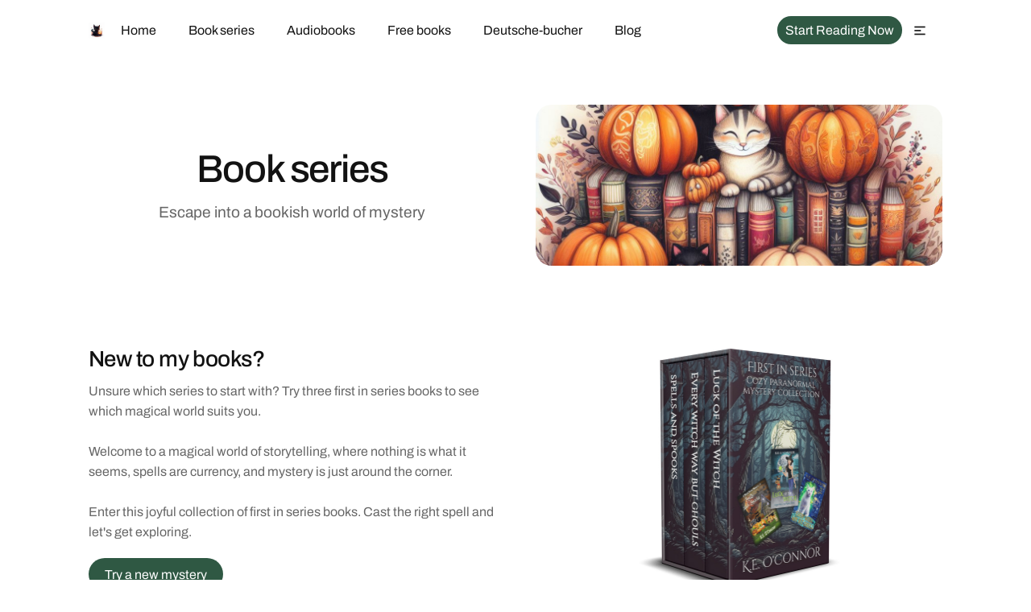

--- FILE ---
content_type: text/html
request_url: https://keoconnor.com/bookseries
body_size: 9697
content:

<!DOCTYPE html>
<html lang="en" data-theme=none>

<head>
    <meta charset="utf-8">
    <meta http - equiv="X-UA-Compatible" content="IE=edge">
    <meta name="title" content=" Cozy mystery books fiction author K.E. O'Connor magic, mystery, food mysteries">
    <title> Cozy mystery books fiction author K.E. O'Connor magic, mystery, food mysteries</title>
    <meta name="description" content="Escape into a bookish world of mystery">
    <meta name="viewport" content="width=device-width, initial-scale=1.0, maximum-scale=5.0">
    
    <link rel="canonical" href="https://keoconnor.com/bookseries" }/>

    <!-- Open Graph / Facebook -->
    <meta property="og:type" content="website">
    <meta property="og:url" content="https://keoconnor.com/bookseries">
    <meta property="og:title" content=" Cozy mystery books fiction author K.E. O'Connor magic, mystery, food mysteries">
    <meta property="og:description" content="Escape into a bookish world of mystery">
    <meta property="og:image" content="https://vzy.s3.amazonaws.com/uploads/653e47c6df7ccc4bcbc4e369/76hajlw1_1698581674423.jpg">

    <!-- Twitter -->
    <meta property="twitter:card" content="summary_large_image">
    <meta property="twitter:url" content="https://keoconnor.com">
    <meta property="twitter:title" content=" Cozy mystery books fiction author K.E. O'Connor magic, mystery, food mysteries">
    <meta property="twitter:description" content="Escape into a bookish world of mystery">
    <meta property="twitter:image" content="https://vzy.s3.amazonaws.com/uploads/653e47c6df7ccc4bcbc4e369/76hajlw1_1698581674423.jpg">

    <link rel="icon" type="image/svg" href="https://app.vzy.co/assets/icons/favicon.svg" />
    <link rel="preconnect" href="https://fonts.gstatic.com">


    <link rel="stylesheet" type="text/css" href="https://keoconnor.com/vzy_v2.css">
    <link rel="mask-icon" href="https://app.vzy.co/assets/icons/favicon.svg" color="#808080">
    <script src="https://cdn.jsdelivr.net/npm/@phosphor-icons/web@2.1.1"></script>
    <style lang="css">
		#preloader{
			display: flex;justify-content:center;align-items:center; flex-direction:column;
			height:100vh;width: 100vw;
			position: fixed; z-index: 100;top: 0px;left: 0px;
			background: var(--background);
			opacity: 1;
            text-align:center;
            padding:50px;
		}
		#preloader.done{
			opacity: 0;
			transition: 1s ease;
		}
        @font-face {
            font-family: "Archivo Medium";
            src: url("https://fonts.gstatic.com/s/archivo/v18/k3k6o8UDI-1M0wlSV9XAw6lQkqWY8Q82sJaRE-NWIDdgffTTBjNp8B1oJ0vyVQ.ttf");
            font-display: swap;
        }
        @font-face {
            font-family: "Archivo regular";
            src: url("https://fonts.gstatic.com/s/archivo/v18/k3k6o8UDI-1M0wlSV9XAw6lQkqWY8Q82sJaRE-NWIDdgffTTNDNp8B1oJ0vyVQ.ttf");
            font-display: swap;
        }
	</style>

    <script>
    var currentURL = window.location.href;
    var targetDomain = "keoconnor.com";
    if ('keoconnor.com' && targetDomain !== 'undefined' && !currentURL.includes(targetDomain)) {
        if (!targetDomain.startsWith("https://")) {
            targetDomain = "https://" + targetDomain;
        }

        var currentRoute = window.location.pathname;
        if (currentRoute.length > 0) {
            var newURL = targetDomain + currentRoute;
            window.location.replace(newURL);
        }
    }
    </script>

    
    
    </head>

<body>
    <!--Container -->
    <div class="container">
<!--[--><!--[--><div id="preloader"><!----><!--[--><img src="https://vzy.s3.amazonaws.com/uploads/653e47c6df7ccc4bcbc4e369/u0owuqii_1698682574308.png" style="height: var(--logo-height)" alt="website logo" class="site-logo light"><div class="default-image dark"><svg width="24" height="24" viewBox="0 0 24 24" fill="none" xmlns="http://www.w3.org/2000/svg"><path d="M2 2V22H22V2H2ZM17 5.3C17.9 5.3 18.7 6 18.7 7C18.7 7.9 18 8.7 17 8.7C16.1 8.7 15.3 8 15.3 7C15.3 6.1 16.1 5.3 17 5.3ZM5 16.2L9.9 9.2L14.1 14.8L16.2 12.7L19 16.2H5Z" fill="var(--c-mix-1)"></path></svg></div><!--]--></div><!--]--><!----><div class="vzy-header navbar-box header-report fixed glass w-fit no-announcement fully-rounded" style="--logo-height:20px;"><div class="navbar header-box"><!----><div class="header-1 w-boxed"><div class="desktop-nav"><header><nav><div class="icon-link"><a href="/" target="" class="logo"><!--[--><img src="https://vzy.s3.amazonaws.com/uploads/653e47c6df7ccc4bcbc4e369/u0owuqii_1698682574308.png" style="height: 20px" alt="website logo" class="site-logo light"><div class="default-image dark"><svg width="24" height="24" viewBox="0 0 24 24" fill="none" xmlns="http://www.w3.org/2000/svg"><path d="M2 2V22H22V2H2ZM17 5.3C17.9 5.3 18.7 6 18.7 7C18.7 7.9 18 8.7 17 8.7C16.1 8.7 15.3 8 15.3 7C15.3 6.1 16.1 5.3 17 5.3ZM5 16.2L9.9 9.2L14.1 14.8L16.2 12.7L19 16.2H5Z" fill="var(--c-mix-1)"></path></svg></div><!--]--><!----></a><!----></div><ul class="nav__list"><!--[--><li class="nav__list__link"><a class="link__a t-1" target="_self" href="https://keoconnor.com">Home</a><!----><!----></li><li class="nav__list__link"><a class="link__a t-1" target="_self" href="/bookseries">Book series</a><!----><!----></li><li class="nav__list__link"><a class="link__a t-1" target="_self" href="https://keoconnor.com/audiobooks">Audiobooks</a><!----><!----></li><li class="nav__list__link"><a class="link__a t-1" target="_self" href="https://keoconnor.com/freebooks">Free books</a><!----><!----></li><li class="nav__list__link"><a class="link__a t-1" target="_self" href="https://keoconnor.com/deutsche-bucher">Deutsche-bucher</a><!----><!----></li><li class="nav__list__link"><a class="link__a t-1" target="_self" href="https://keoconnor.com/blog">Blog</a><!----><!----></li><!--]--></ul></nav><div class="new-button-holder button-holder"><div class="btns"><!----><a class="btn-2" href="https://www.amazon.com/stores/K.E.-OConnor/author/B08KTLJP12" target="_blank"><button class="site-btn t-1 shape">Start Reading Now</button></a></div><div class="new-menu-icon"><!----><div class="site-menu-icon-container"><!--[--><!----><!----><svg class="site-menu-icon icon-2" width="24" height="24" viewBox="0 0 24 24" fill="none" xmlns="http://www.w3.org/2000/svg"><path d="M2 4H22V6.5H2V4Z" fill="var(--foreground)"></path><path d="M2 17.5H22V20H2V17.5Z" fill="var(--foreground)"></path><path d="M14 10.75H2V13.25H14V10.75Z" fill="var(--foreground)"></path></svg><!----><!----><!--]--></div></div><!----></div></header></div></div><!----><!----><div class="mobile-nav new-mobile-nav" style="--logo-height:20px;"><header><div class="icon-link"><a href="/" target="" class="logo t-3"><!--[--><img src="https://vzy.s3.amazonaws.com/uploads/653e47c6df7ccc4bcbc4e369/u0owuqii_1698682574308.png" alt="website logo" class="site-logo light"><div class="default-image dark"><svg width="24" height="24" viewBox="0 0 24 24" fill="none" xmlns="http://www.w3.org/2000/svg"><path d="M2 2V22H22V2H2ZM17 5.3C17.9 5.3 18.7 6 18.7 7C18.7 7.9 18 8.7 17 8.7C16.1 8.7 15.3 8 15.3 7C15.3 6.1 16.1 5.3 17 5.3ZM5 16.2L9.9 9.2L14.1 14.8L16.2 12.7L19 16.2H5Z" fill="var(--c-mix-1)"></path></svg></div><!--]--><!----></a><!----></div><div class="new-menu-icon"><!----><div class="menu-type-icon site-menu-icon-container"><!--[--><!----><!----><svg class="site-menu-icon icon-2" width="24" height="24" viewBox="0 0 24 24" fill="none" xmlns="http://www.w3.org/2000/svg"><path d="M2 4H22V6.5H2V4Z" fill="var(--foreground)"></path><path d="M2 17.5H22V20H2V17.5Z" fill="var(--foreground)"></path><path d="M14 10.75H2V13.25H14V10.75Z" fill="var(--foreground)"></path></svg><!----><!----><!--]--></div></div></header></div><!----></div></div><div class="side-navigation-wrapper"><div class="side-navigation-backdrop"></div><div class="side-navigation"><div class="side-navigation-top"><button class="theme-switcher"><svg class="dark-theme-svg" width="12" height="12" viewBox="0 0 12 12" fill="none" xmlns="http://www.w3.org/2000/svg"><path fill-rule="evenodd" clip-rule="evenodd" d="M6.47937 1C7.31895 2.58882 7.05187 4.5361 5.81552 5.8402C4.57917 7.1443 2.64889 7.51478 1.01758 6.76107C1.41945 9.33228 3.72206 11.1684 6.31821 10.9878C8.91437 10.8071 10.9406 8.66993 10.9825 6.06784C11.0245 3.46575 9.06835 1.26427 6.47937 1Z" fill="var(--foreground)" stroke="var(--foreground)" stroke-linecap="square"></path></svg><svg class="light-theme-svg" fill="var(--foreground)" viewBox="0 0 24 24" xmlns="http://www.w3.org/2000/svg"><path d="M13.375 1H10.625V3.75H13.375V1Z"></path><path d="m20.654 5.1958-1.944-1.9453-1.9454 1.944 1.944 1.9453 1.9454-1.944z"></path><path d="m20.25 10.625h2.75v2.75h-2.75v-2.75z"></path><path d="m16.861 18.902 1.9454 1.944 1.9439-1.9453-1.9453-1.944-1.944 1.9453z"></path><path d="m10.625 23v-2.75h2.75v2.75h-2.75z"></path><path d="m3.1533 18.804 1.944 1.9453 1.9454-1.944-1.944-1.9453-1.9454 1.944z"></path><path d="M1 10.625H3.75V13.375H1V10.625Z"></path><path d="m7.1393 5.2905-1.9454-1.944-1.944 1.9453 1.9454 1.944 1.944-1.9453z"></path><path d="m6.5 12c0-3.025 2.475-5.5 5.5-5.5s5.5 2.475 5.5 5.5c0 3.025-2.475 5.5-5.5 5.5s-5.5-2.475-5.5-5.5z"></path></svg></button><button class="icon close-button"><svg width="24" height="24" viewBox="0 0 24 24" fill="none" xmlns="http://www.w3.org/2000/svg"><path d="M10.2322 12.0002L4.04511 18.1873L5.81288 19.9551L11.9999 13.768L18.1871 19.9551L19.9548 18.1873L13.7677 12.0002L19.955 5.81293L18.1872 4.04517L11.9999 10.2325L5.81269 4.04521L4.04492 5.81298L10.2322 12.0002Z" fill="var(--foreground)"></path></svg></button></div><div class="header-nav"><nav><ul><!--[--><li class="nav__list__link mobile"><a class="link__a" href="https://keoconnor.com" target="_self">Home</a><!----></li><li class="nav__list__link mobile"><a class="link__a" href="/bookseries" target="_self">Book series</a><!----></li><li class="nav__list__link mobile"><a class="link__a" href="https://keoconnor.com/audiobooks" target="_self">Audiobooks</a><!----></li><li class="nav__list__link mobile"><a class="link__a" href="https://keoconnor.com/freebooks" target="_self">Free books</a><!----></li><li class="nav__list__link mobile"><a class="link__a" href="https://keoconnor.com/deutsche-bucher" target="_self">Deutsche-bucher</a><!----></li><li class="nav__list__link mobile"><a class="link__a" href="https://keoconnor.com/blog" target="_self">Blog</a><!----></li><!--]--></ul></nav><div class="new-button-holder button-holder"><!----><a class="btn-2" href="https://www.amazon.com/stores/K.E.-OConnor/author/B08KTLJP12" target="_blank"><button class="site-btn t-1 shape">Start Reading Now</button></a><!----></div><a class="report-button" href="/cdn-cgi/l/email-protection#[base64]"><span>Report page</span><svg width="12" height="12" viewBox="0 0 12 12" fill="none" xmlns="http://www.w3.org/2000/svg"><g clip-path="url(#clip0_23255_5490)"><path d="M1 1.735V11H2L2 7.20558C2.65082 7.02647 3.32358 6.94015 4 6.95C4.92681 6.95 5.712 7.22822 6.47402 7.49823C7.19236 7.75276 7.89011 8 8.6665 8C10.2665 8 11 7.562 11 7.562V1.6125C10.1347 1.87745 9.23761 2.02461 8.333 2.05C7.24902 2.05 6.57819 1.77895 5.9182 1.51228C5.2792 1.25409 4.65035 1 3.6665 1C1.6665 1 1 1.735 1 1.735Z" fill="var(--foreground)"></path></g><defs><clipPath id="clip0_23255_5490"><rect width="12" height="12" fill="var(--background)"></rect></clipPath></defs></svg></a></div></div></div><!--]--><!--[--><div class="account-for-header text-logo banner-box new box section-bg-wrapper
    center   section-width-fill" id="book-series-1" style="--r-color:;"><section class="section-content"><div class="banner-box section-bg-wrapper  transparent	color" style="--bg-color:--accent;--spacingTB:calc(var(--unit) * 5);--spacingLR:calc(var(--unit) * 2);--spacing-top:50px;--spacing-top-mobile:25px;--spacing-bottom:50px;--spacing-bottom-mobile:25px;--spacing-left:0px;--spacing-left-mobile:0px;--spacing-right:0px;--spacing-right-mobile:0px;--spacing-gap:50px;--spacing-gap-mobile:20px;"><div class="inner-content section-container"><!----><!----><!----><div class="banner-layout-3 w-boxed"><div class="banner section-component"><div class="banner-text content-heading" style=""><!----><h1 class="t-7 title pre-line">Book series</h1><p class="t-2 pre-line subtitle-width-size subtitle" data-size="100" style="">Escape into a bookish world of mystery</p><!----><!----><!----><!----></div><!--[--><div id="banner-image_1" class="banner-image min-shape" style="--height:200px;--mobile-height:500px;"><!--[--><img loading="lazy" src="https://vzy.s3.amazonaws.com/uploads/653e47c6df7ccc4bcbc4e369/qaucc4qh_1699096922374.jpg" alt="K E O&#39;Connor mystery book series" class="Fill accent"><!----><!--]--><!----><!----></div><!--]--></div></div><!----><!----><!----><!----><span id="successMessage" style="display:none;">Thank you! Your submission has been received</span></div></div></section><!----><!----><!----></div><div class="subscription-notification" style="display:none;"><div class="subscription-notification__content"><span id="subscriptionText"></span><button class="subscription-notification__dismiss-button"><svg width="17" height="16" viewBox="0 0 17 16" fill="none" xmlns="http://www.w3.org/2000/svg"><path fill-rule="evenodd" clip-rule="evenodd" d="M7.63897 8L4.81055 5.17157L5.75336 4.22876L8.58178 7.05719L11.4102 4.22876L12.353 5.17157L9.52459 8L12.353 10.8284L11.4102 11.7712L8.58178 8.94281L5.75336 11.7712L4.81055 10.8284L7.63897 8Z" fill="var(--foreground)"></path></svg></button></div></div><!----><!----><!--]--><div class="hero-box box section-bg-wrapper
    left" id="hero"><section class="w-boxed min-shape section-content" style="--spacing-top:50px;--spacing-top-mobile:25px;--spacing-bottom:50px;--spacing-bottom-mobile:25px;--spacing-left:0px;--spacing-left-mobile:0px;--spacing-right:0px;--spacing-right-mobile:0px;--spacing-gap:50px;--spacing-gap-mobile:20px;"><div class="banner-box section-bg-wrapper transparent	color     min-shape" style="--bg-color:--accent;--spacingTB:calc(var(--unit) * 5);--spacingLR:calc(var(--unit) * 2);"><div class="min-shape inner-content section-container"><!----><!----><!----><div class="hero-layout-3 w-boxed"><div class="hero section-component"><div class="hero-text content-heading" style=""><!----><h2 class="t-4 pre-line">New to my books?</h2><p class="t-1 pre-line subtitle-width-size subtitle" data-size="100" style="">Unsure which series to start with? Try three first in series books to see which magical world suits you.

Welcome to a magical world of storytelling, where nothing is what it seems, spells are currency, and mystery is just around the corner.

Enter this joyful collection of first in series books. Cast the right spell and let&#39;s get exploring.</p><!--[--><div class="button-holder" style=""><a target="_blank" href="https://amzn.to/3Vr5qWJ" class="btn-1"><button class="t-1 shape">Try a new mystery</button></a><!----><!----></div><!----><p class="t-0 feedback" id="feedbackMessage" style="display:none;">Thank you for subscribing</p><!----><p id="error" class="error" style="display:none;">Thank you for subscribing</p><p class="t-1" id="feedback" style="display:none;">Thank you for subscribing</p><!--]--></div><!--[--><div id="hero-image_2" class="hero-image min-shape" style="height:300px;--height:300px;"><!--[--><img loading="lazy" src="https://vzy.s3.amazonaws.com/uploads/653e47c6df7ccc4bcbc4e369/fpreoof9_1699029208225.jpg" alt="First in series paranormal cozy witch mystery books" class="Fit transparent"><!----><!--]--><!----><!----></div><!--]--></div></div><!----><!----><!----><span id="successMessage" style="display:none;">Thank you! Your submission has been received</span></div></div></section><!----><!----><!----></div><div class="hero-box box section-bg-wrapper
    left" id="hero-2"><section class="w-boxed min-shape section-content" style="--spacing-top:50px;--spacing-top-mobile:25px;--spacing-bottom:50px;--spacing-bottom-mobile:25px;--spacing-left:0px;--spacing-left-mobile:0px;--spacing-right:0px;--spacing-right-mobile:0px;--spacing-gap:50px;--spacing-gap-mobile:20px;"><div class="banner-box section-bg-wrapper transparent	color     min-shape" style="--bg-color:--accent;--spacingTB:calc(var(--unit) * 5);--spacingLR:calc(var(--unit) * 2);"><div class="min-shape inner-content section-container"><!----><!----><!----><div class="hero-layout-3 w-boxed"><div class="hero section-component"><div class="hero-text content-heading" style=""><!----><h2 class="t-4 pre-line">Want a mystery without magic?</h2><p class="t-1 pre-line subtitle-width-size subtitle" data-size="100" style="">If you love amateur female sleuths, castles, twisty mysteries, English eccentricities, and adorable dogs, then don&#39;t miss your chance to binge-read the complete, nine-book Holly Holmes cozy culinary mystery series.

To be enjoyed with a slice of cake while nestled in a comfy chair!</p><!--[--><div class="button-holder" style=""><a target="_blank" href="https://amzn.to/3VJBl65" class="btn-1"><button class="t-1 shape">Book 1</button></a><a target="_blank" href="https://amzn.to/4c0qElh" class="btn-2"><button class="t-1 shape">Boxed sets</button></a><!----></div><!----><p class="t-0 feedback" id="feedbackMessage" style="display:none;">Thank you for subscribing</p><!----><p id="error" class="error" style="display:none;">Thank you for subscribing</p><p class="t-1" id="feedback" style="display:none;">Thank you for subscribing</p><!--]--></div><!--[--><div id="hero-image_3" class="hero-image min-shape" style="height:300px;--height:300px;"><!--[--><img loading="lazy" src="https://vzy.s3.amazonaws.com/uploads/653e47c6df7ccc4bcbc4e369/a3ijvde7_1699097004714.jpg" alt="Holly Holmes culinary cozy mysteries" class="Fit transparent"><!----><!--]--><!----><!----></div><!--]--></div></div><!----><!----><!----><span id="successMessage" style="display:none;">Thank you! Your submission has been received</span></div></div></section><!----><!----><!----></div><div class="hero-box box section-bg-wrapper
    left" id="hero-3"><section class="w-boxed min-shape section-content" style="--spacing-top:50px;--spacing-top-mobile:25px;--spacing-bottom:50px;--spacing-bottom-mobile:25px;--spacing-left:0px;--spacing-left-mobile:0px;--spacing-right:0px;--spacing-right-mobile:0px;--spacing-gap:50px;--spacing-gap-mobile:20px;"><div class="banner-box section-bg-wrapper transparent	color     min-shape" style="--bg-color:--accent;--spacingTB:calc(var(--unit) * 5);--spacingLR:calc(var(--unit) * 2);"><div class="min-shape inner-content section-container"><!----><!----><!----><div class="hero-layout-3 w-boxed"><div class="hero section-component"><div class="hero-text content-heading" style=""><!----><h2 class="t-4 pre-line">Looking for witchy mysteries?</h2><p class="t-1 pre-line subtitle-width-size subtitle" data-size="100" style="">Welcome to Willow Tree Falls and the wonderful world of Tempest Crypt and Wiggles the mini talking hellhound.

Dive into these witchy paranormal mysteries, full of magic with a side order of murder and mayhem, talking familiars, and true friendships and warm, complicated families.

And there&#39;s a demon prison!!</p><!--[--><div class="button-holder" style=""><a target="_blank" href="https://amzn.to/4bbda52" class="btn-1"><button class="t-1 shape">Book 1</button></a><a target="_blank" href="https://amzn.to/3VwhPbY" class="btn-2"><button class="t-1 shape">Boxed sets</button></a><!----></div><!----><p class="t-0 feedback" id="feedbackMessage" style="display:none;">Thank you for subscribing</p><!----><p id="error" class="error" style="display:none;">Thank you for subscribing</p><p class="t-1" id="feedback" style="display:none;">Thank you for subscribing</p><!--]--></div><!--[--><div id="hero-image_4" class="hero-image min-shape" style="height:300px;--height:300px;"><!--[--><img loading="lazy" src="https://vzy.s3.amazonaws.com/uploads/653e47c6df7ccc4bcbc4e369/skpx7rbc_1699097208001.jpg" alt="Boxed set bundle of magical talking cat mystery books" class="Fit transparent"><!----><!--]--><!----><!----></div><!--]--></div></div><!----><!----><!----><span id="successMessage" style="display:none;">Thank you! Your submission has been received</span></div></div></section><!----><!----><!----></div><div class="hero-box box section-bg-wrapper
    left" id="hero-4"><section class="w-boxed min-shape section-content" style="--spacing-top:50px;--spacing-top-mobile:25px;--spacing-bottom:50px;--spacing-bottom-mobile:25px;--spacing-left:0px;--spacing-left-mobile:0px;--spacing-right:0px;--spacing-right-mobile:0px;--spacing-gap:50px;--spacing-gap-mobile:20px;"><div class="banner-box section-bg-wrapper transparent	color     min-shape" style="--bg-color:--accent;--spacingTB:calc(var(--unit) * 5);--spacingLR:calc(var(--unit) * 2);"><div class="min-shape inner-content section-container"><!----><!----><!----><div class="hero-layout-3 w-boxed"><div class="hero section-component"><div class="hero-text content-heading" style=""><!----><h2 class="t-4 pre-line">Talking cat solves crime!</h2><p class="t-1 pre-line subtitle-width-size subtitle" data-size="100" style="">Get ready for a bundle of fun, thrilling, cozy mystery adventures with Juno, our sassy talking cat, and her trusty sidekick witch, Zandra Crypt.

With snappy dialogue, quirky characters, and fast-paced plots full of twists and turns, this cozy witch paranormal mystery series is sure to keep you on the edge of your seat.

Can you solve the puzzles before Juno and Zandra?</p><!--[--><div class="button-holder" style=""><a target="_blank" href="https://amzn.to/4ck8yKz" class="btn-1"><button class="t-1 shape">Book 1</button></a><a target="_blank" href="https://amzn.to/3RnXQLd" class="btn-2"><button class="t-1 shape">Boxed sets</button></a><!----></div><!----><p class="t-0 feedback" id="feedbackMessage" style="display:none;">Thank you for subscribing</p><!----><p id="error" class="error" style="display:none;">Thank you for subscribing</p><p class="t-1" id="feedback" style="display:none;">Thank you for subscribing</p><!--]--></div><!--[--><div id="hero-image_5" class="hero-image min-shape" style="height:300px;--height:300px;"><!--[--><img loading="lazy" src="https://vzy.s3.amazonaws.com/uploads/653e47c6df7ccc4bcbc4e369/y06wdhic_1699097640198.jpg" alt="First in series paranormal cozy witch mystery books" class="Fit transparent"><!----><!--]--><!----><!----></div><!--]--></div></div><!----><!----><!----><span id="successMessage" style="display:none;">Thank you! Your submission has been received</span></div></div></section><!----><!----><!----></div><div class="hero-box box section-bg-wrapper
    left" id="hero-5"><section class="w-boxed min-shape section-content" style="--spacing-top:50px;--spacing-top-mobile:25px;--spacing-bottom:50px;--spacing-bottom-mobile:25px;--spacing-left:0px;--spacing-left-mobile:0px;--spacing-right:0px;--spacing-right-mobile:0px;--spacing-gap:50px;--spacing-gap-mobile:20px;"><div class="banner-box section-bg-wrapper transparent	color     min-shape" style="--bg-color:--accent;--spacingTB:calc(var(--unit) * 5);--spacingLR:calc(var(--unit) * 2);"><div class="min-shape inner-content section-container"><!----><!----><!----><div class="hero-layout-3 w-boxed"><div class="hero section-component"><div class="hero-text content-heading" style=""><!----><h2 class="t-4 pre-line">Need more witchy mysteries?</h2><p class="t-1 pre-line subtitle-width-size subtitle" data-size="100" style="">Welcome to Witch Haven, where nothing is what it seems.

Witch Haven is like any small magical village - it&#39;s sleepy, a fun place to retire, enjoy a coffee and a gossip, and poke about the occasional mystery. The witches, talking familiars, and magical creatures are just living their lives and causing no problems.

However, when you&#39;re surrounded by magic and live in one of the most powerfully magical communities on the planet, problems find you!</p><!--[--><div class="button-holder" style=""><a target="_blank" href="https://amzn.to/3RqAaFU" class="btn-1"><button class="t-1 shape">Book 1</button></a><a target="_blank" href="https://amzn.to/3yYef2x" class="btn-2"><button class="t-1 shape">Boxed sets</button></a><!----></div><!----><p class="t-0 feedback" id="feedbackMessage" style="display:none;">Thank you for subscribing</p><!----><p id="error" class="error" style="display:none;">Thank you for subscribing</p><p class="t-1" id="feedback" style="display:none;">Thank you for subscribing</p><!--]--></div><!--[--><div id="hero-image_6" class="hero-image min-shape" style="height:300px;--height:300px;"><!--[--><img loading="lazy" src="https://vzy.s3.amazonaws.com/uploads/653e47c6df7ccc4bcbc4e369/nfjl3lqm_1699097710143.jpg" alt="First in series paranormal cozy witch mystery books" class="Fit transparent"><!----><!--]--><!----><!----></div><!--]--></div></div><!----><!----><!----><span id="successMessage" style="display:none;">Thank you! Your submission has been received</span></div></div></section><!----><!----><!----></div><div class="hero-box box section-bg-wrapper
    left" id="hero-6"><section class="w-boxed min-shape section-content" style="--spacing-top:50px;--spacing-top-mobile:25px;--spacing-bottom:50px;--spacing-bottom-mobile:25px;--spacing-left:0px;--spacing-left-mobile:0px;--spacing-right:0px;--spacing-right-mobile:0px;--spacing-gap:50px;--spacing-gap-mobile:20px;"><div class="banner-box section-bg-wrapper transparent	color     min-shape" style="--bg-color:--accent;--spacingTB:calc(var(--unit) * 5);--spacingLR:calc(var(--unit) * 2);"><div class="min-shape inner-content section-container"><!----><!----><!----><div class="hero-layout-3 w-boxed"><div class="hero section-component"><div class="hero-text content-heading" style=""><!----><h2 class="t-4 pre-line">How about some ghost mysteries?</h2><p class="t-1 pre-line subtitle-width-size subtitle" data-size="100" style="">Lorna Shadow wants to be the best personal assistant she can be to the rich and aristocratic. The ghosts have other plans.

Gifted with the ability to see restless spirits, Lorna treads a thin line between offering the ghosts help and not getting caught talking to thin air!

Make friends with Lorna, Helen Holiday, her loyal sidekick, and their adorable ghost-sensing dog, Flipper, as you puzzle through the clues as they figure out whodunit and help the ghosts.</p><!--[--><div class="button-holder" style=""><a target="_blank" href="https://amzn.to/4bQB0nD" class="btn-1"><button class="t-1 shape">Book 1</button></a><a target="_blank" href="https://amzn.to/3Vr852A" class="btn-2"><button class="t-1 shape">Boxed sets</button></a><!----></div><!----><p class="t-0 feedback" id="feedbackMessage" style="display:none;">Thank you for subscribing</p><!----><p id="error" class="error" style="display:none;">Thank you for subscribing</p><p class="t-1" id="feedback" style="display:none;">Thank you for subscribing</p><!--]--></div><!--[--><div id="hero-image_7" class="hero-image min-shape" style="height:300px;--height:300px;"><!--[--><img loading="lazy" src="https://vzy.s3.amazonaws.com/uploads/653e47c6df7ccc4bcbc4e369/1byba49f_1699097742895.jpg" alt="Paranormal cozy ghost mystery books author K.E. O&#39;Connor" class="Fit transparent"><!----><!--]--><!----><!----></div><!--]--></div></div><!----><!----><!----><span id="successMessage" style="display:none;">Thank you! Your submission has been received</span></div></div></section><!----><!----><!----></div><div class="hero-box box section-bg-wrapper
    left" id="hero-7"><section class="w-boxed min-shape section-content" style="--spacing-top:50px;--spacing-top-mobile:25px;--spacing-bottom:50px;--spacing-bottom-mobile:25px;--spacing-left:0px;--spacing-left-mobile:0px;--spacing-right:0px;--spacing-right-mobile:0px;--spacing-gap:50px;--spacing-gap-mobile:20px;"><div class="banner-box section-bg-wrapper transparent	color     min-shape" style="--bg-color:--accent;--spacingTB:calc(var(--unit) * 5);--spacingLR:calc(var(--unit) * 2);"><div class="min-shape inner-content section-container"><!----><!----><!----><div class="hero-layout-3 w-boxed"><div class="hero section-component"><div class="hero-text content-heading" style=""><!----><h2 class="t-4 pre-line">Enjoy mystery, magic, and dragons?</h2><p class="t-1 pre-line subtitle-width-size subtitle" data-size="100" style="">Step into a world where dragons once soared and mysteries abound.

In the quaint otherworldly Ithric Realm, a land of magic, castles, and royal households, people have been vanishing. As the disappearances cast a shadow over the community, Bell Blackthorn and her loyal wyvern Hodgepodge, stumble upon the truth, threatening to destroy their cozy, quiet lives.

They delve into the secrets, navigating the labyrinthine alleys, questioning village folk, and following clues.

But at what cost to their cozy lives?</p><!--[--><div class="button-holder" style=""><a target="_blank" href="https://amzn.to/4cmcwlW" class="btn-1"><button class="t-1 shape">Book 1</button></a><!----><!----></div><!----><p class="t-0 feedback" id="feedbackMessage" style="display:none;">Thank you for subscribing</p><!----><p id="error" class="error" style="display:none;">Thank you for subscribing</p><p class="t-1" id="feedback" style="display:none;">Thank you for subscribing</p><!--]--></div><!--[--><div id="hero-image_8" class="hero-image min-shape" style="height:300px;--height:300px;"><!--[--><img loading="lazy" src="https://vzy.s3.amazonaws.com/uploads/653e47c6df7ccc4bcbc4e369/219hejuh_1699097833065.jpg" alt="cozy dragon fantasy book author K.E. O&#39;Connor" class="Fit transparent"><!----><!--]--><!----><!----></div><!--]--></div></div><!----><!----><!----><span id="successMessage" style="display:none;">Thank you! Your submission has been received</span></div></div></section><!----><!----><!----></div><div class="hero-box box section-bg-wrapper
    left" id="hero-8"><section class="w-boxed min-shape section-content" style="--spacing-top:50px;--spacing-top-mobile:25px;--spacing-bottom:50px;--spacing-bottom-mobile:25px;--spacing-left:0px;--spacing-left-mobile:0px;--spacing-right:0px;--spacing-right-mobile:0px;--spacing-gap:50px;--spacing-gap-mobile:20px;"><div class="banner-box section-bg-wrapper transparent	color     min-shape" style="--bg-color:--accent;--spacingTB:calc(var(--unit) * 5);--spacingLR:calc(var(--unit) * 2);"><div class="min-shape inner-content section-container"><!----><!----><!----><div class="hero-layout-3 w-boxed"><div class="hero section-component"><div class="hero-text content-heading" style=""><!----><h2 class="t-4 pre-line">How about a seaside series with cute zombies?</h2><p class="t-1 pre-line subtitle-width-size subtitle" data-size="100" style="">Behind every great woman is her best friends. But what if those friends were zombies...

When Cassie March needs help, she can always rely on her friends. The living and the dead! Since her home in the stunning Cornish seaside town of Zee Town became a haven for zombies, the tourism office she manages has been hectic.

Everyone wants to enjoy the ice cream and seaside treats. Oh, yes, and they want to pet the zombies!
</p><!--[--><div class="button-holder" style=""><a target="_blank" href="https://www.amazon.com/dp/B01L49Y6F0" class="btn-1"><button class="t-1 shape">Book 1</button></a><a target="_blank" href="https://www.amazon.com/dp/B098BH9X84" class="btn-2"><button class="t-1 shape">Boxed sets</button></a><!----></div><!----><p class="t-0 feedback" id="feedbackMessage" style="display:none;">Thank you for subscribing</p><!----><p id="error" class="error" style="display:none;">Thank you for subscribing</p><p class="t-1" id="feedback" style="display:none;">Thank you for subscribing</p><!--]--></div><!--[--><div id="hero-image_9" class="hero-image min-shape" style="height:300px;--height:300px;"><!--[--><img loading="lazy" src="https://vzy.s3.amazonaws.com/uploads/653e47c6df7ccc4bcbc4e369/0wlzhm1f_1699097885742.jpg" alt="English cozy mysteries set at the seaside" class="Fit transparent"><!----><!--]--><!----><!----></div><!--]--></div></div><!----><!----><!----><span id="successMessage" style="display:none;">Thank you! Your submission has been received</span></div></div></section><!----><!----><!----></div><div class="list-box box section-bg-wrapper  lr-padding" id="list" style="--spacing-top:50px;--spacing-top-mobile:25px;--spacing-bottom:50px;--spacing-bottom-mobile:25px;--spacing-gap:20px;--spacing-gap-mobile:10px;--spacing-left:0px;--spacing-left-mobile:0px;--spacing-right:0px;--spacing-right-mobile:0px;--spacing-padding:20px;--spacing-padding-mobile:10px;"><section class="w-boxed min-shape list-content section-content"><div class="list-box section-bg-wrapper accent	color   min-shape" style="--bg-color:--accent;--spacingTB:calc(var(--unit) * 5);--spacingLR:calc(var(--unit) * 5);"><div class="min-shape inner-content"><!----><div class="list-section w-boxed section-component center background no-border layout-1" style="padding-bottom:;"><!----><div style="--r-color:var(--c-light);" class="list-header content-heading"><!----><h2 class="t-4 pre-line">Get your books from these retailers</h2><!----></div><div class="col-3  grid list-container section-container" style="--scroll-speed:22.5s;"><!--[--><div class="hover-state list section-item vzy-item" style="--width:200px;--mobile-width:200px;"><a href="https://www.amazon.com/stores/K.E.-OConnor/author/B08KTLJP12" target="" name="item-link" class="item-link min-shape"><div style="height:50px;width:50px;" class="list-image section-item-image"><div class="accent list-icon"><i class="ph ph-angular-logo" style="font-size:20px;color:var(--c-light);"></i><!--[--><!--]--></div></div><div class="list-text"><h3 class="t-2 pre-line">Amazon USA</h3><!----><!----></div></a><!----></div><div class="hover-state list section-item vzy-item" style="--width:200px;--mobile-width:200px;"><a href="https://www.amazon.co.uk/stores/K.E.-OConnor/author/B08KTLJP12" target="" name="item-link" class="item-link min-shape"><div style="height:50px;width:50px;" class="list-image section-item-image"><div class="accent list-icon"><i class="ph ph-angular-logo" style="font-size:20px;color:var(--c-light);"></i><!--[--><!--]--></div></div><div class="list-text"><h3 class="t-2 pre-line">Amazon UK</h3><!----><!----></div></a><!----></div><div class="hover-state list section-item vzy-item" style="--width:200px;--mobile-width:200px;"><a href="https://www.amazon.ca/stores/K.E.-OConnor/author/B08KTLJP12" target="" name="item-link" class="item-link min-shape"><div style="height:50px;width:50px;" class="list-image section-item-image"><div class="accent list-icon"><i class="ph ph-angular-logo" style="font-size:20px;color:var(--c-light);"></i><!--[--><!--]--></div></div><div class="list-text"><h3 class="t-2 pre-line">Amazon CA</h3><!----><!----></div></a><!----></div><div class="hover-state list section-item vzy-item" style="--width:200px;--mobile-width:200px;"><a href="https://www.amazon.com.au/stores/K.E.-OConnor/author/B08KTLJP12" target="" name="item-link" class="item-link min-shape"><div style="height:50px;width:50px;" class="list-image section-item-image"><div class="accent list-icon"><i class="ph ph-angular-logo" style="font-size:20px;color:var(--c-light);"></i><!--[--><!--]--></div></div><div class="list-text"><h3 class="t-2 pre-line">Amazon AU</h3><!----><!----></div></a><!----></div><div class="hover-state list section-item vzy-item" style="--width:200px;--mobile-width:200px;"><a href="https://www.barnesandnoble.com/s/K.E.%20O&#39;Connor" target="" name="item-link" class="item-link min-shape"><div style="height:50px;width:50px;" class="list-image section-item-image"><div class="accent list-icon"><i class="ph ph-address-book" style="font-size:20px;color:var(--c-light);"></i><!--[--><!--]--></div></div><div class="list-text"><h3 class="t-2 pre-line">Barnes &amp; Noble</h3><!----><!----></div></a><!----></div><div class="hover-state list section-item vzy-item" style="--width:200px;--mobile-width:200px;"><a href="https://tantor.com/every-witch-way-but-ghouls-ke-oconnor.html" target="" name="item-link" class="item-link min-shape"><div style="height:50px;width:50px;" class="list-image section-item-image"><div class="accent list-icon"><i class="ph ph-apple-podcasts-logo" style="font-size:20px;color:var(--c-light);"></i><!--[--><!--]--></div></div><div class="list-text"><h3 class="t-2 pre-line">Audiobooks</h3><!----><!----></div></a><!----></div><!--]--><!----></div></div></div></div></section><!----><!----></div><!--[--><div class="footer-1 box v_2-footer" style="--logo-height:20px;"><div class="footer-card w-boxed"><div class="footer-top"><div class="footer-top__nav-container"><div class="single footer-nav mb-2 v_2-footer"><ul class="links"><!--[--><li class="link-group" style="--content-count: 1"><span class="t-0 group__heading" style="position:relative;">Group 1 <svg class="heading__icon" viewBox="0 0 24 24"><use xlink:href="#plus"></use></svg><!----></span><ul class="group__sub-links"><!--[--><li class="group__sub-link"><a target="_self" href="#"></a><!----></li><!--]--></ul></li><!--]--></ul></div><div class="social-media-link"><ul><!--[--><li style=""><a class="shape" aria-label="Email" target="_blank" href="/cdn-cgi/l/email-protection#3f545a505c505151504d7f545a505c505151504d115c5052"><svg class="social-link__media-icon" width="24" height="14" viewBox="0 0 24 24" fill="none" xmlns="http://www.w3.org/2000/svg"><path d="M21.992 6.0177V17.853C21.992 18.9093 21.1297 19.7716 20.0733 19.7716H3.92647C2.87013 19.7716 2.00781 18.9093 2.00781 17.853V6.0177L11.3855 13.6276C11.558 13.7785 11.7735 13.8432 11.9891 13.8432C12.2047 13.8432 12.4203 13.7785 12.5927 13.6276L21.992 6.0177ZM20.0518 4.22839C20.3751 4.22839 20.6338 4.29307 20.8925 4.42241L11.9891 11.6443L3.08571 4.42241C3.3444 4.29307 3.62465 4.22839 3.92647 4.22839H20.0518Z" fill="var(--c-mix-2)" fill-rule="evenodd" clip-rule="evenodd"></path></svg></a><!----></li><li style=""><a class="shape" aria-label="facebook" target="_blank" href="https://www.facebook.com/keoconnorauthor"><svg class="social-link__media-icon" width="24" height="14" viewBox="0 0 24 24" fill="none" xmlns="http://www.w3.org/2000/svg"><path d="M22 12.0583C22 6.50833 17.525 2 12 2C6.475 2 2 6.5 2 12.0583C2 17.0833 5.65833 21.25 10.4417 22V14.9667H7.9V12.0583H10.4333V9.84167C10.4333 7.325 11.9333 5.925 14.2167 5.925C15.3083 5.925 16.45 6.125 16.45 6.125V8.6H15.2C13.95 8.6 13.5667 9.375 13.5667 10.175V12.0583H16.3333L15.8917 14.975H13.5583V22C18.35 21.25 22 17.0833 22 12.0583Z" fill="var(--c-mix-2)" fill-rule="evenodd" clip-rule="evenodd"></path></svg></a><!----></li><!--]--></ul></div></div><div class="footer-top__content-container"><div class="footer-logo mb-2"><div class="site-logo" style="height:auto !important;"><a href="https://ke038.vzy.io" name="logo" class="logo"><!--[--><img src="https://vzy.s3.amazonaws.com/uploads/653e47c6df7ccc4bcbc4e369/u0owuqii_1698682574308.png" style="height:var(--logo-height) !important;" alt="website logo" class="site-logo light"><div class="default-image dark"><svg width="24" height="24" viewBox="0 0 24 24" fill="none" xmlns="http://www.w3.org/2000/svg"><path d="M2 2V22H22V2H2ZM17 5.3C17.9 5.3 18.7 6 18.7 7C18.7 7.9 18 8.7 17 8.7C16.1 8.7 15.3 8 15.3 7C15.3 6.1 16.1 5.3 17 5.3ZM5 16.2L9.9 9.2L14.1 14.8L16.2 12.7L19 16.2H5Z" fill="var(--c-mix-1)"></path></svg></div><!--]--><!----></a><!----></div></div><!----><div class="footer-buttons__holder v_2-footer" style=""><!----><!----><!----></div></div></div><div class="footer-bottom" style="position:relative;"><div class="footer-bottom-left tip-tap-content__output"><p class="footer-bottom-left__content" style="color:var(--c-mix-3);"><p>K.E. O'Connor - author</p></p></div><!----><!----><div class="footer-bottom-right tip-tap-content__output"><p class="footer-bottom-right__content"><p>As an Amazon Associate I earn from qualifying purchases.</p></p><a class="report-button" href="/cdn-cgi/l/email-protection#[base64]"><span>Report page</span><svg fill="none" viewBox="0 0 12 12" xmlns="http://www.w3.org/2000/svg"><g clip-path="url(#a)"><path d="M1 1.735V11H2L2 7.20558C2.65082 7.02647 3.32358 6.94015 4 6.95C4.92681 6.95 5.712 7.22822 6.47402 7.49823C7.19236 7.75276 7.89011 8 8.6665 8C10.2665 8 11 7.562 11 7.562V1.6125C10.1347 1.87745 9.23761 2.02461 8.333 2.05C7.24902 2.05 6.57819 1.77895 5.9182 1.51228C5.2792 1.25409 4.65035 1 3.6665 1C1.6665 1 1 1.735 1 1.735Z" fill="var(--foreground)"></path></g><defs><clipPath id="a"><rect width="12" height="12" fill="var(--background)"></rect></clipPath></defs></svg></a></div><!----></div></div><svg style="display:none;"><symbol id="plus" width="24" height="24" viewBox="0 0 24 24" fill="none" xmlns="http://www.w3.org/2000/svg"><path d="M12 5V19" stroke="var(--foreground)"></path><path d="M5 12H19" stroke="var(--foreground)"></path></symbol></svg></div><!----><!----><!--]-->
  <style>
  :root {
    --sublinks-shape: calc(var(--min-shape) / 2);
    --logo-height: 50px;
    --logo-height-mobile: 20px;
    --site-width: 1100px;
  
    --accent: #2F5843;
    --accent-h: 320;
    --accent-s: 20;
    --accent-l: 20;
    --accent-negative: var(--foreground);
  
    --accent-2: #ccc;
    --accent-2-h: 320;
    --accent-2-s: 20;
    --accent-2-l: 20;
    --accent-2-negative: var(--foreground);
  
    --accent-3: #ccc;
    --accent-3-h: 320;
    --accent-3-s: 20;
    --accent-3-l: 20;
    --accent-3-negative: var(--foreground);
  
    --shape: var(--r-full);
    --min-shape: var(--min-r-full);
    --design-headFont: 'Archivo Medium';
    --design-headWeight: 100;
    --design-bodyFont: 'Archivo regular';
    --theme-text-color: var(--c-light);
    --title-case: initial;
    --body-case: initial;
  
    --t-scale: 1.2;
	  --t-scale-mobile: 1.2;
	  --t-base: 16px;
    }
    button{
      background:#2F5843!important;
    }
    h1:not(.block-card), h2:not(.block-card), h3:not(.block-card), h4:not(.block-card), .mobile-nav-overlay .link__a, a.logo span, #preloader span, .billing-price .amount, .head-font {
      font-family:'Archivo Medium'!important;
      font-weight:100!important;
      text-transform: initial !important;
    }
    p:not(.block-card),input,input::placeholder, .share-box-content, .mobile-nav-overlay a, textarea, h3.t-1.small-size, .display-options .display-style li, .pricing-benefits li, .price-title span, .body-font, .share-dropdown ul li a {
      font-family:'Archivo regular'!important;
      text-transform: initial !important;
    }
    header>nav>ul>li>a, button, .page-list, .navbar-box .sub-link{
      font-family:'Archivo regular'!important;
      text-transform: initial !important;
    }
    .footer-card ul>li>a, .footer-card .footer-bottom>.footer-bottom-right>a, .announcement-bar-block > a{
      font-family:'Archivo regular'!important;
      text-transform: initial !important;
    }
    button,  .pricing-box .pricing-container-small .pricing-section > .tier.popular-price > .pricing-details > a button{
      color:var(--c-light)!important;
    }
  
    h1{
      letter-spacing:-0.03em!important;
    }
    h2{
      letter-spacing:-0.02em!important;
    }
    h3{
      letter-spacing:-0.015em!important;
    }
    .logo-text {
      letter-spacing: -0.03em !important;
    }
    @media screen and (min-width: 1200px) {
      .w-boxed{
        max-width: var(--site-width) !important;
      }
      .header-box > .w-boxed, .footer-card.w-boxed {
        max-width: var(--site-width) !important;
      }
    }
    @media screen and (max-width: 768px) {
      .w-boxed{
        width: 100%;
        max-width: 100%;
      }
    }
</style>

		    <p id="siteUrl" data-siteUrl="653e47c6df7ccc4bcbc4e369"></p>
        </div>
    <script data-cfasync="false" src="/cdn-cgi/scripts/5c5dd728/cloudflare-static/email-decode.min.js"></script><script defer src="https://static.cloudflareinsights.com/beacon.min.js/vcd15cbe7772f49c399c6a5babf22c1241717689176015" integrity="sha512-ZpsOmlRQV6y907TI0dKBHq9Md29nnaEIPlkf84rnaERnq6zvWvPUqr2ft8M1aS28oN72PdrCzSjY4U6VaAw1EQ==" data-cf-beacon='{"version":"2024.11.0","token":"7f9031059f6e4cdaa93048887a8f2003","r":1,"server_timing":{"name":{"cfCacheStatus":true,"cfEdge":true,"cfExtPri":true,"cfL4":true,"cfOrigin":true,"cfSpeedBrain":true},"location_startswith":null}}' crossorigin="anonymous"></script>
<script>(function(){function c(){var b=a.contentDocument||a.contentWindow.document;if(b){var d=b.createElement('script');d.innerHTML="window.__CF$cv$params={r:'9c1a1f7bf8bc453c',t:'MTc2OTAzMzIzMA=='};var a=document.createElement('script');a.src='/cdn-cgi/challenge-platform/scripts/jsd/main.js';document.getElementsByTagName('head')[0].appendChild(a);";b.getElementsByTagName('head')[0].appendChild(d)}}if(document.body){var a=document.createElement('iframe');a.height=1;a.width=1;a.style.position='absolute';a.style.top=0;a.style.left=0;a.style.border='none';a.style.visibility='hidden';document.body.appendChild(a);if('loading'!==document.readyState)c();else if(window.addEventListener)document.addEventListener('DOMContentLoaded',c);else{var e=document.onreadystatechange||function(){};document.onreadystatechange=function(b){e(b);'loading'!==document.readyState&&(document.onreadystatechange=e,c())}}}})();</script></body>
    <script src="https://cdnjs.cloudflare.com/ajax/libs/gsap/3.12.4/gsap.min.js"></script>
    <script src="https://cdnjs.cloudflare.com/ajax/libs/gsap/3.12.4/Observer.min.js"></script>
    <script src="https://cdn.jsdelivr.net/npm/gsap@3.12.5/dist/ScrollTrigger.min.js"></script>
    <script src="https://keoconnor.com/allcountries.min.js"></script>
    <script src="https://keoconnor.com/vzy.min.js" async defer></script>
    <script src="https://keoconnor.com/tracker.min.js"></script>
    <script>
        ackeeTracker.create('https://analytics.vzy.co',{
            detailed: true,
            ignoreLocalhost: true
        }).record('4503ae44-ffd8-46d3-bb74-fbcb170530ec')
    </script>
    <script async src="//cdn.iframe.ly/embed.js"></script>
    <script src="https://cdnjs.cloudflare.com/ajax/libs/crypto-js/3.1.2/rollups/aes.js" integrity="sha256-/H4YS+7aYb9kJ5OKhFYPUjSJdrtV6AeyJOtTkw6X72o=" crossorigin="anonymous"></script>
    <script src="https://cdnjs.cloudflare.com/ajax/libs/intl-tel-input/17.0.8/js/intlTelInput.min.js"></script>
    
    
</html>

--- FILE ---
content_type: text/css
request_url: https://keoconnor.com/vzy_v2.css
body_size: 62221
content:
:root{--unit:0.625rem;--vh: 1vh;--100vh: calc(var(--vh, 1vh) * (100));--a-speed: 300ms;--c-speed-1: 100ms;--c-speed-2: 200ms;--c-speed-3: 300ms;--c-speed-4: 400ms;--c-light: hsl(0, 0%, 100%);--c-light-base: 0, 0%, 100%;--c-gray1: hsl(0, 0%, 93%);--c-gray2: hsl(0, 0%, 80%);--c-gray3: hsl(0, 0%, 60%);--c-gray4: hsl(0, 0%, 40%);--c-gray5: hsl(0, 0%, 33%);--c-gray6: hsl(0, 0%, 13%);--c-dark: hsl(0, 0%, 7%);--c-dark-base: 0, 0%, 7%;--c-overlay-light: rgb(0 0 0 / 0.5);--c-overlay-dark: rgb(0 0 0 / 0.8);--c-glass-light: rgba(255, 255, 255, 0.7);--c-glass-dark: rgba(17, 17, 17, 0.7);--c-glass-light-subtle: rgba(255, 255, 255, 0.9);--c-glass-dark-subtle: rgba(17, 17, 17, 0.9);--c-nav-light: rgb(255 255 255 / 0.5);--c-nav-dark: rgb(0 0 0 / 0.5);--c-success: #1b0;--c-error: #f20;--c-pulse-light: 255, 255, 255;--c-pulse-dark: 0, 0, 0;--c-shadow-dark: drop-shadow(0px 5px 10px rgba(0, 0, 0, 0.5));--c-shadow-light: drop-shadow(0px 5px 10px rgba(0, 0, 0, 0.1));--c-shadow-dark-subtle: drop-shadow(0px 0px 10px rgba(0, 0, 0, 0.5));--c-shadow-light-subtle: drop-shadow(0px 0px 10px rgba(0, 0, 0, 0.1));--c-glass-dark-2: rgba( 0, 0, 0, 0.3);--c-glass-light-2: rgba( 0, 0, 0, 0.05);--c-yellow: #FC0;--c-orange: #F80;--c-brown: #A63;--c-red: #F20;--c-pink: #F58;--c-magenta: #B1C;--c-violet: #80F;--c-blue: #08F;--c-cyan: #0BA;--c-green: #0A0;--c-lemon: #AC4;--c-mono: var(--foreground);--f-base: Inter, var(--f-sans);--f-headings: Cormorant, var(--f-serif);--f-body: Inter, var(--f-sans);--f-sans: -apple-system,system-ui, BlinkMacSystemFont,"Helvetica","Arial",sans-serif;--f-serif: Georgia,"Times New Roman",Times, serif;--f-mono: "Lucida Console",Monaco,monospace;--l-title: 1.2;--l-body: 1.6;--t-xs: 10px;--t-s: 12px;--t-m: 14px;--t-xm: 16px;--t-l: 24px;--t-xl: 32px;--t-0: calc(var(--t-base) * 0.8);--t-1: var(--t-base);--t-2: calc(var(--t-1) * var(--t-scale));--t-3: calc(var(--t-2) * var(--t-scale));--t-4: calc(var(--t-3) * var(--t-scale));--t-5: calc(var(--t-4) * var(--t-scale));--t-6: calc(var(--t-5) * var(--t-scale));--t-7: calc(var(--t-6) * var(--t-scale));--t-8: calc(var(--t-7) * var(--t-scale));--r-none: 0rem;--r-small: calc(var(--unit) / 2);--r-full: 1000rem;--min-r-none: 0px;--min-r-small: 10px;--min-r-full: 20px;--s-1: var(--unit);--s-2: calc(var(--unit) * 2);--s-3: calc(var(--unit) * 3);--s-4: calc(var(--unit) * 4);--s-5: calc(var(--unit) * 5);--s-6: calc(var(--unit) * 6);--s-7: calc(var(--unit) * 7);--s-8: calc(var(--unit) * 8);--btn-shadow: 1px 1px 25px 10px var(--c-mix-5);--shine-effect: linear-gradient(120deg, transparent, var(--c-mix-13), transparent);--shine-effect-2: linear-gradient(120deg, transparent, var(--c-mix-14), transparent);--shine-transition: all 0.65s ease-in-out;--panel-size: 400px;--left-nav-size: 60px;--top-nav-size: 60px;--panel-nav-offset: calc(var(--panel-size) + var(--left-nav-size));--mobile-bottom-nav-size: 87.5px;--ease-out-quint: cubic-bezier(.23, 1, .32, 1);--ease-in-quint: cubic-bezier(.755, .05, .855, .06)}:root,[data-theme=light]{--background: var(--c-light);--background-base: var(--c-light-base);--foreground: var(--c-dark);--foreground-base: var(--c-dark-base);--c-mix-1: var(--c-gray1);--c-mix-2: var(--c-gray3);--c-mix-3: var(--c-gray4);--c-mix-4: var(--c-overlay-light);--c-mix-5: var(--c-nav-dark);--c-mix-6: var(--c-glass-light);--c-mix-7: var(--c-pulse-dark);--c-mix-8: var(--c-shadow-light);--c-mix-9: var(--c-gray5);--c-mix-10: var(--c-gray2);--c-mix-11: var(--c-shadow-light-subtle);--c-mix-12: var(--c-glass-light-subtle);--c-mix-13: rgba(255, 255, 255, 1);--c-mix-14: rgba(237, 237, 237, 1);--c-glass-bg: var(--c-glass-light-2);--c-shine: var(--shine-effect-2);--c-mix-15: var(--c-gray6);--c-mix-16: rgba(255, 255, 255, 0.5)}[data-theme=dark]{--background: var(--c-dark);--background-base: var(--c-dark-base);--foreground: var(--c-light);--foreground-base: var(--c-light-base);--c-mix-1: var(--c-gray6);--c-mix-2: var(--c-gray5);--c-mix-3: var(--c-gray3);--c-mix-4: var(--c-overlay-dark);--c-mix-5: var(--c-nav-light);--c-mix-6: var(--c-glass-dark);--c-mix-7: var(--c-pulse-light);--c-mix-8: var(--c-shadow-dark);--c-mix-9: var(--c-gray3);--c-mix-10: var(--c-gray5);--c-mix-11: var(--c-shadow-dark-subtle);--c-mix-12: var(--c-glass-dark-subtle);--c-mix-13: rgba(255, 255, 255, 0.3);--c-mix-14: rgba(33, 33, 33, 0.3);--c-glass-bg: var(--c-glass-dark-2);--c-shine: var(--shine-effect);--c-mix-15: var(--c-gray1);--c-mix-16: rgba(17, 17, 17, 0.5)}[data-theme=dark].tinted .container-small.edit-board{--c-gray1: hsl(var(--accent-h), 29%, 93%);--c-gray2: hsl(var(--accent-h), 29%, 80%);--c-gray3: hsl(var(--accent-h), 29%, 60%);--c-gray4: hsl(var(--accent-h), 29%, 40%);--c-gray5: hsl(var(--accent-h), 29%, 33%);--c-gray6: hsl(var(--accent-h), 29%, 13%);--c-dark: hsl(var(--accent-h), 29%, 7%);--background: var(--c-dark);--foreground: var(--c-light);--c-mix-1: var(--c-gray6);--c-mix-2: var(--c-gray5);--c-mix-3: var(--c-gray3);--c-mix-4: var(--c-overlay-dark);--c-mix-5: var(--c-nav-light);--c-mix-6: var(--c-glass-dark);--c-mix-7: var(--c-pulse-light);--c-mix-8: var(--c-shadow-dark);--c-mix-9: var(--c-gray3);--c-mix-10: var(--c-gray5);--c-mix-11: var(--c-shadow-dark-subtle);--c-mix-12: var(--c-glass-dark-subtle);--c-mix-13: rgba(255, 255, 255, 0.3);--c-mix-14: rgba(33, 33, 33, 0.3);--c-glass-bg: var(--c-glass-dark-2);--c-shine: var(--shine-effect);--c-mix-15: var(--c-gray1);--c-mix-16: rgba(17, 17, 17, 0.5)}[data-theme=light].tinted .container-small.edit-board{--background: var(--c-light);--foreground: var(--c-dark);--c-mix-1: var(--c-gray1);--c-mix-2: var(--c-gray3);--c-mix-3: var(--c-gray4);--c-mix-4: var(--c-overlay-light);--c-mix-5: var(--c-nav-dark);--c-mix-6: var(--c-glass-light);--c-mix-7: var(--c-pulse-dark);--c-mix-8: var(--c-shadow-light);--c-mix-9: var(--c-gray5);--c-mix-10: var(--c-gray2);--c-mix-11: var(--c-shadow-light-subtle);--c-mix-12: var(--c-glass-light-subtle);--c-mix-13: rgba(255, 255, 255, 1);--c-mix-14: rgba(237, 237, 237, 1);--c-glass-bg: var(--c-glass-light-2);--c-shine: var(--shine-effect-2);--c-mix-15: var(--c-gray6);--c-mix-16: rgba(255, 255, 255, 0.5)}@media screen and (max-width: 767px){:root{--t-scale: var(--t-scale-mobile) !important}}*{padding:0;margin:0;box-sizing:border-box;-webkit-box-sizing:border-box}::selection{background:rgba(0,0,0,0)}html{transition:all var(--a-speed);-webkit-text-size-adjust:100%;scroll-behavior:smooth}body{font-family:var(--f-base);background:var(--background);-webkit-font-smoothing:antialiased;-moz-osx-font-smoothing:grayscale;text-rendering:optimizeLegibility;-webkit-tap-highlight-color:rgba(0,0,0,0)}h1{font-family:var(--f-base);font-size:var(--t-l);color:var(--foreground);line-height:var(--l-title);margin-bottom:var(--s-2);letter-spacing:-0.02em}h2{font-family:var(--f-base);font-size:var(--t-xm);color:var(--foreground);line-height:var(--l-title);font-weight:normal}h3{font-family:var(--f-base);font-size:var(--t-xm);color:var(--foreground);line-height:var(--l-title)}h4{font-family:var(--f-base);font-size:var(--t-xm);color:var(--foreground);line-height:var(--l-title);font-weight:normal}p{font-family:var(--f-base);line-height:var(--l-body);color:var(--foreground)}.small-text{font-size:var(--t-s);font-weight:400;color:var(--c-mix-2)}a{text-decoration:none;color:var(--foreground);cursor:pointer}a:focus{text-decoration:none;background:unset}svg{stroke-width:1}.input-icon svg{width:16px;height:16px}.container{display:flex;flex-direction:column;padding:calc(var(--unit)*2);position:relative}input:-webkit-autofill,input:-webkit-autofill:hover,input:-webkit-autofill:focus,input:-webkit-autofill:active,textarea:-webkit-autofill,textarea:-webkit-autofill:hover,textarea:-webkit-autofill:focus,textarea:-webkit-autofill:active,select:-webkit-autofill,select:-webkit-autofill:hover,select:-webkit-autofill:focus,select:-webkit-autofill:active{border:none;-webkit-text-fill-color:var(--foreground);-webkit-box-shadow:0 0 0px 1000px var(--c-mix-1) inset !important;box-shadow:0 0 0px 1000px var(--c-mix-1) inset !important;transition:background-color 5s ease-in-out 0s}.mt-0{margin-top:0 !important}.mt--5{margin-top:5px !important}.mt-1{margin-top:var(--s-1)}.mt-2{margin-top:var(--s-2)}.mt-3{margin-top:var(--s-3)}.mt-4{margin-top:var(--s-4)}.mt-5{margin-top:calc(var(--s-4) + var(--unit))}.mt-6{margin-top:calc(var(--s-4) + var(--unit)*2)}.mt-7{margin-top:calc(var(--s-4) + var(--unit)*3)}.mt-8{margin-top:calc(var(--s-4) + var(--unit)*4)}.ml-0{margin-left:0 !important}.mb-0{margin-bottom:0 !important}.mb-1{margin-bottom:var(--s-1)}.mb-2{margin-bottom:var(--s-2)}.mb-3{margin-bottom:var(--s-3)}.mb-4{margin-bottom:var(--s-4)}.mb-5{margin-bottom:calc(var(--s-4) + var(--unit))}.mb-6{margin-bottom:calc(var(--s-4) + var(--unit)*2)}.mb-7{margin-bottom:calc(var(--s-4) + var(--unit)*3)}.mb-8{margin-bottom:calc(var(--s-4) + var(--unit)*4)}.p-0{padding:0px !important}.px-0{padding-left:0px !important;padding-right:0 !important}.pt-0{padding-top:0px !important}@media screen and (min-width: 768px){h1{font-size:var(--t-xl);letter-spacing:-0.03em}.small-text{font-size:var(--t-s)}}@media screen and (max-width: 767px){.body-text{font-size:var(--t-m)}}.t-0{font-size:var(--t-0)}.t-1{font-size:var(--t-1)}.t-2{font-size:var(--t-2)}.t-3{font-size:var(--t-3)}.t-4{font-size:var(--t-4)}.t-5{font-size:var(--t-5)}.t-6{font-size:var(--t-6)}.t-7{font-size:var(--t-7)}.t-8{font-size:var(--t-8)}.text-center{text-align:center}.w-boxed{margin-left:auto;margin-right:auto;padding:var(--s-2) 0}.w-full{width:100%;padding:var(--s-2)}.r-none{border-radius:var(--r-none);overflow:hidden}.r-small{border-radius:var(--r-small);overflow:hidden}.r-full{border-radius:var(--r-full);overflow:hidden}.card-container,.review-container{width:100% !important;max-width:100% !important}.card-container.col-1,.review-container.col-1{display:grid;grid-template-columns:1fr;grid-gap:var(--s-2)}@media screen and (max-width: 1200px){.card-container.col-1,.review-container.col-1{grid-gap:var(--s-1)}}@media screen and (max-width: 767px){.card-container.col-1,.review-container.col-1{grid-gap:5px}}.card-container.col-2,.review-container.col-2{display:grid;grid-template-columns:repeat(2, 1fr);grid-gap:var(--s-2)}@media screen and (max-width: 1200px){.card-container.col-2,.review-container.col-2{grid-gap:var(--s-1)}}@media screen and (max-width: 767px){.card-container.col-2,.review-container.col-2{grid-template-columns:1fr;grid-gap:5px}}.card-container.col-3,.review-container.col-3{display:grid;grid-template-columns:repeat(3, 1fr);grid-gap:var(--s-2)}@media screen and (max-width: 1200px){.card-container.col-3,.review-container.col-3{grid-gap:var(--s-1)}}@media screen and (max-width: 1023px){.card-container.col-3,.review-container.col-3{grid-template-columns:repeat(2, 1fr)}}@media screen and (max-width: 767px){.card-container.col-3,.review-container.col-3{grid-template-columns:1fr;grid-gap:5px}}@media screen and (max-width: 950px)and (min-width: 764px){.edit-blocks-container .card-container.col-3,.edit-blocks-container .review-container.col-3{grid-template-columns:1fr}}.align-items-start{align-items:flex-start}.align-items-center{align-items:center}.align-items-end{align-items:flex-end}:root[data-theme=dark] .vzy-item{transition:filter .3s}:root[data-theme=dark] .vzy-item:hover{filter:brightness(1.2)}:root[data-theme=light] .vzy-item,:root:not([data-theme=dark]) .vzy-item{transition:filter .3s}:root[data-theme=light] .vzy-item:hover,:root:not([data-theme=dark]) .vzy-item:hover{filter:brightness(0.95)}.btn{position:relative;font-family:var(--f-base);font-size:var(--t-m);background:var(--foreground);color:var(--background);display:block;border:none;border-radius:var(--r-small);height:calc(var(--unit)*5);padding:var(--unit);text-align:center;line-height:var(--l-title);-webkit-appearance:button;opacity:1}.btn:focus{border:2px solid var(--c-mix-1);box-shadow:none;outline:none}.btn:hover{cursor:pointer;opacity:.7}a.btn{display:flex;align-items:center;justify-content:center;pointer-events:auto;cursor:pointer}.btn-large{width:100%}.btn-medium{width:48%}.btn-small{width:25%}.btn-outline{border:1px solid var(--foreground);background:var(--background);color:var(--foreground)}.btn-outline:hover{cursor:pointer;border:1px solid var(--foreground);background:var(--foreground);color:var(--background)}.input-box{position:relative;margin-bottom:var(--s-1)}.input-large{width:100%;height:calc(var(--unit)*5);display:block;font-family:var(--f-base);font-size:var(--t-xm);padding:14px;background:unset;color:var(--foreground);border:1px solid;border-color:var(--c-mix-1);border-radius:var(--r-small);line-height:var(--l-body);position:relative;box-shadow:none;-webkit-appearance:none}.input-large:focus{box-shadow:none;outline:none;background:var(--c-mix-1);border-color:var(--c-mix-1)}.input-large::placeholder{font-family:var(--f-base);color:var(--c-mix-2)}.input-large[type=password]::placeholder{font-family:var(--f-base);color:var(--c-mix-2)}.top-border{border-top-left-radius:var(--r-small);border-top-right-radius:var(--r-small);border-bottom-left-radius:0px;border-bottom-right-radius:0px}.bottom-border{border-top-left-radius:0px;border-top-right-radius:0px;border-bottom-left-radius:var(--r-small);border-bottom-right-radius:var(--r-small)}.no-border{border-radius:0}.input-small{width:100%;height:calc(var(--unit)*4);display:block;font-family:var(--f-base);font-size:var(--t-m) !important;padding:var(--unit);background:unset;color:var(--foreground);border:1px solid;border-color:var(--c-mix-1);border-radius:var(--r-small);line-height:var(--l-body);position:relative;box-shadow:none;-webkit-appearance:none}.input-small:focus{box-shadow:none;outline:none;background:var(--c-mix-1);border-color:var(--c-mix-1)}.input-small::placeholder{font-family:var(--f-base);color:var(--c-mix-2);font-size:var(--t-m)}.input-small[type=password]::placeholder{font-family:var(--f-base);color:var(--c-mix-2)}select{width:100%;display:block;padding:var(--unit);width:100%;height:calc(var(--unit)*5);display:block;font-family:var(--f-base);font-size:var(--t-m);padding:calc(var(--unit)/2);background:unset;color:var(--foreground);border:1px solid;border-color:var(--c-mix-1);border-radius:var(--r-small);line-height:var(--l-body);position:relative;box-shadow:none}input::selection,textarea::selection{background:var(--c-mix-10)}.resizable-textarea{resize:none;overflow-y:hidden;max-height:100px;font-family:var(--f-base) !important}.tel-input{display:flex;width:100%;height:30px;margin-top:var(--s-1);margin-bottom:var(--s-1);position:relative;z-index:1}@media screen and (max-width: 767px){.tel-input{margin-top:5px}}.tel-input>*{padding-right:14px;height:calc(var(--unit)*4);width:100%;display:block;font-size:var(--t-xm);padding:10px;background:var(--c-mix-1);color:var(--foreground);border:none;line-height:var(--l-body);position:relative;box-shadow:none;-webkit-appearance:none;outline:none}.tel-input .country-selector{flex:1;border-radius:var(--shape) 0 0 var(--shape);border:1px solid var(--background);display:flex;align-items:center;border-width:0px;margin-right:0px;justify-content:left;font-size:var(--t-xm)}.tel-input .number-input{display:flex;flex:9;border-radius:0 var(--shape) var(--shape) 0;border:1px solid var(--c-mix-1);overflow:scroll;padding:var(--s-1);font-size:var(--t-xm)}.tel-input .number-input:focus{border-color:var(--accent)}.tel-input .number-input[data-valid=true]{border-color:var(--c-accent)}.tel-input .num-drop-down{display:none;position:absolute;top:calc(100% + var(--s-2));padding:0px;max-height:200px;width:100%;background:var(--background);box-shadow:none;color:var(--foreground);z-index:-1}.tel-input .num-drop-down .screen{position:fixed;top:0px;left:0px;height:100vh;width:100vw}.tel-input .num-drop-down.active{display:block}.tel-input .num-drop-down>input.filter-input{border-radius:var(--shape) var(--shape) 0 0;border-width:0px;display:flex;width:100%;font-size:var(--t-xm);padding:var(--s-1);outline:none;background:var(--c-mix-1);color:var(--foreground)}.tel-input .num-drop-down ul{max-height:120px;overflow-y:scroll;border-radius:0 0 var(--shape) var(--shape);font-size:var(--t-0);padding-left:5px;padding-right:5px;padding-bottom:5px;background:var(--c-mix-1)}.tel-input .num-drop-down ul li{list-style-type:none;background:var(--background);padding:10px;align-items:center;border-radius:3px;cursor:pointer;height:30px;display:flex}.tel-input .num-drop-down ul li:hover{background:var(--background)}@font-face{font-family:mazius;src:url("../../assets/fonts/MAZIUS-Regular.otf")}.loader-card{position:fixed;top:0;left:0;width:100%;height:100%;background:var(--background);z-index:30;display:flex;justify-content:center;align-items:center;overflow:hidden;flex-direction:column}.loader-card>.preloader{width:100px;display:flex;flex-direction:column;justify-content:center;align-items:center}.loader-card>.preloader>span{width:40px;height:40px;display:flex}.loader-card>.preloader>span>svg{width:40px;height:40px;stroke-width:2}.loader-card>.preloader>.progress-bar{width:100%;height:2px;background:var(--c-mix-1);display:none}.loader-card>.preloader>.progress-bar>.progress{width:0;height:2px;background:var(--foreground)}.loader-card>p{transition:var(--a-speed);color:var(--c-mix-3)}@media(max-width: 600px){.loader-card>p{font-size:var(--t-m)}}.loader-card>.preloader>svg{width:40px !important;height:40px !important}.loader-card>.preloader>svg>g>g>g:nth-child(1)>path{fill:var(--background) !important}.loader-card>.preloader>svg>g>g>g:nth-child(2)>path{fill:var(--c-mix-1) !important}.loader-card>.preloader>svg>g>g>g:nth-child(3)>path{stroke-width:1.5;stroke:var(--foreground)}body{height:100%}html{height:100%}.navbar-top{width:100%;height:calc(var(--unit)*6);background:var(--background);position:fixed;top:0;z-index:6;display:flex;justify-content:space-between;border-bottom:1px solid var(--c-mix-1)}.navbar-top.ai-generating-navbar .desktop-nav-tools{flex:1}.navbar-top.ai-generating-navbar .desktop-nav-tools>ul>li:nth-child(2){font-size:var(--t-m);color:var(--foreground);padding-left:var(--s-2)}@media screen and (max-width: 767px){.navbar-top.ai-generating-navbar .desktop-nav-tools>ul>li:nth-child(2){border-left:1px solid var(--c-mix-1)}}.navbar-top.ai-generating-navbar .nav-preview>ul{display:flex;align-items:center;justify-content:space-between;list-style-type:none;height:100%}.navbar-top.ai-generating-navbar .nav-preview>ul>li{display:flex;align-items:center;justify-content:center;color:var(--foreground);font-size:var(--t-xm);width:60px;height:60px;cursor:pointer;position:relative;border:none}.navbar-top.ai-generating-navbar .nav-preview>ul>li>a>svg{width:32px;height:32px}.navbar-top.ai-generating-navbar .nav-preview>ul>li>span{position:absolute;bottom:-22px;background:var(--foreground);color:var(--background);font-size:var(--t-xs);padding:5px 8px;opacity:0;transition:var(--a-speed);display:none;width:60px;text-align:center}.navbar-top.ai-generating-navbar .nav-preview>ul>li.customize,.navbar-top.ai-generating-navbar .nav-preview>ul>li.use-template{width:auto;height:100%;background:unset}.navbar-top.ai-generating-navbar .nav-preview>ul>li.customize a,.navbar-top.ai-generating-navbar .nav-preview>ul>li.use-template a{width:100%;height:32px;justify-content:center;background:var(--foreground);color:var(--background);font-size:var(--t-m);font-weight:400;transition:none;padding:0 10px;border-radius:var(--r-small)}.navbar-top.ai-generating-navbar .nav-preview>ul>li.customize a::selection,.navbar-top.ai-generating-navbar .nav-preview>ul>li.use-template a::selection{background:rgba(0,0,0,0);color:var(--background)}.navbar-top.ai-generating-navbar .nav-preview>ul>li.customize a:hover,.navbar-top.ai-generating-navbar .nav-preview>ul>li.use-template a:hover{opacity:.7}.navbar-top.ai-generating-navbar .nav-preview>ul>li.customize{margin-right:var(--s-2)}.navbar-top.ai-generating-navbar .nav-preview>ul>li.customize a{background:var(--c-mix-1);color:var(--foreground)}.navbar-top.ai-generating-navbar .nav-preview>ul>li.use-template{margin-right:var(--s-2)}.navbar-top.ai-generating-navbar .nav-preview>ul>li.use-template a{background:var(--foreground);color:var(--background)}.navbar-top .desktop-nav-tools{display:flex;align-items:center;width:calc(var(--unit)*30)}@media screen and (max-width: 767px){.navbar-top .desktop-nav-tools{border-right:none}}.navbar-top .desktop-nav-tools>ul{height:100%;display:flex}.navbar-top .desktop-nav-tools>ul>li{height:100%;display:flex;align-items:center}.navbar-top .desktop-nav-tools>ul>li:first-child:hover{background:unset}@media screen and (max-width: 767px){.navbar-top .desktop-nav-tools>ul>li.vzy-desktop-nav-icon{display:none}}.navbar-top .desktop-nav-tools>ul>li.vzy-mobile-nav-icon{display:none}@media screen and (max-width: 767px){.navbar-top .desktop-nav-tools>ul>li.vzy-mobile-nav-icon{display:flex;cursor:pointer;width:60px;height:60px}}.navbar-top .desktop-nav-tools>ul>li.vzy-desktop-site-plans>.site-name{color:var(--foreground);padding-left:var(--s-2);padding-right:var(--s-1);font-size:var(--t-m)}@media screen and (max-width: 767px){.navbar-top .desktop-nav-tools>ul>li.vzy-desktop-site-plans>.site-name{padding-left:0}}@media screen and (max-width: 300px){.navbar-top .desktop-nav-tools>ul>li.vzy-desktop-site-plans>.site-name{display:none}}.navbar-top .desktop-nav-tools>ul>li.vzy-desktop-site-plans>.site-plan{background:var(--c-mix-1);color:var(--foreground);font-size:var(--t-xs);padding:3px 5px;border-radius:3px;cursor:pointer;white-space:nowrap;width:auto}@media screen and (max-width: 767px){.navbar-top .desktop-nav-tools>ul>li.vzy-desktop-site-plans>.site-plan{display:none}}.navbar-top .desktop-nav-tools>ul>li:first-child{border-right:1px solid var(--c-mix-1);cursor:pointer;width:60px;height:60px}.navbar-top .desktop-nav-tools>ul>li:first-child:hover{background:var(--c-mix-1)}.navbar-top .desktop-nav-tools>ul>li:first-child:hover>a>svg{opacity:.7}@media screen and (max-width: 767px){.navbar-top .desktop-nav-tools>ul>li:first-child{border-right:none}.navbar-top .desktop-nav-tools>ul>li:first-child:hover{background:unset}}.navbar-top .desktop-nav-tools>ul>li:last-child{width:240px;display:none}@media screen and (min-width: 768px){.navbar-top .desktop-nav-tools>ul>li:last-child{display:none}}.navbar-top .desktop-nav-tools>ul>li:last-child>a{padding:0 var(--s-2);display:flex;justify-content:space-between}@media screen and (max-width: 767px){.navbar-top .desktop-nav-tools>ul>li:last-child{width:auto;border-right:none}}.navbar-top .desktop-nav-tools>ul>li>a{font-size:var(--t-xm);display:flex;align-items:center;justify-content:center;width:100%;height:100%}.navbar-top .desktop-nav-tools>ul>li>a svg{width:16px;height:16px}.navbar-top .desktop-nav-tools>ul>li>a svg.switch-pages{margin-left:5px}.navbar-top .desktop-nav-tools>ul>li>a>span{white-space:nowrap;overflow:hidden;text-overflow:ellipsis;color:var(--foreground)}.navbar-top .desktop-nav-tools>ul>li>a>span.site-type{display:flex;justify-content:center;align-items:center;margin-left:5px}.navbar-top .desktop-nav-tools .vzy-mobile-nav-modal{flex-direction:column;width:130px;position:fixed;top:50px;left:10px;z-index:15;filter:var(--c-mix-8);background:var(--background);border-radius:var(--r-small);display:none}@media screen and (max-width: 767px){.navbar-top .desktop-nav-tools .vzy-mobile-nav-modal{display:block}}.navbar-top .desktop-nav-tools .vzy-mobile-nav-modal>.modal-card{border-radius:var(--r-small)}.navbar-top .desktop-nav-tools .vzy-mobile-nav-modal>.modal-card>ul{list-style-type:none;display:flex;flex-direction:column;border:1px solid var(--c-mix-1);border-radius:3px;padding:5px;border-bottom-left-radius:0;border-bottom-right-radius:0;border-bottom:0}.navbar-top .desktop-nav-tools .vzy-mobile-nav-modal>.modal-card>ul>li{height:calc(var(--unit)*3.2);display:flex;border-radius:3px;font-size:var(--t-s);line-height:var(--l-body);display:flex;align-items:center;justify-content:space-between;width:100%;padding:0 5px;color:var(--foreground);cursor:pointer}.navbar-top .desktop-nav-tools .vzy-mobile-nav-modal>.modal-card>ul>li:hover{background:var(--c-mix-1)}.navbar-top .desktop-nav-tools .vzy-mobile-nav-modal>.modal-card>ul.vzy-theme-card{display:flex;flex-direction:row;border-top:none;border-radius:0 0 3px 3px;border-bottom:1px solid var(--c-mix-1);padding-top:0}.navbar-top .desktop-nav-tools .vzy-mobile-nav-modal>.modal-card>ul.vzy-theme-card>li{flex:0 0 1;display:flex;align-items:center;justify-content:center}.navbar-top .desktop-nav-tools .vzy-mobile-nav-modal>.modal-card>ul.vzy-theme-card>li.active svg path{fill:var(--foreground)}.navbar-top .desktop-nav-tools .vzy-mobile-nav-modal>.modal-card>ul.vzy-theme-card>li svg{width:16px;height:16px;fill:var(--c-mix-2)}.navbar-top .desktop-nav-tools .vzy-mobile-nav-modal>.modal-card>ul.vzy-theme-card>li svg path{fill:var(--c-mix-2)}.navbar-top .nav-preview{display:flex}.navbar-top .nav-preview .collaborators-icon{display:flex;align-items:center;width:70px;cursor:pointer}@media screen and (max-width: 767px){.navbar-top .nav-preview .collaborators-icon.hide{display:none}}.navbar-top .nav-preview .collaborators-icon>ul{position:relative;list-style:none;display:flex;align-items:center;width:70px;height:24px;justify-content:end;margin-right:14px}.navbar-top .nav-preview .collaborators-icon>ul:has(li:nth-child(3)) li:nth-child(1){margin-right:36px !important}.navbar-top .nav-preview .collaborators-icon>ul:has(li:nth-child(3)) li:nth-child(2){margin-right:18px !important}.navbar-top .nav-preview .collaborators-icon>ul:has(li:nth-child(2)) li:nth-child(1){margin-right:18px}.navbar-top .nav-preview .collaborators-icon>ul>li{position:absolute;top:0;width:24px;height:24px;display:flex;align-items:center;justify-content:center;border-radius:var(--r-full);font-size:var(--t-s)}.navbar-top .nav-preview .collaborators-icon>ul>li:last-child{background:var(--c-mix-1);position:relative;overflow:hidden}.navbar-top .nav-preview .collaborators-icon>ul>li:last-child::before{content:"";position:absolute;top:0;width:100%;height:100%;background:var(--shine-effect);animation:shine 5s ease-in-out infinite}.navbar-top .nav-preview .collaborators-icon>ul>li svg{width:10px;height:10px}.navbar-top .nav-preview>ul{display:flex;align-items:center;justify-content:space-between;list-style-type:none;height:100%}.navbar-top .nav-preview>ul .driver-preview-and-publish{display:flex;align-items:center}.navbar-top .nav-preview>ul li{display:flex;align-items:center;justify-content:center;color:var(--foreground);font-size:var(--t-xm);width:60px;height:60px;cursor:pointer;position:relative}.navbar-top .nav-preview>ul li>span{position:absolute;bottom:-22px;background:var(--foreground);color:var(--background);font-size:var(--t-xs);padding:5px 8px;opacity:0;transition:var(--a-speed);display:none;width:60px;text-align:center}@media screen and (max-width: 767px){.navbar-top .nav-preview>ul li:last-child:hover{background:unset}}.navbar-top .nav-preview>ul li:hover{background:var(--c-mix-1)}@media screen and (min-width: 1024px){.navbar-top .nav-preview>ul li:hover>span{opacity:1;display:block}}.navbar-top .nav-preview>ul li.undo-site,.navbar-top .nav-preview>ul li.share-site,.navbar-top .nav-preview>ul li.preview-site,.navbar-top .nav-preview>ul li.site-ai{border-left:1px solid var(--c-mix-1)}.navbar-top .nav-preview>ul li.site-ai{display:none}.navbar-top .nav-preview>ul li.site-ai>span{padding:5px 0}@media screen and (max-width: 767px){.navbar-top .nav-preview>ul li.site-ai{border-left:none;background:unset;display:none}.navbar-top .nav-preview>ul li.site-ai:hover{background:unset;opacity:.7}}.navbar-top .nav-preview>ul li.preview-site{border-right:1px solid var(--c-mix-1)}@media screen and (max-width: 767px){.navbar-top .nav-preview>ul li.preview-site{border-right:0;border-left:0}}@media screen and (max-width: 767px){.navbar-top .nav-preview>ul li.undo-site,.navbar-top .nav-preview>ul li.redo-site,.navbar-top .nav-preview>ul li.preview-site{display:none !important}}.navbar-top .nav-preview>ul li.theme{display:flex;padding:0;border-left:1px solid var(--c-mix-1)}.navbar-top .nav-preview>ul li.theme>a{padding:0}@media screen and (max-width: 767px){.navbar-top .nav-preview>ul li.theme{border-left:none;margin-right:var(--s-1);width:auto;display:none}.navbar-top .nav-preview>ul li.theme:hover{background:unset}.navbar-top .nav-preview>ul li.theme>a{justify-content:flex-end}}.navbar-top .nav-preview>ul li.upgrade-site,.navbar-top .nav-preview>ul li.publish-site{width:auto;height:100%;margin:0 14px;background:unset}.navbar-top .nav-preview>ul li.upgrade-site a,.navbar-top .nav-preview>ul li.publish-site a{width:100%;height:32px;justify-content:center;background:var(--foreground);color:var(--background);font-size:var(--t-m);font-weight:400;transition:none;padding:0 10px;border-radius:var(--r-small)}.navbar-top .nav-preview>ul li.upgrade-site a::selection,.navbar-top .nav-preview>ul li.publish-site a::selection{background:rgba(0,0,0,0);color:var(--background)}.navbar-top .nav-preview>ul li.upgrade-site a:hover,.navbar-top .nav-preview>ul li.publish-site a:hover{opacity:.7}.navbar-top .nav-preview>ul li.upgrade-site a.scheduled-post,.navbar-top .nav-preview>ul li.publish-site a.scheduled-post{background:var(--foreground);color:var(--c-mix-2)}@media screen and (max-width: 767px){.navbar-top .nav-preview>ul li.upgrade-site,.navbar-top .nav-preview>ul li.publish-site{width:auto;margin-left:0;margin-right:var(--s-2);white-space:nowrap}.navbar-top .nav-preview>ul li.upgrade-site a,.navbar-top .nav-preview>ul li.publish-site a{height:24px;padding:0 10px;border-radius:var(--r-full);font-size:var(--t-s)}}.navbar-top .nav-preview>ul li.upgrade-site{margin-right:0 !important;margin-left:0 !important;padding-left:14px}@media screen and (max-width: 767px){.navbar-top .nav-preview>ul li.upgrade-site{margin-right:10px !important;padding-left:0;white-space:unset}.navbar-top .nav-preview>ul li.upgrade-site a{padding-left:10px;padding-right:10px;height:24px}}.navbar-top .nav-preview>ul li.upgrade-site a{background:var(--c-mix-1);color:var(--foreground)}.navbar-top .nav-preview>ul li.upgrade-site a>span{background:unset}.navbar-top .nav-preview>ul li.upgrade-site.black-friday{width:90px !important;height:32px !important;padding:0 !important;margin-left:14px !important}.navbar-top .nav-preview>ul li.upgrade-site.black-friday a{display:flex;align-items:center;background-color:#000 !important}.navbar-top .nav-preview>ul li.upgrade-site.black-friday .black-friday-svgs{position:absolute;inset:0;display:none;align-items:center;justify-content:center;background-color:rgba(0,0,0,0) !important}.navbar-top .nav-preview>ul li.upgrade-site.black-friday .black-friday-svgs svg{position:absolute;width:70px;height:20px;--animation-duration: 20s}.navbar-top .nav-preview>ul li.upgrade-site.black-friday .black-friday-svgs svg:nth-child(1){animation:numberOne var(--animation-duration) linear infinite}.navbar-top .nav-preview>ul li.upgrade-site.black-friday .black-friday-svgs svg:nth-child(2){opacity:0;animation:numberTwo var(--animation-duration) linear infinite}.navbar-top .nav-preview>ul li.upgrade-site.black-friday .black-friday-svgs svg:nth-child(3){opacity:0;animation:numberThree var(--animation-duration) linear infinite}.navbar-top .nav-preview>ul li.upgrade-site.black-friday .black-friday-svgs svg path[fill="var(--foreground)"]{fill:var(--c-light) !important}.navbar-top .nav-preview>ul li.upgrade-site.black-friday .black-friday-svgs svg path[fill="#FF1100"]{fill:#f10 !important}@keyframes numberOne{0%{opacity:1}32%{opacity:1}33%{opacity:0}100%{opacity:0}}@keyframes numberTwo{0%{opacity:0}32%{opacity:0}33%{opacity:1}65%{opacity:1}66%{opacity:0}100%{opacity:0}}@keyframes numberThree{0%{opacity:0}65%{opacity:0}66%{opacity:1}100%{opacity:1}}@media screen and (max-width: 1023px){.navbar-top .nav-preview>ul li.upgrade-site.black-friday .black-friday-svgs{transform:scale(0.7);transform-origin:center}}.navbar-top .nav-preview>ul li.upgrade-site .upgrade-site-btn{border:1px solid var(--c-mix-1);color:var(--foreground);background:var(--c-mix-1);position:relative;overflow:hidden}.navbar-top .nav-preview>ul li.upgrade-site .upgrade-site-btn::before{content:"";position:absolute;top:0;width:100%;height:100%;background:var(--shine-effect);animation:shine 5s ease-in-out infinite}.navbar-top .nav-preview>ul li.edit-site-options{display:none}@media screen and (max-width: 767px){.navbar-top .nav-preview>ul li.edit-site-options{display:none;border-left:none !important}}@media screen and (max-width: 1023px){.navbar-top .nav-preview>ul li.edit-site-options{border-left:1px solid var(--c-mix-1)}.navbar-top .nav-preview>ul li.edit-site-options>span{display:none;opacity:0}}.navbar-top .nav-preview>ul li>.show-more-options{font-size:var(--t-m);font-weight:400;width:60px;height:60px;display:flex;justify-content:center;align-items:center}.navbar-top .nav-preview>ul li>.show-more-options:hover,.navbar-top .nav-preview>ul li>.show-more-options:focus{background:unset}.navbar-top .nav-preview>ul li>.show-more-options>.edit-options{align-items:center;justify-content:center;width:24px;height:24px;border-radius:var(--r-full);cursor:pointer}.navbar-top .nav-preview>ul li>.show-more-options>.edit-options>svg{width:12px;height:12px;transition:var(--a-speed)}.navbar-top .nav-preview>ul li>a{width:100%;height:100%;display:flex;align-items:center;justify-content:center;cursor:pointer;transition:background-color .1s;color:inherit}.navbar-top .nav-preview>ul li>a svg{width:16px;height:16px}.navbar-top .nav-preview>ul li>a svg path{fill:var(--foreground)}.navbar-top .nav-preview>ul li>a>span{display:flex;background:var(--foreground)}.navbar-top .nav-preview>ul li>a>span>svg{width:calc(var(--unit)*1.6);height:calc(var(--unit)*1.6);stroke-width:2}.navbar-top .nav-preview>ul li>.modal{width:100%;height:100vh;position:fixed;top:0;right:0;z-index:5;background:var(--background)}.navbar-top .nav-preview>ul li>.modal>.modal-navbar{width:100%;height:calc(var(--unit)*6);background:var(--background);border-bottom:1px solid var(--c-mix-1)}.navbar-top .nav-preview>ul li>.modal>.modal-navbar>ul{display:flex;flex-grow:1;align-items:center;justify-content:center;list-style-type:none;height:100%}.navbar-top .nav-preview>ul li>.modal>.modal-navbar>ul>li{text-align:center;display:flex;align-items:center;align-self:center;justify-content:center;color:var(--foreground);font-size:var(--t-xm)}.navbar-top .nav-preview>ul li>.modal>.modal-navbar>ul>li:nth-child(1) a{cursor:pointer}.navbar-top .nav-preview>ul li>.modal>.modal-navbar>ul>li:nth-child(1) a:hover{opacity:.5}.navbar-top .nav-preview>ul li>.modal>.modal-navbar>ul>li>a{width:100%;height:100%;display:flex;align-items:center;justify-content:center;transition:var(--a-speed);color:inherit}.navbar-top .nav-preview>ul li>.modal>.modal-navbar>ul>li>a>span{display:flex;align-items:center;justify-content:center}.navbar-top .nav-preview>ul li>.modal>.modal-navbar>ul>li>a>span>svg{width:calc(var(--unit)*1.6);height:calc(var(--unit)*1.6);stroke-width:2}.navbar-top .nav-preview>ul li>.modal>.modal-navbar>ul>li:first-child{width:calc(var(--unit)*5);height:calc(var(--unit)*6)}.navbar-top .nav-preview>ul li>.modal>.modal-navbar>ul>li:nth-child(2){flex-grow:1;height:100%;font-size:var(--t-xm);align-items:center;justify-content:flex-start}.navbar-top .nav-preview>ul li>.modal>.modal-navbar>ul>li:nth-child(2)>.site-name{color:var(--foreground);padding-right:var(--s-1);font-size:var(--t-m)}.navbar-top .nav-preview>ul li>.modal>.modal-navbar>ul>li:nth-child(2) .site-plan{background:var(--c-mix-1);color:var(--foreground);font-size:var(--t-xs);padding:3px 5px;border-radius:3px}.navbar-top .nav-preview>ul li>.modal>.modal-navbar>ul>li:last-child{width:calc(var(--unit)*8);height:calc(var(--unit)*6)}.navbar-top .nav-preview>ul li>.modal>.modal-navbar>ul>li:last-child>button{border-radius:0;width:50px;height:24px;border-radius:var(--r-full);font-size:var(--t-s);display:flex;justify-content:center;align-items:center;border:none}.navbar-top .nav-preview>ul li>.modal>.modal-card>ul{list-style-type:none;padding:var(--s-2)}.navbar-top .nav-preview>ul li>.modal>.modal-card>ul>li{padding-left:var(--s-1);padding-right:var(--s-1);height:40px;border:1px solid var(--c-mix-1);margin-bottom:var(--s-1);border-radius:var(--r-small)}.navbar-top .nav-preview>ul li>.modal>.modal-card>ul>li:first-child{display:none}.navbar-top .nav-preview>ul li>.modal>.modal-card>ul>li:hover{background:var(--c-mix-1)}.navbar-top .nav-preview>ul li>.modal>.modal-card>ul>li>a{font-size:var(--t-m) !important;line-height:var(--l-body);display:flex;align-items:center;width:100%;height:100%;justify-content:space-between}.navbar-top .nav-preview>ul li>.modal>.modal-card>ul>li>a>span{display:flex;align-items:center}.navbar-top .nav-preview>ul li>.modal>.modal-card>ul>li>a>span:first-child>svg{width:calc(var(--unit)*1.6);height:calc(var(--unit)*1.6);margin-right:10px}.navbar-top .nav-preview>ul li>.modal>.modal-card>ul>li>a>span:last-child{display:flex;align-items:center;justify-content:center}.navbar-top .nav-preview>ul li>.modal>.modal-card>ul>li>a>span:last-child>svg{width:calc(var(--unit)*1.6);height:calc(var(--unit)*1.6)}@media screen and (min-width: 768px){.navbar-top .nav-preview>ul li>.modal>.modal-card>ul>li.mobile-options-list{display:none}}.navbar-top .nav-preview>ul li>.modal>.modal-card>ul>li.mobile-help-section:nth-last-child(2),.navbar-top .nav-preview>ul li>.modal>.modal-card>ul>li.mobile-help-section:last-child{display:none}.navbar-top .nav-preview>ul li>.modal>.modal-card>ul>li.mobile-help-section.twitter{border-top:1px solid var(--c-mix-1)}@media screen and (min-width: 768px){.navbar-top .nav-preview>ul li>.modal>.modal-card>ul>li.mobile-help-section.twitter{border-top:1px solid var(--c-mix-1)}}.navbar-top .nav-preview>ul li>.modal>.modal-card>ul>li.mobile-help-section.feedback,.navbar-top .nav-preview>ul li>.modal>.modal-card>ul>li.mobile-help-section.legal,.navbar-top .nav-preview>ul li>.modal>.modal-card>ul>li.mobile-help-section.community{display:none}.navbar-top .nav-preview>ul li>.modal>.modal-card>ul>li.mobile-help-section>a{padding:calc(var(--unit)*1.2) 0;color:var(--c-mix-3);font-size:var(--t-s) !important}.container{height:100%;padding:calc(var(--unit)*6) 0 0 0}.container>*:not(.v_2-footer):not(.projects){z-index:2}.editor{display:flex;justify-content:space-between}.projects.post-board .edit-panel-wrapper{width:60px}.projects.post-board .edit-panel-wrapper>.edit-panel{display:none}.projects.post-board .edit-board{width:calc(100% - 60px)}.edit-panel-wrapper{width:460px;height:calc(100% - 60px);position:fixed;top:60px;left:0;display:flex;z-index:5}@media screen and (max-width: 767px){.edit-panel-wrapper{display:none;width:100%;height:100%;position:fixed;left:0;top:0;z-index:15;background:var(--c-mix-4)}.edit-panel-wrapper.show{display:flex}.edit-panel-wrapper>.edit-panel{width:100% !important;height:100%;background:var(--background);position:absolute;bottom:0;left:0;overflow-y:scroll}}.edit-panel-wrapper>.editor-controls-section{width:60px;height:calc(100vh - 60px);border-right:1px solid var(--c-mix-1);display:flex;flex-direction:column;justify-content:space-between}@media screen and (max-width: 767px){.edit-panel-wrapper>.editor-controls-section{display:none}}.edit-panel-wrapper>.editor-controls-section>.top-controls>ul{display:flex;list-style-type:none;height:100%;flex-direction:column}.edit-panel-wrapper>.editor-controls-section>.top-controls>ul li{color:var(--foreground);font-size:var(--t-xm);width:60px;height:60px;cursor:pointer;position:relative}.edit-panel-wrapper>.editor-controls-section>.top-controls>ul li>a{width:100%;height:100%;display:flex;align-items:center;justify-content:center;flex-direction:column}.edit-panel-wrapper>.editor-controls-section>.top-controls>ul li>a>svg{width:18px;height:18px}.edit-panel-wrapper>.editor-controls-section>.top-controls>ul li>span{position:absolute;bottom:-22px;color:var(--background);background-color:var(--foreground);font-size:var(--s-1);display:none;text-align:center;justify-content:center;align-items:center;opacity:0;text-align:center;padding:5px 8px;transition:var(--a-speed);width:60px;z-index:1}.edit-panel-wrapper>.editor-controls-section>.top-controls>ul li:hover{background:var(--c-mix-1)}@media screen and (min-width: 1024px){.edit-panel-wrapper>.editor-controls-section>.top-controls>ul li:hover>span{opacity:1;display:flex}}.edit-panel-wrapper>.editor-controls-section>.top-controls>ul li.active{background-color:var(--c-mix-1)}.edit-panel-wrapper>.editor-controls-section>.top-controls>ul li.active>a>svg path{fill:var(--foreground)}.edit-panel-wrapper>.editor-controls-section>.top-controls>ul li.active>a>span{color:var(--foreground)}.edit-panel-wrapper>.editor-blocks{width:100%;height:100vh;overflow-y:auto;padding-bottom:100px;background:var(--background)}.edit-panel-wrapper>.editor-blocks>.editor-blocks-navbar{width:100%;height:calc(var(--unit)*6);background:var(--background);border-bottom:1px solid var(--c-mix-1)}.edit-panel-wrapper>.editor-blocks>.editor-blocks-navbar>ul{display:flex;flex-grow:1;align-items:center;justify-content:center;list-style-type:none;height:100%}.edit-panel-wrapper>.editor-blocks>.editor-blocks-navbar>ul>li{text-align:center;display:flex;align-items:center;justify-content:center;color:var(--foreground);font-size:var(--t-xm)}.edit-panel-wrapper>.editor-blocks>.editor-blocks-navbar>ul>li>a{width:100%;height:100%;display:flex;align-items:center;justify-content:center;cursor:pointer;transition:var(--a-speed);color:inherit}.edit-panel-wrapper>.editor-blocks>.editor-blocks-navbar>ul>li>a:hover,.edit-panel-wrapper>.editor-blocks>.editor-blocks-navbar>ul>li>a:focus,.edit-panel-wrapper>.editor-blocks>.editor-blocks-navbar>ul>li>a:active{text-decoration:none;transition:var(--a-speed)}.edit-panel-wrapper>.editor-blocks>.editor-blocks-navbar>ul>li>a>span{display:flex}.edit-panel-wrapper>.editor-blocks>.editor-blocks-navbar>ul>li>a>span>svg{width:calc(var(--unit)*1.6);height:calc(var(--unit)*1.6);stroke-width:2}.edit-panel-wrapper>.editor-blocks>.editor-blocks-navbar>ul>li:first-child{width:calc(var(--unit)*6);height:calc(var(--unit)*6);display:flex}@media screen and (max-width: 767px){.edit-panel-wrapper>.editor-blocks>.editor-blocks-navbar>ul>li:first-child{width:calc(var(--unit)*5)}}.edit-panel-wrapper>.editor-blocks>.editor-blocks-navbar>ul>li:nth-child(2){flex-grow:1;height:100%;font-size:var(--t-xm);align-items:center;justify-content:flex-start;padding-left:0}.edit-panel-wrapper>.editor-blocks>.editor-blocks-navbar>ul>li:last-child{width:calc(var(--unit)*8);height:calc(var(--unit)*6);display:none}@media screen and (max-width: 767px){.edit-panel-wrapper>.editor-blocks>.editor-blocks-navbar>ul>li:last-child{display:flex}}.edit-panel-wrapper>.editor-blocks>.editor-blocks-navbar>ul>li:last-child>button{border-radius:0;width:50px;height:24px;border-radius:var(--r-full);font-size:var(--t-s);display:flex;justify-content:center;align-items:center;border:none}@media screen and (min-width: 768px){.edit-panel-wrapper>.editor-blocks>.editor-blocks-navbar>ul>li:last-child>button{display:none}}.edit-panel-wrapper>.editor-blocks>.editor-blocks-search{padding:var(--s-2)}.edit-panel-wrapper>.editor-blocks>.editor-blocks-search>form{display:flex;justify-content:space-between}.edit-panel-wrapper>.editor-blocks>.editor-blocks-search>form>.input-box{display:flex;align-items:center;margin-bottom:0}.edit-panel-wrapper>.editor-blocks>.editor-blocks-search>form>.input-box.search-box{width:100%}.edit-panel-wrapper>.editor-blocks>.editor-blocks-search>form>.input-box>.input-large{width:100%;padding-left:calc(var(--unit)*3.5);font-size:var(--t-m);border:1px solid var(--c-mix-1);border-radius:var(--r-small);position:relative;height:40px}.edit-panel-wrapper>.editor-blocks>.editor-blocks-search>form>.input-box>.input-large:focus{box-shadow:none;outline:none;background:unset}.edit-panel-wrapper>.editor-blocks>.editor-blocks-search>form>.input-box>.input-icon{position:absolute;width:40px;height:40px;display:flex;align-items:center;justify-content:center}.edit-panel-wrapper>.editor-blocks>.editor-blocks-search>form>.input-box>.zoom-icon{left:0}.edit-panel-wrapper>.editor-blocks>.editor-blocks-search>form>.input-box>.close-icon{right:0;display:none;cursor:pointer}.edit-panel-wrapper>.editor-blocks>.editor-blocks-search>form>.input-box>.close-icon>svg{width:12px;height:12px}.edit-panel-wrapper>.editor-blocks>.editor-block-lists{width:100%;padding:0 var(--s-2);display:flex;flex-wrap:wrap;justify-content:space-between;background:var(--background)}@media screen and (max-width: 767px){.edit-panel-wrapper>.editor-blocks>.editor-block-lists{justify-content:flex-start !important;gap:7px}}.edit-panel-wrapper>.editor-blocks>.editor-block-lists>.editor-block-item{width:155px;margin-bottom:var(--s-1);padding:var(--s-1);border:1px solid var(--c-mix-1);border-radius:var(--r-small);cursor:pointer}@media screen and (max-width: 767px){.edit-panel-wrapper>.editor-blocks>.editor-block-lists>.editor-block-item{width:calc(33.3333333333% - 5px);margin-bottom:0}}.edit-panel-wrapper>.editor-blocks>.editor-block-lists>.editor-block-item>p{font-size:var(--t-s);color:var(--foreground);margin-bottom:var(--s-1);text-transform:capitalize}.edit-panel-wrapper>.editor-blocks>.editor-block-lists>.editor-block-item>svg{width:135px;height:80px}@media screen and (max-width: 767px){.edit-panel-wrapper>.editor-blocks>.editor-block-lists>.editor-block-item>svg{width:100%;height:40px}}.edit-panel-wrapper>.editor-blocks>.editor-block-lists>.editor-block-item:hover{background:var(--c-mix-1)}.edit-panel-wrapper>.editor-blocks>.editor-block-lists>.editor-block-item-media{width:155px;margin-bottom:var(--s-1);padding:var(--s-1);border:1px solid var(--c-mix-1);border-radius:var(--r-small);cursor:pointer}.edit-panel-wrapper>.editor-blocks>.editor-block-lists>.editor-block-item-media>p{font-size:var(--t-s);color:var(--foreground);margin-bottom:var(--s-1);text-transform:capitalize}.edit-panel-wrapper>.editor-blocks>.editor-block-lists>.editor-block-item-media>svg{width:135px;height:80px}.edit-panel-wrapper>.editor-blocks>.editor-block-lists>.editor-block-item-media:hover{background:var(--c-mix-1)}@media screen and (max-width: 767px){.edit-panel-wrapper>.editor-blocks>.editor-block-lists>.editor-block-item-media{width:calc(33.3333333333% - 5px);margin-bottom:0}.edit-panel-wrapper>.editor-blocks>.editor-block-lists>.editor-block-item-media>svg{width:100%;height:40px}}.edit-panel-wrapper>.edit-panel{height:100%;width:calc(100% - 60px);border-right:1px solid var(--c-mix-1);position:relative;z-index:1}.edit-panel-wrapper>.edit-panel>.close-edit-modal{display:none;position:fixed;left:0;bottom:0;width:100%;padding:var(--s-2);-webkit-backdrop-filter:saturate(100%) blur(5px);backdrop-filter:saturate(100%) blur(5px)}@media screen and (max-width: 767px){.edit-panel-wrapper>.edit-panel>.close-edit-modal{display:flex;justify-content:space-between}}.edit-panel-wrapper>.edit-panel>.close-edit-modal>button{height:40px}.edit-panel-wrapper>.edit-panel>.close-edit-modal>.icon-box{width:60px;height:40px;background:var(--c-mix-1);border-radius:var(--r-small);display:flex;justify-content:center;align-items:center;margin-right:var(--s-2)}.edit-panel-wrapper>.edit-panel>.close-edit-modal>.icon-box:nth-child(2){background:var(--c-red)}.edit-panel-wrapper>.edit-panel>.close-edit-modal>.icon-box>svg{width:16px;height:16px;stroke-width:2}.container-small{height:100%}.container-small.edit-board{width:calc(100% - 460px);position:absolute;right:0;top:60px;height:calc(var(--100vh) - var(--top-nav-size))}@media screen and (max-width: 767px){.container-small.edit-board{width:100%;height:calc(var(--100vh) - var(--top-nav-size) - var(--mobile-bottom-nav-size))}}.container-small.edit-board.edit-board-full{width:100%}.container-small.edit-board.mobile-board{width:375px}.container-small>.edit-blocks{display:flex;flex-direction:column;width:100%;padding:0;height:calc(var(--100vh) - var(--top-nav-size))}@media screen and (max-width: 764px){.container-small>.edit-blocks{height:calc(var(--100vh) - var(--top-nav-size) - var(--mobile-bottom-nav-size))}}.container-small>.edit-blocks:hover{overflow:scroll}.container-small>.edit-blocks>.edit-blocks-container{height:100%;border:0;overflow:scroll}.container-small>.edit-blocks>.edit-blocks-container.post-blocks-container{height:calc(var(--vh, 1vh)*100 - 60px);overflow:auto}.container-small>.edit-blocks>.edit-blocks-container.post-blocks-container:has(.backdrop-overlay){z-index:10}@media screen and (max-width: 764px){.container-small>.edit-blocks>.edit-blocks-container.post-blocks-container{height:calc(var(--vh, 1vh)*100 - 60px - 100px)}}@media screen and (max-width: 1023px){.container-small>.edit-blocks>.edit-blocks-container.post-blocks-container{z-index:10}}.container-small>.edit-blocks>.edit-blocks-container .add-block{width:100%;display:none}.container-small>.edit-blocks>.edit-blocks-container .add-block>.accordion{width:100%;position:relative}.container-small>.edit-blocks>.edit-blocks-container .add-block>.accordion>.accordion-item{margin-bottom:0;border:none}.container-small>.edit-blocks>.edit-blocks-container .add-block>.accordion>.accordion-item>.accordion-header{display:flex;justify-content:center;align-items:center;background:var(--c-mix-1);width:100%;height:44px;padding:0;border:none !important;outline:none;cursor:pointer;position:relative}.container-small>.edit-blocks>.edit-blocks-container .add-block>.accordion>.accordion-item>.accordion-header:hover>p>.chevron-icon.duplicate-icon>svg>path{stroke:var(--foreground)}.container-small>.edit-blocks>.edit-blocks-container .add-block>.accordion>.accordion-item>.accordion-header::before{content:"";position:absolute;border-top:1px solid var(--c-mix-1);top:50%;right:0;transform:translateY(-50%);width:100%;z-index:0}.container-small>.edit-blocks>.edit-blocks-container .add-block>.accordion>.accordion-item>.accordion-header.active>p>.chevron-icon{transform:rotate(0deg)}.container-small>.edit-blocks>.edit-blocks-container .add-block>.accordion>.accordion-item>.accordion-header.active>p>.chevron-icon>.plus{display:none}.container-small>.edit-blocks>.edit-blocks-container .add-block>.accordion>.accordion-item>.accordion-header.active>p>.chevron-icon>.minus{display:flex}.container-small>.edit-blocks>.edit-blocks-container .add-block>.accordion>.accordion-item>.accordion-header.active>p>.chevron-icon.delete-icon{display:flex}.container-small>.edit-blocks>.edit-blocks-container .add-block>.accordion>.accordion-item>.accordion-header.active>p>.chevron-icon.duplicate-icon{display:flex}.container-small>.edit-blocks>.edit-blocks-container .add-block>.accordion>.accordion-item>.accordion-header>p{display:flex;align-items:center;font-size:var(--t-m) !important;pointer-events:none}.container-small>.edit-blocks>.edit-blocks-container .add-block>.accordion>.accordion-item>.accordion-header>p>.chevron-icon{display:flex;pointer-events:none;align-items:center;justify-content:center;width:calc(var(--unit)*2.4);height:calc(var(--unit)*2.4);background:var(--foreground);border-radius:var(--r-full);position:relative}.container-small>.edit-blocks>.edit-blocks-container .add-block>.accordion>.accordion-item>.accordion-header>p>.chevron-icon>.minus{display:none}.container-small>.edit-blocks>.edit-blocks-container .add-block>.accordion>.accordion-item>.accordion-header>p>.chevron-icon.duplicate-icon{background:var(--background);margin:0 calc(var(--unit)*4);display:none;pointer-events:auto}.container-small>.edit-blocks>.edit-blocks-container .add-block>.accordion>.accordion-item>.accordion-header>p>.chevron-icon.delete-icon{background:var(--c-error);display:none;margin:0 calc(var(--unit)*4);pointer-events:auto}.container-small>.edit-blocks>.edit-blocks-container .add-block>.accordion>.accordion-item>.accordion-header>p>.chevron-icon>svg{width:calc(var(--unit)*1.6);height:calc(var(--unit)*1.6);stroke-width:1.75}.container-small>.edit-blocks>.edit-blocks-container .add-block>.accordion>.accordion-item>.accordion-header>p>.chevron-icon.center-icon{margin-right:0px}.container-small>.edit-blocks>.edit-blocks-container .add-block>.accordion>.accordion-item>.accordion-body{margin:0px;padding:0;max-height:0;overflow:hidden;background:none;transition:none}.container-small>.edit-blocks>.edit-blocks-container .add-block>.accordion>.accordion-item>.accordion-body.active{max-height:800px;padding:var(--s-1) 0;border-top:none;border-bottom:1px solid var(--c-mix-1)}.container-small>.edit-blocks>.edit-blocks-container .add-block>.accordion>.accordion-item>.accordion-body>.block-card{width:100%;display:flex;justify-content:center;overflow-x:auto}.container-small>.edit-blocks>.edit-blocks-container .add-block>.accordion>.accordion-item>.accordion-body>.block-card::-webkit-scrollbar{display:none}@media screen and (max-width: 767px){.container-small>.edit-blocks>.edit-blocks-container .add-block>.accordion>.accordion-item>.accordion-body>.block-card{justify-content:flex-start}}.container-small>.edit-blocks>.edit-blocks-container .add-block>.accordion>.accordion-item>.accordion-body>.block-card>ul{display:flex;flex-wrap:nowrap;white-space:nowrap;align-items:center;list-style-type:none;justify-content:center;padding:0 var(--s-2) var(--s-1) var(--s-2)}.container-small>.edit-blocks>.edit-blocks-container .add-block>.accordion>.accordion-item>.accordion-body>.block-card>ul>li{width:calc(var(--unit)*12);display:flex;margin-right:var(--unit);border-radius:var(--r-small);font-size:var(--t-s);cursor:pointer;background:var(--c-mix-1);padding:5px 5px 10px 5px}.container-small>.edit-blocks>.edit-blocks-container .add-block>.accordion>.accordion-item>.accordion-body>.block-card>ul>li:hover{background:var(--c-mix-10)}.container-small>.edit-blocks>.edit-blocks-container .add-block>.accordion>.accordion-item>.accordion-body>.block-card>ul>li.active{background:var(--c-mix-1);color:var(--foreground)}.container-small>.edit-blocks>.edit-blocks-container .add-block>.accordion>.accordion-item>.accordion-body>.block-card>ul>li.active>svg>rect{fill:var(--c-mix-1)}.container-small>.edit-blocks>.edit-blocks-container .add-block>.accordion>.accordion-item>.accordion-body>.block-card>ul>li.active>svg>path{fill:var(--foreground)}.container-small>.edit-blocks>.edit-blocks-container .add-block>.accordion>.accordion-item>.accordion-body>.block-card>ul>li>a{display:flex;flex-direction:column;align-items:center;justify-content:center;width:100%;height:100%;color:var(--foreground)}.container-small>.edit-blocks>.edit-blocks-container .add-block>.accordion>.accordion-item>.accordion-body>.block-card>ul>li>a:hover{color:var(--foreground)}.container-small>.edit-blocks>.edit-blocks-container .add-block>.accordion>.accordion-item>.accordion-body>.block-card>ul>li>a:hover>svg>path{stroke:var(--foreground)}.container-small>.edit-blocks>.edit-blocks-container .add-block>.accordion>.accordion-item>.accordion-body>.block-card>ul>li>a>div{padding:var(--s-1);background:var(--background);margin-bottom:var(--s-1);border-radius:3px}.container-small>.edit-blocks>.edit-blocks-container .add-block>.accordion>.accordion-item>.accordion-body>.block-card>ul>li>a>div>svg{stroke-width:1.5;width:16px;height:16px;margin-bottom:var(--s-1)}.container-small>.edit-blocks>.edit-blocks-container .add-new-block-section{display:flex;align-items:start;justify-content:center;position:relative}.container-small>.edit-blocks>.edit-blocks-container .add-new-block-section::before{content:"";display:block;position:absolute;height:1px;top:0;background-color:var(--background);left:0;right:0}.container-small>.edit-blocks>.edit-blocks-container .add-new-block-section>div{position:absolute;z-index:2;display:flex;justify-content:center;border-radius:var(--r-small)}.container-small>.edit-blocks>.edit-blocks-container .add-new-block-section>div>div>.btn{background:unset !important;border:none !important;width:calc(var(--unit)*3);height:calc(var(--unit)*3);border-radius:3px 0 0 3px;padding:0;opacity:1;position:relative}.container-small>.edit-blocks>.edit-blocks-container .add-new-block-section>div>div>.btn:focus{border:none !important}.container-small>.edit-blocks>.edit-blocks-container .add-new-block-section>div>div>.btn:hover,.container-small>.edit-blocks>.edit-blocks-container .add-new-block-section>div>div>.btn.active{opacity:1 !important}.container-small>.edit-blocks>.edit-blocks-container .add-new-block-section>div>div>.btn::before{content:"";display:block;width:10px;top:0;bottom:0;left:-10px;position:absolute}.container-small>.edit-blocks>.edit-blocks-container .add-new-block-section>div>div>.btn p{display:flex;align-items:center;justify-content:center}.container-small>.edit-blocks>.edit-blocks-container .add-new-block-section>div>div>.btn p span{display:flex;pointer-events:none;align-items:center;justify-content:center;width:calc(var(--unit)*4);height:calc(var(--unit)*3);position:relative}.container-small>.edit-blocks>.edit-blocks-container .add-new-block-section>div>div>.btn p span>svg{width:calc(var(--unit)*1.6);height:calc(var(--unit)*1.6);stroke-width:1.75}.container-small>.edit-blocks>.edit-blocks-container .add-new-block-section>div>div>.btn p span .minus{display:none}.container-small>.edit-blocks>.edit-blocks-container .add-new-block-section .block-options{opacity:1;display:flex;z-index:1;position:relative}.container-small>.edit-blocks>.edit-blocks-container .add-new-block-section .block-options .options{transition:all .2s ease;display:flex;height:30px}.container-small>.edit-blocks>.edit-blocks-container .add-new-block-section .block-options .options svg{width:14px;height:14px}.container-small>.edit-blocks>.edit-blocks-container .add-new-block-section .block-options .options>div{width:40px;height:100%;display:flex;justify-content:center;align-items:center;cursor:pointer;border-left:1px solid var(--c-mix-1);border:none}.container-small>.edit-blocks>.edit-blocks-container .add-new-block-section .block-options .options>div:hover,.container-small>.edit-blocks>.edit-blocks-container .add-new-block-section .block-options .options>div.active{background:rgba(0,0,0,0)}.container-small>.edit-blocks>.edit-blocks-container .add-new-block-section .block-options .options>div:hover svg,.container-small>.edit-blocks>.edit-blocks-container .add-new-block-section .block-options .options>div.active svg{opacity:1 !important}.container-small>.edit-blocks>.edit-blocks-container .add-new-block-section .block-options .options>div:last-child{border-radius:0 3px 3px 0}.container-small>.edit-blocks>.edit-blocks-container .add-new-block-section .block-options .options>div svg{stroke-width:2}.container-small>.edit-blocks>.edit-blocks-container .add-new-block-section .block-options .options>.block-menu{width:30px;position:relative}.container-small>.edit-blocks>.edit-blocks-container .add-new-block-section .block-options .options>.block-menu::after{display:block;content:"";width:10px;position:absolute;right:-10px;top:0;bottom:0}.container-small>.edit-blocks>.edit-blocks-container .add-new-block-section .block-options .options>.block-menu:hover,.container-small>.edit-blocks>.edit-blocks-container .add-new-block-section .block-options .options>.block-menu.active{background-color:rgba(0,0,0,0)}.container-small>.edit-blocks>.edit-blocks-container .add-new-block-section .block-options .options>.block-menu:hover svg,.container-small>.edit-blocks>.edit-blocks-container .add-new-block-section .block-options .options>.block-menu.active svg{opacity:1 !important}.container-small>.edit-blocks>.edit-blocks-container .add-new-block-section .block-options .all-more-block-options{display:flex;position:absolute;top:35px;left:-40px;z-index:10}.container-small>.edit-blocks>.edit-blocks-container .add-new-block-section .block-options .all-more-block-options>.more-block-options{border-radius:var(--r-small);background:var(--background);border:1px solid var(--c-mix-1);color:var(--foreground);font-size:var(--t-s);font-family:var(--f-base);width:120px;max-width:120px;margin-top:2px}.container-small>.edit-blocks>.edit-blocks-container .add-new-block-section .block-options .all-more-block-options>.more-block-options>ul{list-style:none;padding:5px}.container-small>.edit-blocks>.edit-blocks-container .add-new-block-section .block-options .all-more-block-options>.more-block-options>ul>li{height:32px;display:flex;align-items:center;justify-content:space-between;border-radius:3px;padding:0 5px;cursor:pointer}.container-small>.edit-blocks>.edit-blocks-container .add-new-block-section .block-options .all-more-block-options>.more-block-options>ul>li.copy-to{position:relative}.container-small>.edit-blocks>.edit-blocks-container .add-new-block-section .block-options .all-more-block-options>.more-block-options>ul>li.copy-to>.block-options-copy-to{border-radius:var(--r-small);background:var(--background);border:1px solid var(--c-mix-1);color:var(--foreground);font-size:var(--t-s);font-family:var(--f-base);width:150px;margin-top:32px;display:none;position:absolute;right:135px;top:-32px}.container-small>.edit-blocks>.edit-blocks-container .add-new-block-section .block-options .all-more-block-options>.more-block-options>ul>li.copy-to>.block-options-copy-to ul{list-style:none;padding:5px}.container-small>.edit-blocks>.edit-blocks-container .add-new-block-section .block-options .all-more-block-options>.more-block-options>ul>li.copy-to>.block-options-copy-to ul li{height:32px;border-radius:var(--r-small);padding:0 5px;display:flex;align-items:center}.container-small>.edit-blocks>.edit-blocks-container .add-new-block-section .block-options .all-more-block-options>.more-block-options>ul>li.copy-to>.block-options-copy-to ul li svg{width:12px;height:12px;margin-right:5px}.container-small>.edit-blocks>.edit-blocks-container .add-new-block-section .block-options .all-more-block-options>.more-block-options>ul>li.copy-to>.block-options-copy-to ul li:hover{background:var(--c-mix-1)}.container-small>.edit-blocks>.edit-blocks-container .add-new-block-section .block-options .all-more-block-options>.more-block-options>ul>li.copy-to:hover .block-options-copy-to{display:flex}.container-small>.edit-blocks>.edit-blocks-container .add-new-block-section .block-options .all-more-block-options>.more-block-options>ul>li.more-block-options-delete{color:var(--c-red)}.container-small>.edit-blocks>.edit-blocks-container .add-new-block-section .block-options .all-more-block-options>.more-block-options>ul>li svg{width:16px;height:16px}.container-small>.edit-blocks>.edit-blocks-container .add-new-block-section .block-options .all-more-block-options>.more-block-options>ul>li:hover{background:var(--c-mix-1)}.container-small>.edit-blocks>.edit-blocks-container .add-new-block-section .block-options .ai-block-option{display:flex;position:absolute;top:35px;left:-40px;z-index:10;border-radius:var(--r-small);background:var(--background);border:1px solid var(--c-mix-1);color:var(--foreground);font-size:var(--t-s);font-family:var(--f-base);width:120px;max-width:120px;margin-top:2px}.container-small>.edit-blocks>.edit-blocks-container .add-new-block-section .block-options .ai-block-option>ul{list-style:none;padding:5px;width:100%}.container-small>.edit-blocks>.edit-blocks-container .add-new-block-section .block-options .ai-block-option>ul>li{height:32px;display:flex;align-items:center;justify-content:space-between;border-radius:3px;padding:0 5px;cursor:pointer}.container-small>.edit-blocks>.edit-blocks-container .add-new-block-section .block-options .ai-block-option>ul>li:hover{background:var(--c-mix-1)}.container-small>.edit-blocks>.edit-blocks-container .add-new-block-section .options-background{position:absolute;z-index:0}.container-small>.edit-blocks>.edit-blocks-container .add-new-block-section:hover .top-right-block-options .block-menu svg,.container-small>.edit-blocks>.edit-blocks-container .add-new-block-section:hover .top-right-block-options .options div:not(#control) svg,.container-small>.edit-blocks>.edit-blocks-container .add-new-block-section:hover>div>div>.btn{opacity:.6}.container-small .overlay{display:none;width:100%;height:calc(var(--vh, 1vh)*100);position:fixed;left:0;right:0;bottom:0;padding:var(--s-2);z-index:15}.container-small .overlay>.overlay-card{position:absolute;width:calc(100% - var(--s-4));left:50%;transform:translateX(-50%);bottom:calc(var(--unit)*2);z-index:2}@media screen and (min-width: 768px){.container-small .overlay{width:100%;margin:0 auto}.container-small .overlay>.overlay-card{width:calc(var(--unit)*40);top:50%;left:50%;bottom:auto;z-index:2;transform:translate(-50%, -50%)}}.container-small .overlay .overlay-card{display:none;position:absolute;width:100%;height:100vh;overflow-y:scroll;left:50%;transform:translateX(-50%);bottom:0;z-index:5}@media screen and (min-width: 768px){.container-small .overlay .overlay-card{width:calc(var(--unit)*60);top:50%;left:50%;bottom:auto;z-index:2;transform:translate(-50%, -50%)}}.container-small .overlay .overlay-card>.overlay-card-body{padding:0 var(--s-2);background-color:var(--background)}.container-small .overlay .overlay-card>.overlay-card-body>.share-box>.container-small{background:var(--background)}.container-small .overlay .overlay-card>.overlay-card-body>.share-box>.container-small.sticky{position:sticky;top:calc(var(--unit)*0);z-index:2;padding-top:var(--s-2)}.container-small .overlay .overlay-card>.overlay-card-body>.share-box>.container-small .tab-link{position:relative;background:unset}.container-small .overlay .overlay-card>.overlay-card-body>.share-box>.container-small .tab-link>h2{background:var(--background) !important;text-align:center}.container-small .overlay .overlay-card>.overlay-card-body>.share-box>.container-small .tab-link>span{position:absolute;right:0;top:0px;display:flex;cursor:pointer}.container-small .overlay .overlay-card>.overlay-card-body>.share-box>.container-small .tab-link>span>svg{width:16px;height:16px}.container-small .overlay .overlay-card>.overlay-card-body>.share-box>.container-small .tab-link>.tabs{display:flex;list-style-type:none;margin:0;padding:0;box-shadow:inset 0 -1px 0 var(--c-mix-1);background:var(--background)}.container-small .overlay .overlay-card>.overlay-card-body>.share-box>.container-small .tab-link>.tabs>.tab{width:100%;color:var(--c-mix-2);font-size:var(--t-m);line-height:var(--l-body);height:calc(var(--unit)*5);display:flex;align-items:center;justify-content:center;cursor:pointer}@media screen and (min-width: 768px){.container-small .overlay .overlay-card>.overlay-card-body>.share-box>.container-small .tab-link>.tabs>.tab{width:auto;margin-right:var(--s-4)}.container-small .overlay .overlay-card>.overlay-card-body>.share-box>.container-small .tab-link>.tabs>.tab:last-child{margin-right:0}}.container-small .overlay .overlay-card>.overlay-card-body>.share-box>.container-small .tab-link>.tabs>.tab:hover{color:var(--foreground)}.container-small .overlay .overlay-card>.overlay-card-body>.share-box>.container-small .tab-link>.tabs>.tab.active{color:var(--foreground);box-shadow:inset 0 -1px 0 var(--foreground)}@keyframes fadeIn{0%{opacity:0}100%{opacity:1}}.container-small .overlay .overlay-card>.overlay-card-body>.share-box>.tab-content-box{position:relative;margin:0;margin-bottom:calc(var(--unit)*9);padding:0 var(--s-2);padding:0}.container-small .overlay .overlay-card>.overlay-card-body>.share-box>.tab-content-box>.tab-content>[data-tab-content]{display:none}.container-small .overlay .overlay-card>.overlay-card-body>.share-box>.tab-content-box>.tab-content>.active[data-tab-content]{display:block}.container-small .overlay .overlay-card>.overlay-card-body>.share-box>.tab-content-box>.tab-content>[data-tab-content]>.elements{width:100%;display:flex;flex-direction:column}.container-small .overlay .overlay-card>.overlay-card-body>.share-box>.tab-content-box>.tab-content>[data-tab-content]>.elements>.card{border-top:1px solid var(--c-mix-1);border-left:1px solid var(--c-mix-1);border-right:1px solid var(--c-mix-1);border-bottom:none;display:flex;width:100%;background:var(--background);transition:var(--a-speed);padding-left:var(--s-2)}.container-small .overlay .overlay-card>.overlay-card-body>.share-box>.tab-content-box>.tab-content>[data-tab-content]>.elements>.card:hover{background:var(--c-mix-1)}.container-small .overlay .overlay-card>.overlay-card-body>.share-box>.tab-content-box>.tab-content>[data-tab-content]>.elements>.card:hover>.card-body>a .card-image{background:var(--background)}.container-small .overlay .overlay-card>.overlay-card-body>.share-box>.tab-content-box>.tab-content>[data-tab-content]>.elements>.card:first-child{border-top-left-radius:var(--r-small);border-top-right-radius:var(--r-small)}.container-small .overlay .overlay-card>.overlay-card-body>.share-box>.tab-content-box>.tab-content>[data-tab-content]>.elements>.card:last-child{border-bottom-left-radius:var(--r-small);border-bottom-right-radius:var(--r-small);border-bottom:1px solid var(--c-mix-1)}.container-small .overlay .overlay-card>.overlay-card-body>.share-box>.tab-content-box>.tab-content>[data-tab-content]>.elements>.card>.card-body{width:100%;height:100%;display:flex;flex-direction:column}.container-small .overlay .overlay-card>.overlay-card-body>.share-box>.tab-content-box>.tab-content>[data-tab-content]>.elements>.card>.card-body>a{display:flex;padding:var(--s-2) 0 0 0}.container-small .overlay .overlay-card>.overlay-card-body>.share-box>.tab-content-box>.tab-content>[data-tab-content]>.elements>.card>.card-body>a:focus{background:var(--c-mix-1) !important}.container-small .overlay .overlay-card>.overlay-card-body>.share-box>.tab-content-box>.tab-content>[data-tab-content]>.elements>.card>.card-body>a>.card-image{height:40px;width:40px;display:flex;border-radius:var(--r-small);justify-content:center;align-items:center;margin-right:var(--s-1);background:var(--c-mix-1)}.container-small .overlay .overlay-card>.overlay-card-body>.share-box>.tab-content-box>.tab-content>[data-tab-content]>.elements>.card>.card-body>a>.card-image>svg{width:16px;height:16px}.container-small .overlay .overlay-card>.overlay-card-body>.share-box>.tab-content-box>.tab-content>[data-tab-content]>.elements>.card>.card-body>a>.card-text{width:calc(100% - 50px);display:flex;flex-direction:column;justify-content:space-between;padding-bottom:var(--s-2)}.container-small .overlay .overlay-card>.overlay-card-body>.share-box>.tab-content-box>.tab-content>[data-tab-content]>.elements>.card>.card-body>a>.card-text>h2{margin-bottom:5px}.container-small .overlay .overlay-card>.overlay-card-body>.share-box>.tab-content-box>.tab-content>[data-tab-content]>.elements>.card>.card-body>a>.card-text>p{font-size:var(--t-xs) !important;color:var(--body);line-height:var(--l-body)}.container-small .overlay .overlay-card>.overlay-card-body>.share-box>.tab-content-box>.tab-content>[data-tab-content]>.sections{display:flex;flex-direction:column;background:var(--background) !important}.container-small .overlay .overlay-card>.overlay-card-body>.share-box>.tab-content-box>.tab-content>[data-tab-content]>.sections>.card{width:100%;height:200px;margin-bottom:var(--s-2);border-radius:var(--r-small)}.container-small .overlay .overlay-card>.overlay-card-body>.share-box>.tab-content-box>.tab-content>[data-tab-content]>.sections>.card>img{width:100%;height:100%;object-fit:cover;border-radius:var(--r-small)}.container-small .overlay>.alert{height:calc(var(--unit)*5);background:var(--c-light);position:fixed;top:calc(var(--unit)*2);left:calc(var(--unit)*2);right:calc(var(--unit)*2);display:none;align-items:center;border-radius:var(--r-small);width:100%}.container-small .overlay>.alert>p{display:flex;padding-left:calc(var(--unit)*1.4);color:var(--c-dark);font-size:var(--t-m) !important}.container-small .overlay>.alert>p>span{margin-right:var(--s-1);display:flex;align-items:center}.container-small .overlay>.alert>p>span>svg{width:calc(var(--unit)*1.6);height:calc(var(--unit)*1.6)}@media screen and (min-width: 600px){.container-small .overlay>.alert{width:calc(var(--unit)*56);margin:0 auto}}@media screen and (min-width: 600px){.container-small .overlay{width:calc(var(--unit)*60);margin:0 auto}}.container-small .display-none{display:none !important}.page-overlay{display:none;width:300px;position:fixed;top:59px;left:0;z-index:5}@media screen and (max-width: 767px){.page-overlay{width:100%}}@media screen and (min-width: 768px){.page-overlay>.backdrop{display:none}}.page-overlay>.overlay-project-site-card{background:var(--background)}@media screen and (max-width: 767px){.page-overlay>.overlay-project-site-card{display:none}}.page-overlay>.overlay-project-site-card>form{padding:var(--s-2)}.page-overlay>.overlay-project-site-card>form>.input-box{display:flex;align-items:center;width:100%}.page-overlay>.overlay-project-site-card>form>.input-box:last-child{margin-bottom:0}.page-overlay>.overlay-project-site-card>form>.input-box>.input-label{flex:25%;font-size:var(--t-m);color:var(--foreground)}.page-overlay>.overlay-project-site-card>form>.input-box>.input-group{flex:75%}.page-overlay>.overlay-project-site-card>form>.input-box>.input-group>button{height:40px;display:flex;justify-content:center;align-items:center}.page-overlay>.overlay-project-site-card>form>.input-box>.input-group>button svg{width:16px;height:16px;margin-right:5px}.page-overlay>.overlay-project-site-card>form>a{width:100%;display:inline-block;text-align:right;font-size:var(--t-s);color:var(--c-mix-3)}.page-overlay>.overlay-project-site-card>ul{list-style-type:none;width:100%}.page-overlay>.overlay-project-site-card>ul>li{display:flex;font-size:var(--t-m);height:50px;display:flex;align-items:center;justify-content:space-between;padding:calc(var(--unit)*1.4) var(--s-2);cursor:pointer;transition:var(--a-speed);color:var(--foreground)}.page-overlay>.overlay-project-site-card>ul>li:first-child,.page-overlay>.overlay-project-site-card>ul>li:last-child{border-top:1px solid var(--c-mix-1)}.page-overlay>.overlay-project-site-card>ul>li:nth-last-child(2){color:var(--c-red)}.page-overlay>.overlay-project-site-card>ul>li:hover{background:var(--c-mix-1);color:var(--foreground)}.page-overlay>.overlay-project-site-card>ul>li:hover>span{display:flex}.page-overlay>.overlay-project-site-card>ul>li:hover:nth-last-child(2){color:var(--c-red)}.page-overlay>.overlay-project-site-card>ul>li.delete{color:var(--c-red)}.page-overlay>.overlay-project-site-card>ul>li>span{display:flex}.page-overlay>.overlay-project-site-card>ul>li>span>svg{width:16px;height:16px}.page-overlay>.overlay-site-card{background:var(--background);height:calc(var(--unit)*30);overflow-y:auto;display:flex;flex-direction:column}@media screen and (min-width: 768px){.page-overlay>.overlay-site-card{display:none}.page-overlay>.overlay-site-card>.backdrop{display:none}}.page-overlay>.overlay-site-card>.input-box{display:flex;align-items:center;padding:var(--s-2);border-bottom:1px solid var(--c-mix-1);margin-bottom:0}.page-overlay>.overlay-site-card>.input-box>.input-label{flex:25%;color:var(--foreground);font-size:var(--t-m);line-height:var(--l-body)}.page-overlay>.overlay-site-card>.input-box>.input-group{flex:75%;display:flex}.page-overlay>.overlay-site-card>ul{list-style-type:none;width:100%;padding:var(--s-1) var(--s-2)}.page-overlay>.overlay-site-card>ul>li{display:flex;font-size:var(--t-m);text-transform:capitalize;height:calc(var(--unit)*4);display:flex;align-items:center;justify-content:space-between;padding:var(--s-1);cursor:pointer;transition:var(--a-speed);color:var(--foreground);border-radius:var(--r-small);padding-left:calc(var(--unit)*3.2)}.page-overlay>.overlay-site-card>ul>li.active{padding-left:var(--s-1)}.page-overlay>.overlay-site-card>ul>li:hover{background:var(--c-mix-1);color:var(--foreground)}.page-overlay>.overlay-site-card>ul>li:hover>span{display:flex}.page-overlay>.overlay-site-card>ul>li.active{color:var(--foreground);background:var(--c-mix-1)}.page-overlay>.overlay-site-card>ul>li.active>svg{display:block}.page-overlay>.overlay-site-card>ul>li>span{display:flex;align-items:center;justify-content:center}.page-overlay>.overlay-site-card>ul>li>span>svg{width:16px;height:16px;margin-right:var(--s-1)}.page-overlay>.overlay-site-card>ul>li>svg{width:16px;height:16px;display:none}.page-overlay>.overlay-site-card>.create-new-page{background:var(--background);padding:0 var(--s-2)}.page-overlay>.overlay-site-card>.create-new-page>button{display:flex;font-size:var(--t-m);text-transform:capitalize;height:calc(var(--unit)*4);display:flex;align-items:center;border:0;justify-content:space-between;background:var(--foreground);color:var(--background);padding-left:var(--s-1)}.page-overlay>.overlay-site-card>.create-new-page>button>span{display:flex;align-items:center;justify-content:center}.page-overlay>.overlay-site-card>.create-new-page>button>span>svg{width:16px;height:16px}.publish-overlay{display:none;width:400px;height:100vh;position:fixed;top:0;right:0;z-index:50;overflow-y:auto}@media screen and (max-width: 767px){.publish-overlay{width:100%}}.publish-overlay>.publish-card{width:100%;height:100%;background-color:var(--background);display:flex;flex-direction:column;align-items:center;border:1px solid var(--c-mix-1)}@media screen and (max-width: 767px){.publish-overlay>.publish-card{border:none;border-bottom:1px solid var(--c-mix-1)}}.publish-overlay>.publish-card>h2{width:100%;text-align:left;letter-spacing:0;padding:var(--s-2);position:relative;letter-spacing:0 !important;border-bottom:1px solid var(--c-mix-1)}.publish-overlay>.publish-card>h2>span{position:absolute;left:0;top:0;width:60px;height:60px;display:flex;align-items:center;justify-content:center;cursor:pointer;display:none}.publish-overlay>.publish-card>h2>span:hover>svg{opacity:.5}.publish-overlay>.publish-card>h2>span>svg{width:calc(var(--unit)*1.6);height:calc(var(--unit)*1.6);stroke-width:2;transition:var(--a-speed)}.publish-overlay>.publish-card>div{display:flex;flex-direction:column;justify-content:center;align-items:center;width:100%}.publish-overlay>.publish-card>div>.preloader{width:100px;display:flex;flex-direction:column;justify-content:center;align-items:center}.publish-overlay>.publish-card>div>.preloader>span{width:40px;height:40px;margin-bottom:var(--s-4);display:flex}.publish-overlay>.publish-card>div>.preloader>span>svg{width:40px;height:40px;stroke-width:2}.publish-overlay>.publish-card>div>.preloader>.progress-bar{width:100%;height:2px;background:var(--c-mix-1)}.publish-overlay>.publish-card>div>.preloader>.progress-bar>.publish-progress{width:0;height:2px;background:var(--foreground)}.publish-overlay>.publish-card>div>.preloader>svg{width:40px !important;height:40px !important}.publish-overlay>.publish-card>div>.preloader>svg>g>g>g:nth-child(1)>path{fill:var(--background) !important}.publish-overlay>.publish-card>div>.preloader>svg>g>g>g:nth-child(2)>path{fill:var(--c-mix-1) !important}.publish-overlay>.publish-card>div>.preloader>svg>g>g>g:nth-child(3)>path{stroke-width:1.5;stroke:var(--foreground)}.publish-overlay>.publish-card>div>p{transition:var(--a-speed);color:var(--c-mix-3);font-size:var(--t-m)}.publish-overlay>.publish-card>.new-site-button{width:100%;display:flex;justify-content:space-between;padding:var(--s-2)}.publish-overlay>.publish-card>.new-site-button>button{background:var(--c-mix-1);width:100%;color:var(--foreground);height:calc(var(--unit)*4);display:none}.publish-overlay>.publish-card>.new-site-button>button:focus,.publish-overlay>.publish-card>.new-site-button>button:hover{border:none}.published-overlay{display:none;width:400px;height:100vh;position:fixed;top:0;right:0;z-index:50;overflow-y:auto}@media screen and (max-width: 767px){.published-overlay{width:100%}}.published-overlay>.publish-card{background-color:var(--background);height:100%;border-left:1px solid var(--c-mix-1)}@media screen and (max-width: 767px){.published-overlay>.publish-card{border:none;border-bottom:1px solid var(--c-mix-1)}}.published-overlay>.publish-card>h2{text-align:left;letter-spacing:0;padding:var(--s-2);position:relative;letter-spacing:0 !important}.published-overlay>.publish-card>h2>span{position:absolute;right:0;top:0;width:60px;height:60px;display:flex;align-items:center;justify-content:center;cursor:pointer;display:none}.published-overlay>.publish-card>h2>span:hover>svg{opacity:.5}.published-overlay>.publish-card>h2>span>svg{width:calc(var(--unit)*1.6);height:calc(var(--unit)*1.6)}@media screen and (max-width: 767px){.published-overlay>.publish-card>h2>span{display:flex}}.published-overlay>.publish-card>p{text-align:center;padding:var(--s-2);border-bottom:1px solid var(--c-mix-1)}.published-overlay>.publish-card>.publish-card-body{height:calc(100% - 60px);display:flex;flex-direction:column}.published-overlay>.publish-card>.publish-card-body>.new-site-box{display:flex;flex-direction:column;align-items:center;border-top:1px solid var(--c-mix-1);padding:var(--s-2)}.published-overlay>.publish-card>.publish-card-body>.new-site-box>.publish-review-instruction{font-size:var(--t-s);color:var(--c-mix-3);text-align:left;width:100%;display:none}.published-overlay>.publish-card>.publish-card-body>.new-site-box>.publish-review-instruction.publish-review-instruction-2{margin-bottom:var(--s-2);display:block}.published-overlay>.publish-card>.publish-card-body>.new-site-box>a{font-size:var(--t-m);color:var(--c-mix-3);position:relative}.published-overlay>.publish-card>.publish-card-body>.new-site-box>a:hover:after{background:var(--foreground)}.published-overlay>.publish-card>.publish-card-body>.new-site-box>a:after{content:"";width:100%;height:1px;background:var(--c-mix-1);position:absolute;left:0;bottom:-6px}.published-overlay>.publish-card>.publish-card-body>.new-site-box p{font-size:var(--t-m);color:var(--c-mix-3);position:relative;text-align:center}.published-overlay>.publish-card>.publish-card-body>.new-site-box p.site-name{text-align:left;font-size:var(--t-xs);line-height:var(--l-body);color:var(--foreground);margin-top:10px}.published-overlay>.publish-card>.publish-card-body>.new-site-box p.site-description{font-size:var(--t-s)}.published-overlay>.publish-card>.publish-card-body>.new-site-box>.publish-icon{width:100%}.published-overlay>.publish-card>.publish-card-body>.new-site-box>.publish-icon>form{display:flex;position:relative;width:100%}.published-overlay>.publish-card>.publish-card-body>.new-site-box>.publish-icon>form>input{padding-right:0;height:calc(var(--unit)*4);background:var(--c-mix-1);font-size:var(--t-m);cursor:pointer}.published-overlay>.publish-card>.publish-card-body>.new-site-box>.publish-icon>form>button{position:absolute;right:0;width:auto;height:40px;background:var(--c-mix-1);color:var(--background);border:none;pointer-events:none;cursor:pointer;border-top-right-radius:var(--r-small);border-bottom-right-radius:var(--r-small);display:flex;align-items:center;justify-content:flex-end;padding-right:14px;padding-left:14px;font-size:var(--t-m)}.published-overlay>.publish-card>.publish-card-body>.new-site-box>.publish-icon>form>button p{color:var(--foreground);font-size:var(--t-s)}.published-overlay>.publish-card>.publish-card-body>.new-site-box>.publish-icon>form>button svg{width:16px;height:16px}.published-overlay>.publish-card>.publish-card-body>.new-site-box>.publish-icon>form>button svg.checkmark-icon{display:none}.published-overlay>.publish-card>.publish-card-body>.new-site-box>.publish-icon>.error,.published-overlay>.publish-card>.publish-card-body>.new-site-box>.publish-icon>.is-available{text-align:left !important}.published-overlay>.publish-card>.publish-card-body>.new-site-box>.publish-icon>p{color:var(--c-mix-3);font-size:var(--t-s);margin-bottom:var(--s-2)}.published-overlay>.publish-card>.publish-card-body>.new-site-box>.publish-icon>ul{list-style:none;display:flex;justify-content:space-between;width:100%;padding:0;gap:10px}.published-overlay>.publish-card>.publish-card-body>.new-site-box>.publish-icon>ul>li{display:flex;flex-direction:column;align-items:center;font-size:var(--t-s);color:var(--c-mix-3);width:25%}.published-overlay>.publish-card>.publish-card-body>.new-site-box>.publish-icon>ul>li:hover{color:var(--foreground)}.published-overlay>.publish-card>.publish-card-body>.new-site-box>.publish-icon>ul>li:hover>a{background:var(--c-mix-1)}.published-overlay>.publish-card>.publish-card-body>.new-site-box>.publish-icon>ul>li:hover>a>svg>path{fill:var(--foreground)}.published-overlay>.publish-card>.publish-card-body>.new-site-box>.publish-icon>ul>li>a{width:100%;height:calc(var(--unit)*4);display:flex;justify-content:center;align-items:center;border:1px solid var(--c-mix-1);border-radius:var(--r-small);background:var(--c-mix-1)}.published-overlay>.publish-card>.publish-card-body>.new-site-box>.publish-icon>ul>li>a>svg{width:16px;height:16px}.published-overlay>.publish-card>.publish-card-body>.new-site-box>.publish-icon>ul>li>a>svg>path{fill:var(--foreground);transition:var(--a-speed)}.published-overlay>.publish-card>.publish-card-body>.new-site-box>.publish-icon>.publish-actions{margin-top:var(--s-1)}.published-overlay>.publish-card>.publish-card-body>.new-site-box>.publish-icon>.publish-actions>.input-box{display:flex;align-items:center;width:100%;border:1px solid var(--c-mix-1);border-bottom:0;margin-bottom:0}.published-overlay>.publish-card>.publish-card-body>.new-site-box>.publish-icon>.publish-actions>.input-box.seo-social-link{justify-content:space-between;padding:4px;font-size:var(--t-m);height:40px;padding:0 10px;color:var(--foreground);cursor:pointer}.published-overlay>.publish-card>.publish-card-body>.new-site-box>.publish-icon>.publish-actions>.input-box.seo-social-link>span svg{width:16px;height:16px}.published-overlay>.publish-card>.publish-card-body>.new-site-box>.publish-icon>.publish-actions>.input-box>.input-group{flex:100%;display:flex;position:relative;cursor:pointer}.published-overlay>.publish-card>.publish-card-body>.new-site-box>.publish-icon>.publish-actions>.input-box>.input-group>.switchWrapper{width:100%;position:relative;height:calc(var(--unit)*4);display:flex;align-items:center}.published-overlay>.publish-card>.publish-card-body>.new-site-box>.publish-icon>.publish-actions>.input-box>.input-group>.switchWrapper>.switchInput{position:absolute;opacity:0;right:0}.published-overlay>.publish-card>.publish-card-body>.new-site-box>.publish-icon>.publish-actions>.input-box>.input-group>.switchWrapper>.switchInput:checked~.switchLabel{color:var(--foreground)}.published-overlay>.publish-card>.publish-card-body>.new-site-box>.publish-icon>.publish-actions>.input-box>.input-group>.switchWrapper>.switchInput:checked~.switchLabel::before{background:var(--foreground);border:1px solid var(--foreground)}.published-overlay>.publish-card>.publish-card-body>.new-site-box>.publish-icon>.publish-actions>.input-box>.input-group>.switchWrapper>.switchInput:checked~.slider{transform:translateX(14px);background:var(--background)}.published-overlay>.publish-card>.publish-card-body>.new-site-box>.publish-icon>.publish-actions>.input-box>.input-group>.switchWrapper>.switchInput:not(:disabled)~.switchLabel{cursor:pointer}.published-overlay>.publish-card>.publish-card-body>.new-site-box>.publish-icon>.publish-actions>.input-box>.input-group>.switchWrapper>.switchLabel{position:absolute;left:0;width:100%;height:calc(var(--unit)*4);display:flex;align-items:center;font-size:var(--t-m);color:var(--foreground);padding:0 var(--s-1)}.published-overlay>.publish-card>.publish-card-body>.new-site-box>.publish-icon>.publish-actions>.input-box>.input-group>.switchWrapper>.switchLabel:before{content:"";position:absolute;right:10px;display:inline-block;cursor:pointer;width:calc(var(--unit)*3.2);height:calc(var(--unit)*1.8);border-radius:100px;border:1px solid var(--c-mix-1);background:var(--c-mix-1)}.published-overlay>.publish-card>.publish-card-body>.new-site-box>.publish-icon>.publish-actions>.input-box>.input-group>.switchWrapper>.slider{width:calc(var(--unit)*1.2);height:calc(var(--unit)*1.2);background-color:var(--c-mix-2);position:absolute;right:calc(var(--unit)*2.8);border-radius:50%;transition:transform .4s;pointer-events:none}.published-overlay>.publish-card>.publish-card-body>.new-site-box>.publish-icon>.publish-actions>.input-box:nth-child(1){border-radius:var(--r-small) var(--r-small) 0 0}.published-overlay>.publish-card>.publish-card-body>.new-site-box>.publish-icon>.publish-actions>.input-box:nth-child(2),.published-overlay>.publish-card>.publish-card-body>.new-site-box>.publish-icon>.publish-actions>.input-box:nth-child(3){display:none}.published-overlay>.publish-card>.publish-card-body>.new-site-box>.publish-icon>.publish-actions>.input-box:last-child{border-bottom:1px solid var(--c-mix-1);border-radius:0 0 var(--r-small) var(--r-small)}.published-overlay>.publish-card>.publish-card-body p{font-size:var(--t-m);color:var(--c-mix-3);position:relative;text-align:center}.published-overlay>.publish-card>.publish-card-body>.new-site-button{display:flex;justify-content:space-between;padding:0 var(--s-2) var(--s-2) var(--s-2)}.published-overlay>.publish-card>.publish-card-body>.new-site-button>button{background:var(--foreground);width:100%;color:var(--background);height:calc(var(--unit)*4);border:none}.published-overlay>.publish-card>.publish-card-body>.new-site-button>button:focus,.published-overlay>.publish-card>.publish-card-body>.new-site-button>button:hover{border:none}.published-overlay>.publish-card.prepublish>h2{letter-spacing:0 !important;text-align:left;letter-spacing:0;padding:var(--s-2);position:relative}.published-overlay>.publish-card.prepublish>h2>span{position:absolute;right:0;top:0;width:60px;height:60px;display:none;align-items:center;justify-content:center;cursor:pointer}.published-overlay>.publish-card.prepublish>h2>span:hover>svg{opacity:.5}.published-overlay>.publish-card.prepublish>h2>span>svg{width:calc(var(--unit)*1.6);height:calc(var(--unit)*1.6)}@media screen and (max-width: 767px){.published-overlay>.publish-card.prepublish>h2>span{display:flex}}.published-overlay>.publish-card.prepublish>.publish-card-body>.new-site-box>.publish-domain-instruction{font-size:var(--t-s);color:var(--c-mix-3);text-align:left;width:100%}.published-overlay>.publish-card.prepublish>.publish-card-body>.new-site-box>.publish-domain-instruction.domain-instruction-2{margin-bottom:var(--s-2)}.published-overlay>.publish-card.prepublish>.publish-card-body>.new-site-box p{font-size:var(--t-s);color:var(--foreground)}.published-overlay>.publish-card.prepublish>.publish-card-body>.new-site-box>.publish-icon>form>input{background:unset}.published-overlay>.publish-card.prepublish>.publish-card-body>.new-site-box>.publish-icon>form>button{background:unset;color:var(--foreground);padding:10px}.published-overlay>.publish-card.prepublish>.publish-card-body>.new-site-box>.publish-icon>p{margin-bottom:0}.published-overlay>.publish-card.prepublish .new-site-button{padding:0 var(--s-2)}.published-overlay>.publish-card.prepublish .new-site-button>button{margin-bottom:15px;height:40px;border:none}.published-overlay>.publish-card.prepublish .new-site-button>button:first-child{background:var(--c-mix-1);color:var(--foreground);display:none}.published-overlay>.publish-card.prepublish .new-site-button>button:last-child{margin-bottom:0}.published-overlay .post-seo{background:var(--c-mix-1);padding:var(--s-1);border-radius:var(--r-small);margin-bottom:var(--s-1);width:100%}.published-overlay .post-seo .google-icon{display:flex;justify-content:flex-end}.published-overlay .post-seo .site-name{font-size:var(--t-xs);line-height:var(--l-body);color:var(--foreground);margin-top:10px}.published-overlay .post-seo h4{color:var(--foreground);font-size:var(--t-xm);margin-bottom:var(--s-1);line-height:var(--l-title);font-weight:400}.published-overlay .post-seo .site-description{font-size:var(--t-s);line-height:var(--l-body);color:var(--c-mix-3);text-align:left !important}.published-overlay .post-seo.hide-seo .google-icon svg path{fill:var(--c-mix-10)}.published-overlay .post-seo.hide-seo .site-name,.published-overlay .post-seo.hide-seo h4,.published-overlay .post-seo.hide-seo .site-description{color:var(--c-mix-3)}.published-overlay .post-seo .image-picker{border:0}.published-overlay .post-seo .image-picker .btn.btn-large{height:165px;background:var(--background);padding:0px}.published-overlay .post-seo .image-picker .btn.btn-large .image-picker{width:100%;border:0;border-radius:3px;overflow:hidden}.published-overlay .post-seo .image-picker .btn.btn-large .image-picker .svg-box svg{width:24px;height:24px}.published-overlay .post-seo .image-picker .btn.btn-large .image-picker img{width:100%;height:100%;object-fit:cover;object-position:50% 50%}.published-overlay .post-seo .image-picker .btn.btn-large .remove-image{display:none !important}.delete-overlay{display:none;width:100%;height:calc(var(--vh, 1vh)*100);position:fixed;left:0;right:0;bottom:0;padding:var(--s-2);z-index:15}.delete-overlay>.overlay-card{position:absolute;width:calc(100% - var(--s-4));left:50%;transform:translateX(-50%);bottom:calc(var(--unit)*2);z-index:2}@media screen and (min-width: 768px){.delete-overlay{width:100%;margin:0 auto}.delete-overlay>.overlay-card{width:calc(var(--unit)*40);top:50%;left:50%;bottom:auto;z-index:2;transform:translate(-50%, -50%)}}@media screen and (max-width: 767px){.delete-overlay{display:none}}.delete-overlay>.delete-section-modal{display:block;position:absolute;width:calc(var(--unit)*25);height:calc(var(--unit)*16.5);top:50%;left:50%;transform:translate(-50%, -50%);z-index:5;background-color:var(--background);border-radius:5px}@media screen and (min-width: 768px){.delete-overlay>.delete-section-modal{width:calc(var(--unit)*40);top:50%;left:50%;bottom:auto;z-index:5;transform:translate(-50%, -50%)}}.delete-overlay>.delete-section-modal>p{font-size:var(--t-m);text-align:center;line-height:var(--l-body);color:var(--c-mix-3)}.delete-overlay>.delete-section-modal>.delete-section-button{display:flex}.delete-overlay>.delete-section-modal>.delete-section-button>button{width:50%;border-top:1px solid var(--c-mix-1);background:unset;border-radius:0}.delete-overlay>.delete-section-modal>.delete-section-button>button:first-child{color:var(--foreground);border-right:1px solid var(--c-mix-1)}.delete-overlay>.delete-section-modal>.delete-section-button>button:first-child:focus,.delete-overlay>.delete-section-modal>.delete-section-button>button:first-child:hover{border:none}.delete-overlay>.delete-section-modal>.delete-section-button>button:last-child{color:var(--c-red)}.delete-overlay>.delete-section-modal>.delete-section-button>button:last-child:focus,.delete-overlay>.delete-section-modal>.delete-section-button>button:last-child:hover{border:none}.delete-overlay>.alert{height:calc(var(--unit)*5);background:var(--c-light);position:fixed;top:20px;left:20px;right:20px;display:none;align-items:center;border-radius:var(--r-small)}.delete-overlay>.alert>p{display:flex;padding:0 14px;color:var(--c-dark);font-size:var(--t-m) !important}.delete-overlay>.alert>p>span{margin-right:var(--s-1);display:flex;align-items:center}.delete-overlay>.alert>p>span>svg{width:16px;height:16px}@media screen and (min-width: 768px){.delete-overlay>.alert{top:unset;left:50%;transform:translateX(-50%);bottom:var(--s-2);right:unset}}.tour-screen{width:100%;height:100vh;background:var(--c-mix-4);position:fixed;left:0;right:0;bottom:0;z-index:10;display:none;align-items:center;justify-content:center;-webkit-backdrop-filter:saturate(100%) blur(5px);backdrop-filter:saturate(100%) blur(5px)}.tour-screen>.slide-section{background:var(--background);border-radius:var(--r-small);position:relative}@media screen and (max-width: 767px){.tour-screen>.slide-section{width:100%;position:fixed;top:0;left:0}}.tour-screen>.slide-section>.close-tour-screen{display:flex;justify-content:flex-end;position:absolute;top:0;left:0;width:100%}.tour-screen>.slide-section>.close-tour-screen>span{width:60px;height:60px;display:flex;justify-content:center;align-items:center;transition:var(--a-speed);border-top-right-radius:var(--r-small)}.tour-screen>.slide-section>.close-tour-screen>span:hover{cursor:pointer;background:var(--c-mix-1)}.tour-screen>.slide-section>.close-tour-screen>span:hover>svg{stroke:var(--background)}.tour-screen>.slide-section>.close-tour-screen>span>svg{width:16px;height:16px}.tour-screen>.slide-section>.slide-box>.slider{display:none;flex-direction:column;align-items:center;padding:var(--s-2);width:400px}@media screen and (max-width: 767px){.tour-screen>.slide-section>.slide-box>.slider{width:100%}}.tour-screen>.slide-section>.slide-box>.slider.slider-1>p{margin-bottom:calc(var(--unit)*7)}.tour-screen>.slide-section>.slide-box>.slider.slider-1>.slider-image>.theme-holder{width:300px;height:200px;border:10px solid var(--c-mix-1);border-radius:10px;display:flex;align-items:center;justify-content:center}.tour-screen>.slide-section>.slide-box>.slider.slider-1>.slider-image>.theme-holder>.switchWrapper{width:130px;position:relative;height:calc(var(--unit)*5);margin-left:-50px;display:flex;align-items:center}.tour-screen>.slide-section>.slide-box>.slider.slider-1>.slider-image>.theme-holder>.switchWrapper>.theme-switch{position:absolute;opacity:0;right:0}.tour-screen>.slide-section>.slide-box>.slider.slider-1>.slider-image>.theme-holder>.switchWrapper>.theme-switch:not(:checked)~.switchLabel{color:var(--foreground)}.tour-screen>.slide-section>.slide-box>.slider.slider-1>.slider-image>.theme-holder>.switchWrapper>.theme-switch:not(:checked)~.switchLabelDark{color:var(--c-mix-3)}.tour-screen>.slide-section>.slide-box>.slider.slider-1>.slider-image>.theme-holder>.switchWrapper>.theme-switch:checked~.switchLabel{color:var(--c-mix-3)}.tour-screen>.slide-section>.slide-box>.slider.slider-1>.slider-image>.theme-holder>.switchWrapper>.theme-switch:checked~.switchLabelDark{color:var(--foreground)}.tour-screen>.slide-section>.slide-box>.slider.slider-1>.slider-image>.theme-holder>.switchWrapper>.theme-switch:checked~.theme-slider{transform:translateX(25px);background:var(--foreground)}.tour-screen>.slide-section>.slide-box>.slider.slider-1>.slider-image>.theme-holder>.switchWrapper>.theme-switch:checked~.theme-slider svg:nth-child(2){display:block}.tour-screen>.slide-section>.slide-box>.slider.slider-1>.slider-image>.theme-holder>.switchWrapper>.theme-switch:not(:checked)~.theme-slider svg:nth-child(1){display:block}.tour-screen>.slide-section>.slide-box>.slider.slider-1>.slider-image>.theme-holder>.switchWrapper>.theme-switch:not(:disabled)~.switchLabel{cursor:pointer}.tour-screen>.slide-section>.slide-box>.slider.slider-1>.slider-image>.theme-holder>.switchWrapper>.switchLabel{position:absolute;left:0;width:100%;height:calc(var(--unit)*5);display:flex;align-items:center;font-size:var(--t-m);color:var(--foreground);transition:var(--a-speed)}.tour-screen>.slide-section>.slide-box>.slider.slider-1>.slider-image>.theme-holder>.switchWrapper>.switchLabel:before{content:"";position:absolute;right:0;display:inline-block;cursor:pointer;width:calc(var(--unit)*7.5);height:calc(var(--unit)*5);border-radius:100px;border:1px solid var(--c-mix-1);background:var(--c-mix-1)}.tour-screen>.slide-section>.slide-box>.slider.slider-1>.slider-image>.theme-holder>.switchWrapper>.switchLabelDark{color:var(--c-mix-3);position:absolute;left:150px;height:calc(var(--unit)*5);display:flex;align-items:center;font-size:var(--t-m);color:var(--foreground);transition:var(--a-speed);pointer-events:none}.tour-screen>.slide-section>.slide-box>.slider.slider-1>.slider-image>.theme-holder>.switchWrapper>.theme-slider{width:calc(var(--unit)*5);height:calc(var(--unit)*5);background-color:var(--foreground);position:absolute;top:0px;right:calc(var(--unit)*2.6);border-radius:50%;transition:transform .4s;pointer-events:none}.tour-screen>.slide-section>.slide-box>.slider.slider-1>.slider-image>.theme-holder>.switchWrapper>.theme-slider>svg{position:absolute;z-index:10;width:calc(var(--unit)*2.4);height:calc(var(--unit)*2.4);top:50%;left:50%;transform:translate(-50%, -50%);display:none}@media screen and (max-width: 1023px){.tour-screen>.slide-section>.slide-box>.slider.slider-device-screen>.slider-content-desktop{display:none}}.tour-screen>.slide-section>.slide-box>.slider.slider-device-screen>.slider-content-desktop>p{width:280px;font-size:var(--t-m);color:var(--c-mix-3);text-align:center;margin-top:40px;margin-left:auto;margin-right:auto}.tour-screen>.slide-section>.slide-box>.slider.slider-device-screen>.slider-content-desktop>.slider-image{margin-bottom:calc(var(--unit)*13)}.tour-screen>.slide-section>.slide-box>.slider.slider-device-screen>.slider-content-desktop>.slider-image-2{display:none}.tour-screen>.slide-section>.slide-box>.slider.slider-device-screen>.slider-content-desktop>.slider-image>svg{width:300px;height:200px}.tour-screen>.slide-section>.slide-box>.slider.slider-device-screen>.slider-content-mobile{display:block}@media screen and (min-width: 1024px){.tour-screen>.slide-section>.slide-box>.slider.slider-device-screen>.slider-content-mobile{display:none}}.tour-screen>.slide-section>.slide-box>.slider.slider-device-screen>.slider-content-mobile>p{font-size:var(--t-m);color:var(--c-mix-3);text-align:center;margin-top:40px}.tour-screen>.slide-section>.slide-box>.slider.slider-device-screen>.slider-content-mobile>.slider-image{margin-bottom:calc(var(--unit)*13)}.tour-screen>.slide-section>.slide-box>.slider.slider-device-screen>.slider-content-mobile>.slider-image>svg{width:300px;height:200px}.tour-screen>.slide-section>.slide-box>.slider>p{width:280px;font-size:var(--t-m);color:var(--c-mix-3);text-align:center}.tour-screen>.slide-section>.slide-box>.slider>form{display:flex;position:relative;width:100%}.tour-screen>.slide-section>.slide-box>.slider>form>input{padding-right:calc(var(--s-4)*3);height:60px;font-size:14px}.tour-screen>.slide-section>.slide-box>.slider>form>button{width:unset;height:40px;position:absolute;top:var(--s-1);right:var(--s-1);background:var(--foreground);color:var(--background);padding:0 var(--s-2);border:none}.tour-screen>.slide-section>.slide-box>.slider>a{font-size:var(--t-m);position:relative;color:var(--foreground)}.tour-screen>.slide-section>.slide-box>.slider>a:hover:after{background:var(--foreground)}.tour-screen>.slide-section>.slide-box>.slider>a:after{content:"";width:100%;height:1px;background:var(--c-mix-1);position:absolute;left:0;bottom:-3px;transition:background var(--a-speed)}.tour-screen>.slide-section>.slide-box>.slider>.slide-counter{font-size:var(--t-s);color:var(--c-mix-3);text-align:center;height:var(--s-4);display:flex;justify-content:flex-start;align-items:center;position:absolute;bottom:var(--s-2)}.tour-screen>.slide-section>.slide-box>.slider.active{display:flex}.tour-screen>.slide-section>.left-slide-btn{position:absolute;bottom:var(--s-2);left:var(--s-2);height:40px;width:90px;background:var(--c-mix-1);color:var(--foreground);border:none;display:none}.tour-screen>.slide-section>.right-slide-btn{position:absolute;bottom:var(--s-2);right:var(--s-2);height:40px;width:90px;border:none;display:none}.truncate{width:100%;white-space:nowrap;overflow:hidden;text-overflow:ellipsis}.truncate.p80{width:80%}.announcement-bar-box .input-label{flex:75%}.announcement-bar-box .input-group{flex:25%}.components-wrapper:has(.vzy-header.navbar-box),.components-wrapper.header-component-wrapper{z-index:5;position:relative}.components-wrapper:has(.banner-box.account-for-header) .add-new-block-section{transform:translateY(calc(var(--header-height)))}.header-component-wrapper:has(.vzy-header.float)~.components-wrapper:has(.banner-box.account-for-header) .add-new-block-section{transform:translateY(calc(var(--header-height) + 20px))}.header-component-wrapper:has(.vzy-header.float)~.components-wrapper:has(.banner-box.account-for-header) .add-new-block-section::before{display:none !important}.preview-page{position:fixed;left:0px;top:0px;height:100vh;width:100vw;z-index:100}.preview-page #close-icon{position:fixed;color:var(--background);background-color:var(--foreground);height:20px;right:0px;top:0px;display:flex;align-items:center;padding:15px}.preview-page .box:hover{border:none;filter:initial !important}.preview-page .navbar-box{border:none}.fadeUp{animation:fadeUp var(--a-speed) linear 1}.fadeDown{animation:fadeDown var(--a-speed) linear 1}@keyframes fadeUp{0%{opacity:0}100%{opacity:1}}@keyframes fadeDown{0%{opacity:1}100%{opacity:0}}form>.input-box{display:flex;align-items:center;width:100%}form>.input-box.logo-text{display:none}form>.input-box>.input-label{flex:35%;color:var(--foreground);font-size:var(--t-m);line-height:var(--l-body)}form>.input-box>.input-group{flex:65%;display:flex}form>.input-box>.input-group.social-icon-box{border:1px solid var(--c-mix-1);border-radius:6px}form>.input-box>.input-group.social-icon-box>button{width:50%;height:calc(var(--unit)*4);font-size:var(--t-m) !important;line-height:var(--l-title);font-weight:normal;background:unset;color:var(--c-mix-2);border:none !important;transition:var(--a-speed)}form>.input-box>.input-group.social-icon-box>button:hover{color:var(--foreground)}form>.input-box>.input-group.social-icon-box>button.active{background:var(--c-mix-1);border:1px solid var(--c-mix-1);color:var(--foreground)}.accordion{width:100%}.accordion .accordion-item{border:1px solid var(--c-mix-1);margin-bottom:var(--s-1);border-radius:var(--r-small)}.accordion .accordion-item:last-child{border-bottom:1px solid var(--c-mix-1)}.accordion .accordion-item>.accordion-header{display:flex;justify-content:space-between;align-items:center;padding:calc(var(--unit)/2) var(--s-1);font-size:var(--t-m) !important;font-family:var(--f-base);width:100%;height:calc(var(--unit)*4);background:unset !important;border:none;outline:none;color:var(--foreground);cursor:pointer}.accordion .accordion-item>.accordion-header.active{background:var(--c-mix-1)}.accordion .accordion-item>.accordion-header.active>p>.chevron-icon{transform:rotate(90deg)}.accordion .accordion-item>.accordion-header.active>.chevron-icon{display:none}.accordion .accordion-item>.accordion-header.active>.trash-icon{display:flex}.accordion .accordion-item>.accordion-header.active>.draggable-icon{display:none}.accordion .accordion-item>.accordion-header>p{display:flex;align-items:center;font-size:var(--t-m) !important;pointer-events:none}.accordion .accordion-item>.accordion-header>p>.chevron-icon{display:flex;pointer-events:none}.accordion .accordion-item>.accordion-header>p>.chevron-icon>svg{width:calc(var(--unit)*1.6);height:calc(var(--unit)*1.6);stroke-width:1.75}.accordion .accordion-item>.accordion-header>.chevron-icon{display:flex;pointer-events:none}.accordion .accordion-item>.accordion-header>.chevron-icon>svg{width:calc(var(--unit)*1.6);height:calc(var(--unit)*1.6);stroke-width:1.75}.accordion .accordion-item>.accordion-header>.plus-icon{display:flex;pointer-events:none}.accordion .accordion-item>.accordion-header>.plus-icon>svg{width:calc(var(--unit)*1.6);height:calc(var(--unit)*1.6);stroke-width:1.75}.accordion .accordion-item>.accordion-header>.trash-icon{display:none;justify-content:center;align-items:center;transition:var(--a-speed);border-radius:50%;width:24px;margin-right:-5px}.accordion .accordion-item>.accordion-header>.trash-icon>svg{width:calc(var(--unit)*1.6);height:calc(var(--unit)*1.6);stroke-width:1}.accordion .accordion-item>.accordion-header>.draggable-icon,.accordion .accordion-item>.accordion-header p .draggable-icon{width:calc(var(--unit)*1.6);height:calc(var(--unit)*1.6);stroke-width:1.75}.accordion .accordion-item>.accordion-header>.draggable-icon:hover,.accordion .accordion-item>.accordion-header p .draggable-icon:hover{cursor:grab}.accordion .accordion-item>.accordion-header>.draggable-icon:active,.accordion .accordion-item>.accordion-header p .draggable-icon:active{cursor:grabbing}.accordion .accordion-item.card.add-new-card{border-bottom:1px solid var(--c-mix-1)}.accordion .accordion-item.card.add-new-card>button{color:var(--c-mix-3)}.accordion .accordion-item.card>.accordion-body{margin:0;padding:0;max-height:0;overflow:hidden;transition:var(--a-speed)}.accordion .accordion-item.card>.accordion-body.active{max-height:800px;padding:0;margin-bottom:0px}.accordion .accordion-item.card>.accordion-body.menu>form>.input-box{display:flex;align-items:center;width:100%}.accordion .accordion-item.card>.accordion-body.menu>form>.input-box:last-child{margin-bottom:0}.accordion .accordion-item.card>.accordion-body.menu>form>.input-box>.input-label{flex:25%;color:var(--foreground);font-size:var(--t-m);line-height:var(--l-body)}.accordion .accordion-item.card>.accordion-body.menu>form>.input-box>.input-group{flex:75%;display:flex}.accordion .accordion-item.card>.accordion-body.menu>form>.input-box>.input-group>input{text-overflow:ellipsis}.accordion .accordion-item.card>.accordion-body.menu>form>.input-box>.input-group.media-group{border:1px solid var(--c-mix-1);border-radius:6px}.accordion .accordion-item.card>.accordion-body.menu>form>.input-box>.input-group.media-group>button{width:50%;height:calc(var(--unit)*4);font-size:var(--t-m);line-height:var(--l-body);font-weight:normal;background:unset;color:var(--c-mix-2);outline:none;border:none}.accordion .accordion-item.card>.accordion-body.menu>form>.input-box>.input-group.media-group>button:hover{color:var(--foreground)}.accordion .accordion-item.card>.accordion-body.menu>form>.input-box>.input-group.media-group>button.active{background:var(--c-mix-1);color:var(--foreground)}.accordion .accordion-item.card>.accordion-body.menu>form>.input-box>.input-group.media-group>button:focus{border:none}.accordion .accordion-item.card>.accordion-body.menu>form>.input-box>.input-group.media-group>button>svg>path{stroke:var(--foreground)}.accordion .accordion-item.card>.accordion-body.menu>form>.input-box>.input-group>button.card{width:100% !important;height:calc(var(--unit)*8);font-family:var(--f-base);font-size:var(--t-m) !important;line-height:var(--l-body);font-weight:normal;background:unset;color:var(--c-mix-2) !important;border:1px solid var(--c-mix-1);position:relative;display:flex;align-items:center;padding:0;transition:none}.accordion .accordion-item.card>.accordion-body.menu>form>.input-box>.input-group>button.card>label{width:100%;height:100%;display:flex;-o-object-fit:cover;object-fit:cover;border-radius:3px;cursor:pointer;align-items:center;justify-content:center}.accordion .accordion-item.card>.accordion-body.menu>form>.input-box>.input-group>button.card>label>img{width:100%;height:100%;display:block;-o-object-fit:contain;object-fit:contain;border-radius:3px}.accordion .accordion-item.card>.accordion-body.menu>form>.input-box>.input-group>button.card>label .svg-box{width:100%;height:100%;display:flex;justify-content:center;align-items:center}.accordion .accordion-item.card>.accordion-body.menu>form>.input-box>.input-group>button.card>label .svg-box svg{width:24px;height:24px}.accordion .accordion-item.card>.accordion-body.menu>form>.input-box>.input-group>button.card>img{width:100%;height:100%;display:block;object-fit:cover;border-radius:3px}.accordion .accordion-item.card>.accordion-body.menu>form>.input-box>.input-group>button.card>span{display:flex;justify-content:center;align-items:center}.accordion .accordion-item.card>.accordion-body.menu>form>.input-box>.input-group>button.card>span.remove-image{width:calc(var(--unit)*2.4);height:calc(var(--unit)*2.4);display:flex;align-items:center;justify-content:center;position:absolute;top:0;right:10px;border-radius:var(--r-full);background:var(--c-mix-1)}.accordion .accordion-item.card>.accordion-body.menu>form>.input-box>.input-group>button.card>span.remove-image>svg{width:12px;height:12px;stroke-width:2}.accordion .accordion-item.card>.accordion-body.menu>form>.input-box>.input-group>button.card:hover{color:var(--foreground)}.accordion .accordion-item.card>.accordion-body.menu>form>.input-box>.input-group>button.card.active{background:var(--c-mix-1);border:1px solid var(--c-mix-1);color:var(--foreground)}.accordion .accordion-item.card>.accordion-body.menu>form>.input-box>.input-group>.switchWrapper{width:100%;position:relative;height:calc(var(--unit)*4);display:flex;align-items:center}.accordion .accordion-item.card>.accordion-body.menu>form>.input-box>.input-group>.switchWrapper>.switchInput{position:absolute;opacity:0;right:0}.accordion .accordion-item.card>.accordion-body.menu>form>.input-box>.input-group>.switchWrapper>.switchInput:checked~.switchLabel{color:var(--foreground)}.accordion .accordion-item.card>.accordion-body.menu>form>.input-box>.input-group>.switchWrapper>.switchInput:checked~.switchLabel::before{background:var(--foreground);border:1px solid var(--foreground)}.accordion .accordion-item.card>.accordion-body.menu>form>.input-box>.input-group>.switchWrapper>.switchInput:checked~.slider{transform:translateX(14px);background:var(--background)}.accordion .accordion-item.card>.accordion-body.menu>form>.input-box>.input-group>.switchWrapper>.switchInput:not(:disabled)~.switchLabel{cursor:pointer}.accordion .accordion-item.card>.accordion-body.menu>form>.input-box>.input-group>.switchWrapper>.switchLabel{position:absolute;left:0;width:100%;height:calc(var(--unit)*4);display:flex;align-items:center;font-size:var(--t-m);color:var(--foreground);padding:0 var(--s-1)}.accordion .accordion-item.card>.accordion-body.menu>form>.input-box>.input-group>.switchWrapper>.switchLabel:before{content:"";position:absolute;right:10px;display:inline-block;cursor:pointer;width:calc(var(--unit)*3.2);height:calc(var(--unit)*1.8);border-radius:100px;border:1px solid var(--c-mix-1);background:var(--c-mix-1)}.accordion .accordion-item.card>.accordion-body.menu>form>.input-box>.input-group>.switchWrapper>.slider{width:calc(var(--unit)*1.2);height:calc(var(--unit)*1.2);background-color:var(--c-mix-2);position:absolute;right:calc(var(--unit)*2.8);border-radius:50%;transition:transform .4s;pointer-events:none}.accordion .accordion-item.card>.accordion-body.menu>form>.link-page>.input-box{display:flex;align-items:center;width:100%}.accordion .accordion-item.card>.accordion-body.menu>form>.link-page>.input-box>.input-label{flex:25%;color:var(--foreground);font-size:var(--t-m);line-height:var(--l-body)}.accordion .accordion-item.card>.accordion-body.menu>form>.link-page>.input-box>.input-group{flex:75%;display:flex}.accordion .accordion-item.card>.accordion-body.menu>form>.link-page>.input-box>.input-group>ul{width:100%;list-style:none;font-family:var(--f-base);font-size:var(--t-s);color:var(--c-mix-3);padding:var(--s-1) var(--s-1) 0 var(--s-1);border:1px solid var(--c-mix-1);border-radius:var(--r-small)}.accordion .accordion-item.card>.accordion-body.menu>form>.link-page>.input-box>.input-group>ul>li{line-height:var(--l-body);margin-bottom:var(--s-1);display:flex;justify-content:space-between;cursor:pointer}.accordion .accordion-item.card>.accordion-body.menu>form>.link-page>.input-box>.input-group>ul>li:hover{color:var(--foreground);transition:var(--a-speed)}.accordion .accordion-item.card>.accordion-body.menu>form>.link-page>.input-box>.input-group>ul>li.active{color:var(--foreground)}.accordion .accordion-item.card>.accordion-body.menu>form>.link-page>.input-box>.input-group>.switchWrapper{width:100%;position:relative;height:calc(var(--unit)*4);display:flex;align-items:center}.accordion .accordion-item.card>.accordion-body.menu>form>.link-page>.input-box>.input-group>.switchWrapper>.switchInput{position:absolute;opacity:0;right:0}.accordion .accordion-item.card>.accordion-body.menu>form>.link-page>.input-box>.input-group>.switchWrapper>.switchInput:checked~.switchLabel{color:var(--foreground)}.accordion .accordion-item.card>.accordion-body.menu>form>.link-page>.input-box>.input-group>.switchWrapper>.switchInput:checked~.switchLabel::before{background:var(--foreground);border:1px solid var(--foreground)}.accordion .accordion-item.card>.accordion-body.menu>form>.link-page>.input-box>.input-group>.switchWrapper>.switchInput:checked~.slider{transform:translateX(14px);background:var(--background)}.accordion .accordion-item.card>.accordion-body.menu>form>.link-page>.input-box>.input-group>.switchWrapper>.switchInput:not(:disabled)~.switchLabel{cursor:pointer}.accordion .accordion-item.card>.accordion-body.menu>form>.link-page>.input-box>.input-group>.switchWrapper>.switchLabel{position:absolute;left:0;width:100%;height:calc(var(--unit)*4);display:flex;align-items:center;font-size:var(--t-m);color:var(--foreground);padding:0 var(--s-1)}.accordion .accordion-item.card>.accordion-body.menu>form>.link-page>.input-box>.input-group>.switchWrapper>.switchLabel:before{content:"";position:absolute;right:10px;display:inline-block;cursor:pointer;width:calc(var(--unit)*3.2);height:calc(var(--unit)*1.8);border-radius:100px;border:1px solid var(--c-mix-1);background:var(--c-mix-1)}.accordion .accordion-item.card>.accordion-body.menu>form>.link-page>.input-box>.input-group>.switchWrapper>.slider{width:calc(var(--unit)*1.2);height:calc(var(--unit)*1.2);background-color:var(--c-mix-2);position:absolute;right:calc(var(--unit)*2.8);border-radius:50%;transition:transform .4s;pointer-events:none}.lightbox{background:var(--c-mix-4);position:fixed;display:none;z-index:100;bottom:0;right:0;left:0;top:0}.lightbox>.lightbox-container{position:relative;display:block;height:auto;z-index:10;width:100vw;height:100vh;display:flex;justify-content:center;align-items:center}@media screen and (max-width: 768px){.lightbox>.lightbox-container{margin-top:10%}}@media screen and (max-width: 414px){.lightbox>.lightbox-container{margin-top:13%}}.lightbox>.lightbox-container>.lightbox-content{width:100%;height:100%;box-shadow:0 1px 6px rgba(0,0,0,.9);display:flex;justify-content:center;align-items:center}.lightbox>.lightbox-container>.lightbox-content>.video-container{width:100%;max-width:960px;aspect-ratio:267/150}.lightbox>.lightbox-close{text-transform:uppercase;background:rgba(0,0,0,0);position:absolute;font-weight:300;font-size:12px;display:block;border:none;color:#fff;top:-22px;right:3%}.video-container{padding-bottom:40%;position:relative;padding-top:30px;overflow:hidden;height:0}@media screen and (max-width: 768px){.video-container{padding-bottom:60%}}.video-container iframe,.video-container object,.video-container embed{position:absolute;height:100%;width:100%;left:0;top:0;border:none}.close-video-icon{z-index:11;position:absolute;right:20px;top:20px;cursor:pointer;width:50px;height:50px;display:flex;justify-content:center;align-items:center;background:var(--background);border-radius:var(--shape)}.close-video-icon:hover svg{opacity:.5}.close-video-icon svg{width:16px;height:16px}.toast-container{right:0;bottom:0;border-radius:0}@media screen and (max-width: 767px){.toast-container{right:0;top:0}}.toast{display:flex;width:calc(var(--unit)*30) !important;height:calc(var(--unit)*5);background:var(--background);position:fixed;-webkit-box-align:center;-ms-flex-align:center;align-items:center;padding:0;bottom:20px;right:20px;border-radius:var(--r-small);z-index:100}@media screen and (max-width: 767px){.toast{width:100vw !important;bottom:0;right:0px;border:none}}.toast>p{display:flex;padding:0 14px;color:var(--background);font-size:var(--t-m) !important}.toast>p>span{margin-right:var(--s-1);display:-webkit-box;display:-ms-flexbox;display:flex;-webkit-box-align:center;-ms-flex-align:center;align-items:center;justify-content:center}.toast>p>span>svg{width:16px;height:16px}.toast>p>p{color:var(--background);font-size:var(--t-m) !important;text-transform:capitalize}.toast.visible{display:flex}.toast-inner{width:100%;height:100%;background-color:var(--foreground) !important;padding:0 14px;display:flex;align-items:center;justify-content:space-between;border-radius:var(--r-small)}.toast-inner .toast-text{color:var(--background);display:flex;-webkit-box-align:center;-ms-flex-align:center;align-items:center;font-size:var(--t-m) !important;text-transform:capitalize}.toast-inner button{background:var(--c-mix-1) !important;color:var(--foreground) !important;padding:0 var(--s-1);font-size:var(--t-s) !important;border-radius:var(--r-full) !important;border:none;height:20px;cursor:pointer}button.r-none{border-radius:var(--r-none) !important}button.r-small{border-radius:var(--r-small) !important}button.r-full{border-radius:var(--r-full) !important}.box{position:relative;border:none}@media screen and (max-width: 767px){.box:hover{filter:none}}.box .block-options{position:absolute;z-index:3;top:10px;right:10px;opacity:1;width:auto;height:auto;display:none;flex-direction:column;align-items:flex-end}@media screen and (max-width: 767px){.box .block-options{display:none}}.box .block-options .top-right-block-options{display:flex;flex-direction:column;align-items:center;justify-content:center;width:auto;border-radius:var(--r-small);background:var(--background);border:1px solid var(--c-mix-1);opacity:1}.box .block-options .options{transition:all .2s ease;display:flex}.box .block-options .options svg{width:14px;height:14px}.box .block-options .block-menu{width:30px;height:30px;display:flex;justify-content:center;align-items:center;border-radius:3px}.box .block-options .block-menu:hover{background:var(--c-mix-1)}.box .block-options .block-menu svg{stroke-width:2}.box .block-options .all-more-block-options{display:flex;flex-direction:row-reverse}.box .block-options .all-more-block-options>.more-block-options{border-radius:var(--r-small);background:var(--background);border:1px solid var(--c-mix-1);color:var(--foreground);font-size:var(--t-s);font-family:var(--f-base);width:130px;max-width:130px;margin-top:2px}.box .block-options .all-more-block-options>.more-block-options>ul{list-style:none;padding:5px}.box .block-options .all-more-block-options>.more-block-options>ul>li{height:32px;display:flex;align-items:center;justify-content:space-between;border-radius:3px;padding:0 5px}.box .block-options .all-more-block-options>.more-block-options>ul>li.copy-to{position:relative}.box .block-options .all-more-block-options>.more-block-options>ul>li.copy-to>.block-options-copy-to{border-radius:var(--r-small);background:var(--background);border:1px solid var(--c-mix-1);color:var(--foreground);font-size:var(--t-s);font-family:var(--f-base);width:150px;margin-top:32px;display:none;position:absolute;right:135px;top:-32px}.box .block-options .all-more-block-options>.more-block-options>ul>li.copy-to>.block-options-copy-to ul{list-style:none;padding:5px}.box .block-options .all-more-block-options>.more-block-options>ul>li.copy-to>.block-options-copy-to ul li{height:32px;border-radius:var(--r-small);padding:0 5px;display:flex;align-items:center}.box .block-options .all-more-block-options>.more-block-options>ul>li.copy-to>.block-options-copy-to ul li svg{width:12px;height:12px;margin-right:5px}.box .block-options .all-more-block-options>.more-block-options>ul>li.copy-to>.block-options-copy-to ul li:hover{background:var(--c-mix-1)}.box .block-options .all-more-block-options>.more-block-options>ul>li.copy-to:hover .block-options-copy-to{display:flex}.box .block-options .all-more-block-options>.more-block-options>ul>li.more-block-options-delete{color:var(--c-red)}.box .block-options .all-more-block-options>.more-block-options>ul>li svg{width:16px;height:16px}.box .block-options .all-more-block-options>.more-block-options>ul>li:hover{background:var(--c-mix-1)}.box:hover{border:none;cursor:pointer}.box:hover .block-options{opacity:1}.box .context-menu-options{position:fixed;z-index:3;opacity:1;width:auto;height:auto;display:flex;flex-direction:column;align-items:flex-end}@media screen and (max-width: 767px){.box .context-menu-options{display:none}}.box .context-menu-options .top-right-block-options{display:flex;flex-direction:column;align-items:center;justify-content:center;width:auto;border-radius:var(--r-small);background:var(--background);border:1px solid var(--c-mix-1);opacity:1}.box .context-menu-options .options{transition:all .2s ease;display:flex}.box .context-menu-options .options svg{width:14px;height:14px}.box .context-menu-options .block-menu{width:30px;height:30px;display:flex;justify-content:center;align-items:center;border-radius:3px}.box .context-menu-options .block-menu:hover{background:var(--c-mix-1)}.box .context-menu-options .block-menu svg{stroke-width:2}.box .context-menu-options .all-more-block-options{display:flex;flex-direction:row-reverse}.box .context-menu-options .all-more-block-options>.more-block-options{border-radius:var(--r-small);background:var(--background);border:1px solid var(--c-mix-1);color:var(--foreground);font-size:var(--t-s);font-family:var(--f-base);width:130px;max-width:130px;margin-top:2px}.box .context-menu-options .all-more-block-options>.more-block-options>ul{list-style:none;padding:5px}.box .context-menu-options .all-more-block-options>.more-block-options>ul>li{height:32px;display:flex;align-items:center;justify-content:space-between;border-radius:3px;padding:0 5px}.box .context-menu-options .all-more-block-options>.more-block-options>ul>li.copy-to{position:relative}.box .context-menu-options .all-more-block-options>.more-block-options>ul>li.copy-to>.block-options-copy-to{border-radius:var(--r-small);background:var(--background);border:1px solid var(--c-mix-1);color:var(--foreground);font-size:var(--t-s);font-family:var(--f-base);width:150px;margin-top:32px;display:none;position:absolute;right:135px;top:-32px}.box .context-menu-options .all-more-block-options>.more-block-options>ul>li.copy-to>.block-options-copy-to ul{list-style:none;padding:5px}.box .context-menu-options .all-more-block-options>.more-block-options>ul>li.copy-to>.block-options-copy-to ul li{height:32px;border-radius:var(--r-small);padding:0 5px;display:flex;align-items:center}.box .context-menu-options .all-more-block-options>.more-block-options>ul>li.copy-to>.block-options-copy-to ul li svg{width:12px;height:12px;margin-right:5px}.box .context-menu-options .all-more-block-options>.more-block-options>ul>li.copy-to>.block-options-copy-to ul li:hover{background:var(--c-mix-1)}.box .context-menu-options .all-more-block-options>.more-block-options>ul>li.copy-to:hover .block-options-copy-to{display:flex}.box .context-menu-options .all-more-block-options>.more-block-options>ul>li.more-block-options-delete{color:var(--c-red)}.box .context-menu-options .all-more-block-options>.more-block-options>ul>li svg{width:16px;height:16px}.box .context-menu-options .all-more-block-options>.more-block-options>ul>li:hover{background:var(--c-mix-1)}.box:hover{border:none;cursor:pointer}.box:hover .block-options{opacity:1}@media screen and (max-width: 768px){.box #delete,.box #duplicate{display:none}}.screen{position:absolute;height:100%;width:100%;z-index:2;bottom:0}.shape{border-radius:var(--shape)}.min-shape{border-radius:var(--min-shape);--context-radius: var(--min-shape)}.min-shape img,.min-shape iframe{border-radius:var(--min-shape)}@media screen and (min-width: 1440px){.w-boxed{max-width:1200px !important}}@media screen and (max-width: 768px){.w-boxed{width:100%;max-width:100%}}.vzy-ai-section{display:flex;justify-content:center;position:fixed;top:0;left:0;z-index:1000;width:100vw;height:100vh;background:var(--c-mix-4);padding-top:75px}@media screen and (max-width: 767px){.vzy-ai-section{padding-top:0}}.vzy-ai-section>.vzy-ai-new-site{width:600px;height:450px;background:var(--background);border-radius:10px;display:flex;flex-direction:column;justify-content:space-between;box-shadow:0px 10px 50px rgba(0,0,0,.1)}@media screen and (max-width: 767px){.vzy-ai-section>.vzy-ai-new-site{width:100%;border-radius:0;height:100vh}}.vzy-ai-section>.vzy-ai-new-site>.vzy-ai-new-site-header{border-bottom:1px solid var(--c-mix-1)}.vzy-ai-section>.vzy-ai-new-site>.vzy-ai-new-site-header>ul{display:flex;list-style:none}.vzy-ai-section>.vzy-ai-new-site>.vzy-ai-new-site-header>ul>li{text-align:center;display:flex;align-items:center;align-self:center;justify-content:center;color:var(--foreground);font-size:var(--t-xm);cursor:pointer}.vzy-ai-section>.vzy-ai-new-site>.vzy-ai-new-site-header>ul>li>span{display:flex;align-items:center;justify-content:center}.vzy-ai-section>.vzy-ai-new-site>.vzy-ai-new-site-header>ul>li>span>svg{width:calc(var(--unit)*1.6);height:calc(var(--unit)*1.6);stroke-width:2}.vzy-ai-section>.vzy-ai-new-site>.vzy-ai-new-site-header>ul>li:first-child{width:calc(var(--unit)*5);height:calc(var(--unit)*6)}@media screen and (min-width: 768px){.vzy-ai-section>.vzy-ai-new-site>.vzy-ai-new-site-header>ul>li:first-child{width:60px}}.vzy-ai-section>.vzy-ai-new-site>.vzy-ai-new-site-header>ul>li:nth-child(2){flex-grow:1;height:100%;font-size:var(--t-xm);align-items:center;justify-content:flex-start}.vzy-ai-section>.vzy-ai-new-site>.vzy-ai-new-site-header>ul>li:last-child{width:calc(var(--unit)*6);height:calc(var(--unit)*6);display:flex;justify-content:center;align-items:center}.vzy-ai-section>.vzy-ai-new-site>.new-site-chat-section{padding:var(--s-2) var(--s-2) var(--s-1) var(--s-2);height:330px;overflow-y:hidden;display:flex;flex-direction:column;justify-content:space-between}@media screen and (max-width: 767px){.vzy-ai-section>.vzy-ai-new-site>.new-site-chat-section{height:calc(100% - 120px)}}.vzy-ai-section>.vzy-ai-new-site>.new-site-chat-section>.new-site-chat-block>.vzy-ai-chat{display:flex;margin-bottom:5px}.vzy-ai-section>.vzy-ai-new-site>.new-site-chat-section>.new-site-chat-block>.vzy-ai-chat>span{background:var(--c-mix-1);border-radius:20px 10px 10px 0px;color:var(--foreground);padding:var(--s-1);font-size:var(--t-m)}.vzy-ai-section>.vzy-ai-new-site>.new-site-chat-section>.new-site-chat-block>.vzy-user-chat{display:flex;justify-content:flex-end;margin-bottom:5px}.vzy-ai-section>.vzy-ai-new-site>.new-site-chat-section>.new-site-chat-block>.vzy-user-chat>span{background:var(--foreground);border-radius:10px 20px 0px 10px;color:var(--background);padding:var(--s-1);font-size:var(--t-m)}.vzy-ai-section>.vzy-ai-new-site>.new-site-chat-section>.all-site-options{display:flex;width:100%}.vzy-ai-section>.vzy-ai-new-site>.new-site-chat-section>.all-site-options ul{display:flex;flex-wrap:nowrap;overflow-x:auto;list-style:none}.vzy-ai-section>.vzy-ai-new-site>.new-site-chat-section>.all-site-options ul::-webkit-scrollbar{display:none}.vzy-ai-section>.vzy-ai-new-site>.new-site-chat-section>.all-site-options ul li{background:var(--c-mix-1);color:var(--foreground);padding:6px 10px;border-radius:var(--r-full);font-size:var(--t-s);margin-right:var(--s-1);white-space:nowrap;cursor:pointer}.vzy-ai-section>.vzy-ai-new-site>.vzy-form{display:flex;height:60px}.vzy-ai-section>.vzy-ai-new-site>.vzy-form>.input-box{display:flex;align-items:center;margin-bottom:0;position:relative;width:100%;height:100%;border-top:1px solid var(--c-mix-1)}.vzy-ai-section>.vzy-ai-new-site>.vzy-form>.input-box input{font-size:var(--t-xm);width:calc(100% - 75px);height:60px;border:none}.vzy-ai-section>.vzy-ai-new-site>.vzy-form>.input-box input:focus{background:unset}.vzy-ai-section>.vzy-ai-new-site>.vzy-form>.input-box button{width:60px;height:30px;border-radius:3px;display:flex;align-items:center;justify-content:center;margin-right:15px}.vzy-ai-section>.vzy-ai-new-site>.vzy-form>.input-box button svg{width:16px;height:16px}.ai-toast{display:flex;align-items:center;position:absolute;bottom:60px;left:50%;transform:translateX(-50%)}@media screen and (max-width: 767px){.ai-toast{bottom:20px;right:10px;left:10px;width:calc(100% - 20px);border:none}}.ai-toast svg{width:16px;height:16px}.toast{height:50px !important}.nav-bottom{width:100%;margin:0 auto;background:var(--background);position:fixed;bottom:0;display:flex;padding-top:var(--s-2);padding-bottom:var(--s-3);z-index:10;border-top:1px solid var(--c-mix-1)}.nav-bottom>.nav-list{display:flex;width:100%}.nav-bottom>.nav-list>ul{display:flex;align-items:center;list-style-type:none;overflow-x:auto;flex-wrap:nowrap;width:auto}.nav-bottom>.nav-list>ul::-webkit-scrollbar{display:none}.nav-bottom>.nav-list>ul .nav-bottom-item{display:flex}.nav-bottom>.nav-list>ul li{width:90px;flex:0 0 auto;height:100%;display:flex;align-items:center}.nav-bottom>.nav-list>ul li.theme>a{padding:0 !important}.nav-bottom>.nav-list>ul li>span{margin-bottom:5px;justify-content:center;align-self:center;align-items:center}.nav-bottom>.nav-list>ul li>a{width:100%;height:100%;display:flex;flex-direction:column;align-items:center;font-size:var(--t-xs) !important;text-transform:capitalize;font-weight:400;color:var(--foreground);transition:var(--a-speed)}.nav-bottom>.nav-list>ul li>a>span{margin-bottom:2px}.nav-bottom>.nav-list>ul li>a>span>svg{stroke-width:1;width:20px;height:20px}.nav-bottom>.nav-list>ul li>a>span>svg>path{transition:var(--a-speed)}.nav-bottom>.nav-list>ul li>a:hover{color:var(--foreground)}.nav-bottom>.nav-list>ul li>.nav-bottom-modal{width:100%;height:100vh;position:fixed;top:0;right:0;z-index:10;background:var(--background)}.nav-bottom>.nav-list>ul li>.nav-bottom-modal>.modal-navbar{width:100%;height:calc(var(--unit)*6);background:var(--background);border-bottom:1px solid var(--c-mix-1)}.nav-bottom>.nav-list>ul li>.nav-bottom-modal>.modal-navbar>ul{display:flex;flex-grow:1;align-items:center;justify-content:center;list-style-type:none;height:100%}.nav-bottom>.nav-list>ul li>.nav-bottom-modal>.modal-navbar>ul>li{text-align:center;display:flex;align-items:center;align-self:center;justify-content:center;color:var(--foreground);font-size:var(--t-xm)}.nav-bottom>.nav-list>ul li>.nav-bottom-modal>.modal-navbar>ul>li:nth-child(1) a{cursor:pointer}.nav-bottom>.nav-list>ul li>.nav-bottom-modal>.modal-navbar>ul>li:nth-child(1) a:hover{opacity:.5}.nav-bottom>.nav-list>ul li>.nav-bottom-modal>.modal-navbar>ul>li>a{width:100%;height:100%;display:flex;align-items:center;justify-content:center;transition:var(--a-speed);color:inherit}.nav-bottom>.nav-list>ul li>.nav-bottom-modal>.modal-navbar>ul>li>a>span{display:flex;align-items:center;justify-content:center}.nav-bottom>.nav-list>ul li>.nav-bottom-modal>.modal-navbar>ul>li>a>span>svg{width:calc(var(--unit)*1.6);height:calc(var(--unit)*1.6);stroke-width:2}.nav-bottom>.nav-list>ul li>.nav-bottom-modal>.modal-navbar>ul>li:first-child{width:calc(var(--unit)*5);height:calc(var(--unit)*6)}.nav-bottom>.nav-list>ul li>.nav-bottom-modal>.modal-navbar>ul>li:nth-child(2){flex-grow:1;height:100%;font-size:var(--t-xm);align-items:center;justify-content:flex-start}.nav-bottom>.nav-list>ul li>.nav-bottom-modal>.modal-navbar>ul>li:nth-child(2)>.site-name{color:var(--foreground);padding-right:var(--s-1);font-size:var(--t-m)}.nav-bottom>.nav-list>ul li>.nav-bottom-modal>.modal-navbar>ul>li:nth-child(2) .site-plan{background:var(--c-mix-1);color:var(--foreground);font-size:var(--t-xs);padding:3px 5px;border-radius:3px}.nav-bottom>.nav-list>ul li>.nav-bottom-modal>.modal-navbar>ul>li:last-child{width:calc(var(--unit)*7);height:calc(var(--unit)*6);justify-content:flex-start}.nav-bottom>.nav-list>ul li>.nav-bottom-modal>.modal-navbar>ul>li:last-child>button{border-radius:0;width:50px;height:24px;border-radius:var(--r-full);font-size:var(--t-s);display:flex;justify-content:center;align-items:center;border:none}.nav-bottom>.nav-list>ul li>.nav-bottom-modal>.modal-card>ul{list-style-type:none;padding:var(--s-2)}.nav-bottom>.nav-list>ul li>.nav-bottom-modal>.modal-card>ul>li{padding-left:var(--s-1);padding-right:var(--s-1);height:40px;border:1px solid var(--c-mix-1);margin-bottom:var(--s-1);border-radius:var(--r-small)}.nav-bottom>.nav-list>ul li>.nav-bottom-modal>.modal-card>ul>li:first-child{display:none}.nav-bottom>.nav-list>ul li>.nav-bottom-modal>.modal-card>ul>li:hover{background:var(--c-mix-1)}.nav-bottom>.nav-list>ul li>.nav-bottom-modal>.modal-card>ul>li>a{font-size:var(--t-m) !important;line-height:var(--l-body);display:flex;align-items:center;width:100%;height:100%;justify-content:space-between}.nav-bottom>.nav-list>ul li>.nav-bottom-modal>.modal-card>ul>li>a>span{display:flex;align-items:center}.nav-bottom>.nav-list>ul li>.nav-bottom-modal>.modal-card>ul>li>a>span:first-child>svg{width:calc(var(--unit)*1.6);height:calc(var(--unit)*1.6);margin-right:10px}.nav-bottom>.nav-list>ul li>.nav-bottom-modal>.modal-card>ul>li>a>span:last-child{display:flex;align-items:center;justify-content:center}.nav-bottom>.nav-list>ul li>.nav-bottom-modal>.modal-card>ul>li>a>span:last-child>svg{width:calc(var(--unit)*1.6);height:calc(var(--unit)*1.6)}@media screen and (min-width: 768px){.nav-bottom>.nav-list>ul li>.nav-bottom-modal>.modal-card>ul>li.mobile-options-list{display:none}}.nav-bottom>.nav-list>ul li>.nav-bottom-modal>.modal-card>ul>li.mobile-help-section:nth-last-child(2),.nav-bottom>.nav-list>ul li>.nav-bottom-modal>.modal-card>ul>li.mobile-help-section:last-child{display:none}.nav-bottom>.nav-list>ul li>.nav-bottom-modal>.modal-card>ul>li.mobile-help-section.twitter{border-top:1px solid var(--c-mix-1)}@media screen and (min-width: 768px){.nav-bottom>.nav-list>ul li>.nav-bottom-modal>.modal-card>ul>li.mobile-help-section.twitter{border-top:1px solid var(--c-mix-1)}}.nav-bottom>.nav-list>ul li>.nav-bottom-modal>.modal-card>ul>li.mobile-help-section.feedback,.nav-bottom>.nav-list>ul li>.nav-bottom-modal>.modal-card>ul>li.mobile-help-section.legal,.nav-bottom>.nav-list>ul li>.nav-bottom-modal>.modal-card>ul>li.mobile-help-section.community{display:none}.nav-bottom>.nav-list>ul li>.nav-bottom-modal>.modal-card>ul>li.mobile-help-section>a{padding:calc(var(--unit)*1.2) 0;color:var(--c-mix-3);font-size:var(--t-s) !important}@media screen and (min-width: 768px){.nav-bottom{display:none}}.loader-animation-container>svg{width:40px !important;height:40px !important}.loader-animation-container>svg>g>g>g:nth-child(1)>path{fill:var(--background) !important}.loader-animation-container>svg>g>g>g:nth-child(2)>path{fill:var(--c-mix-1) !important}.loader-animation-container>svg>g>g>g:nth-child(3)>path{stroke-width:1.5;stroke:var(--foreground)}.vzy-onboarding-screen{width:100vw;height:100vh;position:fixed;top:0;left:0;z-index:9999;background:var(--c-mix-6);display:flex;align-items:center;justify-content:center}@media screen and (max-width: 767px){.vzy-onboarding-screen{align-items:flex-start}.vzy-onboarding-screen .onboarding-card{width:100%;border-radius:0}}.vzy-onboarding-screen .onboarding-card{width:400px;height:420px;display:block;text-align:center;background:var(--background);border-radius:var(--r-small);border:1px solid var(--c-mix-1)}@media screen and (max-width: 767px){.vzy-onboarding-screen .onboarding-card{width:100%;border-radius:0;border:none}}.vzy-onboarding-screen .onboarding-card h2{text-align:center;padding:var(--s-2) 0;border-bottom:1px solid var(--c-mix-1);letter-spacing:0 !important}.vzy-onboarding-screen .onboarding-card p{color:var(--c-mix-3);font-size:var(--t-m);text-align:center;padding:var(--s-2) var(--s-2) var(--s-1) var(--s-2)}.vzy-onboarding-screen .onboarding-card .onboarding-card-image{background:var(--c-mix-1);border-radius:var(--r-small);height:200px;width:calc(100% - 40px);margin:0 auto}.vzy-onboarding-screen .onboarding-card .onboarding-card-image video{width:100%;height:100%}.vzy-onboarding-screen .onboarding-card .onboarding-card-button{padding:var(--s-2);display:flex;justify-content:space-between;align-items:center}.vzy-onboarding-screen .onboarding-card .onboarding-card-button button{height:calc(var(--unit)*4);background:var(--c-mix-1);width:100px;color:var(--foreground);display:flex;align-items:center;justify-content:center;font-weight:normal;border:none}.vzy-onboarding-screen .onboarding-card .onboarding-card-button button:last-child{background:var(--foreground);color:var(--background)}.vzy-onboarding-screen .onboarding-card .onboarding-card-button>p{color:var(--c-mix-3);font-size:var(--t-m);text-align:center;padding:0}.empty-post,.empty-products{width:100%;height:calc(100vh - 200px);display:flex;flex-direction:column;align-items:center;justify-content:center}.empty-post.empty-state,.empty-products.empty-state{height:auto;margin-top:40px}.empty-post.empty-state #new-post-btn,.empty-products.empty-state #new-post-btn{height:40px;margin-top:20px}.empty-post svg,.empty-products svg{width:60px;height:60px;stroke-width:.5}.empty-post p,.empty-products p{color:var(--c-mix-3);text-align:center;font-size:var(--t-m) !important;margin-top:var(--s-2);font-family:var(--f-base) !important}.empty-post>button,.empty-products>button{width:300px;border:none !important;height:40px;font-family:var(--f-base) !important;background-color:var(--foreground) !important;color:var(--background) !important;margin-top:var(--s-2)}@keyframes shine{0%{left:-100%;transition-property:left}11%{left:100%;transition-property:left}100%{left:100%;transition-property:left}}.help-footer{position:fixed;bottom:var(--s-2);right:var(--s-2);width:calc(var(--unit)*4);height:calc(var(--unit)*4);z-index:10}@media screen and (max-width: 767px){.help-footer{display:none}}.help-footer:hover>a{background:var(--c-mix-1)}.help-footer>a{width:100%;height:100%;display:flex;align-items:center;justify-content:center;border:1px solid var(--c-mix-1);border-radius:var(--r-full);font-size:var(--t-m)}.help-footer>.help-modal{position:absolute;bottom:50px;right:0;width:calc(var(--unit)*13);z-index:5;border-radius:var(--r-small);display:block}.help-footer>.help-modal>ul{background:var(--background);border-radius:var(--r-small);list-style-type:none;border:1px solid var(--c-mix-1);padding:5px}.help-footer>.help-modal>ul>li{height:calc(var(--unit)*3.2);display:flex;align-items:center;justify-content:flex-start;border-radius:3px;padding:5px}.help-footer>.help-modal>ul>li:hover{background:var(--c-mix-1)}.help-footer>.help-modal>ul>li>a{font-size:var(--t-s) !important;line-height:var(--l-body);display:flex;align-items:center;width:100%;justify-content:space-between}.help-footer>.help-modal>ul>li>a.light-mode{display:none}.help-footer>.help-modal>ul>li>a>span{display:flex}.help-footer>.help-modal>ul>li>a>span>svg{width:calc(var(--unit)*1.6);height:calc(var(--unit)*1.6)}.help-footer [name=help]{background-color:var(--background)}#made-in-vzy-button{width:250px}@media screen and (max-width: 767px){#made-in-vzy-button{width:calc(100% - 20px)}}.vzy-animated-button{background:var(--foreground);position:relative;overflow:hidden;height:40px;padding:8px 12px;width:100%;border-radius:5px;display:flex;align-items:center;justify-content:space-between}@media screen and (max-width: 767px){.vzy-animated-button{width:100%}}.vzy-animated-button::before{content:"";position:absolute;top:0;width:100%;height:100%;background:var(--shine-effect-2);animation:shine 5s ease-in-out infinite}.vzy-animated-button>div{display:flex;align-items:center}.vzy-animated-button>div>span{display:flex;align-items:center}.vzy-animated-button>div>span:first-child{color:var(--background);font-size:var(--t-m)}.driver-popover{background:var(--foreground);width:200px;min-width:200px;max-width:200px;padding:10px}.driver-popover-title{font-weight:400;font-family:var(--f-base);font-size:var(--t-xm);color:var(--foreground)}.driver-popover-description{color:var(--background);font-size:var(--t-s);line-height:var(--l-body);font-family:var(--f-base) !important;width:95%}.driver-popover-prev-btn{font-family:var(--f-base) !important;font-size:var(--t-s) !important;color:var(--background) !important;display:flex !important;align-items:center !important;justify-content:center !important;border:none !important;border-radius:var(--r-small) !important;height:calc(var(--unit)*3) !important;padding:0 var(--unit) !important;text-align:center !important;line-height:var(--l-title) !important;text-shadow:none !important;width:85px !important;background-color:var(--c-mix-15) !important}.driver-popover-btn-disabled{opacity:1 !important}.driver-popover-next-btn{font-family:var(--f-base) !important;font-size:var(--t-s) !important;background:var(--background) !important;color:var(--foreground) !important;display:flex !important;align-items:center !important;justify-content:center !important;border:none !important;border-radius:var(--r-small) !important;height:calc(var(--unit)*3) !important;padding:0 var(--unit) !important;text-align:center !important;line-height:var(--l-title) !important;text-shadow:none !important;width:85px !important}.driver-popover-navigation-btns{display:flex;justify-content:space-between}.driver-popover-close-btn{color:var(--background) !important}.driver-popover-arrow-side-right{border-right-color:var(--foreground) !important}.driver-popover-arrow-side-bottom{border-bottom-color:var(--foreground) !important}.driver-popover-arrow-side-top{border-top-color:var(--foreground) !important}.preloader-section{height:100vh;overflow-y:auto}.preloader-section .vue-skeletor{background:var(--c-mix-1);border-radius:3px}.preloader-section .vue-skeletor::after{background-image:linear-gradient(90deg, var(--c-mix-1), var(--c-mix-6), var(--c-mix-1))}.preloader-section .preloader-header-section{height:60px;border-bottom:1px solid var(--c-mix-1);display:flex;align-items:center}.preloader-section .preloader-header-section span:first-child{width:60px;height:60px;display:flex;align-items:center;justify-content:center}@media screen and (max-width: 767px){.preloader-section .preloader-header-section span:first-child{width:50px}}.preloader-section .preloader-header-section span:first-child>svg{width:16px;height:16px}.preloader-section .preloader-tab-section{width:100%;height:60px;display:flex;align-items:center;justify-content:center;border-bottom:1px solid var(--c-mix-1)}.preloader-section .preloader-tab-section>div{width:50%;height:100%;display:flex;align-items:center;justify-content:center}.preloader-section .preloader-content-section{padding:var(--s-2)}.preloader-section .preloader-content-section>div{width:100%;display:flex;align-items:center;justify-content:space-between;margin-bottom:var(--s-2)}.preloader-section .preloader-content-section>div .vue-skeletor:last-child{border-radius:5px}.vzy-header.navbar-box{width:100%;position:absolute;z-index:5 !important;border:none;background-color:var(--background);transition:opacity var(--a-speed)}.vzy-header.navbar-box .default-image>svg{height:24px}.vzy-header.navbar-box>.navbar{width:100%;display:flex;flex-direction:column;align-items:normal;padding-top:0rem;padding-bottom:0rem}.vzy-header.navbar-box>.navbar.announcement-below{flex-direction:column-reverse}.vzy-header.navbar-box>.navbar.announcement-below>.mobile-nav>.mobile-nav-overlay{top:calc(44px + var(--logo-height)) !important}.vzy-header.navbar-box>.navbar a>span{margin-bottom:0}.vzy-header.navbar-box>.navbar .button-holder{display:flex;justify-content:flex-end;position:relative;gap:var(--s-1)}.vzy-header.navbar-box>.navbar .button-holder .site-btn{min-width:calc(var(--unit)*10);height:calc(var(--unit)*3.5);position:relative;font-family:var(--f-base);background:var(--foreground);color:var(--background);display:flex;justify-content:center;align-items:center;border:none;font-weight:normal;padding:var(--s-1);text-align:center;line-height:var(--l-body);-webkit-appearance:button}.vzy-header.navbar-box>.navbar .button-holder .site-btn:focus{border:1px solid var(--c-mix-1);box-shadow:none;outline:none}.vzy-header.navbar-box>.navbar .button-holder .site-btn:hover{cursor:pointer;opacity:70%;color:var(--background)}.vzy-header.navbar-box>.navbar .button-holder .btn-1>button{background:var(--c-mix-1) !important;color:var(--foreground) !important}.vzy-header.navbar-box>.navbar .button-holder .btn-2>button{background:var(--accent) !important}.vzy-header.navbar-box>.navbar .announcement-bar-block{position:relative}.vzy-header.navbar-box>.navbar .announcement-bar-block .announcement-bar{width:100%;height:var(--s-3);display:flex;align-items:center;justify-content:center;background:var(--accent);opacity:.1}@media screen and (max-width: 1101px){.vzy-header.navbar-box>.navbar .announcement-bar-block .announcement-bar{order:1}}.vzy-header.navbar-box>.navbar .announcement-bar-block a{font-size:var(--t-s);color:var(--foreground);position:absolute;left:0;right:0;margin:auto;text-align:center;top:50%;font-size:var(--t-s);color:var(--foreground);transform:translateY(-50%);display:flex;align-items:center;justify-content:center}.vzy-header.navbar-box>.navbar .announcement-bar-block a:hover{opacity:.7}.vzy-header.navbar-box>.navbar .announcement-bar-block a>svg{width:12px;height:12px;margin-left:5px;stroke-width:2}.vzy-header.navbar-box>.navbar .announcement-bar-block>span{position:absolute;right:var(--s-1);top:0;width:30px;height:30px;display:flex;justify-content:center;align-items:center}.vzy-header.navbar-box>.navbar .announcement-bar-block>span:hover{cursor:pointer}.vzy-header.navbar-box>.navbar .announcement-bar-block>span:hover svg{opacity:.5}.vzy-header.navbar-box>.navbar .announcement-bar-block>span svg{width:12px;height:12px;stroke-width:2.25}.vzy-header.navbar-box>.navbar [class^=header-] .nav__list__link,.vzy-header.navbar-box>.navbar .mobile-nav .nav__list__link{position:relative}.vzy-header.navbar-box>.navbar [class^=header-] .link__a,.vzy-header.navbar-box>.navbar .mobile-nav .link__a{display:flex;flex-direction:row !important;align-items:center;position:relative}.vzy-header.navbar-box>.navbar [class^=header-] .link__a.chevron::after,.vzy-header.navbar-box>.navbar .mobile-nav .link__a.chevron::after{content:"";position:absolute;right:4px;transform:rotate(135deg);pointer-events:none;border-style:solid;border-width:1.5px 1.5px 0 0;border-color:var(--foreground);display:inline-block;padding:2px;vertical-align:middle;transition:transform calc(var(--a-speed)/2)}.vzy-header.navbar-box>.navbar [class^=header-] .nav__list__sub-links.modal.page-modal,.vzy-header.navbar-box>.navbar .mobile-nav .nav__list__sub-links.modal.page-modal{display:none;z-index:10;pointer-events:all;min-width:150px;width:max-content;background:none;filter:none}.vzy-header.navbar-box>.navbar [class^=header-] .nav__list__sub-links.modal.page-modal .modal-card ul,.vzy-header.navbar-box>.navbar .mobile-nav .nav__list__sub-links.modal.page-modal .modal-card ul{background:var(--background);border-radius:var(--sublinks-shape) !important;border:solid 1px var(--c-mix-1) !important}.vzy-header.navbar-box>.navbar [class^=header-] .nav__list__sub-links.modal.page-modal .modal-card ul li,.vzy-header.navbar-box>.navbar .mobile-nav .nav__list__sub-links.modal.page-modal .modal-card ul li{border-radius:calc(var(--sublinks-shape) - 5px) !important;padding:0 8px}.vzy-header.navbar-box>.navbar [class^=header-] .nav__list__link:last-child .nav__list__sub-links.modal.page-modal,.vzy-header.navbar-box>.navbar .mobile-nav .nav__list__link:last-child .nav__list__sub-links.modal.page-modal{right:0;left:unset}.vzy-header.navbar-box>.navbar [class^=header-].header-1 .nav__list__link .nav__list__sub-links.modal.page-modal,.vzy-header.navbar-box>.navbar .mobile-nav.header-1 .nav__list__link .nav__list__sub-links.modal.page-modal{right:unset;left:unset}.vzy-header.navbar-box>.navbar [class^=header-].header-1 .nav__list__link:first-child .nav__list__sub-links.modal.page-modal,.vzy-header.navbar-box>.navbar .mobile-nav.header-1 .nav__list__link:first-child .nav__list__sub-links.modal.page-modal{left:0}.vzy-header.navbar-box>.navbar [class^=header-].header-2 .nav__list__link .nav__list__sub-links.modal.page-modal,.vzy-header.navbar-box>.navbar .mobile-nav.header-2 .nav__list__link .nav__list__sub-links.modal.page-modal{right:unset;left:unset}.vzy-header.navbar-box>.navbar [class^=header-].header-3 .nav__list:not(:last-child) .nav__list__link:last-child .nav__list__sub-links.modal.page-modal,.vzy-header.navbar-box>.navbar .mobile-nav.header-3 .nav__list:not(:last-child) .nav__list__link:last-child .nav__list__sub-links.modal.page-modal{right:unset;left:unset}.vzy-header.navbar-box>.navbar [class^=header-] .nav__list__link:hover .nav__list__sub-links.modal.page-modal,.vzy-header.navbar-box>.navbar .mobile-nav .nav__list__link:hover .nav__list__sub-links.modal.page-modal{display:flex}.vzy-header.navbar-box>.navbar [class^=header-] .nav__list__link:hover .link__a.chevron::after,.vzy-header.navbar-box>.navbar .mobile-nav .nav__list__link:hover .link__a.chevron::after{transform:rotate(315deg)}.vzy-header.navbar-box>.navbar [class^=header-] .nav__list__link.mobile,.vzy-header.navbar-box>.navbar .mobile-nav .nav__list__link.mobile{display:grid;overflow:hidden;height:auto !important}.vzy-header.navbar-box>.navbar [class^=header-] .nav__list__link.mobile .link__a,.vzy-header.navbar-box>.navbar .mobile-nav .nav__list__link.mobile .link__a{font-size:var(--t-2);line-height:var(--l-title);margin:0;padding:var(--s-1) var(--s-2)}.vzy-header.navbar-box>.navbar [class^=header-] .nav__list__link.mobile:hover,.vzy-header.navbar-box>.navbar .mobile-nav .nav__list__link.mobile:hover{background:none !important}.vzy-header.navbar-box>.navbar [class^=header-] .nav__list__link.mobile .link__a.chevron::after,.vzy-header.navbar-box>.navbar .mobile-nav .nav__list__link.mobile .link__a.chevron::after{display:none}.vzy-header.navbar-box>.navbar [class^=header-] .sub-links,.vzy-header.navbar-box>.navbar .mobile-nav .sub-links{list-style:none;padding-top:0;display:flex;flex-direction:column}.vzy-header.navbar-box>.navbar [class^=header-].mobile-nav .sub-link,.vzy-header.navbar-box>.navbar .mobile-nav.mobile-nav .sub-link{color:var(--foreground);line-height:var(--l-title);font-size:var(--t-1)}.vzy-header.navbar-box>.navbar [class^=header-].mobile-nav .sub-link a,.vzy-header.navbar-box>.navbar .mobile-nav.mobile-nav .sub-link a{width:100%;display:inline-block;padding:var(--s-1) var(--s-4)}.vzy-header.navbar-box>.navbar [class^=header-] .mobile-nav-overlay.bordered .nav__list__link.mobile:first-child,.vzy-header.navbar-box>.navbar .mobile-nav .mobile-nav-overlay.bordered .nav__list__link.mobile:first-child{name:bode}.vzy-header.navbar-box>.navbar [class^=header-] .mobile-nav-overlay.bordered .nav__list__link.mobile:first-child .link__a,.vzy-header.navbar-box>.navbar .mobile-nav .mobile-nav-overlay.bordered .nav__list__link.mobile:first-child .link__a{border-top:solid var(--c-mix-1) 1px}.vzy-header.navbar-box>.navbar [class^=header-] .mobile-nav-overlay.bordered .nav__list__link.mobile .link__a,.vzy-header.navbar-box>.navbar .mobile-nav .mobile-nav-overlay.bordered .nav__list__link.mobile .link__a{border-bottom:solid var(--c-mix-1) 1px;padding:var(--s-2) var(--s-2)}.vzy-header.navbar-box>.navbar [class^=header-] .mobile-nav-overlay.bordered .nav__list__link.mobile .link__a:hover,.vzy-header.navbar-box>.navbar .mobile-nav .mobile-nav-overlay.bordered .nav__list__link.mobile .link__a:hover{background-color:var(--c-mix-1)}.vzy-header.navbar-box>.navbar [class^=header-] .mobile-nav-overlay.bordered .nav__list__link.mobile .sub-link a,.vzy-header.navbar-box>.navbar .mobile-nav .mobile-nav-overlay.bordered .nav__list__link.mobile .sub-link a{border-bottom:solid var(--c-mix-1) 1px;padding:var(--s-2) var(--s-4)}.vzy-header.navbar-box>.navbar [class^=header-] .mobile-nav-overlay.bordered .nav__list__link.mobile .sub-link a:hover,.vzy-header.navbar-box>.navbar .mobile-nav .mobile-nav-overlay.bordered .nav__list__link.mobile .sub-link a:hover{background-color:var(--c-mix-1)}.vzy-header.navbar-box>.navbar>.header-1{display:none}@media screen and (min-width: 1024px){.vzy-header.navbar-box>.navbar>.header-1{display:flex;align-items:center;padding-left:var(--s-2);padding-right:var(--s-2);width:100%}.vzy-header.navbar-box>.navbar>.header-1>.desktop-nav{display:flex;width:100%}.vzy-header.navbar-box>.navbar>.header-1>.desktop-nav>header{width:100%;display:flex;justify-content:space-between;align-items:center;gap:calc(var(--s-1) - 5px)}.vzy-header.navbar-box>.navbar>.header-1>.desktop-nav>header>nav{display:flex;align-items:center;gap:calc(var(--s-1) - 5px)}.vzy-header.navbar-box>.navbar>.header-1>.desktop-nav>header>nav .logo{display:flex;align-items:center;font-family:var(--f-headings);height:100%}.vzy-header.navbar-box>.navbar>.header-1>.desktop-nav>header>nav .logo>img{height:20px}.vzy-header.navbar-box>.navbar>.header-1>.desktop-nav>header>nav .logo>svg{height:calc(var(--unit)*2)}.vzy-header.navbar-box>.navbar>.header-1>.desktop-nav>header>nav .logo:hover>img,.vzy-header.navbar-box>.navbar>.header-1>.desktop-nav>header>nav .logo:hover>svg,.vzy-header.navbar-box>.navbar>.header-1>.desktop-nav>header>nav .logo:hover>span{opacity:.7}.vzy-header.navbar-box>.navbar>.header-1>.desktop-nav>header>nav>ul{list-style-type:none;height:35px;display:flex;align-items:center}.vzy-header.navbar-box>.navbar>.header-1>.desktop-nav>header>nav>ul>li{height:100%;display:flex;align-items:center;justify-content:center}.vzy-header.navbar-box>.navbar>.header-1>.desktop-nav>header>nav>ul>li>a{height:100%;display:flex;line-height:var(--l-body);text-decoration:none;flex-direction:column;align-items:center;justify-content:center;padding:0 var(--s-2);font-weight:400}.vzy-header.navbar-box>.navbar>.header-1>.desktop-nav>header .theme-button{list-style:none;display:flex;align-items:center}.vzy-header.navbar-box>.navbar>.header-1>.desktop-nav>header .theme-button>li{width:35px;height:35px;display:flex;align-items:center;justify-content:center;margin-left:var(--s-1)}.vzy-header.navbar-box>.navbar>.header-1>.desktop-nav>header .theme-button>li>a{height:100%;display:flex;line-height:var(--l-body);text-decoration:none;flex-direction:column;align-items:center;justify-content:center;padding:1px var(--s-1);font-weight:400}.vzy-header.navbar-box>.navbar>.header-1>.desktop-nav>header .theme-button>li>a svg{width:16px}}.vzy-header.navbar-box>.navbar>.header-2,.vzy-header.navbar-box>.navbar>.header-4{display:none}@media screen and (min-width: 1024px){.vzy-header.navbar-box>.navbar>.header-2,.vzy-header.navbar-box>.navbar>.header-4{display:flex;align-items:center;justify-content:center;padding-left:var(--s-2);padding-right:var(--s-2);width:100%}.vzy-header.navbar-box>.navbar>.header-2>.desktop-nav,.vzy-header.navbar-box>.navbar>.header-4>.desktop-nav{display:flex;width:100%}.vzy-header.navbar-box>.navbar>.header-2>.desktop-nav>header,.vzy-header.navbar-box>.navbar>.header-4>.desktop-nav>header{width:100%;display:flex;justify-content:space-between;align-items:center}.vzy-header.navbar-box>.navbar>.header-2>.desktop-nav>header>.icon-link .logo,.vzy-header.navbar-box>.navbar>.header-4>.desktop-nav>header>.icon-link .logo{width:fit-content}.vzy-header.navbar-box>.navbar>.header-2>.desktop-nav>header .logo,.vzy-header.navbar-box>.navbar>.header-4>.desktop-nav>header .logo{display:flex;align-items:center;width:100%}.vzy-header.navbar-box>.navbar>.header-2>.desktop-nav>header .logo>img,.vzy-header.navbar-box>.navbar>.header-4>.desktop-nav>header .logo>img{height:20px}.vzy-header.navbar-box>.navbar>.header-2>.desktop-nav>header .logo>svg,.vzy-header.navbar-box>.navbar>.header-4>.desktop-nav>header .logo>svg{height:calc(var(--unit)*2)}.vzy-header.navbar-box>.navbar>.header-2>.desktop-nav>header .logo:hover>img,.vzy-header.navbar-box>.navbar>.header-2>.desktop-nav>header .logo:hover>svg,.vzy-header.navbar-box>.navbar>.header-2>.desktop-nav>header .logo:hover>span,.vzy-header.navbar-box>.navbar>.header-4>.desktop-nav>header .logo:hover>img,.vzy-header.navbar-box>.navbar>.header-4>.desktop-nav>header .logo:hover>svg,.vzy-header.navbar-box>.navbar>.header-4>.desktop-nav>header .logo:hover>span{opacity:.7}.vzy-header.navbar-box>.navbar>.header-2>.desktop-nav>header>nav,.vzy-header.navbar-box>.navbar>.header-4>.desktop-nav>header>nav{display:flex;width:fit-content;justify-self:center}.vzy-header.navbar-box>.navbar>.header-2>.desktop-nav>header>nav::-webkit-scrollbar,.vzy-header.navbar-box>.navbar>.header-4>.desktop-nav>header>nav::-webkit-scrollbar{display:none}.vzy-header.navbar-box>.navbar>.header-2>.desktop-nav>header>nav>ul,.vzy-header.navbar-box>.navbar>.header-4>.desktop-nav>header>nav>ul{list-style-type:none;height:calc(var(--unit)*3.5);display:flex;align-items:center;justify-content:center;width:fit-content}.vzy-header.navbar-box>.navbar>.header-2>.desktop-nav>header>nav>ul>li,.vzy-header.navbar-box>.navbar>.header-4>.desktop-nav>header>nav>ul>li{height:100%;display:flex;align-items:center;justify-content:center;width:fit-content}.vzy-header.navbar-box>.navbar>.header-2>.desktop-nav>header>nav>ul>li>a,.vzy-header.navbar-box>.navbar>.header-4>.desktop-nav>header>nav>ul>li>a{height:100%;display:flex;line-height:var(--l-body);text-decoration:none;align-items:center;justify-content:center;font-weight:normal;width:fit-content;white-space:nowrap;padding:0 var(--s-2)}.vzy-header.navbar-box>.navbar>.header-2>.desktop-nav>header>.button-holder,.vzy-header.navbar-box>.navbar>.header-4>.desktop-nav>header>.button-holder{width:25%;display:flex;justify-self:right}.vzy-header.navbar-box>.navbar>.header-2>.desktop-nav>header>.button-holder .site-btn,.vzy-header.navbar-box>.navbar>.header-4>.desktop-nav>header>.button-holder .site-btn{white-space:nowrap}.vzy-header.navbar-box>.navbar>.header-2>.desktop-nav>header .theme-button,.vzy-header.navbar-box>.navbar>.header-4>.desktop-nav>header .theme-button{list-style:none;display:flex;align-items:center}.vzy-header.navbar-box>.navbar>.header-2>.desktop-nav>header .theme-button>li,.vzy-header.navbar-box>.navbar>.header-4>.desktop-nav>header .theme-button>li{width:35px;height:35px;display:flex;align-items:center;justify-content:center;margin-left:var(--s-1)}.vzy-header.navbar-box>.navbar>.header-2>.desktop-nav>header .theme-button>li>a,.vzy-header.navbar-box>.navbar>.header-4>.desktop-nav>header .theme-button>li>a{height:100%;display:flex;line-height:var(--l-body);text-decoration:none;flex-direction:column;align-items:center;justify-content:center;padding:1px var(--s-1);font-weight:400}.vzy-header.navbar-box>.navbar>.header-2>.desktop-nav>header .theme-button>li>a svg,.vzy-header.navbar-box>.navbar>.header-4>.desktop-nav>header .theme-button>li>a svg{width:16px}}.vzy-header.navbar-box>.navbar .header-2>.desktop-nav header{display:grid;grid-template-columns:1fr auto 1fr;grid-template-areas:"logo links buttons"}.vzy-header.navbar-box>.navbar .header-2>.desktop-nav header nav{grid-area:links}.vzy-header.navbar-box>.navbar .header-2>.desktop-nav header>.icon-link{grid-area:logo}.vzy-header.navbar-box>.navbar .header-2>.desktop-nav header .button-holder{grid-area:buttons}.vzy-header.navbar-box>.navbar>.header-3{display:none}@media screen and (min-width: 1024px){.vzy-header.navbar-box>.navbar>.header-3{display:flex;align-items:center;padding-left:var(--s-2);padding-right:var(--s-2);width:100%}.vzy-header.navbar-box>.navbar>.header-3>.desktop-nav{display:flex;width:100%}.vzy-header.navbar-box>.navbar>.header-3>.desktop-nav>header{width:100%;display:flex;justify-content:space-between;align-items:center}.vzy-header.navbar-box>.navbar>.header-3>.desktop-nav>header>.icon-link{width:fit-content}.vzy-header.navbar-box>.navbar>.header-3>.desktop-nav>header>.icon-link .logo{width:fit-content}.vzy-header.navbar-box>.navbar>.header-3>.desktop-nav>header .logo{display:flex;align-items:center;width:100%}.vzy-header.navbar-box>.navbar>.header-3>.desktop-nav>header .logo>svg{height:calc(var(--unit)*2)}.vzy-header.navbar-box>.navbar>.header-3>.desktop-nav>header .logo>img{height:calc(var(--unit)*2)}.vzy-header.navbar-box>.navbar>.header-3>.desktop-nav>header .logo:hover>img,.vzy-header.navbar-box>.navbar>.header-3>.desktop-nav>header .logo:hover>svg,.vzy-header.navbar-box>.navbar>.header-3>.desktop-nav>header .logo:hover>span{opacity:.7}.vzy-header.navbar-box>.navbar>.header-3>.desktop-nav>header>nav{display:flex;align-items:center;justify-content:flex-end;justify-self:flex-end}.vzy-header.navbar-box>.navbar>.header-3>.desktop-nav>header>nav>ul{list-style-type:none;height:35px;display:flex;align-items:center;justify-content:flex-end}.vzy-header.navbar-box>.navbar>.header-3>.desktop-nav>header>nav>ul>li{height:100%;display:flex;align-items:center;justify-content:center}.vzy-header.navbar-box>.navbar>.header-3>.desktop-nav>header>nav>ul>li>a{height:100%;display:flex;line-height:var(--l-body);text-decoration:none;flex-direction:column;align-items:center;justify-content:center;font-weight:400;padding:var(--s-2)}.vzy-header.navbar-box>.navbar>.header-3>.desktop-nav>header>nav>.button-holder{width:auto;display:flex;margin-left:var(--s-1)}.vzy-header.navbar-box>.navbar>.header-3>.desktop-nav>header .theme-button{list-style:none;display:flex;align-items:center}.vzy-header.navbar-box>.navbar>.header-3>.desktop-nav>header .theme-button>li{width:35px;height:35px;display:flex;align-items:center;justify-content:center;margin-left:var(--s-1)}.vzy-header.navbar-box>.navbar>.header-3>.desktop-nav>header .theme-button>li>a{height:100%;display:flex;line-height:var(--l-body);text-decoration:none;flex-direction:column;align-items:center;justify-content:center;padding:1px var(--s-1);font-weight:400}.vzy-header.navbar-box>.navbar>.header-3>.desktop-nav>header .theme-button>li>a svg{width:16px}}.vzy-header.navbar-box>.navbar>.header-4>.desktop-nav header{position:relative;display:grid;grid-template-columns:1fr auto 1fr;grid-template-areas:"links logo buttons"}.vzy-header.navbar-box>.navbar>.header-4>.desktop-nav header nav{width:auto;justify-self:left;grid-area:links}.vzy-header.navbar-box>.navbar>.header-4>.desktop-nav header nav>ul>li:first-child>a{padding-left:var(--s-1)}.vzy-header.navbar-box>.navbar>.header-4>.desktop-nav header>.icon-link{width:auto;justify-self:center;grid-area:logo}.vzy-header.navbar-box>.navbar>.header-4>.desktop-nav header .button-holder{justify-self:right;grid-area:buttons}.vzy-header.navbar-box>.navbar .mobile-nav{width:100%;height:calc(44px + var(--logo-height)) !important;display:none;background-color:var(--background)}.vzy-header.navbar-box>.navbar .mobile-nav>header{width:100%;height:100%;display:flex;justify-content:space-between;align-items:center;z-index:10}.vzy-header.navbar-box>.navbar .mobile-nav>header>.icon-link{position:relative}.vzy-header.navbar-box>.navbar .mobile-nav>header>.icon-link>.logo{height:var(--logo-height) !important;width:fit-content;margin-left:var(--s-2);display:flex;align-items:center}.vzy-header.navbar-box>.navbar .mobile-nav>header>.icon-link>.logo:hover{cursor:pointer}.vzy-header.navbar-box>.navbar .mobile-nav>header>.icon-link>.logo>img{height:var(--logo-height) !important}.vzy-header.navbar-box>.navbar .mobile-nav>header>.icon-link>.logo>svg{display:flex;align-items:center;height:16px}.vzy-header.navbar-box>.navbar .mobile-nav>header>.menu-icon{width:calc(var(--s-3)*2);height:calc(var(--s-3)*2);display:flex;justify-content:center;align-items:center;font-size:var(--t-m);color:var(--foreground);position:relative}.vzy-header.navbar-box>.navbar .mobile-nav>header>.menu-icon.show-theme-btn{width:calc(var(--s-3)*3.5)}.vzy-header.navbar-box>.navbar .mobile-nav>header>.menu-icon:hover{cursor:pointer}.vzy-header.navbar-box>.navbar .mobile-nav>header>.menu-icon>svg{width:24px;height:24px}.vzy-header.navbar-box>.navbar .mobile-nav>header>.menu-icon>.site-menu-icon-container{height:50px;display:flex;align-items:center;width:50px;margin-left:auto;padding-right:var(--s-2)}.vzy-header.navbar-box>.navbar .mobile-nav>header>.menu-icon>.site-menu-icon-container .site-menu-icon{width:16px;background-color:var(--foreground);display:flex;align-items:center;justify-content:center;margin-left:auto}.vzy-header.navbar-box>.navbar .mobile-nav>header .theme-button{list-style:none;list-style:none;margin-right:none;margin-left:15px}.vzy-header.navbar-box>.navbar .mobile-nav>header .theme-button>li{display:flex;align-items:center;justify-content:center}.vzy-header.navbar-box>.navbar .mobile-nav>header .theme-button>li>a{display:flex;line-height:var(--l-body);text-decoration:none;flex-direction:column;align-items:center;justify-content:center;padding:0 var(--s-1);font-weight:400}.vzy-header.navbar-box>.navbar .mobile-nav>header .theme-button>li>a svg{width:16px}.vzy-header.navbar-box>.navbar .mobile-nav:has(.mobile-nav-overlay.open)>header{background-color:var(--background) !important}.vzy-header.navbar-box>.navbar .mobile-nav>.mobile-nav-overlay{flex-direction:column;justify-content:space-between;position:fixed;top:calc(44px + var(--logo-height) + 30px);left:0;right:0;bottom:0;width:100%;z-index:6;transition:var(--a-speed);overflow:hidden;pointer-events:none;height:calc(100vh - 44px - var(--logo-height) - 30px)}.vzy-header.navbar-box>.navbar .mobile-nav>.mobile-nav-overlay.open{display:flex;pointer-events:all;background:rgba(0,0,0,.2)}.vzy-header.navbar-box>.navbar .mobile-nav>.mobile-nav-overlay.open>.header-nav{transform:translateY(0%)}.vzy-header.navbar-box>.navbar .mobile-nav>.mobile-nav-overlay .btn-1~.btn-2{padding-left:var(--s-2)}.vzy-header.navbar-box>.navbar .mobile-nav>.mobile-nav-overlay>.header-nav{width:100%;height:100% !important;transform:translateY(-100%);transition:transform calc(var(--a-speed)*2) cubic-bezier(0.16, 1, 0.3, 1);background-color:var(--background);padding-top:10px;overflow:scroll}.vzy-header.navbar-box>.navbar .mobile-nav>.mobile-nav-overlay>.header-nav>header{width:100%;display:none;align-items:center;justify-content:space-between;height:60px}.vzy-header.navbar-box>.navbar .mobile-nav>.mobile-nav-overlay>.header-nav>header>.logo{display:flex;margin-left:var(--s-2)}.vzy-header.navbar-box>.navbar .mobile-nav>.mobile-nav-overlay>.header-nav>header>.logo>img{height:16px !important}.vzy-header.navbar-box>.navbar .mobile-nav>.mobile-nav-overlay>.header-nav>header>.logo>svg{height:16px}.vzy-header.navbar-box>.navbar .mobile-nav>.mobile-nav-overlay>.header-nav>header>.close-icon{width:calc(var(--s-3)*2);height:calc(var(--s-3)*2);display:flex;justify-content:center;align-items:center;cursor:pointer}.vzy-header.navbar-box>.navbar .mobile-nav>.mobile-nav-overlay>.header-nav>header>.close-icon>p{font-size:var(--t-m);color:var(--foreground)}.vzy-header.navbar-box>.navbar .mobile-nav>.mobile-nav-overlay>.header-nav>header>.close-icon>svg{width:24px;height:24px}.vzy-header.navbar-box>.navbar .mobile-nav>.mobile-nav-overlay>.header-nav>header>.close-icon.close-icon-text{width:auto}.vzy-header.navbar-box>.navbar .mobile-nav>.mobile-nav-overlay>.header-nav>nav{display:flex;width:100%}.vzy-header.navbar-box>.navbar .mobile-nav>.mobile-nav-overlay>.header-nav>nav>ul{list-style-type:none;width:100%}.vzy-header.navbar-box>.navbar .mobile-nav>.mobile-nav-overlay>.header-nav>nav>ul>li{width:100%;height:50px}.vzy-header.navbar-box>.navbar .mobile-nav>.mobile-nav-overlay>.header-nav>nav>ul>li:hover{background:var(--c-mix-1);color:var(--foreground)}.vzy-header.navbar-box>.navbar .mobile-nav>.mobile-nav-overlay>.header-nav>nav>ul>li>a{height:100%;color:var(--foreground);line-height:var(--l-body);display:flex;align-items:center;margin:0 var(--s-2);border-bottom:1px solid var(--c-mix-1);text-transform:capitalize}.vzy-header.navbar-box>.navbar .mobile-nav>.mobile-nav-overlay>.header-nav>.button-holder{display:flex;width:100%;padding:var(--s-2);flex-wrap:wrap;justify-content:center}.vzy-header.navbar-box>.navbar .mobile-nav>.mobile-nav-overlay>.header-nav>.button-holder>a{width:100%;min-width:fit-content;flex-basis:50%;flex-grow:1}.vzy-header.navbar-box>.navbar .mobile-nav>.mobile-nav-overlay>.header-nav>.button-holder>a>button{width:100%;height:35px}.vzy-header.navbar-box>.navbar .mobile-nav:nth-child(2) .mobile-nav-overlay{height:calc(100vh - 44px - var(--logo-height));top:calc(44px + var(--logo-height)) !important}@media screen and (max-width: 1023px){.vzy-header.navbar-box>.navbar .mobile-nav{display:flex}}.vzy-header.navbar-box.fixed{position:fixed !important;right:0px;left:0px;z-index:3}.vzy-header.navbar-box.fixed.auto-hide{transition:transform var(--a-speed),opacity var(--a-speed)}.vzy-header.navbar-box.glass{background-color:var(--c-mix-6);-webkit-backdrop-filter:blur(20px);backdrop-filter:saturate(150%) blur(20px)}.vzy-header.navbar-box.glass [class^=header-],.vzy-header.navbar-box.glass .mobile-nav{background-color:rgba(0,0,0,0)}.vzy-header.navbar-box.shadow{filter:var(--c-mix-8) !important}.vzy-header.navbar-box.shadow>.navbar{border-radius:var(--min-shape)}.vzy-header.navbar-box.shadow>.navbar>[class^=header-] .nav__list__sub-links.modal.page-modal{filter:var(--c-mix-8)}.vzy-header.navbar-box.shadow>.navbar>[class^=header-] .nav__list__sub-links.modal.page-modal ul{border:none !important;filter:var(--c-mix-8)}.vzy-header.navbar-box.float{right:20px;left:20px;margin-top:20px;border-radius:var(--min-shape);width:auto !important}@media screen and (max-width: 1023px){.vzy-header.navbar-box.float{overflow:hidden}}.vzy-header.navbar-box.float .announcement-below .announcement-bar-block{border-radius:0 0 var(--min-shape) var(--min-shape);border-width:0px 1px 1px 1px;border-width:0px}.vzy-header.navbar-box.float .announcement-below .announcement-bar-block .announcement-bar{border-radius:0 0 var(--min-shape) var(--min-shape)}.vzy-header.navbar-box.float .announcement-below [class^=header-]{border-radius:var(--min-shape) var(--min-shape) 0 0;border-width:1px 1px 0px 1px;border-width:0px}.vzy-header.navbar-box.float .announcement-below .mobile-nav{border-radius:var(--min-shape) var(--min-shape) 0 0;border-width:1px 1px 0px 1px;border-width:0px}.vzy-header.navbar-box.float .announcement-below .mobile-nav>header{border-radius:var(--min-shape) var(--min-shape) 0 0}.vzy-header.navbar-box.float .announcement-bar-block{border-radius:var(--min-shape) var(--min-shape) 0 0;border:solid 1px var(--c-mix-1);border-width:1px 1px 0px 1px;border-width:0px}.vzy-header.navbar-box.float .announcement-bar-block .announcement-bar{border-radius:var(--min-shape) var(--min-shape) 0 0}.vzy-header.navbar-box.float [class^=header-]{border-radius:0 0 var(--min-shape) var(--min-shape);border:solid 1px var(--c-mix-1);border-width:0px 1px 1px 1px;border-width:0px;padding:var(--s-1) !important}.vzy-header.navbar-box.float [class^=header-]:first-child{border-radius:var(--min-shape)}.vzy-header.navbar-box.float .mobile-nav{border-radius:0 0 var(--min-shape) var(--min-shape);border:solid 1px var(--c-mix-1);border-width:0px 1px 1px 1px;border-width:0px;grid-template-rows:calc(44px + var(--logo-height)) 1fr;transition:height calc(var(--a-speed)*2) cubic-bezier(0.16, 1, 0.3, 1)}@media screen and (max-width: 1023px){.vzy-header.navbar-box.float .mobile-nav{display:grid}}.vzy-header.navbar-box.float .mobile-nav:nth-child(2){border-radius:var(--min-shape)}.vzy-header.navbar-box.float .mobile-nav:has(.open){grid-template-rows:calc(44px + var(--logo-height)) 1fr;height:calc(100vh - 80px) !important}.vzy-header.navbar-box.float .mobile-nav .mobile-nav-overlay{width:auto;position:static;background:none !important;height:100% !important}.vzy-header.navbar-box.float .mobile-nav .header-nav{border-radius:0 !important;transform:translate(0) !important;border-width:1px 0 0 0;border-width:0px;padding:0 !important}.vzy-header.navbar-box.float .mobile-nav .icon-link .logo{margin-left:var(--s-1) !important}.vzy-header.navbar-box.float .desktop-nav{padding-left:0 !important;padding-right:0 !important}@media screen and (max-width: 1023px){.vzy-header.navbar-box.float{width:auto !important}}@media screen and (min-width: 1200px){.vzy-header.navbar-box.float.w-fit{max-width:calc(var(--site-width) - var(--s-4));margin-left:auto;margin-right:auto}}.vzy-header.navbar-box.float.fully-rounded.no-announcement{--r-shape: 999px;--min-shape: 999px}.vzy-header.navbar-box.float.fully-rounded.no-announcement.mobile-open{--r-shape: var(--r-full);--min-shape: var(--min-r-full)}.vzy-header.navbar-box.float.fully-rounded.no-buttons:not(.no-announcement){--r-shape: 999px;--min-shape: 999px;overflow:hidden}.vzy-header.navbar-box.float.fully-rounded.no-buttons:not(.no-announcement).mobile-open{--r-shape: var(--r-full);--min-shape: var(--min-r-full)}.vzy-header.navbar-box.float.fully-rounded.no-buttons:not(.no-announcement)>[class^=header-]{padding-left:var(--s-2) !important}.vzy-header.navbar-box.float.fully-rounded:not(.no-announcement):has(.announcement-below) .mobile-nav header{padding-top:var(--s-1)}.vzy-header.navbar-box.float.fully-rounded:not(.no-announcement):not(:has(.announcement-below)) .mobile-nav header{padding-bottom:var(--s-1)}.vzy-header.navbar-box.float.fully-rounded .mobile-nav header{padding-right:var(--s-1)}.vzy-header.navbar-box.float.fully-rounded .mobile-nav .mobile-nav-overlay.open{--r-shape: var(--r-full);--r-min-shape: var(--r-full)}.vzy-header.navbar-box.float.fully-rounded.mobile-open{--r-shape: var(--r-full);--min-shape: var(--r-full)}.vzy-header.navbar-box.header-border{border-bottom:solid 1px var(--c-mix-1) !important}.vzy-header.navbar-box.header-border.float{border:solid 1px var(--c-mix-1) !important}.vzy-header.navbar-box.header-border [class^=header-] .nav__list__sub-links.modal.page-modal{filter:none}.vzy-header.navbar-box.header-border [class^=header-] .nav__list__sub-links.modal.page-modal .modal-card ul{border:solid 1px var(--c-mix-1) !important}.vzy-header.navbar-box.header-mini.navbar-box.float{margin-left:auto;margin-right:auto;width:fit-content !important;min-width:300px}.vzy-header.navbar-box.header-mini.navbar-box.float header{grid-template-columns:auto auto auto !important;gap:calc(var(--s-1) - 5px)}.vzy-header.navbar-box.header-mini.navbar-box.float .navbar{width:fit-content !important;min-width:100%}.vzy-header.navbar-box.header-mini.navbar-box.float.no-links header{justify-content:space-between}.vzy-header.navbar-box.header-mini.navbar-box.float.no-links header nav{justify-content:space-between}.vzy-header.navbar-box.header-mini.navbar-box.float.no-links.no-buttons header{grid-template-columns:1fr;justify-content:center}.vzy-header.navbar-box.header-mini.navbar-box.float.no-buttons header{justify-content:space-between;display:flex}.vzy-header.navbar-box.header-mini.navbar-box.float.no-buttons header nav{justify-content:space-between;width:100%}@media screen and (max-width: 1024px){.vzy-header.navbar-box.header-mini.navbar-box.float{width:auto !important}.vzy-header.navbar-box.header-mini.navbar-box.float .navbar{width:auto !important}}.vzy-header.navbar-box.header-mini .navbar>.header-3 nav{justify-content:flex-end !important}.vzy-header.navbar-box.header-mini .navbar>.header-2 nav{justify-content:flex-end !important}.vzy-header.navbar-box.no-buttons:not(.no-links) .navbar>.header-4>.desktop-nav header{grid-template-columns:1fr auto}.vzy-header.navbar-box.no-buttons:not(.no-links) .navbar>.header-2>.desktop-nav header{grid-template-columns:1fr auto}.preview-page .scroll-indicator{top:60px}.preview-page .fixed{left:0px;right:0px;z-index:3;max-width:none}.preview-page .float{right:20px;left:20px;max-width:calc(100vw - 40px)}.preview-page .float .mobile-nav{border-radius:var(--min-shape)}.spacer{display:none}.spacer+div.new .section-content .banner-box .inner-content{width:100%;padding-top:calc(50px + var(--logo-height-mobile))}@media screen and (min-width: 1024px){.spacer+div.new .section-content .banner-box .inner-content{padding-top:calc(75px + var(--logo-height))}}.spacer+div.new .block-options{transform:translateY(calc(120px + var(--logo-height)))}@media screen and (min-width: 1024px){.spacer+div.new .block-options{transform:translateY(calc(75px + var(--logo-height)))}}.screen{left:0}.desktop-nav .btns{border:none}.desktop-nav>header>nav>.nav__list{margin-bottom:0px}.desktop-nav>header>nav>.nav__list>li{position:relative}.desktop-nav>header>nav>.nav__list>li .link__a{transition:opacity var(--a-speed)}.desktop-nav>header>nav>.nav__list>li:hover .link__a{opacity:1 !important}.desktop-nav>header>nav>.nav__list:hover>li .link__a{opacity:.4}.desktop-nav>header .icon-link{position:relative}.desktop-nav>header .icon-link .logo{width:fit-content}a{text-decoration:none !important}.text-accent{color:var(--accent)}.slideUp{-webkit-transform:translateY(-100px);transform:translateY(-100px);transition:transform .5s ease-out}.slideDown{-webkit-transform:translateY(0);transform:translateY(0);transition:transform .5s ease-out}#password-modal{position:fixed;z-index:11;top:0px;left:0px;height:100vh;width:100vw;display:flex;flex-direction:column;justify-content:space-between;align-items:center;background:var(--background);padding:var(--s-2)}#password-modal .form{display:flex;flex-direction:column;align-items:center;text-align:center;width:100%}#password-modal .form input{padding-right:calc(var(--s-4)*3);height:calc(var(--unit)*6);background:var(--c-mix-1);width:100%;display:block;font-family:var(--f-base);font-size:var(--t-xm);padding:14px;color:var(--foreground);border:1px solid;border-color:var(--c-mix-1);line-height:var(--l-body);position:relative;box-shadow:none;margin-bottom:var(--s-1)}#password-modal .form button{width:unset;width:100%;height:50px;background:var(--foreground);color:var(--background);padding:0 var(--s-2);border:none;cursor:pointer}@media screen and (min-width: 767px){#password-modal .form{width:375px}}.modal{display:flex;flex-direction:column;width:160px;position:absolute;top:60px;right:10px;z-index:5;border-radius:var(--r-small);opacity:0;pointer-events:none;filter:var(--c-mix-8);background:var(--background);top:30px;width:150px;left:0;opacity:1}.modal.show{opacity:1;pointer-events:visible}.modal>.modal-card>ul{list-style-type:none;display:flex;flex-direction:column;border:1px solid var(--c-mix-1);border-radius:5px;padding:5px}.modal>.modal-card>ul>li{height:calc(var(--unit)*3.2);display:flex;border-radius:3px}.modal>.modal-card>ul>li:hover{background:var(--c-mix-1)}.modal>.modal-card>ul>li>a{font-size:var(--t-s);line-height:var(--l-body);display:flex;align-items:center;justify-content:space-between;width:100%;height:100%;padding:0 10px}.modal>.modal-card>ul>li>a>span{display:flex}.modal>.modal-card>ul>li>a>span>svg{width:calc(var(--unit)*1.6);height:calc(var(--unit)*1.6)}.modal>.modal-card>ul>li{padding:0 5px}.modal>.modal-card>ul>li>a{padding:0}.modal>.modal-card>ul>li>a.delete-link{color:var(--c-error)}.edit-blocks-container .scroll-indicator{top:var(--top-nav-size)}@media screen and (min-width: 767px){.edit-blocks-container .scroll-indicator{left:calc(var(--panel-size) + var(--left-nav-size))}}.edit-blocks-container .navbar-box{z-index:2}@media screen and (max-width: 764px){.edit-blocks-container .navbar-box{transform:translateY(0) !important}}@media screen and (min-width: 767px){.edit-blocks-container .navbar-box.fixed{left:calc(var(--panel-size) + var(--left-nav-size));max-width:calc(100vw - (var(--panel-size) + var(--left-nav-size)))}}@media screen and (max-width: 764px){.edit-blocks-container .navbar-box.fixed{position:absolute !important}}.edit-blocks-container .navbar-box:hover{cursor:pointer}@media screen and (min-width: 767px){.edit-blocks-container .navbar-box.float{right:20px;left:calc(var(--panel-size) + var(--left-nav-size) + 20px);max-width:calc(100vw - (var(--panel-size) + var(--left-nav-size)) + 40px)}}@media screen and (min-width: 1200px){.edit-blocks-container .navbar-box.float.w-fit{max-width:calc(var(--site-width) - var(--s-4));margin-left:auto;margin-right:auto}}.edit-blocks-container .navbar-box .theme-button>li>a:hover{background-color:var(--c-mix-1);border-radius:var(--shape);transition:background-color 125ms ease 0s}.edit-blocks-container .navbar-box .theme-button svg{width:16px}.edit-blocks-container .navbar-box .spacer+.spacer{display:none}.edit-blocks-container .navbar-box+.spacer+*+.new .section-content .banner-box .inner-content{padding-top:calc(120px + var(--logo-height-mobile))}@media screen and (min-width: 1024px){.edit-blocks-container .navbar-box+.spacer+*+.new .section-content .banner-box .inner-content{padding-top:calc(75px + var(--logo-height))}}.edit-blocks-container .navbar-box+.spacer+*+.new .block-options{transform:translateY(calc(75px + var(--logo-height) + 20px))}@media screen and (max-width: 1023px){#preloader{--logo-height: var(--logo-height-mobile)}}#preloader span{color:var(--foreground);line-height:var(--l-title);margin-bottom:var(--s-2)}.scroll-indicator{position:fixed;left:0;right:0;height:3px;top:0px;z-index:10 !important}.scroll-indicator .scroll-indicator__inner{height:100%;background-color:var(--accent);width:0%}.side-navigation-wrapper{position:relative;z-index:1000000 !important;pointer-events:none}.side-navigation-wrapper .side-navigation-backdrop{position:fixed;top:0;z-index:1000;transform:translate3d(0, 0, 0);height:100vh;width:100vw;background-color:var(--c-mix-6);-webkit-backdrop-filter:saturate(150%) blur(10px);backdrop-filter:saturate(150%) blur(10px);visibility:hidden;transition:opacity .2s ease;opacity:0}.side-navigation-wrapper .side-navigation{display:grid;grid-template-rows:1fr;position:fixed;right:0;bottom:0;height:calc(var(--100vh));top:0;width:var(--panel-size);--max: calc(100vw - 80px);max-width:var(--max);z-index:100000000;transform:translate3d(0, 0, 0);padding-top:var(--top-nav-size);transition:transform .2s cubic-bezier(0.2, 0.4, 0.2, 1);transform:translateX(100%);visibility:hidden}.side-navigation-wrapper .side-navigation::before{content:"";display:block;background:var(--background);position:absolute;right:0;width:var(--panel-size);max-width:var(--max);top:0;bottom:0;z-index:-1;border-left:solid 1px var(--c-mix-1)}.side-navigation-wrapper .side-navigation .side-navigation-top{position:absolute;top:0px;right:0px;left:0;display:flex;align-items:center;justify-content:space-between;height:60px;padding:0 20px}.side-navigation-wrapper .side-navigation .side-navigation-top .theme-switcher{height:40px;width:40px;display:flex;align-items:center;justify-content:center;background:rgba(0,0,0,0) !important;border:none;transform:translateX(-10px);cursor:pointer;grid-area:theme}.side-navigation-wrapper .side-navigation .side-navigation-top .theme-switcher svg{width:16px;height:16px}.side-navigation-wrapper .side-navigation .side-navigation-top .close-button{border:none;height:40px !important;width:40px !important;background:rgba(0,0,0,0) !important;cursor:pointer;font-size:var(--t-1);font-family:var(--design-bodyFont) !important;display:flex;align-items:center;justify-content:center;margin-left:auto}.side-navigation-wrapper .side-navigation .side-navigation-top .close-button svg{width:18px;height:18px}.side-navigation-wrapper .side-navigation .side-navigation-top .close-button.icon{transform:translateX(10px)}.side-navigation-wrapper .side-navigation .side-navigation-top .close-button.text{min-height:unset;min-width:fit-content;justify-content:end}.side-navigation-wrapper .side-navigation .side-navigation-top .close-button.text .close{margin-top:0}.side-navigation-wrapper .side-navigation .button-holder{width:100%;display:flex !important;flex-direction:row !important;flex-wrap:wrap;padding:0 20px;margin-top:20px}.side-navigation-wrapper .side-navigation .button-holder>a{width:100%;flex-basis:100% !important}.side-navigation-wrapper .side-navigation .button-holder>a .site-btn{width:100%}.side-navigation-wrapper .side-navigation .report-button{height:40px;min-width:40px;padding:0 10px;font-size:var(--t-0);line-height:var(--l-body);font-family:var(--design-bodyFont) !important;display:flex;justify-content:center;gap:11px;align-items:center;cursor:pointer;grid-area:report;text-align:center;margin:10px 20px}.side-navigation-wrapper .side-navigation .header-nav{height:100%;overflow:scroll}.side-navigation-wrapper .side-navigation .side-navigation-bottom{border-top:1px solid var(--c-mix-1);height:200px;display:grid;justify-content:space-between;grid-template-columns:auto auto;grid-template-areas:"theme report";align-items:start;padding:15px 20px;font-family:var(--design-bodyFont)}.side-navigation-wrapper .side-navigation .nav__list__link.mobile .link__a{padding:12px 24px !important;line-height:2 !important;font-size:var(--t-1) !important;font-family:var(--design-headFont) !important;font-weight:var(--design-headWeight) !important}.side-navigation-wrapper .side-navigation .nav__list__link.mobile .sub-links .sub-link{line-height:2 !important;font-size:var(--t-1) !important;font-family:var(--design-bodyFont);display:flex}.side-navigation-wrapper .side-navigation .nav__list__link.mobile .sub-links .sub-link>a{padding:8px 48px !important;width:100% !important}.side-navigation-wrapper .side-navigation .nav__list__link.mobile:first-child{name:bode}.side-navigation-wrapper .side-navigation .nav__list__link.mobile:first-child .link__a{border-top:solid var(--c-mix-1) 1px}.side-navigation-wrapper .side-navigation .nav__list__link.mobile .link__a{border-bottom:solid var(--c-mix-1) 1px;padding:var(--s-2) var(--s-2)}.side-navigation-wrapper .side-navigation .nav__list__link.mobile .link__a:hover{background-color:var(--c-mix-1)}.side-navigation-wrapper .side-navigation .nav__list__link.mobile .sub-link a{border-bottom:solid var(--c-mix-1) 1px;padding:var(--s-2) var(--s-4)}.side-navigation-wrapper .side-navigation .nav__list__link.mobile .sub-link a:hover{background-color:var(--c-mix-1)}.side-navigation-wrapper .side-navigation .nav__list__link.mobile:first-child .link__a{border-top:solid var(--c-mix-1) 1px}.side-navigation-wrapper .side-navigation .nav__list__link.mobile .link__a{border-bottom:solid var(--c-mix-1) 1px;padding:var(--s-2) var(--s-2);width:100%;display:block}.side-navigation-wrapper .side-navigation .nav__list__link.mobile .link__a:hover{background-color:var(--c-mix-1)}.side-navigation-wrapper .side-navigation .nav__list__link.mobile .sub-link a{border-bottom:solid var(--c-mix-1) 1px;padding:var(--s-2) var(--s-4);display:block}.side-navigation-wrapper .side-navigation .nav__list__link.mobile .sub-link a:hover{background-color:var(--c-mix-1)}.side-navigation-wrapper .side-navigation .button-holder{display:flex;justify-content:flex-end;position:relative;gap:var(--s-1)}.side-navigation-wrapper .side-navigation .site-btn{min-width:calc(var(--unit)*10);height:calc(var(--unit)*3.5);position:relative;font-family:var(--f-base);background:var(--foreground);color:var(--background);display:flex;justify-content:center;align-items:center;border:none;font-weight:normal;padding:var(--s-1);text-align:center;line-height:var(--l-body);-webkit-appearance:button}.side-navigation-wrapper .side-navigation .site-btn:focus{border:1px solid var(--c-mix-1);box-shadow:none;outline:none}.side-navigation-wrapper .side-navigation .site-btn:hover{cursor:pointer;opacity:70%;color:var(--background)}.side-navigation-wrapper .side-navigation .btn-1>button{background:var(--c-mix-1) !important;color:var(--foreground) !important}.side-navigation-wrapper .side-navigation .btn-2>button{background:var(--accent) !important}.side-navigation-wrapper.announcement .side-navigation{padding-top:calc(30px + var(--s-3))}.side-navigation-wrapper.open{display:block;pointer-events:all}.side-navigation-wrapper.open .side-navigation{transform:translateX(0%);visibility:visible;pointer-events:all}.side-navigation-wrapper.open .side-navigation-backdrop{visibility:visible;opacity:1;pointer-events:all}.new-menu-icon{width:var(--s-5);height:35px;display:flex;justify-content:center;align-items:center;font-size:var(--t-m);color:var(--foreground);position:relative}.new-menu-icon.show-theme-btn{width:calc(var(--s-3)*3.5)}.new-menu-icon:hover{cursor:pointer}.new-menu-icon>svg{width:24px;height:24px}.new-menu-icon>.site-menu-icon-container{height:50px;display:flex;align-items:center;width:50px;margin-left:auto;padding-right:var(--s-2)}.new-menu-icon>.site-menu-icon-container .site-menu-icon{width:16px;display:flex;align-items:center;justify-content:center;margin-left:auto}.new-menu-icon>.site-menu-icon-container.menu-type-text{padding-right:var(--s-2) !important}.new-button-holder,.mobile-nav{display:flex;align-items:center}.new-button-holder .new-menu-icon,.mobile-nav .new-menu-icon{position:relative;z-index:10}.new-button-holder .new-menu-icon .close,.mobile-nav .new-menu-icon .close{display:none}.new-button-holder .new-menu-icon .close,.new-button-holder .new-menu-icon .open,.mobile-nav .new-menu-icon .close,.mobile-nav .new-menu-icon .open{font-family:var(--design-bodyFont) !important;font-size:var(--t-1) !important;white-space:nowrap}.new-button-holder .new-menu-icon.text-mode,.mobile-nav .new-menu-icon.text-mode{min-width:fit-content}.new-button-holder .new-menu-icon.text-mode .site-menu-icon-container,.mobile-nav .new-menu-icon.text-mode .site-menu-icon-container{padding:0;width:fit-content;min-width:60px;text-align:center;display:flex;justify-content:center}.new-button-holder .new-menu-icon.text-mode .site-menu-icon-container p,.mobile-nav .new-menu-icon.text-mode .site-menu-icon-container p{text-align:center}.new-button-holder .btns,.mobile-nav .btns{display:flex;justify-content:flex-end;position:relative;gap:var(--s-1)}.new-button-holder .btns .site-btn,.mobile-nav .btns .site-btn{min-width:calc(var(--unit)*10);height:calc(var(--unit)*3.5);position:relative;font-family:var(--f-base);background:var(--foreground);color:var(--background);display:flex;justify-content:center;align-items:center;border:none;font-weight:normal;padding:var(--s-1);text-align:center;line-height:var(--l-body);-webkit-appearance:button}.new-button-holder .btns .site-btn:focus,.mobile-nav .btns .site-btn:focus{border:1px solid var(--c-mix-1);box-shadow:none;outline:none}.new-button-holder .btns .site-btn:hover,.mobile-nav .btns .site-btn:hover{cursor:pointer;opacity:70%;color:var(--background)}.new-button-holder .btns .btn-1>button,.mobile-nav .btns .btn-1>button{background:var(--c-mix-1) !important;color:var(--foreground) !important}.new-button-holder .btns .btn-2>button,.mobile-nav .btns .btn-2>button{background:var(--accent) !important}.edit-blocks-container .side-navigation{top:var(--top-nav-size) !important;height:calc(var(--100vh) - var(--top-nav-size));cursor:not-allowed;--max: calc((100vw - (var(--panel-size) + var(--left-nav-size))) - 80px) !important}.edit-blocks-container .side-navigation::after{content:"";display:block;position:absolute;inset:0;pointer-events:all;cursor:not-allowed}.edit-blocks-container .side-navigation-backdrop{cursor:zoom-out}[data-theme=light] .theme-switcher svg.light-theme-svg{display:none}[data-theme=dark] .theme-switcher svg.dark-theme-svg,[data-theme=none] .theme-switcher svg.dark-theme-svg{display:none}.footer{width:100%;background:var(--background);display:flex;height:auto;border:1px solid var(--c-mix-10)}.footer:hover{border:1px solid var(--c-mix-10)}@media screen and (max-width: 1023px){[class^=footer]{--logo-height: var(--logo-height-mobile)}}.footer-1{width:100%;position:relative;background:var(--background)}.footer-1>.footer-card{padding:var(--s-2)}.footer-1>.footer-card>.footer-logo{display:flex;flex-direction:column;align-items:flex-start}.footer-1>.footer-card>.footer-logo.center{align-items:center}.footer-1>.footer-card>.footer-logo>.site-logo{margin-bottom:var(--s-4)}.footer-1>.footer-card>.footer-logo>.site-logo>a{transition:var(--a-speed)}.footer-1>.footer-card>.footer-logo>.site-logo>a:hover>img,.footer-1>.footer-card>.footer-logo>.site-logo>a:hover>svg,.footer-1>.footer-card>.footer-logo>.site-logo>a:hover>span{opacity:.7}.footer-1>.footer-card>.footer-logo>.site-logo>a>img{height:16px}.footer-1>.footer-card>.footer-logo>.site-logo>a>svg{width:32px;height:32px}.footer-1>.footer-card>.footer-logo>.social-media-link>ul{list-style:none;display:flex}.footer-1>.footer-card>.footer-logo>.social-media-link>ul>li{margin-right:var(--s-1)}.footer-1>.footer-card>.footer-logo>.social-media-link>ul>li:last-child{margin-right:0}.footer-1>.footer-card>.footer-logo>.social-media-link>ul>li>a{width:calc(var(--unit)*4);height:calc(var(--unit)*4);display:flex;justify-content:center;align-items:center;border:1px solid var(--c-mix-1);background:var(--c-mix-1)}.footer-1>.footer-card>.footer-logo>.social-media-link>ul>li>a:hover{opacity:.7}.footer-1>.footer-card>.footer-logo>.social-media-link>ul>li>a:hover>svg>path{fill:var(--foreground)}.footer-1>.footer-card>.footer-logo>.social-media-link>ul>li>a>svg{width:16px;height:16px}.footer-1>.footer-card>.footer-logo>.social-media-link>ul>li>a>svg>path{transition:var(--a-speed);fill:var(--foreground)}.footer-1>.footer-card>.footer-text{width:100%}.footer-1>.footer-card>.footer-text>p{color:var(--c-mix-3);text-align:left}.footer-1>.footer-card>.footer-text>p.center{text-align:center}.footer-1>.footer-card>.footer-nav ul{display:flex;justify-content:flex-start;flex-wrap:nowrap;overflow-x:auto;list-style:none;border-top:1px solid var(--c-mix-1);border-bottom:1px solid var(--c-mix-1);transition:none;padding:var(--s-3) 0}.footer-1>.footer-card>.footer-nav ul.center{justify-content:center}.footer-1>.footer-card>.footer-nav ul::-webkit-scrollbar{display:none}.footer-1>.footer-card>.footer-nav ul>li{margin-right:40px;white-space:nowrap}.footer-1>.footer-card>.footer-nav ul>li:last-child{margin-right:0}.footer-1>.footer-card>.footer-nav ul>li>a{color:var(--c-mix-3);text-transform:capitalize}.footer-1>.footer-card>.footer-bottom{display:flex;flex-direction:column;align-items:flex-start;margin-bottom:var(--s-4)}.footer-1>.footer-card>.footer-bottom.center{align-items:center}.footer-1>.footer-card>.footer-bottom>.footer-bottom-left>p{color:var(--c-mix-3)}.footer-1>.footer-card>.footer-bottom>.footer-bottom-right{display:none;margin-top:var(--s-2)}.footer-1>.footer-card>.footer-bottom>.footer-bottom-right>a{color:var(--c-mix-3);text-align:center}.footer-1>.footer-card>.footer-bottom>.footer-bottom-right>a:last-child{margin-left:var(--s-2)}@media screen and (min-width: 1024px){.footer-1>.footer-card{margin-left:auto;margin-right:auto;padding:var(--s-5) var(--s-2)}.footer-1>.footer-card>.footer-logo{display:flex;flex-direction:row;align-items:flex-start !important;justify-content:space-between}.footer-1>.footer-card>.footer-logo>.site-logo{margin-bottom:0}.footer-1>.footer-card>.footer-logo>.site-logo>a>img{height:20px}.footer-1>.footer-card>.footer-logo>.site-logo>a>svg{width:32px;height:32px}.footer-1>.footer-card>.footer-text{width:350px}.footer-1>.footer-card>.footer-text>p{color:var(--c-mix-3);text-align:left !important}.footer-1>.footer-card>.footer-nav ul{display:flex;justify-content:flex-start !important;list-style:none;border-top:1px solid var(--c-mix-1);border-bottom:1px solid var(--c-mix-1);padding:var(--s-3) 0}.footer-1>.footer-card>.footer-nav ul>li{margin-right:60px;display:flex}.footer-1>.footer-card>.footer-nav ul>li:last-child{margin-right:0}.footer-1>.footer-card>.footer-nav ul>li>a{color:var(--c-mix-3);text-transform:capitalize}.footer-1>.footer-card>.footer-bottom{display:flex;flex-direction:row;align-items:flex-start !important;justify-content:space-between;margin-bottom:var(--s-4)}.footer-1>.footer-card>.footer-bottom>.footer-bottom-left>p{color:var(--c-mix-3)}.footer-1>.footer-card>.footer-bottom>.footer-bottom-right{display:none;margin-top:0}.footer-1>.footer-card>.footer-bottom>.footer-bottom-right>a{color:var(--c-mix-3);text-align:center}.footer-1>.footer-card>.footer-bottom>.footer-bottom-right>a:last-child{margin-left:var(--s-2)}}.footer-2{width:100%;position:relative;background:var(--background)}.footer-2>.footer-card{padding:var(--s-2)}.footer-2>.footer-card>.footer-logo{display:flex;flex-direction:column;align-items:flex-start}.footer-2>.footer-card>.footer-logo.center{align-items:center}.footer-2>.footer-card>.footer-logo>.site-logo{margin-bottom:var(--s-4)}.footer-2>.footer-card>.footer-logo>.site-logo>a{transition:var(--a-speed)}.footer-2>.footer-card>.footer-logo>.site-logo>a:hover>img,.footer-2>.footer-card>.footer-logo>.site-logo>a:hover>svg,.footer-2>.footer-card>.footer-logo>.site-logo>a:hover>span{opacity:.7}.footer-2>.footer-card>.footer-logo>.site-logo>a>img{height:16px}.footer-2>.footer-card>.footer-logo>.site-logo>a>svg{width:32px;height:32px}.footer-2>.footer-card>.footer-logo>.social-media-link>ul{list-style:none;display:flex}.footer-2>.footer-card>.footer-logo>.social-media-link>ul>li{margin-right:var(--s-1)}.footer-2>.footer-card>.footer-logo>.social-media-link>ul>li:last-child{margin-right:0}.footer-2>.footer-card>.footer-logo>.social-media-link>ul>li>a{width:calc(var(--unit)*4);height:calc(var(--unit)*4);display:flex;justify-content:center;align-items:center;background:var(--c-mix-1)}.footer-2>.footer-card>.footer-logo>.social-media-link>ul>li>a:hover{opacity:.7}.footer-2>.footer-card>.footer-logo>.social-media-link>ul>li>a:hover>svg>path{fill:var(--foreground)}.footer-2>.footer-card>.footer-logo>.social-media-link>ul>li>a>svg{width:16px;height:16px}.footer-2>.footer-card>.footer-logo>.social-media-link>ul>li>a>svg>path{transition:var(--a-speed);fill:var(--foreground)}.footer-2>.footer-card>.footer-text{width:100%}.footer-2>.footer-card>.footer-text>p{color:var(--c-mix-3);text-align:left}.footer-2>.footer-card>.footer-text>p.center{text-align:center}.footer-2>.footer-card>.footer-nav ul{display:flex;justify-content:flex-start;flex-wrap:nowrap;overflow-x:auto;list-style:none;border-top:1px solid var(--c-mix-1);border-bottom:1px solid var(--c-mix-1);transition:none;padding:var(--s-3) 0}.footer-2>.footer-card>.footer-nav ul.center{justify-content:center}.footer-2>.footer-card>.footer-nav ul::-webkit-scrollbar{display:none}.footer-2>.footer-card>.footer-nav ul>li{margin-right:40px;white-space:nowrap}.footer-2>.footer-card>.footer-nav ul>li:last-child{margin-right:0}.footer-2>.footer-card>.footer-nav ul>li>a{color:var(--c-mix-3);text-transform:capitalize}.footer-2>.footer-card>.footer-bottom{display:flex;flex-direction:column;align-items:flex-end;margin-bottom:var(--s-4)}.footer-2>.footer-card>.footer-bottom.center{align-items:center}.footer-2>.footer-card>.footer-bottom>.footer-bottom-left>p{color:var(--c-mix-3)}.footer-2>.footer-card>.footer-bottom>.footer-bottom-right{display:none;margin-top:var(--s-2)}.footer-2>.footer-card>.footer-bottom>.footer-bottom-right>a{color:var(--c-mix-3);text-align:center}.footer-2>.footer-card>.footer-bottom>.footer-bottom-right>a:last-child{margin-left:var(--s-2)}@media screen and (min-width: 1024px){.footer-2>.footer-card{margin-left:auto;margin-right:auto;padding:var(--s-5) var(--s-2)}.footer-2>.footer-card>.footer-logo{display:flex;flex-direction:row-reverse;align-items:flex-start !important;justify-content:space-between}.footer-2>.footer-card>.footer-logo>.site-logo{margin-bottom:0}.footer-2>.footer-card>.footer-logo>.site-logo>a>svg{width:32px;height:32px}.footer-2>.footer-card>.footer-logo>.site-logo>a>img{height:20px}.footer-2>.footer-card>.footer-logo>.social-media-link>ul{list-style:none;display:flex}.footer-2>.footer-card>.footer-logo>.social-media-link>ul>li{margin-right:var(--s-1)}.footer-2>.footer-card>.footer-logo>.social-media-link>ul>li:last-child{margin-right:0}.footer-2>.footer-card>.footer-logo>.social-media-link>ul>li>a{width:calc(var(--unit)*4);height:calc(var(--unit)*4);display:flex;justify-content:center;align-items:center;border:1px solid var(--c-mix-1)}.footer-2>.footer-card>.footer-logo>.social-media-link>ul>li>a:hover{border-color:var(--accent)}.footer-2>.footer-card>.footer-logo>.social-media-link>ul>li>a:hover>svg>path{fill:var(--foreground)}.footer-2>.footer-card>.footer-logo>.social-media-link>ul>li>a>svg{width:16px;height:16px}.footer-2>.footer-card>.footer-logo>.social-media-link>ul>li>a>svg>path{transition:var(--a-speed)}.footer-2>.footer-card>.footer-text{width:350px}.footer-2>.footer-card>.footer-text>p{color:var(--c-mix-3);text-align:left !important}.footer-2>.footer-card>.footer-nav ul{display:flex;justify-content:flex-start !important;list-style:none;border-top:1px solid var(--c-mix-1);border-bottom:1px solid var(--c-mix-1);padding:var(--s-3) 0}.footer-2>.footer-card>.footer-nav ul>li{margin-right:60px;display:flex}.footer-2>.footer-card>.footer-nav ul>li:last-child{margin-right:0}.footer-2>.footer-card>.footer-nav ul>li>a{color:var(--c-mix-3);text-transform:capitalize}.footer-2>.footer-card>.footer-bottom{display:flex;flex-direction:row;justify-content:space-between;align-items:center;margin-bottom:var(--s-4)}.footer-2>.footer-card>.footer-bottom>.footer-bottom-left>p{color:var(--c-mix-3)}.footer-2>.footer-card>.footer-bottom>.footer-bottom-right{display:none;margin-top:0}.footer-2>.footer-card>.footer-bottom>.footer-bottom-right>a{text-align:right}}.footer-2>.footer-options{width:60px;height:60px;position:absolute;left:0px;bottom:0;display:flex;justify-content:center;align-items:center;background:var(--c-mix-6)}.footer-3{width:100%;position:relative;background:var(--background)}.footer-3>.footer-card{padding:var(--s-2)}.footer-3>.footer-card>.footer-logo{display:flex;flex-direction:column;align-items:center}.footer-3>.footer-card>.footer-logo>.site-logo>a{transition:var(--a-speed)}.footer-3>.footer-card>.footer-logo>.site-logo>a:hover>img,.footer-3>.footer-card>.footer-logo>.site-logo>a:hover>svg,.footer-3>.footer-card>.footer-logo>.site-logo>a:hover>span{opacity:.7}.footer-3>.footer-card>.footer-logo>.site-logo>a>img{height:16px}.footer-3>.footer-card>.footer-logo>.site-logo>a>svg{width:32px;height:32px}.footer-3>.footer-card>.footer-text{width:100%}.footer-3>.footer-card>.footer-text>p{color:var(--c-mix-3);text-align:center}.footer-3>.footer-card>.footer-nav{justify-content:center}.footer-3>.footer-card>.footer-nav ul{display:flex;justify-content:center;flex-wrap:nowrap;overflow-x:auto;list-style:none;border-top:1px solid var(--c-mix-1);border-bottom:1px solid var(--c-mix-1);transition:none;padding:var(--s-3) 0}.footer-3>.footer-card>.footer-nav ul::-webkit-scrollbar{display:none}.footer-3>.footer-card>.footer-nav ul>li{margin-right:40px;white-space:nowrap}.footer-3>.footer-card>.footer-nav ul>li:last-child{margin-right:0}.footer-3>.footer-card>.footer-nav ul>li>a{color:var(--c-mix-3);text-transform:capitalize}.footer-3>.footer-card>.footer-bottom{display:flex;justify-content:space-between;flex-direction:column;align-items:center;margin-bottom:var(--s-4)}.footer-3>.footer-card>.footer-bottom>.footer-bottom-left{margin-bottom:var(--s-2)}.footer-3>.footer-card>.footer-bottom>.footer-bottom-left>p{color:var(--c-mix-3)}.footer-3>.footer-card>.footer-bottom>.social-media-link>ul{list-style:none;display:flex;justify-content:center}.footer-3>.footer-card>.footer-bottom>.social-media-link>ul>li{margin-right:var(--s-1)}.footer-3>.footer-card>.footer-bottom>.social-media-link>ul>li:last-child{margin-right:0}.footer-3>.footer-card>.footer-bottom>.social-media-link>ul>li>a{width:calc(var(--unit)*4);height:calc(var(--unit)*4);display:flex;justify-content:center;align-items:center;background:var(--c-mix-1)}.footer-3>.footer-card>.footer-bottom>.social-media-link>ul>li>a:hover{opacity:.7}.footer-3>.footer-card>.footer-bottom>.social-media-link>ul>li>a:hover>svg>path{fill:var(--foreground)}.footer-3>.footer-card>.footer-bottom>.social-media-link>ul>li>a>svg{width:16px;height:16px}.footer-3>.footer-card>.footer-bottom>.social-media-link>ul>li>a>svg>path{transition:var(--a-speed);fill:var(--foreground)}.footer-3>.footer-card>.footer-bottom>.footer-bottom-right{display:none;margin-top:var(--s-2)}.footer-3>.footer-card>.footer-bottom>.footer-bottom-right>a{color:var(--c-mix-3);text-align:center}.footer-3>.footer-card>.footer-bottom>.footer-bottom-right>a:last-child{display:none}@media screen and (min-width: 1024px){.footer-3>.footer-card{margin-left:auto;margin-right:auto;padding:var(--s-5) var(--s-2)}.footer-3>.footer-card>.footer-logo{display:flex;flex-direction:row;justify-content:center}.footer-3>.footer-card>.footer-logo>.site-logo>a>svg{width:32px;height:32px}.footer-3>.footer-card>.footer-logo>.site-logo>a>img{height:20px}.footer-3>.footer-card>.footer-text{width:100%;display:flex;justify-content:center}.footer-3>.footer-card>.footer-text>p{width:350px;color:var(--c-mix-3);text-align:center}.footer-3>.footer-card>.footer-nav{display:flex;justify-content:center}.footer-3>.footer-card>.footer-nav ul{width:100%;display:flex;justify-content:center;list-style:none;border-top:1px solid var(--c-mix-1);border-bottom:1px solid var(--c-mix-1);padding:var(--s-3) 0;transition:none}.footer-3>.footer-card>.footer-nav ul>li{margin-right:60px;display:flex}.footer-3>.footer-card>.footer-nav ul>li:last-child{margin-right:0}.footer-3>.footer-card>.footer-nav ul>li>a{color:var(--c-mix-3);text-transform:capitalize}.footer-3>.footer-card>.footer-bottom{display:flex;justify-content:space-between;align-items:center;flex-direction:row}.footer-3>.footer-card>.footer-bottom>.footer-bottom-left{margin-bottom:0;width:30%}.footer-3>.footer-card>.footer-bottom>.footer-bottom-left>p{color:var(--c-mix-3)}.footer-3>.footer-card>.footer-bottom>.footer-bottom-right{display:none;justify-content:flex-end;margin-top:0;width:30%}.footer-3>.footer-card>.footer-bottom>.footer-bottom-right>a{color:var(--c-mix-3);text-align:right}.footer-3>.footer-card>.footer-bottom>.footer-bottom-right>a:last-child{display:none}}.footer-4{width:100%;position:relative;background:var(--background)}.footer-4>.footer-card{padding:var(--s-2)}.footer-4>.footer-card>.footer-logo{display:flex;flex-direction:column;align-items:center}.footer-4>.footer-card>.footer-logo>.social-media-link>ul{list-style:none;display:flex}.footer-4>.footer-card>.footer-logo>.social-media-link>ul>li{margin-right:var(--s-1)}.footer-4>.footer-card>.footer-logo>.social-media-link>ul>li:last-child{margin-right:0}.footer-4>.footer-card>.footer-logo>.social-media-link>ul>li>a{width:calc(var(--unit)*4);height:calc(var(--unit)*4);display:flex;justify-content:center;align-items:center;background:var(--c-mix-1)}.footer-4>.footer-card>.footer-logo>.social-media-link>ul>li>a:hover{opacity:.7}.footer-4>.footer-card>.footer-logo>.social-media-link>ul>li>a:hover>svg>path{fill:var(--foreground)}.footer-4>.footer-card>.footer-logo>.social-media-link>ul>li>a>svg{width:16px;height:16px}.footer-4>.footer-card>.footer-logo>.social-media-link>ul>li>a>svg>path{transition:var(--a-speed);fill:var(--foreground)}.footer-4>.footer-card>.footer-text{display:flex;justify-content:center}.footer-4>.footer-card>.footer-text>p{width:350px;color:var(--c-mix-3);text-align:center}.footer-4>.footer-card>.footer-nav{justify-content:center}.footer-4>.footer-card>.footer-nav ul{display:flex;justify-content:center;flex-wrap:nowrap;overflow-x:auto;list-style:none;border-top:1px solid var(--c-mix-1);border-bottom:1px solid var(--c-mix-1);transition:none;padding:var(--s-3) 0}.footer-4>.footer-card>.footer-nav ul::-webkit-scrollbar{display:none}.footer-4>.footer-card>.footer-nav ul>li{margin-right:40px;white-space:nowrap}.footer-4>.footer-card>.footer-nav ul>li:last-child{margin-right:0}.footer-4>.footer-card>.footer-nav ul>li>a{color:var(--c-mix-3);text-transform:capitalize}.footer-4>.footer-card>.footer-bottom{display:flex;justify-content:center;flex-direction:column;align-items:center;margin-bottom:var(--s-4)}.footer-4>.footer-card>.footer-bottom>.footer-bottom-left{margin-bottom:var(--s-2)}.footer-4>.footer-card>.footer-bottom>.footer-bottom-left>p{color:var(--c-mix-3)}.footer-4>.footer-card>.footer-bottom>.site-logo{transition:var(--a-speed)}.footer-4>.footer-card>.footer-bottom>.site-logo:hover>img,.footer-4>.footer-card>.footer-bottom>.site-logo:hover>svg,.footer-4>.footer-card>.footer-bottom>.site-logo:hover>span{opacity:.7}.footer-4>.footer-card>.footer-bottom>.site-logo>a>img{height:16px}.footer-4>.footer-card>.footer-bottom>.site-logo>a>svg{width:32px;height:32px}.footer-4>.footer-card>.footer-bottom>.footer-bottom-right{display:none;margin-top:var(--s-2)}.footer-4>.footer-card>.footer-bottom>.footer-bottom-right>a{color:var(--c-mix-3);text-align:center}.footer-4>.footer-card>.footer-bottom>.footer-bottom-right>a:last-child{display:none}@media screen and (min-width: 1024px){.footer-4>.footer-card{margin-left:auto;margin-right:auto;padding:var(--s-5) var(--s-2)}.footer-4>.footer-card>.footer-logo{display:flex;flex-direction:row;justify-content:center}.footer-4>.footer-card>.footer-logo>.site-logo>a>svg{width:32px;height:32px}.footer-4>.footer-card>.footer-logo>.site-logo>a>img{height:20px}.footer-4>.footer-card>.footer-text{width:100%;display:flex;justify-content:center}.footer-4>.footer-card>.footer-text>p{width:350px;color:var(--c-mix-3);text-align:center}.footer-4>.footer-card>.footer-nav{display:flex;justify-content:center;width:100%}.footer-4>.footer-card>.footer-nav ul{width:100%;display:flex;justify-content:center;list-style:none;border-top:1px solid var(--c-mix-1);border-bottom:1px solid var(--c-mix-1);padding:var(--s-3) 0;transition:none !important}.footer-4>.footer-card>.footer-nav ul>li{margin-right:60px;display:flex}.footer-4>.footer-card>.footer-nav ul>li:last-child{margin-right:0}.footer-4>.footer-card>.footer-nav ul>li>a{color:var(--c-mix-3);text-transform:capitalize}.footer-4>.footer-card>.footer-bottom{display:flex;justify-content:space-between;align-items:center;flex-direction:row}.footer-4>.footer-card>.footer-bottom>.footer-bottom-left,.footer-4>.footer-card>.footer-bottom .footer-bottom-right{width:30%;margin-bottom:0}.footer-4>.footer-card>.footer-bottom>.footer-bottom-left>p,.footer-4>.footer-card>.footer-bottom .footer-bottom-right>p{color:var(--c-mix-3)}.footer-4>.footer-card>.footer-bottom>.site-logo>a>svg{width:32px;height:32px}.footer-4>.footer-card>.footer-bottom>.footer-bottom-right{display:none;justify-content:flex-end;margin-top:0;width:30%}.footer-4>.footer-card>.footer-bottom>.footer-bottom-right>a{color:var(--c-mix-3);text-align:right}.footer-4>.footer-card>.footer-bottom>.footer-bottom-right>a:last-child{display:none}}.site-logo{width:auto;height:20px}@media screen and (max-width: 786px){.site-logo img{height:16px !important}}@media screen and (max-width: 786px){.footer-logo a img{height:16px !important}}.text-accent{color:var(--accent)}.footer-nav ul li{position:relative}div.box.v_2-footer .footer-card .footer-top{display:grid;padding-bottom:20px}div.box.v_2-footer .footer-card .footer-top .footer-top__nav-container div.footer-nav.v_2-footer{color:var(--foreground);margin-top:0 !important}div.box.v_2-footer .footer-card .footer-top .footer-top__nav-container div.footer-nav.v_2-footer .links{display:grid !important;grid-template-columns:1fr;padding:0 !important;border-bottom:0}div.box.v_2-footer .footer-card .footer-top .footer-top__nav-container div.footer-nav.v_2-footer .links .link-group{margin:0 !important;border-bottom:solid 1px var(--c-mix-1);display:grid;grid-template-rows:auto 0;transition:grid-template-rows var(--a-speed);overflow:hidden}div.box.v_2-footer .footer-card .footer-top .footer-top__nav-container div.footer-nav.v_2-footer .links .link-group .group__heading{display:flex;align-items:center;justify-content:space-between;padding:20px 10px;font-size:var(--t-m)}div.box.v_2-footer .footer-card .footer-top .footer-top__nav-container div.footer-nav.v_2-footer .links .link-group .group__heading .heading__icon{width:16px;height:16px;transition:transform calc(var(--a-speed))}div.box.v_2-footer .footer-card .footer-top .footer-top__nav-container div.footer-nav.v_2-footer .links .link-group .group__heading:hover{background-color:var(--c-mix-1) !important}div.box.v_2-footer .footer-card .footer-top .footer-top__nav-container div.footer-nav.v_2-footer .links .link-group.empty-group .group__heading .heading__icon{display:none}div.box.v_2-footer .footer-card .footer-top .footer-top__nav-container div.footer-nav.v_2-footer .links .link-group .group__sub-links{padding:0;border:none;list-style:none;display:none}div.box.v_2-footer .footer-card .footer-top .footer-top__nav-container div.footer-nav.v_2-footer .links .link-group .group__sub-links .group__sub-link{font-size:var(--t-s);margin:0}div.box.v_2-footer .footer-card .footer-top .footer-top__nav-container div.footer-nav.v_2-footer .links .link-group .group__sub-links .group__sub-link a{font-family:var(--f-base);padding:20px 24px;display:inline-block;width:100%}div.box.v_2-footer .footer-card .footer-top .footer-top__nav-container div.footer-nav.v_2-footer .links .link-group .group__sub-links .group__sub-link:hover{background-color:var(--c-mix-1) !important}div.box.v_2-footer .footer-card .footer-top .footer-top__nav-container div.footer-nav.v_2-footer .links .link-group.open{grid-template-rows:auto calc(var(--content-count)*56.5px)}div.box.v_2-footer .footer-card .footer-top .footer-top__nav-container div.footer-nav.v_2-footer .links .link-group.open .group__heading svg{transform:rotate(45deg)}div.box.v_2-footer .footer-card .footer-top .footer-top__nav-container div.footer-nav.v_2-footer .links .link-group.open .group__sub-links{display:block}@media screen and (min-width: 1024px){div.box.v_2-footer .footer-card .footer-top .footer-top__nav-container div.footer-nav.v_2-footer{justify-content:start}div.box.v_2-footer .footer-card .footer-top .footer-top__nav-container div.footer-nav.v_2-footer:hover .group__sub-link{opacity:.3}div.box.v_2-footer .footer-card .footer-top .footer-top__nav-container div.footer-nav.v_2-footer .links{display:flex !important;flex-direction:row;flex-wrap:wrap !important;gap:40px}div.box.v_2-footer .footer-card .footer-top .footer-top__nav-container div.footer-nav.v_2-footer .links .link-group{border:none;display:flex;flex-direction:column;grid-template-rows:auto auto !important;max-width:fit-content}div.box.v_2-footer .footer-card .footer-top .footer-top__nav-container div.footer-nav.v_2-footer .links .link-group .group__heading{display:block;padding:15px 0;font-size:var(--t-1);padding-bottom:5px;font-family:var(--design-bodyFont);color:var(--c-mix-9)}div.box.v_2-footer .footer-card .footer-top .footer-top__nav-container div.footer-nav.v_2-footer .links .link-group .group__heading .heading__icon{display:none}div.box.v_2-footer .footer-card .footer-top .footer-top__nav-container div.footer-nav.v_2-footer .links .link-group .group__heading:hover{background:none !important}div.box.v_2-footer .footer-card .footer-top .footer-top__nav-container div.footer-nav.v_2-footer .links .link-group .group__sub-links{display:block}div.box.v_2-footer .footer-card .footer-top .footer-top__nav-container div.footer-nav.v_2-footer .links .link-group .group__sub-links .group__sub-link{padding-left:0;padding-right:0;padding:0;font-size:var(--t-1);transition:opacity var(--a-speed)}div.box.v_2-footer .footer-card .footer-top .footer-top__nav-container div.footer-nav.v_2-footer .links .link-group .group__sub-links .group__sub-link:hover{background:none !important;opacity:1 !important}div.box.v_2-footer .footer-card .footer-top .footer-top__nav-container div.footer-nav.v_2-footer .links .link-group .group__sub-links .group__sub-link a{font-family:var(--f-heading);padding:8px 0}}div.box.v_2-footer .footer-card .footer-top .footer-top__nav-container div.footer-nav.v_2-footer.single .links{grid-template-columns:1fr !important}div.box.v_2-footer .footer-card .footer-top .footer-top__nav-container div.footer-nav.v_2-footer.single .links .link-group{border-bottom:0}div.box.v_2-footer .footer-card .footer-top .footer-top__nav-container div.footer-nav.v_2-footer.single .links .link-group .group__heading{display:none}div.box.v_2-footer .footer-card .footer-top .footer-top__nav-container div.footer-nav.v_2-footer.single .links .link-group .group__sub-links{display:block}div.box.v_2-footer .footer-card .footer-top .footer-top__nav-container div.footer-nav.v_2-footer.single .links .link-group .group__sub-links .group__sub-link{border-bottom:1px solid var(--c-mix-1);font-size:var(--t-m)}@media screen and (min-width: 1023px){div.box.v_2-footer .footer-card .footer-top .footer-top__nav-container div.footer-nav.v_2-footer.single .links .link-group .group__sub-links{display:flex;column-gap:40px;flex-wrap:wrap}div.box.v_2-footer .footer-card .footer-top .footer-top__nav-container div.footer-nav.v_2-footer.single .links .link-group .group__sub-links .group__sub-link{border-bottom:0;font-size:var(--t-1)}}div.box.v_2-footer .footer-card .footer-top .footer-top__nav-container .social-media-link{display:flex}div.box.v_2-footer .footer-card .footer-top .footer-top__nav-container .social-media-link>ul{list-style:none;display:flex;flex-wrap:wrap;gap:var(--s-1)}div.box.v_2-footer .footer-card .footer-top .footer-top__nav-container .social-media-link>ul>li>a{width:calc(var(--unit)*4);height:calc(var(--unit)*4);display:flex;justify-content:center;align-items:center;border:1px solid var(--c-mix-1);background:var(--c-mix-1)}div.box.v_2-footer .footer-card .footer-top .footer-top__nav-container .social-media-link>ul>li>a:hover{opacity:.7}div.box.v_2-footer .footer-card .footer-top .footer-top__nav-container .social-media-link>ul>li>a:hover>svg>path{fill:var(--foreground)}div.box.v_2-footer .footer-card .footer-top .footer-top__nav-container .social-media-link>ul>li>a>svg{width:16px;height:16px}div.box.v_2-footer .footer-card .footer-top .footer-top__nav-container .social-media-link>ul>li>a>svg>path{transition:var(--a-speed);fill:var(--foreground)}div.box.v_2-footer .footer-card .footer-top .footer-top__content-container .footer-buttons__holder.v_2-footer{display:flex;justify-content:start}div.box.v_2-footer .footer-card .footer-top .footer-top__content-container .footer-text.v_2-footer :deep(p){color:var(--c-mix-3)}div.box.v_2-footer .footer-card .footer-top .footer-top__content-container .footer-text.v_2-footer p>p{display:none}div.box.v_2-footer .footer-card .footer-top .footer-top__content-container .footer-logo .site-logo{max-width:max-content}div.box.v_2-footer .footer-card .footer-bottom{display:flex;justify-content:space-between;align-items:stretch;gap:50px;padding-top:20px;margin-bottom:40px;border-top:1px solid var(--c-mix-1)}div.box.v_2-footer .footer-card .footer-bottom .footer-bottom-right,div.box.v_2-footer .footer-card .footer-bottom .footer-bottom-left{display:flex;align-items:flex-start;flex-grow:1}div.box.v_2-footer .footer-card .footer-bottom .footer-bottom-right>a,div.box.v_2-footer .footer-card .footer-bottom .footer-bottom-left>a{color:var(--c-mix-3);text-align:center}div.box.v_2-footer .footer-card .footer-bottom .footer-bottom-right>a:last-child,div.box.v_2-footer .footer-card .footer-bottom .footer-bottom-left>a:last-child{margin-left:var(--s-2)}div.box.v_2-footer .footer-card .footer-bottom .footer-bottom-right p.footer-bottom-left__content :deep(p),div.box.v_2-footer .footer-card .footer-bottom .footer-bottom-right p.footer-bottom-right__content :deep(p),div.box.v_2-footer .footer-card .footer-bottom .footer-bottom-left p.footer-bottom-left__content :deep(p),div.box.v_2-footer .footer-card .footer-bottom .footer-bottom-left p.footer-bottom-right__content :deep(p){color:var(--c-mix-3);font-size:var(--t-0)}div.box.v_2-footer .footer-card .footer-bottom .footer-bottom-right p.footer-bottom-left__content p,div.box.v_2-footer .footer-card .footer-bottom .footer-bottom-right p.footer-bottom-right__content p,div.box.v_2-footer .footer-card .footer-bottom .footer-bottom-left p.footer-bottom-left__content p,div.box.v_2-footer .footer-card .footer-bottom .footer-bottom-left p.footer-bottom-right__content p{color:var(--c-mix-3);font-size:var(--t-0)}div.box.v_2-footer .footer-card .footer-bottom .footer-bottom-right{text-align:right;display:flex;justify-content:end}div.box.v_2-footer .footer-card .footer-bottom .footer-bottom-right .footer-bottom-right__content{font-size:var(--t-0)}div.box.v_2-footer .footer-card .footer-bottom .footer-bottom-right .footer-bottom-right__content :deep(p){color:var(--c-mix-3)}div.box.v_2-footer .footer-card .footer-bottom .report-button{min-width:40px;padding:0 10px;font-size:var(--t-0);line-height:var(--l-body);display:flex;gap:11px;align-items:center;cursor:pointer}div.box.v_2-footer .footer-card .footer-bottom .report-button svg{width:12px;height:12px}div.box.v_2-footer.footer-1 .footer-card .footer-top{grid-template-columns:3.5fr 8fr;gap:40px}div.box.v_2-footer.footer-1 .footer-card .footer-top .footer-top__nav-container{order:1;display:flex;flex-direction:column}div.box.v_2-footer.footer-1 .footer-card .footer-top .footer-top__nav-container div.footer-nav.v_2-footer{justify-content:end}div.box.v_2-footer.footer-1 .footer-card .footer-top .footer-top__nav-container div.footer-nav.v_2-footer .links{justify-content:end !important}div.box.v_2-footer.footer-1 .footer-card .footer-top .footer-top__nav-container .social-media-link{justify-content:end}div.box.v_2-footer.footer-1 .footer-card .footer-top .footer-top__content-container{order:0}div.box.v_2-footer.footer-1 .footer-card .footer-top .footer-top__content-container .footer-buttons__holder.v_2-footer{gap:var(--s-1)}@media screen and (max-width: 1023px){div.box.v_2-footer.footer-1 .footer-card .footer-top{grid-template-columns:1fr;gap:0;border-bottom:0}div.box.v_2-footer.footer-1 .footer-card .footer-top .footer-top__content-container .footer-text.v_2-footer{max-width:450px;width:70%}div.box.v_2-footer.footer-1 .footer-card .footer-top .footer-top__nav-container .footer-nav.v_2-footer{border-top:solid 1px var(--c-mix-1)}div.box.v_2-footer.footer-1 .footer-card .footer-bottom{padding:0;padding-top:20px;flex-direction:row}div.box.v_2-footer.footer-1 .footer-card .footer-bottom .footer-bottom-right{margin:0}}div.box.v_2-footer.footer-2 .footer-card .footer-top{grid-template-columns:8fr 4fr;gap:40px}div.box.v_2-footer.footer-2 .footer-card .footer-top .footer-top__nav-container{display:flex;flex-direction:column;justify-content:space-between}div.box.v_2-footer.footer-2 .footer-card .footer-top .footer-top__nav-container div.footer-nav.v_2-footer{justify-content:start}div.box.v_2-footer.footer-2 .footer-card .footer-top .footer-top__nav-container .social-media-link{justify-content:start}div.box.v_2-footer.footer-2 .footer-card .footer-top .footer-top__content-container .footer-logo{text-align:right}div.box.v_2-footer.footer-2 .footer-card .footer-top .footer-top__content-container .footer-logo .site-logo{margin-left:auto}div.box.v_2-footer.footer-2 .footer-card .footer-top .footer-top__content-container .footer-text.v_2-footer{text-align:right}div.box.v_2-footer.footer-2 .footer-card .footer-top .footer-top__content-container .footer-buttons__holder.v_2-footer{justify-content:end;gap:var(--s-1)}div.box.v_2-footer.footer-2 .footer-card .footer-top .footer-top__content-container .footer-buttons__holder.v_2-footer #footer-btn-2{order:-1}@media screen and (max-width: 1023px){div.box.v_2-footer.footer-2 .footer-card .footer-top{grid-template-columns:1fr;gap:0;border-bottom:0}div.box.v_2-footer.footer-2 .footer-card .footer-top .footer-top__content-container{margin-top:20px}div.box.v_2-footer.footer-2 .footer-card .footer-top .footer-top__content-container .footer-text.v_2-footer{margin-left:auto;max-width:450px;width:70%}div.box.v_2-footer.footer-2 .footer-card .footer-top .footer-top__nav-container .footer-nav.v_2-footer{border-top:solid 1px var(--c-mix-1)}div.box.v_2-footer.footer-2 .footer-card .footer-bottom{padding:0;flex-direction:row;padding-top:20px}div.box.v_2-footer.footer-2 .footer-card .footer-bottom .footer-bottom-right{margin:0}}div.box.v_2-footer.footer-3 .footer-card .footer-top,div.box.v_2-footer.footer-4 .footer-card .footer-top{grid-template-columns:1fr}div.box.v_2-footer.footer-3 .footer-card .footer-top .footer-top__nav-container,div.box.v_2-footer.footer-4 .footer-card .footer-top .footer-top__nav-container{order:1;margin-top:var(--s-4)}div.box.v_2-footer.footer-3 .footer-card .footer-top .footer-top__nav-container .footer-nav.v_2-footer .links,div.box.v_2-footer.footer-4 .footer-card .footer-top .footer-top__nav-container .footer-nav.v_2-footer .links{justify-content:center !important;gap:40px}div.box.v_2-footer.footer-3 .footer-card .footer-top .footer-top__nav-container .footer-nav.v_2-footer .links .group__heading,div.box.v_2-footer.footer-4 .footer-card .footer-top .footer-top__nav-container .footer-nav.v_2-footer .links .group__heading{text-align:center}div.box.v_2-footer.footer-3 .footer-card .footer-top .footer-top__nav-container .social-media-link,div.box.v_2-footer.footer-4 .footer-card .footer-top .footer-top__nav-container .social-media-link{justify-content:center}div.box.v_2-footer.footer-3 .footer-card .footer-top .footer-top__content-container,div.box.v_2-footer.footer-4 .footer-card .footer-top .footer-top__content-container{text-align:center}div.box.v_2-footer.footer-3 .footer-card .footer-top .footer-top__content-container .footer-logo,div.box.v_2-footer.footer-4 .footer-card .footer-top .footer-top__content-container .footer-logo{justify-content:center;text-align:center}div.box.v_2-footer.footer-3 .footer-card .footer-top .footer-top__content-container .footer-logo .site-logo,div.box.v_2-footer.footer-4 .footer-card .footer-top .footer-top__content-container .footer-logo .site-logo{margin-right:auto;margin-left:auto}div.box.v_2-footer.footer-3 .footer-card .footer-top .footer-top__content-container .footer-text.v_2-footer,div.box.v_2-footer.footer-4 .footer-card .footer-top .footer-top__content-container .footer-text.v_2-footer{text-align:center;max-width:50%;margin-right:auto;margin-left:auto}div.box.v_2-footer.footer-3 .footer-card .footer-top .footer-top__content-container .footer-buttons__holder.v_2-footer,div.box.v_2-footer.footer-4 .footer-card .footer-top .footer-top__content-container .footer-buttons__holder.v_2-footer{justify-content:center;gap:var(--s-1)}div.box.v_2-footer.footer-3 .footer-card .footer-top .footer-top__content-container .social-media-link,div.box.v_2-footer.footer-4 .footer-card .footer-top .footer-top__content-container .social-media-link{display:flex !important}@media screen and (max-width: 1023px){div.box.v_2-footer.footer-3 .footer-card .footer-top,div.box.v_2-footer.footer-4 .footer-card .footer-top{padding-bottom:0;border-bottom:0}div.box.v_2-footer.footer-3 .footer-card .footer-top .footer-top__nav-container .footer-nav.v_2-footer,div.box.v_2-footer.footer-4 .footer-card .footer-top .footer-top__nav-container .footer-nav.v_2-footer{margin-bottom:0 !important}div.box.v_2-footer.footer-3 .footer-card .footer-top .footer-top__nav-container .footer-nav.v_2-footer .links,div.box.v_2-footer.footer-4 .footer-card .footer-top .footer-top__nav-container .footer-nav.v_2-footer .links{border-top:1px solid var(--c-mix-1);gap:0}div.box.v_2-footer.footer-3 .footer-card .footer-top .footer-top__nav-container .social-media-link,div.box.v_2-footer.footer-4 .footer-card .footer-top .footer-top__nav-container .social-media-link{margin-top:var(--s-2);border-bottom:1px solid var(--c-mix-1);padding-bottom:var(--s-2)}div.box.v_2-footer.footer-3 .footer-card .footer-bottom,div.box.v_2-footer.footer-4 .footer-card .footer-bottom{flex-direction:row;border-top:0}div.box.v_2-footer.footer-3 .footer-card .footer-bottom .footer-bottom-left,div.box.v_2-footer.footer-4 .footer-card .footer-bottom .footer-bottom-left{margin:0}div.box.v_2-footer.footer-3 .footer-card .footer-bottom .footer-bottom-right,div.box.v_2-footer.footer-4 .footer-card .footer-bottom .footer-bottom-right{margin:0}}div.box.v_2-footer.footer-4 .footer-card .footer-top__nav-container .footer-nav.v_2-footer{margin-bottom:var(--s-4)}div.box.v_2-footer.footer-4 .footer-card .footer-top__content-container{margin-top:var(--s-6);order:1;display:flex;flex-direction:column}div.box.v_2-footer.footer-4 .footer-card .footer-top__content-container .footer-logo{order:1}@media screen and (max-width: 1023px){div.box.v_2-footer.footer-4 .footer-card .footer-top .footer-top__content-container{margin-top:var(--s-4);margin-bottom:var(--s-4)}div.box.v_2-footer.footer-4 .footer-card .footer-bottom{border-top:1px solid var(--c-mix-1)}}div.box.v_2-footer.footer-4.massive .footer-card .footer-top__content-container .footer-logo .site-logo span{font-size:calc(8vw*var(--text-count) - 144px);font-size:33vw}div.box.v_2-footer.parallax{position:fixed;bottom:0}@media screen and (max-width: 1024px){div.box.v_2-footer.parallax{position:relative;bottom:unset;z-index:1}}div.footer-text.v_2-footer{margin-bottom:20px}div.footer-buttons__holder.v_2-footer{display:flex;justify-content:flex-end;position:relative;margin-bottom:20px;flex-wrap:wrap;row-gap:var(--s-1)}div.footer-buttons__holder.v_2-footer .site-btn{min-width:calc(var(--unit)*10);height:calc(var(--unit)*3.5);position:relative;font-family:var(--f-base);background:var(--foreground);color:var(--background);display:flex;justify-content:center;align-items:center;border:none;font-weight:normal;padding:var(--s-1);text-align:center;line-height:var(--l-body);-webkit-appearance:button;white-space:nowrap}div.footer-buttons__holder.v_2-footer .site-btn:focus{border:1px solid var(--c-mix-1);box-shadow:none;outline:none}div.footer-buttons__holder.v_2-footer .site-btn:hover{cursor:pointer;opacity:70%;color:var(--background)}div.footer-buttons__holder.v_2-footer #footer-btn-1>button{background:var(--accent) !important}div.footer-buttons__holder.v_2-footer #footer-btn-2>button{background:var(--c-mix-1) !important;color:var(--foreground) !important}.cookies__backdrop{position:fixed;left:0px;top:0px;right:0px;bottom:0;display:flex;padding:20px;align-items:flex-end;z-index:1000000000;display:none;pointer-events:none}.cookies__backdrop .cookies__container{padding:20px;border-radius:var(--min-shape);border:1px solid var(--c-mix-1);background:var(--background);color:var(--c-mix-3);width:100%;animation:slideUp calc(var(--a-speed)*2);pointer-events:all}.cookies__backdrop .cookies__container .cookies__button{margin-top:20px;background-color:var(--accent);color:var(--c-light);border:none;height:40px;width:100%;border-radius:var(--min-shape);font-size:14px;cursor:pointer;position:relative;font-family:var(--f-base);font-weight:normal;text-align:center;line-height:var(--l-body);-webkit-appearance:button}.cookies__backdrop .cookies__container .cookies__button:hover{cursor:pointer;opacity:70%;color:var(--background)}@keyframes slideUp{0%{transform:translateY(200%)}100%{transform:translateY(0%)}}@media screen and (min-width: 768px){.cookies__backdrop .cookies__container{width:370px}}.footer-spacer{pointer-events:none}@media screen and (max-width: 1024px){.footer-spacer{display:none}}.edit-blocks-container div.box.v_2-footer.parallax{position:static;bottom:unset}.edit-blocks-container div.box.v_2-footer .footer-card .footer-top .footer-top__nav-container div.footer-nav.v_2-footer:hover .group__sub-link{opacity:1 !important}.edit-blocks-container .cookies__backdrop{left:450px !important}.preview-page div.box.v_2-footer.parallax{position:static !important;bottom:unset}.banner-box{width:100%;position:relative;border:none;background:var(--background)}.banner-box .inner-content>.w-boxed{padding:0}.banner-box .play-video-icon{z-index:3;transition:opacity .5s ease-in-out}.banner-box.left .banner-layout-1>.banner>.banner-text section,.banner-box.left .banner-layout-2>.banner>.banner-text section,.banner-box.left .banner-layout-2>.banner>.avatar-image,.banner-box.left .banner-layout-3>.banner>.banner-text,.banner-box.left .banner-layout-4>.banner>.banner-text,.banner-box.left .banner-layout-5>.banner .banner-text-subtitle.alignment,.banner-box.left .banner-layout-6>.banner .banner-text-subtitle.alignment,.banner-box.left>.banner-layout-7>.banner>.banner-text{display:flex;flex-direction:column;align-items:flex-start;text-align:left}.banner-box.center .banner-layout-1>.banner>.banner-text section,.banner-box.center .banner-layout-2>.banner>.banner-text section,.banner-box.center .banner-layout-2>.banner>.avatar-image,.banner-box.center .banner-layout-3>.banner>.banner-text,.banner-box.center .banner-layout-4>.banner>.banner-text,.banner-box.center .banner-layout-5>.banner .banner-text.alignment,.banner-box.center .banner-layout-6>.banner .banner-text.alignment,.banner-box.center .banner-layout-5>.banner .banner-text-subtitle.alignment,.banner-box.center .banner-layout-6>.banner .banner-text-subtitle.alignment,.banner-box.center .banner-layout-7>.banner>.banner-text{display:flex;flex-direction:column;align-items:center;text-align:center}.banner-box.center .banner-layout-1 .play-video-icon,.banner-box.center .banner-layout-2 .play-video-icon,.banner-box.center .banner-layout-3 .play-video-icon,.banner-box.center .banner-layout-4 .play-video-icon,.banner-box.center .banner-layout-5 .play-video-icon,.banner-box.center .banner-layout-6 .play-video-icon{position:absolute;bottom:auto;top:50%;left:50%;transform:translate(-50%, -50%)}.banner-box.center .banner-layout-1 .play-video-icon:hover,.banner-box.center .banner-layout-2 .play-video-icon:hover,.banner-box.center .banner-layout-3 .play-video-icon:hover,.banner-box.center .banner-layout-4 .play-video-icon:hover,.banner-box.center .banner-layout-5 .play-video-icon:hover,.banner-box.center .banner-layout-6 .play-video-icon:hover{transform:translate(-50%, -50%) scale(1.1)}.banner-box.right .banner-layout-1>.banner>.banner-text section,.banner-box.right .banner-layout-2>.banner>.banner-text section,.banner-box.right .banner-layout-2>.banner>.avatar-image,.banner-box.right .banner-layout-3>.banner>.banner-text,.banner-box.right .banner-layout-4>.banner>.banner-text,.banner-box.right .banner-layout-5>.banner .banner-text.alignment,.banner-box.right .banner-layout-6>.banner .banner-text.alignment,.banner-box.right .banner-layout-5>.banner .banner-text-subtitle.alignment,.banner-box.right .banner-layout-6>.banner .banner-text-subtitle.alignment,.banner-box.right .banner-layout-7>.banner>.banner-text{display:flex;flex-direction:column;align-items:flex-end;text-align:right}.banner-box.right .banner-layout-1 .play-video-icon,.banner-box.right .banner-layout-2 .play-video-icon,.banner-box.right .banner-layout-3 .play-video-icon,.banner-box.right .banner-layout-4 .play-video-icon,.banner-box.right .banner-layout-5 .play-video-icon,.banner-box.right .banner-layout-6 .play-video-icon{position:absolute;bottom:20px;right:20px;left:auto}.banner-box.right .banner-layout-1 .play-video-icon:hover,.banner-box.right .banner-layout-2 .play-video-icon:hover,.banner-box.right .banner-layout-3 .play-video-icon:hover,.banner-box.right .banner-layout-4 .play-video-icon:hover,.banner-box.right .banner-layout-5 .play-video-icon:hover,.banner-box.right .banner-layout-6 .play-video-icon:hover{transform:scale(1.1)}.banner-box form.email{display:flex;position:relative;width:100%}.banner-box form.email>input{padding-right:calc(var(--s-4)*3);height:calc(var(--unit)*6);background:var(--c-mix-1);width:100%;display:block;font-family:var(--f-base);font-size:var(--t-1);padding:14px;color:var(--foreground);border:1px solid;border-color:var(--c-mix-1);line-height:var(--l-body);position:relative;box-shadow:none;-webkit-appearance:none;outline:none}.banner-box form.email>input.r-none{border-radius:0px}.banner-box form.email>input.r-small{border-radius:10px}.banner-box form.email>input.r-full{border-radius:var(--r-full)}.banner-box form.email>input:focus{border-color:var(--accent)}.banner-box form.email>button{position:absolute;top:var(--s-1);right:var(--s-1);max-width:200px;white-space:nowrap;overflow:hidden;text-overflow:ellipsis;height:40px;font-size:var(--t-1)}.banner-box form.email>button:hover{opacity:.7}.banner-box form.email.name{display:block;width:100%}.banner-box form.email.name>input,.banner-box form.email.name .names-input input,.banner-box form.email.name>textarea{padding-right:14px;height:calc(var(--unit)*5);width:100%;height:calc(var(--unit)*5);display:block;font-family:var(--f-base);font-size:var(--t-1);padding:14px;background:var(--c-mix-1);color:var(--foreground);border:1px solid;border-color:var(--c-mix-1);line-height:var(--l-body);position:relative;box-shadow:none;-webkit-appearance:none;outline:none;margin-top:10px}@media screen and (max-width: 1200px){.banner-box form.email.name>input,.banner-box form.email.name .names-input input,.banner-box form.email.name>textarea{margin-top:5px !important}}.banner-box form.email.name>input.r-none,.banner-box form.email.name .names-input input.r-none,.banner-box form.email.name>textarea.r-none{border-radius:0px}.banner-box form.email.name>input.r-small,.banner-box form.email.name .names-input input.r-small,.banner-box form.email.name>textarea.r-small{border-radius:10px}.banner-box form.email.name>input.r-full,.banner-box form.email.name .names-input input.r-full,.banner-box form.email.name>textarea.r-full{border-radius:var(--r-full)}.banner-box form.email.name>input:focus,.banner-box form.email.name .names-input input:focus,.banner-box form.email.name>textarea:focus{border-color:var(--accent)}.banner-box form.email.name>input:first-child,.banner-box form.email.name .names-input input:first-child,.banner-box form.email.name>textarea:first-child{margin-top:0}.banner-box form.email.name>textarea{height:200px;resize:none}@media screen and (max-width: 767px){.banner-box form.email.name>textarea{height:160px}}.banner-box form.email.name>button{cursor:pointer;position:unset;margin-top:10px;max-width:100%;height:50px;font-size:var(--t-1)}@media screen and (max-width: 1200px){.banner-box form.email.name>button{margin-top:5px}}.banner-box form.email.name>button.r-none{border-radius:0px}.banner-box form.email.name>button.r-small{border-radius:10px}.banner-box form.email.name>button.r-full{border-radius:20px}.banner-box form.email .email-only-form{border-radius:var(--min-shape)}.banner-box form.email .email-only-form.fully-rounded{border-radius:var(--shape)}.banner-box .frame-container{aspect-ratio:16/9}.banner-box .frame-container iframe{position:absolute;top:0;left:0;width:100%;height:100%}.banner-box .banner-video{object-fit:cover}.banner-box .banner div.banner-image.banner-video-container{height:auto !important}@media screen and (max-width: 767px){.banner-box .banner div.banner-image.banner-video-container{height:auto !important}}.banner-box .wrapper{overflow:hidden;max-width:100%}.banner-box .banner-label{color:var(--foreground);background:var(--c-mix-1);padding:3px 9px;margin-bottom:var(--s-1);border-radius:var(--shape);display:inline-block}.banner-box button{width:unset;height:50px;background:var(--foreground);color:var(--background);padding:0 var(--s-2);border:none;cursor:pointer}.banner-box button:hover{opacity:.8}.banner-box .banner-image{position:relative;height:var(--height) !important}@media screen and (max-width: 1024px){.banner-box .banner-image{height:var(--mobile-height) !important}}.banner-box .banner-image>.unmute-btn{position:absolute;bottom:20px;right:20px;background-color:var(--c-mix-6) !important;transition:none;border:none;border-radius:calc(var(--min-shape)/2) !important;width:40px !important;height:40px !important;display:flex;align-items:center;justify-content:center;padding:0}.banner-box .banner-image>.unmute-btn svg{vertical-align:bottom;width:20px}.banner-box .banner-image.r-none{border-radius:0px}.banner-box .banner-image.r-none>img{border-radius:0px}.banner-box .banner-image.r-none>.play-video-icon{border-radius:var(--r-none)}.banner-box .banner-image.r-small{border-radius:10px}.banner-box .banner-image.r-small>img{border-radius:10px}.banner-box .banner-image.r-small>.play-video-icon{border-radius:var(--r-small)}.banner-box .banner-image.r-full{border-radius:20px}.banner-box .banner-image.r-full>img{border-radius:20px}.banner-box .banner-image.r-full>.play-video-icon{border-radius:var(--r-full)}.banner-box .banner-image.default{background-color:var(--c-mix-1);display:flex;justify-content:center;align-items:center}.banner-box .banner-image.default>svg{width:60px;height:60px}.banner-box .banner-image>.play-video-icon{width:calc(var(--unit)*6);height:calc(var(--unit)*6);position:absolute;bottom:20px;left:20px;background:var(--background);display:flex;align-items:center;justify-content:center;cursor:pointer;filter:var(--c-mix-8)}.banner-box .banner-image>.play-video-icon:hover{transform:scale(1.1)}.banner-box .banner-image>.play-video-icon>svg{width:12px;height:12px}.banner-box .button-holder{display:flex;position:relative}.banner-box .button-holder button{display:flex;justify-content:center;align-items:center}.banner-box .button-holder .btn-2{margin-left:var(--s-1)}.banner-box .button-holder .btn-2 button{background-color:var(--c-mix-1) !important;color:var(--foreground) !important}.banner-box .subtext{margin-top:var(--s-1) !important}.banner-box .banner-avatar{margin-top:var(--s-3);padding:var(--s-1) 10px;display:flex;justify-content:space-between;position:relative;flex-wrap:wrap;gap:var(--s-1);background-color:var(--background);border-radius:var(--min-shape);border:solid 1px rgba(0,0,0,0)}.banner-box .banner-avatar .social-media-share-container{display:none !important}.banner-box .banner-avatar .social-media-share-container .social-media-share{background-color:var(--background) !important}.banner-box .banner-avatar .social-media-share-container .social-media-share:hover{opacity:.8}.banner-box .banner-avatar .social-media-share-container .social-media-share a{line-height:1}.banner-box .banner-avatar .social-media-share-container svg path #twitter{stroke:var(--foreground)}.banner-box .banner-avatar .social-media-share-container svg path #facebook,.banner-box .banner-avatar .social-media-share-container svg path #link{fill:var(--foreground)}.banner-box .banner-avatar .social-media-share-container .mobile-share{display:flex !important}.banner-box .banner-avatar .social-media-share-container .mobile-share svg{width:16px;height:16px}.banner-box .banner-avatar .social-media-share-container .mobile-share .copy-svg{display:none}@media screen and (min-width: 1025px){.banner-box .banner-avatar .social-media-share-container .mobile-share svg{display:none}.banner-box .banner-avatar .social-media-share-container .mobile-share .copy-svg{display:unset}.banner-box .banner-avatar .social-media-share-container .mobile-share.copied::before{content:"Copied";width:fit-content;position:absolute;left:-50px;font-size:var(--t-0)}}.banner-box .banner-avatar.box-background{background-color:var(--background)}.banner-box .banner-avatar.box-background .social-media-share-container .social-media-share{background-color:var(--background) !important}.banner-box .banner-avatar.box-border{border-color:var(--c-mix-1);background-color:rgba(0,0,0,0) !important}.banner-box .banner-avatar.box-border .social-media-share-container .social-media-share{background-color:var(--c-mix-1) !important}.banner-box .banner-avatar.box-none{background-color:rgba(0,0,0,0) !important;border:none;padding:0}.banner-box .banner-avatar.box-none .social-media-share-container .social-media-share{background-color:var(--c-mix-1) !important}.banner-box .banner-avatar.glass{background-color:var(--c-mix-6) !important;-webkit-backdrop-filter:blur(20px);backdrop-filter:saturate(150%) blur(20px)}.banner-box .banner-avatar.fully-rounded{border-radius:30px}.banner-box .banner-avatar .prices{display:flex;position:relative}.banner-box .banner-avatar .prices.mandate-fair-price .fair-price-container{border-color:var(--foreground)}.banner-box .banner-avatar .prices.mandate-fair-price .fair-price-text{color:var(--foreground)}.banner-box .banner-avatar .prices .fair-price-container{height:calc(var(--unit)*4);font-family:var(--design-headFont) !important;font-size:var(--t-xm);background:var(--c-mix-1);color:var(--foreground);line-height:var(--t-xm);font-family:var(--design-bodyFont);border:solid 1px var(--c-mix-1);cursor:text;display:grid;grid-template-columns:auto 1fr;align-items:center;padding:0 14px;gap:10px}.banner-box .banner-avatar .prices .fair-price-container .currency{grid-column:1/2;width:fit-content;font-size:var(--t-xm) !important;font-weight:400;font-family:var(--design-bodyFont)}.banner-box .banner-avatar .prices .fair-price-container .filler{visibility:hidden;grid-column:2/3;grid-row:1/2;font-size:var(--t-xm) !important;width:fit-content;position:relative;font-family:var(--design-bodyFont);min-width:35px}.banner-box .banner-avatar .prices .fair-price-container .filler>input{height:100%;background-color:rgba(0,0,0,0);border:none;padding:0;font-size:var(--t-1) !important;color:var(--foreground);-webkit-appearance:none;-moz-appearance:textfield;outline:none;box-shadow:none;position:absolute;left:0;right:0;visibility:visible;font-family:var(--design-bodyFont)}.banner-box .banner-avatar .prices .fair-price-container .filler>input::-webkit-outer-spin-button,.banner-box .banner-avatar .prices .fair-price-container .filler>input::-webkit-inner-spin-button{-webkit-appearance:none;margin:0}.banner-box .banner-avatar .prices .fair-price-container .filler>input:focus{outline:none}@media screen and (max-width: 767px){.banner-box .banner-avatar .prices .fair-price-container{font-size:var(--t-base)}}.banner-box .banner-avatar .prices .fair-price-text{font-family:var(--f-base);font-size:var(--t-0);line-height:var(--l-body);margin-left:var(--s-1);color:var(--c-mix-3);height:100%;display:flex;align-items:center}.banner-box .banner-avatar .prices .fair-price-text.discounted{font-size:var(--t-0)}.banner-box .banner-avatar .prices .line-through.btn.details__purchase-cta{color:var(--c-mix-3) !important}.banner-box .banner-avatar .products-bar-btn{width:initial;padding:0px !important;height:40px;color:#fff;padding:10px !important;border-radius:var(--shape);font-size:var(--t-1)}@media screen and (max-width: 767px){.banner-box .banner-avatar .products-bar-btn{font-size:1rem}}.banner-box .banner-avatar .products-bar-btn:first-child:not(.only-child){color:var(--foreground) !important;background-color:var(--c-mix-1) !important}.banner-box .banner-avatar .products-bar-btn:first-child:not(.only-child).details__purchase-cta{margin-right:10px}.banner-box .banner-avatar .products-bar-btn:first-child.only-child{background-color:var(--accent) !important}.banner-box .banner-avatar .avatar-details{display:flex;justify-content:space-between}.banner-box .banner-avatar .avatar-details>.avatar-image{width:40px;height:40px;display:flex;align-items:center;justify-content:center;background:var(--c-mix-1);margin-right:10px;border-radius:calc(var(--min-shape)/2)}.banner-box .banner-avatar .avatar-details>.avatar-image.circle{border-radius:100%;object-fit:cover}.banner-box .banner-avatar .avatar-details>.avatar-image.circle>img{border-radius:100%}.banner-box .banner-avatar .avatar-details>.avatar-image.r-none{border-radius:var(--min-shape)}.banner-box .banner-avatar .avatar-details>.avatar-image .default-image{display:flex}.banner-box .banner-avatar .avatar-details>.avatar-image .default-image svg{width:16px;height:16px}.banner-box .banner-avatar .avatar-details>.avatar-image>img{border-radius:calc(var(--min-shape)/2);width:100%;height:100%;object-fit:cover;transition:var(--a-speed)}.banner-box .banner-avatar .avatar-details .avatar-description p{margin-bottom:none}.banner-box .banner-avatar .avatar-details .avatar-description p.author-name{text-align:left}.banner-box .banner-avatar .avatar-details .avatar-description p.timestamp{color:var(--c-mix-3)}.banner-box .banner-avatar .share{display:flex;align-items:center;justify-content:center;position:relative;gap:10px}.banner-box .banner-avatar .share p{margin-right:var(--s-1)}.banner-box .banner-avatar .share.circle .btn{border-radius:100%;object-fit:cover}.banner-box .banner-avatar .share.circle .btn>img{border-radius:100%}.banner-box .banner-avatar .share .social-media-share-container{display:flex;gap:10px}.banner-box .banner-avatar .share .social-media-share{height:40px;width:40px;border-radius:var(--shape);display:flex;align-items:center;justify-content:center;padding:0px}.banner-box .banner-avatar .share .btn{width:40px;height:40px;padding:10px;border-radius:var(--shape)}.banner-box .banner-avatar .share .btn .buy-btn{font-size:var(--t-1);width:fit-content;white-space:nowrap}@media screen and (max-width: 1023px){.banner-box .banner-avatar .share .btn .buy-btn{font-size:var(--t-xm)}}.banner-box .banner-avatar .share .btn svg{vertical-align:text-top;width:16px}.banner-box .banner-avatar .share .btn:focus{border:none !important}.banner-box .banner-avatar .share .btn:last-child{margin-right:0px}.banner-box .banner-avatar .share .btn.products-bar-btn{width:initial;padding:0px !important}.banner-box .banner-avatar .share .btn.products-bar-btn button{border-radius:var(--shape);padding:10px !important;height:inherit !important}.banner-box .banner-avatar .share #share-post-button{background-color:var(--c-mix-1) !important}@media screen and (max-width: 1024px){.banner-box .banner-avatar.product-avatar .share{width:100%;flex-basis:100%;display:grid;grid-template-columns:1fr;gap:10px}.banner-box .banner-avatar.product-avatar .share .btn.products-bar-btn{width:100%}.banner-box .banner-avatar.product-avatar .share .btn.products-bar-btn .buy-btn{width:100%}}.banner-box .banner-avatar.product-avatar .share.full-width{width:100%;flex-basis:100%}.banner-box .banner-avatar.product-avatar .share.full-width .btn{width:100%}@media screen and (max-width: 1024px){.banner-box .banner-avatar.product-avatar{display:flex;flex-direction:row}.banner-box .banner-avatar.product-avatar .share{flex-basis:auto;width:auto}}.banner-box #backdrop{position:fixed;top:0px;left:0px;height:100vh;width:100vw;z-index:-1}.banner-box .banner-layout-1{width:100%;padding:var(--s-2)}.banner-box .banner-layout-1>.banner{width:100%;display:flex;flex-direction:column}.banner-box .banner-layout-1>.banner>.banner-text{min-width:auto;justify-content:center}.banner-box .banner-layout-1>.banner>.banner-text>h1{margin-bottom:0}.banner-box .banner-layout-1>.banner>.banner-text>p{color:var(--c-mix-3)}.banner-box .banner-layout-1>.banner>.banner-text>section p{color:var(--c-mix-3)}.banner-box .banner-layout-1>.banner>.banner-text>.button-holder,.banner-box .banner-layout-1>.banner>.banner-text>.email,.banner-box .banner-layout-1>.banner>.banner-text>.email.name{margin-top:var(--s-2)}.banner-box .banner-layout-1>.banner>.banner-text .button-holder{height:calc(var(--unit)*5);display:flex;justify-content:flex-start}.banner-box .banner-layout-1>.banner>.banner-text .button-holder.subtitle-width-size{align-self:flex-start}.banner-box .banner-layout-1>.banner>.banner-text .button-holder>button{width:max-content}.banner-box .banner-layout-1>.banner>.banner-image{width:100%;height:400px;margin-top:var(--spacing-gap)}@media screen and (max-width: 767px){.banner-box .banner-layout-1>.banner>.banner-image{height:calc(var(--height)/2) !important;margin-top:var(--spacing-gap-mobile)}}.banner-box .banner-layout-1>.banner>.banner-image>img{width:100%;height:100%;display:block;object-fit:cover}.banner-box .banner-layout-1>.banner>.banner-image>img.Fill{object-fit:cover}.banner-box .banner-layout-1>.banner>.banner-image>img.Fit{object-fit:contain}.banner-box .banner-layout-1>.banner>.banner-image>img.transparent{background:rgba(0,0,0,0)}.banner-box .banner-layout-1>.banner>.banner-image>img.grey{background:var(--c-mix-1)}.banner-box .banner-layout-1>.banner>.banner-image>img.accent{background:var(--accent)}@media screen and (max-width: 767px){.banner-box .banner-layout-1>.banner>.banner-image>img{height:calc(var(--height)/2) !important}}@media screen and (max-width: 767px){.banner-box .banner-layout-1>.banner>.banner-image.default{height:calc(var(--height)/2) !important}}.banner-box .banner-layout-1>.banner .details__benefits{flex-direction:row;flex-wrap:wrap}@media screen and (min-width: 1024px){.banner-box .banner-layout-1{padding:var(--s-5) var(--s-2)}.banner-box .banner-layout-1>.banner{width:100%;display:flex;flex-direction:column}.banner-box .banner-layout-1>.banner>.banner-text{width:100%;display:flex;flex-direction:column}.banner-box .banner-layout-1>.banner>.banner-text.left-title{flex-direction:row;justify-content:space-between}.banner-box .banner-layout-1>.banner>.banner-text.left-title section{width:calc(50% - 50px)}.banner-box .banner-layout-1>.banner>.banner-text.left-title section:last-child{display:flex;flex-direction:column}.banner-box .banner-layout-1>.banner>.banner-text.left-title section:last-child.subtitle-width-size{width:50%}.banner-box .banner-layout-1>.banner>.banner-text>h1{line-height:var(--l-title);margin-bottom:0}.banner-box .banner-layout-1>.banner>.banner-text>p,.banner-box .banner-layout-1>.banner>.banner-text>.email,.banner-box .banner-layout-1>.banner>.banner-text>.email.name{width:100%}.banner-box .banner-layout-1>.banner>.banner-text>.button-holder,.banner-box .banner-layout-1>.banner>.banner-text>.email,.banner-box .banner-layout-1>.banner>.banner-text>.email.name{margin-top:var(--s-2)}.banner-box .banner-layout-1>.banner>.banner-text .button-holder{height:calc(var(--unit)*5);display:flex}.banner-box .banner-layout-1>.banner>.banner-text .button-holder>button{width:max-content}.banner-box .banner-layout-1>.banner>.banner-image{width:100%;height:280px}}.banner-box .banner-layout-2{width:100%;padding:var(--s-2)}.banner-box .banner-layout-2>.banner{width:100%;display:flex;flex-direction:column-reverse}.banner-box .banner-layout-2>.banner>.banner-text{min-width:auto;justify-content:center}.banner-box .banner-layout-2>.banner>.banner-text>h1{margin-bottom:0}.banner-box .banner-layout-2>.banner>.banner-text>p{color:var(--c-mix-3)}.banner-box .banner-layout-2>.banner>.banner-text>section p{color:var(--c-mix-3)}.banner-box .banner-layout-2>.banner>.banner-text .button-holder{height:calc(var(--unit)*5);display:flex;justify-content:flex-start}.banner-box .banner-layout-2>.banner>.banner-text .button-holder.subtitle-width-size{align-self:flex-start}.banner-box .banner-layout-2>.banner>.banner-text .button-holder>button{width:max-content}.banner-box .banner-layout-2>.banner>.banner-text>.button-holder,.banner-box .banner-layout-2>.banner>.banner-text>.email,.banner-box .banner-layout-2>.banner>.banner-text>.email.name{margin-top:var(--s-2)}.banner-box .banner-layout-2>.banner>.banner-image{width:100%;height:400px;margin-bottom:var(--spacing-gap)}@media screen and (max-width: 767px){.banner-box .banner-layout-2>.banner>.banner-image{height:calc(var(--height)/2) !important;margin-bottom:var(--spacing-gap-mobile)}}.banner-box .banner-layout-2>.banner>.banner-image>img{width:100%;height:100%;display:block;object-fit:cover}.banner-box .banner-layout-2>.banner>.banner-image>img.Fill{object-fit:cover}.banner-box .banner-layout-2>.banner>.banner-image>img.Fit{object-fit:contain}.banner-box .banner-layout-2>.banner>.banner-image>img.transparent{background:rgba(0,0,0,0)}.banner-box .banner-layout-2>.banner>.banner-image>img.grey{background:var(--c-mix-1)}.banner-box .banner-layout-2>.banner>.banner-image>img.accent{background:var(--accent)}@media screen and (max-width: 767px){.banner-box .banner-layout-2>.banner>.banner-image>img{height:calc(var(--height)/2) !important}}@media screen and (max-width: 767px){.banner-box .banner-layout-2>.banner>.banner-image.default{height:calc(var(--height)/2) !important}}.banner-box .banner-layout-2>.banner .avatar-image .banner-image{border-radius:100%;margin-bottom:var(--s-2);object-fit:cover}.banner-box .banner-layout-2>.banner .avatar-image .banner-image.default>svg{width:30px;height:30px}@media screen and (max-width: 767px){.banner-box .banner-layout-2>.banner .avatar-image .banner-image{width:100px !important;height:100px !important}}.banner-box .banner-layout-2>.banner .details__benefits{flex-direction:row;flex-wrap:wrap;order:-1}@media screen and (min-width: 1024px){.banner-box .banner-layout-2{padding:var(--s-5) var(--s-2)}.banner-box .banner-layout-2>.banner{width:100%;display:flex;flex-direction:column-reverse}.banner-box .banner-layout-2>.banner>.banner-text{width:100%;display:flex;flex-direction:column}.banner-box .banner-layout-2>.banner>.banner-text.left-title{flex-direction:row;justify-content:space-between}.banner-box .banner-layout-2>.banner>.banner-text.left-title section{width:calc(50% - 50px)}.banner-box .banner-layout-2>.banner>.banner-text.left-title section:last-child{display:flex;flex-direction:column}.banner-box .banner-layout-2>.banner>.banner-text.left-title section:last-child.subtitle-width-size{width:50%}.banner-box .banner-layout-2>.banner>.banner-text>h1{line-height:var(--l-title);margin-bottom:0}.banner-box .banner-layout-2>.banner>.banner-text>p,.banner-box .banner-layout-2>.banner>.banner-text>.email,.banner-box .banner-layout-2>.banner>.banner-text>.email.name{width:100%}.banner-box .banner-layout-2>.banner>.banner-text .button-holder{height:calc(var(--unit)*5);display:flex}.banner-box .banner-layout-2>.banner>.banner-text .button-holder>button{width:max-content}.banner-box .banner-layout-2>.banner>.banner-image{width:100%;height:280px}}.banner-box .banner-layout-3{width:100%;padding:var(--s-2)}.banner-box .banner-layout-3>.banner{width:100%;display:flex;flex-direction:column;align-items:center}.banner-box .banner-layout-3>.banner .banner-avatar{width:100%}.banner-box .banner-layout-3>.banner>.banner-text{width:100%}.banner-box .banner-layout-3>.banner>.banner-text>h1{margin-bottom:0}.banner-box .banner-layout-3>.banner>.banner-text>p{color:var(--c-mix-3)}.banner-box .banner-layout-3>.banner>.banner-text>.button-holder,.banner-box .banner-layout-3>.banner>.banner-text>.email,.banner-box .banner-layout-3>.banner>.banner-text>.email.name{margin-top:var(--s-2)}.banner-box .banner-layout-3>.banner>.banner-image{width:100%;height:400px;margin-top:var(--spacing-gap-mobile)}@media screen and (max-width: 767px){.banner-box .banner-layout-3>.banner>.banner-image{height:calc(var(--height)/2) !important}}.banner-box .banner-layout-3>.banner>.banner-image>img{width:100%;height:100%;display:block;object-fit:cover}.banner-box .banner-layout-3>.banner>.banner-image>img.Fill{object-fit:cover}.banner-box .banner-layout-3>.banner>.banner-image>img.Fit{object-fit:contain}.banner-box .banner-layout-3>.banner>.banner-image>img.transparent{background:rgba(0,0,0,0)}.banner-box .banner-layout-3>.banner>.banner-image>img.grey{background:var(--c-mix-1)}.banner-box .banner-layout-3>.banner>.banner-image>img.accent{background:var(--accent)}@media screen and (max-width: 767px){.banner-box .banner-layout-3>.banner>.banner-image>img{height:calc(var(--height)/2) !important}}@media screen and (max-width: 767px){.banner-box .banner-layout-3>.banner>.banner-image.default{height:calc(var(--height)/2) !important}}@media screen and (min-width: 1024px){.banner-box .banner-layout-3{padding:var(--s-5) var(--s-2)}.banner-box .banner-layout-3>.banner{width:100%;display:flex;flex-direction:row;justify-content:space-between}.banner-box .banner-layout-3>.banner>.banner-text{width:calc(50% - var(--spacing-gap)/2);align-self:center;margin-bottom:0}.banner-box .banner-layout-3>.banner>.banner-text>h1{line-height:var(--l-title);margin-bottom:0}.banner-box .banner-layout-3>.banner>.banner-text>.button-holder,.banner-box .banner-layout-3>.banner>.banner-text>.email,.banner-box .banner-layout-3>.banner>.banner-text>.email.name{margin-top:var(--s-2)}.banner-box .banner-layout-3>.banner>.banner-image{width:calc(50% - var(--spacing-gap)/2);height:600px;margin-top:0}}@media screen and (min-width: 1025px)and (max-width: 1200px){.banner-box .banner-layout-3>.banner .banner-text{width:calc(50% - var(--spacing-gap-mobile)/2)}.banner-box .banner-layout-3>.banner>.banner-image{width:calc(50% - var(--spacing-gap-mobile)/2)}}@media screen and (max-width: 1023px)and (min-width: 768px){.banner-box .banner-layout-3>.banner{width:100%;display:flex;flex-direction:column;justify-content:space-between}.banner-box .banner-layout-3>.banner>.banner-text{width:100%;align-self:center}.banner-box .banner-layout-3>.banner>.banner-text>h1{line-height:var(--l-title);margin-bottom:0}.banner-box .banner-layout-3>.banner>.banner-image{width:100%;height:500px}}.banner-box .banner-layout-4{width:100%;padding:var(--s-2)}.banner-box .banner-layout-4>.banner{width:100%;display:flex;flex-direction:column;align-items:center}.banner-box .banner-layout-4>.banner .banner-avatar{width:100%}.banner-box .banner-layout-4>.banner>.banner-text{width:100%}.banner-box .banner-layout-4>.banner>.banner-text>h1{margin-bottom:0}.banner-box .banner-layout-4>.banner>.banner-text>p{color:var(--c-mix-3)}.banner-box .banner-layout-4>.banner>.banner-text>.button-holder,.banner-box .banner-layout-4>.banner>.banner-text>.email,.banner-box .banner-layout-4>.banner>.banner-text>.email.name{margin-top:var(--s-2)}.banner-box .banner-layout-4>.banner>.banner-image{width:100%;height:400px;margin-bottom:var(--spacing-gap-mobile)}@media screen and (max-width: 767px){.banner-box .banner-layout-4>.banner>.banner-image{height:calc(var(--height)/2) !important}}.banner-box .banner-layout-4>.banner>.banner-image>img{width:100%;height:100%;display:block;object-fit:cover}.banner-box .banner-layout-4>.banner>.banner-image>img.Fill{object-fit:cover}.banner-box .banner-layout-4>.banner>.banner-image>img.Fit{object-fit:contain}.banner-box .banner-layout-4>.banner>.banner-image>img.transparent{background:rgba(0,0,0,0)}.banner-box .banner-layout-4>.banner>.banner-image>img.grey{background:var(--c-mix-1)}.banner-box .banner-layout-4>.banner>.banner-image>img.accent{background:var(--accent)}@media screen and (max-width: 767px){.banner-box .banner-layout-4>.banner>.banner-image>img{height:calc(var(--height)/2) !important}}@media screen and (max-width: 767px){.banner-box .banner-layout-4>.banner>.banner-image.default{height:calc(var(--height)/2) !important}}@media screen and (min-width: 1024px){.banner-box .banner-layout-4{padding:var(--s-5) var(--s-2)}.banner-box .banner-layout-4>.banner{width:100%;display:flex;flex-direction:row;justify-content:space-between}.banner-box .banner-layout-4>.banner>.banner-text{width:calc(50% - var(--spacing-gap)/2);align-self:center}.banner-box .banner-layout-4>.banner>.banner-text>h1{line-height:var(--l-title);margin-bottom:0}.banner-box .banner-layout-4>.banner>.banner-image{width:calc(50% - var(--spacing-gap)/2);height:600px;margin-bottom:0}}@media screen and (min-width: 1025px)and (max-width: 1200px){.banner-box .banner-layout-4>.banner .banner-text{width:calc(50% - var(--spacing-gap-mobile)/2)}.banner-box .banner-layout-4>.banner>.banner-image{width:calc(50% - var(--spacing-gap-mobile)/2)}}@media screen and (max-width: 1023px)and (min-width: 768px){.banner-box .banner-layout-4>.banner{width:100%;display:flex;flex-direction:column;justify-content:space-between}.banner-box .banner-layout-4>.banner>.banner-text{width:100%;align-self:center}.banner-box .banner-layout-4>.banner>.banner-text>h1{line-height:var(--l-title);margin-bottom:0}.banner-box .banner-layout-4>.banner>.banner-image{width:100%;height:500px}}.banner-box .banner-layout-5{width:100%;padding:var(--s-2)}.banner-box .banner-layout-5>.banner{width:100%;display:flex;flex-direction:column;align-items:center}.banner-box .banner-layout-5>.banner .banner-avatar{width:100%}.banner-box .banner-layout-5>.banner>.banner-text{width:100%;margin-bottom:var(--s-2)}.banner-box .banner-layout-5>.banner>.banner-text>h1{margin-bottom:0}.banner-box .banner-layout-5>.banner>.banner-description{width:100%}.banner-box .banner-layout-5>.banner>.banner-description>.banner-image{width:100%;height:400px;margin-bottom:var(--spacing-gap-mobile)}@media screen and (max-width: 767px){.banner-box .banner-layout-5>.banner>.banner-description>.banner-image{height:calc(var(--height)/2) !important}}.banner-box .banner-layout-5>.banner>.banner-description>.banner-image>img{width:100%;height:100%;display:block;object-fit:cover}.banner-box .banner-layout-5>.banner>.banner-description>.banner-image>img.Fill{object-fit:cover}.banner-box .banner-layout-5>.banner>.banner-description>.banner-image>img.Fit{object-fit:contain}.banner-box .banner-layout-5>.banner>.banner-description>.banner-image>img.transparent{background:rgba(0,0,0,0)}.banner-box .banner-layout-5>.banner>.banner-description>.banner-image>img.grey{background:var(--c-mix-1)}.banner-box .banner-layout-5>.banner>.banner-description>.banner-image>img.accent{background:var(--accent)}@media screen and (max-width: 767px){.banner-box .banner-layout-5>.banner>.banner-description>.banner-image>img{height:calc(var(--height)/2) !important}}@media screen and (max-width: 767px){.banner-box .banner-layout-5>.banner>.banner-description>.banner-image.default{height:calc(var(--height)/2) !important}}.banner-box .banner-layout-5>.banner>.banner-description>.banner-text-subtitle{width:100%}.banner-box .banner-layout-5>.banner>.banner-description>.banner-text-subtitle>p{color:var(--c-mix-3);margin-bottom:var(--s-2)}@media screen and (min-width: 1024px){.banner-box .banner-layout-5{padding:var(--s-5) var(--s-2)}.banner-box .banner-layout-5>.banner{width:100%;display:flex;flex-direction:column}.banner-box .banner-layout-5>.banner>.banner-text{width:100%;margin-bottom:var(--s-2)}.banner-box .banner-layout-5>.banner>.banner-text>h1{line-height:var(--l-title);margin-bottom:0}.banner-box .banner-layout-5>.banner>.banner-description{width:100%;display:flex;justify-content:space-between}.banner-box .banner-layout-5>.banner>.banner-description>.banner-image{width:50%;height:600px;margin-bottom:0;width:calc(50% - var(--spacing-gap)/2)}.banner-box .banner-layout-5>.banner>.banner-description>.banner-text-subtitle{width:calc(50% - var(--spacing-gap)/2)}}@media screen and (min-width: 1025px)and (max-width: 1200px){.banner-box .banner-layout-5>.banner .banner-description>.banner-text-subtitle{width:calc(50% - var(--spacing-gap-mobile)/2)}.banner-box .banner-layout-5>.banner .banner-description>.banner-image{width:calc(50% - var(--spacing-gap-mobile)/2)}}.banner-box .banner-layout-6{width:100%;padding:var(--s-2)}.banner-box .banner-layout-6>.banner{width:100%;display:flex;flex-direction:column;align-items:center}.banner-box .banner-layout-6>.banner .banner-avatar{width:100%}.banner-box .banner-layout-6>.banner>.banner-text{width:100%;margin-bottom:var(--s-2)}.banner-box .banner-layout-6>.banner>.banner-text>h1{margin-bottom:0}.banner-box .banner-layout-6>.banner>.banner-description{width:100%}.banner-box .banner-layout-6>.banner>.banner-description>.banner-image{width:100%;height:400px;margin-bottom:var(--spacing-gap-mobile)}@media screen and (max-width: 767px){.banner-box .banner-layout-6>.banner>.banner-description>.banner-image{height:calc(var(--height)/2) !important}}.banner-box .banner-layout-6>.banner>.banner-description>.banner-image>img{width:100%;height:100%;display:block;object-fit:cover}.banner-box .banner-layout-6>.banner>.banner-description>.banner-image>img.Fill{object-fit:cover}.banner-box .banner-layout-6>.banner>.banner-description>.banner-image>img.Fit{object-fit:contain}.banner-box .banner-layout-6>.banner>.banner-description>.banner-image>img.transparent{background:rgba(0,0,0,0)}.banner-box .banner-layout-6>.banner>.banner-description>.banner-image>img.grey{background:var(--c-mix-1)}.banner-box .banner-layout-6>.banner>.banner-description>.banner-image>img.accent{background:var(--accent)}@media screen and (max-width: 767px){.banner-box .banner-layout-6>.banner>.banner-description>.banner-image>img{height:calc(var(--height)/2) !important}}@media screen and (max-width: 767px){.banner-box .banner-layout-6>.banner>.banner-description>.banner-image.default{height:calc(var(--height)/2) !important}}.banner-box .banner-layout-6>.banner>.banner-description>.banner-text-subtitle{width:100%}.banner-box .banner-layout-6>.banner>.banner-description>.banner-text-subtitle>p{color:var(--c-mix-3);margin-bottom:var(--s-2)}@media screen and (min-width: 1024px){.banner-box .banner-layout-6{padding:var(--s-5) var(--s-2)}.banner-box .banner-layout-6>.banner{width:100%;display:flex;flex-direction:column}.banner-box .banner-layout-6>.banner>.banner-text{width:100%;margin-bottom:var(--s-2)}.banner-box .banner-layout-6>.banner>.banner-text>h1{line-height:var(--l-title);margin-bottom:0}.banner-box .banner-layout-6>.banner>.banner-description{width:100%;display:flex;justify-content:space-between;flex-direction:row-reverse}.banner-box .banner-layout-6>.banner>.banner-description>.banner-image{width:calc(50% - var(--spacing-gap)/2);height:600px;margin-bottom:0}.banner-box .banner-layout-6>.banner>.banner-description>.banner-text-subtitle{width:calc(50% - var(--spacing-gap)/2)}}@media screen and (min-width: 1025px)and (max-width: 1200px){.banner-box .banner-layout-6>.banner .banner-description>.banner-text-subtitle{width:calc(50% - var(--spacing-gap-mobile)/2)}.banner-box .banner-layout-6>.banner .banner-description>.banner-image{width:calc(50% - var(--spacing-gap-mobile)/2)}}.banner-box .banner-layout-7{width:100%;padding:var(--s-2);position:relative;z-index:1}.banner-box .banner-layout-7 .drop{position:absolute;background:var(--c-mix-6);z-index:-1;height:100%;width:100%;top:0;left:0;right:0;bottom:0;-webkit-backdrop-filter:saturate(100%) blur(5px);backdrop-filter:saturate(100%) blur(5px)}.banner-box .banner-layout-7>.banner{width:100%;display:flex;justify-content:center;align-items:center}.banner-box .banner-layout-7>.banner>.banner-text{min-width:auto;justify-content:center}.banner-box .banner-layout-7>.banner>.banner-text>h1{margin-bottom:0;color:var(--c-light) !important}.banner-box .banner-layout-7>.banner>.banner-text>p{color:var(--c-light) !important}.banner-box .banner-layout-7>.banner>.banner-text>.button-holder,.banner-box .banner-layout-7>.banner>.banner-text>.email,.banner-box .banner-layout-7>.banner>.banner-text>.email.name{margin-top:var(--s-2)}.banner-box .banner-layout-7>.banner>.banner-text .button-holder{height:calc(var(--unit)*5);display:flex;justify-content:flex-start}.banner-box .banner-layout-7>.banner>.banner-text .button-holder>button{width:max-content}.banner-box .banner-layout-7>.banner>.banner-image{width:100%;height:400px}.banner-box .banner-layout-7>.banner>.banner-image>img{width:100%;height:100%;display:block;object-fit:cover}.banner-box .banner-layout-7>.banner>.banner-image>img.Fill{object-fit:cover}.banner-box .banner-layout-7>.banner>.banner-image>img.Fit{object-fit:contain}.banner-box .banner-layout-7>.banner>.banner-image>img.transparent{background:rgba(0,0,0,0)}.banner-box .banner-layout-7>.banner>.banner-image>img.grey{background:var(--c-mix-1)}.banner-box .banner-layout-7>.banner>.banner-image>img.accent{background:var(--accent)}@media screen and (min-width: 1024px){.banner-box .banner-layout-7{padding:var(--s-5) var(--s-2)}.banner-box .banner-layout-7>.banner{width:100%;display:flex;flex-direction:column}.banner-box .banner-layout-7>.banner>.banner-text{width:100%;display:flex;flex-direction:column;align-self:center;align-items:center}.banner-box .banner-layout-7>.banner>.banner-text>h1{line-height:var(--l-title);margin-bottom:0}.banner-box .banner-layout-7>.banner>.banner-text>p,.banner-box .banner-layout-7>.banner>.banner-text>.email,.banner-box .banner-layout-7>.banner>.banner-text>.email.name{width:100%}.banner-box .banner-layout-7>.banner>.banner-text>.button-holder,.banner-box .banner-layout-7>.banner>.banner-text>.email,.banner-box .banner-layout-7>.banner>.banner-text>.email.name{margin-top:var(--s-2)}.banner-box .banner-layout-7>.banner>.banner-text .button-holder{height:calc(var(--unit)*5);display:flex;justify-content:center}.banner-box .banner-layout-7>.banner>.banner-text .button-holder>button{width:max-content}.banner-box .banner-layout-7>.banner>.banner-image{width:100%;height:280px}}.banner-box .video-bg{object-fit:cover}.banner-box.new.account-for-header{--announcement-height: 0px;--normailzed-logo-height: clamp(35px, var(--logo-height), 1000px);--normailzed-logo-height-mobile: clamp(10px, var(--logo-height-mobile), 1000px)}.banner-box.new.account-for-header.text-logo{--normailzed-logo-height: clamp(35px, 0px, 1000px);--normailzed-logo-height-mobile: clamp(10px, 0px, 1000px)}.banner-box.new.account-for-header .section-content .banner-box .inner-content{width:100%;padding-top:calc(50px + var(--normailzed-logo-height-mobile) + var(--announcement-height))}@media screen and (min-width: 1024px){.banner-box.new.account-for-header .section-content .banner-box .inner-content{padding-top:calc(45px + var(--normailzed-logo-height) + var(--announcement-height))}}.banner-box.new.account-for-header.header-in-float .section-content .banner-box .inner-content{width:100%;padding-top:calc(55px + var(--logo-height-mobile) + var(--announcement-height))}@media screen and (min-width: 1024px){.banner-box.new.account-for-header.header-in-float .section-content .banner-box .inner-content{padding-top:calc(50px + var(--logo-height) + var(--announcement-height))}}.banner-box.new.account-for-header.account-for-announcement{--announcement-height: 30px}.banner-box .section-content .banner-box .inner-content>[class*=banner-layout]{padding-top:var(--spacing-top-mobile, 10px);padding-bottom:var(--spacing-bottom-mobile, 10px);padding-left:var(--spacing-left-mobile, 10px);padding-right:var(--spacing-right-mobile, 10px)}@media screen and (min-width: 1024px){.banner-box .section-content .banner-box .inner-content>[class*=banner-layout]{padding-top:var(--spacing-top, 10px);padding-bottom:var(--spacing-bottom, 10px);padding-left:var(--spacing-left, 10px);padding-right:var(--spacing-right, 10px)}}.banner-text h1{margin-bottom:0px !important}@media screen and (max-width: 768px){.banner-text h1.title.t-8,.banner-text h1.t-8{display:block}}@media screen and (min-width: 768px){.banner-text h1{display:block}}.tel-input{margin-top:10px;margin-bottom:0px;height:inherit}.tel-input .number-input,.tel-input .country-selector{height:50px !important}@media screen and (max-width: 1200px){.tel-input{margin-top:5px;margin-bottom:15px}}.banner-box .banner>.banner-text.full{width:100%}.banner-box .banner.full .banner-description .banner-text-subtitle{width:100%}#error,#feedback{background:var(--c-mix-1);padding:10px;border-radius:var(--shape);margin-top:var(--s-4);color:var(--foreground) !important}.feedback{margin-top:var(--s-1);color:var(--foreground) !important}.pre-line{white-space:pre-line !important}.banner-box.new .section-bg-wrapper .section-component{padding:0 var(--s-2) !important}.banner-box.new .section-bg-wrapper.section-height-fill{height:auto;display:grid;grid-template-rows:1fr;grid-template-columns:1fr;min-height:100vh}@media screen and (min-width: 1024px){.banner-box.new .section-bg-wrapper.section-height-fill{min-height:100vh}}.banner-box.new .section-bg-wrapper .inner-content{height:100%}.banner-box.new .section-bg-wrapper .inner-content::before{display:none !important}.banner-box.new .section-bg-wrapper.bg-video::before{display:none !important}.banner-box.new .section-bg-wrapper.grey .banner-avatar{background-color:var(--background)}.banner-box.new .section-bg-wrapper.grey .banner-avatar .social-media-share{background-color:var(--c-mix-1) !important}.banner-box.new .section-bg-wrapper.grey .banner-avatar.box-border{border-color:var(--background);background-color:rgba(0,0,0,0) !important}.banner-box.new .section-bg-wrapper.grey .banner-avatar.box-border #share-post-button[aria-label],.banner-box.new .section-bg-wrapper.grey .banner-avatar.box-none #share-post-button[aria-label]{background-color:var(--background) !important}.banner-box.new .section-bg-wrapper.grey .banner-avatar.box-border .prices .details__purchase-cta.products-bar-btn:first-child:not(.only-child),.banner-box.new .section-bg-wrapper.grey .banner-avatar.box-none .prices .details__purchase-cta.products-bar-btn:first-child:not(.only-child){background-color:var(--background) !important}.banner-box.new .section-bg-wrapper.grey .banner-avatar.box-border .prices .fair-price-container,.banner-box.new .section-bg-wrapper.grey .banner-avatar.box-none .prices .fair-price-container{border-color:var(--background) !important;background-color:var(--background) !important}.banner-box.new .section-bg-wrapper.grey .banner-avatar.box-border .social-media-share-container .social-media-share,.banner-box.new .section-bg-wrapper.grey .banner-avatar.box-none .social-media-share-container .social-media-share{background-color:var(--background) !important}.banner-box.new .section-bg-wrapper.grey .banner-avatar.box-background{background-color:var(--background)}.banner-box.new .section-bg-wrapper.grey .banner-avatar.box-background .social-media-share-container .social-media-share{background-color:var(--c-mix-1) !important}.banner-box.new .section-bg-wrapper.grey .banner-avatar .share #share-post-button{background:var(--c-mix-1) !important}.banner-box.new .section-bg-wrapper.grey .banner-avatar .prices .fair-price-container{background:var(--c-mix-1) !important}.banner-box.new .section-bg-wrapper.accent .banner-avatar .social-media-share{background-color:var(--c-mix-1) !important}.banner-box.new .section-bg-wrapper.accent .banner-avatar.box-border{background-color:rgba(0,0,0,0) !important}.banner-box.new .section-bg-wrapper.accent .banner-avatar.box-border #share-post-button{background-color:var(--background) !important}.banner-box.new .section-bg-wrapper.accent .banner-avatar.box-none .prices .products-bar-btn:first-child.only-child,.banner-box.new .section-bg-wrapper.accent .banner-avatar.box-border .prices .products-bar-btn:first-child.only-child{background-color:var(--background) !important}.banner-box.new .section-bg-wrapper.accent .banner-avatar.box-none .prices .products-bar-btn.salePrice-amount,.banner-box.new .section-bg-wrapper.accent .banner-avatar.box-border .prices .products-bar-btn.salePrice-amount{background-color:var(--background) !important;color:var(--foreground) !important}.banner-box.new .section-bg-wrapper.accent .banner-avatar.box-none .prices .fair-price-text,.banner-box.new .section-bg-wrapper.accent .banner-avatar.box-border .prices .fair-price-text{color:var(--r-color)}.banner-box.new .section-bg-wrapper.accent .banner-avatar.box-none .prices .fair-price-container,.banner-box.new .section-bg-wrapper.accent .banner-avatar.box-border .prices .fair-price-container{background-color:var(--c-mix-1);border-color:var(--c-mix-1)}.banner-box.new .section-bg-wrapper.accent .banner-avatar.box-none .share .products-bar-btn .buy-btn,.banner-box.new .section-bg-wrapper.accent .banner-avatar.box-border .share .products-bar-btn .buy-btn{background-color:var(--background) !important;color:var(--foreground) !important}.banner-box.new .section-bg-wrapper.accent .banner-avatar.box-none .social-media-share-container .social-media-share,.banner-box.new .section-bg-wrapper.accent .banner-avatar.box-border .social-media-share-container .social-media-share{background-color:var(--background) !important}.banner-box.new .section-bg-wrapper.accent .banner-avatar.box-none #share-post-button[aria-label],.banner-box.new .section-bg-wrapper.accent .banner-avatar.box-border #share-post-button[aria-label]{background-color:var(--c-mix-1) !important}.banner-box.new .section-bg-wrapper.accent .banner-avatar.box-background .social-media-share-container .social-media-share{background-color:var(--c-mix-1) !important}.banner-box.new .section-bg-wrapper.accent .details__benefits{--accent: var(--r-color);color:var(--r-color) !important}.banner-box.new .section-bg-wrapper.accent .details__benefits .details__benefit span{color:var(--r-color) !important}.banner-box.new .section-bg-wrapper.accent.media .details__benefits{--accent: var(--r-color)}.banner-box.new .section-bg-wrapper.accent.media .details__benefits .details__benefit span{color:inherit !important}.banner-box.new .section-bg-wrapper:not(.grey,.accent) .banner-avatar.box-background{background-color:var(--c-mix-1)}.banner-box.new .section-bg-wrapper:not(.grey,.accent) .banner-avatar.box-background .share #share-post-button{background:var(--background) !important}.banner-box.new .section-bg-wrapper:not(.grey,.accent) .banner-avatar.box-background .prices .details__purchase-cta.products-bar-btn:first-child:not(.only-child){background-color:var(--background) !important}.banner-box.new .section-bg-wrapper:not(.grey,.accent) .banner-avatar.box-background .fair-price-container{border-color:var(--background) !important;background-color:var(--background) !important}.banner-box.new .section-bg-wrapper{position:relative;overflow:hidden}.banner-box.new .section-bg-wrapper::before{content:"";position:absolute;top:0;left:0;min-width:100%;min-height:100%;background-position:var(--background-upper);background-image:var(--bg-image);background-repeat:no-repeat;background-size:cover;opacity:var(--bg-opacity);filter:grayscale(var(--bg-grayscale)) blur(var(--bg-blur));transform:scale(var(--bg-blurscale))}.banner-box.new .section-bg-wrapper.parallax::before{transform:none;background-attachment:fixed}.banner-box.new.section-width-fit .section-bg-wrapper{background-color:unset}.banner-box.new.section-width-fit .section-bg-wrapper::before{display:none}.banner-box.new.section-width-fit .section-bg-wrapper.grey>.inner-content>.w-boxed{background-color:var(--c-mix-1);border-radius:var(--min-shape)}.banner-box.new.section-width-fit .section-bg-wrapper.accent>.inner-content>.w-boxed{background-color:var(--accent);border-radius:var(--min-shape)}.banner-box.new.section-width-fit .section-bg-wrapper.media>.inner-content>.w-boxed{overflow:hidden;position:relative;border-radius:var(--min-shape);z-index:1}.banner-box.new.section-width-fit .section-bg-wrapper.media>.inner-content>.w-boxed::before{content:"";position:absolute;top:0;left:0;z-index:-1;min-width:100%;min-height:100%;background-position:var(--background-upper);background-image:var(--bg-image);background-repeat:no-repeat;background-size:cover;opacity:var(--bg-opacity);filter:grayscale(var(--bg-grayscale)) blur(var(--bg-blur));transform:scale(var(--bg-blurscale))}.banner-box.new .banner-box.media .light-color~.details__benefits .details__benefit,.banner-box.new .banner-box.media .light-color .details__benefits .details__benefit{--accent: var(--c-light)}.banner-box.new .banner-box.media .light-color .details__benefits .details__benefit span,.banner-box.new .banner-box.media .light-color~.details__benefits .details__benefit span{color:var(--c-light) !important}.banner-box.new .banner-box.media .dark-color~.details__benefits .details__benefit,.banner-box.new .banner-box.media .dark-color .details__benefits .details__benefit{--accent: var(--c-dark)}.banner-box.new .banner-box.media .dark-color .details__benefits .details__benefit span,.banner-box.new .banner-box.media .dark-color~.details__benefits .details__benefit span{color:var(--c-dark) !important}.share-dropdown{position:absolute;justify-content:flex-start;align-items:flex-start;display:block !important;background:var(--background);z-index:2;top:-127px;right:0}.share-dropdown.dropdown-glass{backdrop-filter:saturate(150%) blur(20px);background-color:var(--c-mix-6);-webkit-backdrop-filter:blur(20px)}.share-dropdown.dropdown-glass ul{background-color:rgba(0,0,0,0) !important}.share-dropdown.dropdown-shadow{filter:var(--c-mix-8) !important}.share-dropdown.side-layout{top:-190px}@media screen and (max-width: 767px){.share-dropdown{top:-127px}}.share-dropdown ul{list-style-type:none;padding:5px;border:1px solid var(--c-mix-1);border-radius:var(--r-small);box-shadow:0px 0px 20px rgba(0,0,0,.05);width:130px !important;display:flex;flex-direction:row;margin-left:0;flex-wrap:wrap;height:auto;background:var(--background)}.share-dropdown ul li{width:100%}.share-dropdown ul li a{color:var(--foreground);height:32px;border-radius:3px;font-size:var(--t-0);padding:0 5px;display:flex;align-items:center;width:100% !important;justify-content:start}.share-dropdown ul li a#copy-link-text-for-post{cursor:pointer}.share-dropdown ul li a span{margin-right:10px;display:flex;align-items:center}.share-dropdown ul li a span svg{width:16px;height:16px}.share-dropdown ul li a:hover,.share-dropdown ul li a.is-active{background:var(--c-mix-1)}.details__benefits{list-style:none;padding:0;margin-top:20px;display:flex;flex-direction:column;gap:10px}.details__benefit{display:flex;gap:10px;align-items:center}.details__benefit svg{width:12px;height:12px}.details__benefit span{color:var(--foreground);font-size:var(--t-0);font-family:var(--design-bodyFont);line-height:19.2px;font-weight:400}.products-checkout__container,.products-success__container{position:fixed;top:0;right:0;bottom:0;left:0;display:grid;grid-template-columns:1fr var(--panel-size);grid-template-areas:"___ panel";z-index:1000000000 !important;display:none}.products-checkout__container.open,.products-checkout__container.show-for-settings,.products-success__container.open,.products-success__container.show-for-settings{background-color:var(--c-mix-6);-webkit-backdrop-filter:saturate(150%) blur(10px);backdrop-filter:saturate(150%) blur(10px)}.products-checkout__container.show-for-settings,.products-success__container.show-for-settings{display:grid;z-index:1000000000}.products-checkout__container.show-for-settings .products-checkout__sidepanel,.products-checkout__container.show-for-settings .products-success__sidepanel,.products-success__container.show-for-settings .products-checkout__sidepanel,.products-success__container.show-for-settings .products-success__sidepanel{transform:translateX(0%);height:calc(var(--vh, 1vh)*100 - var(--top-nav-size))}.products-checkout__container.show-for-settings .products-checkout__sidepanel::before,.products-checkout__container.show-for-settings .products-success__sidepanel::before,.products-success__container.show-for-settings .products-checkout__sidepanel::before,.products-success__container.show-for-settings .products-success__sidepanel::before{content:"";display:block;position:absolute;left:0;right:0;bottom:0;top:0;z-index:1;cursor:not-allowed}.products-checkout__container.show-for-settings .products-checkout__sidepanel .header__button,.products-checkout__container.show-for-settings .products-success__sidepanel .header__button,.products-success__container.show-for-settings .products-checkout__sidepanel .header__button,.products-success__container.show-for-settings .products-success__sidepanel .header__button{visibility:hidden}@media screen and (max-width: 767px){.products-checkout__container.show-for-settings,.products-success__container.show-for-settings{display:none}}@media screen and (max-width: 1024px){.products-checkout__container,.products-success__container{grid-template-columns:1fr;grid-template-areas:"panel"}.products-checkout__container .products-checkout__sidepanel,.products-checkout__container .products-success__sidepanel,.products-success__container .products-checkout__sidepanel,.products-success__container .products-success__sidepanel{border-left-width:0}}.products-checkout__sidepanel,.products-success__sidepanel{background-color:var(--background);height:calc(var(--vh, 1vh)*100);color:var(--foreground);width:100%;font-family:var(--design-bodyFont);grid-area:panel;border-left:solid 1px var(--c-mix-1);transform:translateX(100%);transition:transform .2s cubic-bezier(0.2, 0.4, 0.2, 1);overflow:scroll;display:grid;grid-template-rows:auto 1fr}.products-checkout__sidepanel .products-checkout__header,.products-checkout__sidepanel .products-success__header,.products-success__sidepanel .products-checkout__header,.products-success__sidepanel .products-success__header{border-bottom:1px solid var(--c-mix-1);display:flex;align-items:center;justify-content:space-between;padding-left:var(--s-2);height:60px}.products-checkout__sidepanel .products-checkout__header .header__title,.products-checkout__sidepanel .products-success__header .header__title,.products-success__sidepanel .products-checkout__header .header__title,.products-success__sidepanel .products-success__header .header__title{font-size:var(--t-1)}@media screen and (max-width: 767px){.products-checkout__sidepanel .products-checkout__header .header__title,.products-checkout__sidepanel .products-success__header .header__title,.products-success__sidepanel .products-checkout__header .header__title,.products-success__sidepanel .products-success__header .header__title{font-size:1rem}}.products-checkout__sidepanel .products-checkout__header .header__button,.products-checkout__sidepanel .products-success__header .header__button,.products-success__sidepanel .products-checkout__header .header__button,.products-success__sidepanel .products-success__header .header__button{width:60px;height:60px;display:flex;justify-content:center;align-items:center;cursor:pointer;background:none !important;border:none;cursor:pointer;transition:opacity var(--a-speed)}.products-checkout__sidepanel .products-checkout__header .header__button svg,.products-checkout__sidepanel .products-success__header .header__button svg,.products-success__sidepanel .products-checkout__header .header__button svg,.products-success__sidepanel .products-success__header .header__button svg{width:16px;height:16px}.products-checkout__sidepanel .products-checkout__header .header__button:hover,.products-checkout__sidepanel .products-success__header .header__button:hover,.products-success__sidepanel .products-checkout__header .header__button:hover,.products-success__sidepanel .products-success__header .header__button:hover{opacity:.6}.products-checkout__sidepanel .products-checkout__content,.products-checkout__sidepanel .products-success__content,.products-success__sidepanel .products-checkout__content,.products-success__sidepanel .products-success__content{padding:20px;overflow:scroll}.products-checkout__sidepanel .products-checkout__content .products-checkout__product-details,.products-checkout__sidepanel .products-success__content .products-checkout__product-details,.products-success__sidepanel .products-checkout__content .products-checkout__product-details,.products-success__sidepanel .products-success__content .products-checkout__product-details{background-color:var(--c-mix-1);height:calc(8*var(--s-1));border-radius:var(--min-shape);margin-bottom:var(--s-2);display:flex;padding:var(--s-1);gap:var(--s-1);align-items:center}.products-checkout__sidepanel .products-checkout__content .products-checkout__product-details .product-details__thumbnail,.products-checkout__sidepanel .products-success__content .products-checkout__product-details .product-details__thumbnail,.products-success__sidepanel .products-checkout__content .products-checkout__product-details .product-details__thumbnail,.products-success__sidepanel .products-success__content .products-checkout__product-details .product-details__thumbnail{aspect-ratio:1/.6;width:100px;height:60px;background-color:var(--background);border-radius:calc(var(--shape) + 2px);overflow:hidden}.products-checkout__sidepanel .products-checkout__content .products-checkout__product-details .product-details__thumbnail .thumbnail__image,.products-checkout__sidepanel .products-success__content .products-checkout__product-details .product-details__thumbnail .thumbnail__image,.products-success__sidepanel .products-checkout__content .products-checkout__product-details .product-details__thumbnail .thumbnail__image,.products-success__sidepanel .products-success__content .products-checkout__product-details .product-details__thumbnail .thumbnail__image{width:100%;height:100%;object-fit:cover}.products-checkout__sidepanel .products-checkout__content .products-checkout__product-details .product-details__thumbnail>img,.products-checkout__sidepanel .products-success__content .products-checkout__product-details .product-details__thumbnail>img,.products-success__sidepanel .products-checkout__content .products-checkout__product-details .product-details__thumbnail>img,.products-success__sidepanel .products-success__content .products-checkout__product-details .product-details__thumbnail>img{height:100%;width:100%;object-fit:cover}.products-checkout__sidepanel .products-checkout__content .products-checkout__product-details .product-details__thumbnail .default-image,.products-checkout__sidepanel .products-success__content .products-checkout__product-details .product-details__thumbnail .default-image,.products-success__sidepanel .products-checkout__content .products-checkout__product-details .product-details__thumbnail .default-image,.products-success__sidepanel .products-success__content .products-checkout__product-details .product-details__thumbnail .default-image{width:100%;height:100%;display:flex;align-items:center;justify-content:center}.products-checkout__sidepanel .products-checkout__content .products-checkout__product-details .product-details__thumbnail .default-image svg,.products-checkout__sidepanel .products-success__content .products-checkout__product-details .product-details__thumbnail .default-image svg,.products-success__sidepanel .products-checkout__content .products-checkout__product-details .product-details__thumbnail .default-image svg,.products-success__sidepanel .products-success__content .products-checkout__product-details .product-details__thumbnail .default-image svg{width:16px;height:16px}.products-checkout__sidepanel .products-checkout__content .products-checkout__product-details .product-details__description,.products-checkout__sidepanel .products-success__content .products-checkout__product-details .product-details__description,.products-success__sidepanel .products-checkout__content .products-checkout__product-details .product-details__description,.products-success__sidepanel .products-success__content .products-checkout__product-details .product-details__description{display:flex;flex-direction:column}.products-checkout__sidepanel .products-checkout__content .products-checkout__product-details .product-details__description .description__name,.products-checkout__sidepanel .products-success__content .products-checkout__product-details .product-details__description .description__name,.products-success__sidepanel .products-checkout__content .products-checkout__product-details .product-details__description .description__name,.products-success__sidepanel .products-success__content .products-checkout__product-details .product-details__description .description__name{font-family:var(--design-bodyFont);font-size:var(--t-1)}@media screen and (max-width: 767px){.products-checkout__sidepanel .products-checkout__content .products-checkout__product-details .product-details__description .description__name,.products-checkout__sidepanel .products-success__content .products-checkout__product-details .product-details__description .description__name,.products-success__sidepanel .products-checkout__content .products-checkout__product-details .product-details__description .description__name,.products-success__sidepanel .products-success__content .products-checkout__product-details .product-details__description .description__name{font-size:1rem}}.products-checkout__sidepanel .products-checkout__content .products-checkout__product-details .product-details__description .description__price,.products-checkout__sidepanel .products-success__content .products-checkout__product-details .product-details__description .description__price,.products-success__sidepanel .products-checkout__content .products-checkout__product-details .product-details__description .description__price,.products-success__sidepanel .products-success__content .products-checkout__product-details .product-details__description .description__price{font-family:var(--design-bodyFont);font-size:var(--t-0);font-weight:400}.products-checkout__sidepanel .products-checkout__content .products-checkout__product-details .product-details__description .description__price .price__discount,.products-checkout__sidepanel .products-success__content .products-checkout__product-details .product-details__description .description__price .price__discount,.products-success__sidepanel .products-checkout__content .products-checkout__product-details .product-details__description .description__price .price__discount,.products-success__sidepanel .products-success__content .products-checkout__product-details .product-details__description .description__price .price__discount{text-decoration:line-through;color:var(--c-mix-2)}.products-checkout__sidepanel .products-checkout__content .products-checkout__form,.products-checkout__sidepanel .products-success__content .products-checkout__form,.products-success__sidepanel .products-checkout__content .products-checkout__form,.products-success__sidepanel .products-success__content .products-checkout__form{display:flex;flex-direction:column;gap:var(--s-1)}.products-checkout__sidepanel .products-checkout__content .products-checkout__form .form__text-input,.products-checkout__sidepanel .products-success__content .products-checkout__form .form__text-input,.products-success__sidepanel .products-checkout__content .products-checkout__form .form__text-input,.products-success__sidepanel .products-success__content .products-checkout__form .form__text-input{background-color:var(--c-mix-1);border:none;height:var(--s-4);padding:12px 10px;border-radius:var(--min-shape);border:solid 1px var(--c-mix-1);color:var(--foreground);font-size:var(--t-1)}@media screen and (max-width: 767px){.products-checkout__sidepanel .products-checkout__content .products-checkout__form .form__text-input,.products-checkout__sidepanel .products-success__content .products-checkout__form .form__text-input,.products-success__sidepanel .products-checkout__content .products-checkout__form .form__text-input,.products-success__sidepanel .products-success__content .products-checkout__form .form__text-input{font-size:1rem}}.products-checkout__sidepanel .products-checkout__content .products-checkout__form .form__text-input:focus,.products-checkout__sidepanel .products-success__content .products-checkout__form .form__text-input:focus,.products-success__sidepanel .products-checkout__content .products-checkout__form .form__text-input:focus,.products-success__sidepanel .products-success__content .products-checkout__form .form__text-input:focus{outline:none;border-color:var(--accent)}.products-checkout__sidepanel .products-checkout__content .products-checkout__form .form__text-input#product_firstName,.products-checkout__sidepanel .products-success__content .products-checkout__form .form__text-input#product_firstName,.products-success__sidepanel .products-checkout__content .products-checkout__form .form__text-input#product_firstName,.products-success__sidepanel .products-success__content .products-checkout__form .form__text-input#product_firstName{order:1}.products-checkout__sidepanel .products-checkout__content .products-checkout__form .form__text-input#product_lastName,.products-checkout__sidepanel .products-success__content .products-checkout__form .form__text-input#product_lastName,.products-success__sidepanel .products-checkout__content .products-checkout__form .form__text-input#product_lastName,.products-success__sidepanel .products-success__content .products-checkout__form .form__text-input#product_lastName{order:2}.products-checkout__sidepanel .products-checkout__content .products-checkout__form .form__text-input#product_email,.products-checkout__sidepanel .products-success__content .products-checkout__form .form__text-input#product_email,.products-success__sidepanel .products-checkout__content .products-checkout__form .form__text-input#product_email,.products-success__sidepanel .products-success__content .products-checkout__form .form__text-input#product_email{order:3}.products-checkout__sidepanel .products-checkout__content .products-checkout__form .form__text-input#product_phone,.products-checkout__sidepanel .products-success__content .products-checkout__form .form__text-input#product_phone,.products-success__sidepanel .products-checkout__content .products-checkout__form .form__text-input#product_phone,.products-success__sidepanel .products-success__content .products-checkout__form .form__text-input#product_phone{order:4}.products-checkout__sidepanel .products-checkout__content .products-checkout__form .form__text-input#product_country,.products-checkout__sidepanel .products-success__content .products-checkout__form .form__text-input#product_country,.products-success__sidepanel .products-checkout__content .products-checkout__form .form__text-input#product_country,.products-success__sidepanel .products-success__content .products-checkout__form .form__text-input#product_country{order:5}.products-checkout__sidepanel .products-checkout__content .products-checkout__form .form__phone-code,.products-checkout__sidepanel .products-success__content .products-checkout__form .form__phone-code,.products-success__sidepanel .products-checkout__content .products-checkout__form .form__phone-code,.products-success__sidepanel .products-success__content .products-checkout__form .form__phone-code{order:4}.products-checkout__sidepanel .products-checkout__content .products-checkout__form .form__phone-code .country-search,.products-checkout__sidepanel .products-success__content .products-checkout__form .form__phone-code .country-search,.products-success__sidepanel .products-checkout__content .products-checkout__form .form__phone-code .country-search,.products-success__sidepanel .products-success__content .products-checkout__form .form__phone-code .country-search{margin:0 !important}.products-checkout__sidepanel .products-checkout__content .products-checkout__form .form__phone-code .country-selector,.products-checkout__sidepanel .products-success__content .products-checkout__form .form__phone-code .country-selector,.products-success__sidepanel .products-checkout__content .products-checkout__form .form__phone-code .country-selector,.products-success__sidepanel .products-success__content .products-checkout__form .form__phone-code .country-selector{border-radius:solid var(--c-mix-1) 1px}.products-checkout__sidepanel .products-checkout__content .products-checkout__form .form__phone-code .country-selector>.btn,.products-checkout__sidepanel .products-success__content .products-checkout__form .form__phone-code .country-selector>.btn,.products-success__sidepanel .products-checkout__content .products-checkout__form .form__phone-code .country-selector>.btn,.products-success__sidepanel .products-success__content .products-checkout__form .form__phone-code .country-selector>.btn{height:var(--s-4) !important;padding:var(--s-1) !important;border-radius:var(--min-shape) 0 0 var(--min-shape) !important}.products-checkout__sidepanel .products-checkout__content .products-checkout__form .form__phone-code .country-selector>.phone-input,.products-checkout__sidepanel .products-success__content .products-checkout__form .form__phone-code .country-selector>.phone-input,.products-success__sidepanel .products-checkout__content .products-checkout__form .form__phone-code .country-selector>.phone-input,.products-success__sidepanel .products-success__content .products-checkout__form .form__phone-code .country-selector>.phone-input{border-top-left-radius:0;border-bottom-left-radius:0;padding-left:0 !important}.products-checkout__sidepanel .products-checkout__content .products-checkout__form .form__phone-code .country-selector>.phone-input:focus,.products-checkout__sidepanel .products-success__content .products-checkout__form .form__phone-code .country-selector>.phone-input:focus,.products-success__sidepanel .products-checkout__content .products-checkout__form .form__phone-code .country-selector>.phone-input:focus,.products-success__sidepanel .products-success__content .products-checkout__form .form__phone-code .country-selector>.phone-input:focus{border-color:var(--c-mix-1) !important}.products-checkout__sidepanel .products-checkout__content .products-checkout__form .form__phone-code .country-selector:focus-within,.products-checkout__sidepanel .products-success__content .products-checkout__form .form__phone-code .country-selector:focus-within,.products-success__sidepanel .products-checkout__content .products-checkout__form .form__phone-code .country-selector:focus-within,.products-success__sidepanel .products-success__content .products-checkout__form .form__phone-code .country-selector:focus-within{border-color:var(--accent)}.products-checkout__sidepanel .products-checkout__content .products-checkout__form .form__checkbox-label,.products-checkout__sidepanel .products-success__content .products-checkout__form .form__checkbox-label,.products-success__sidepanel .products-checkout__content .products-checkout__form .form__checkbox-label,.products-success__sidepanel .products-success__content .products-checkout__form .form__checkbox-label{display:flex;gap:var(--s-1);align-items:center;cursor:pointer;background-color:var(--c-mix-1);height:var(--s-4);border-radius:var(--min-shape);padding:10px;justify-content:space-between;border:solid 1px var(--c-mix-1);order:7}.products-checkout__sidepanel .products-checkout__content .products-checkout__form .form__checkbox-label .label__box,.products-checkout__sidepanel .products-success__content .products-checkout__form .form__checkbox-label .label__box,.products-success__sidepanel .products-checkout__content .products-checkout__form .form__checkbox-label .label__box,.products-success__sidepanel .products-success__content .products-checkout__form .form__checkbox-label .label__box{display:flex;justify-content:center;align-items:center;height:var(--s-2);width:var(--s-2);aspect-ratio:1/1;border-radius:calc(var(--min-shape) - 5px);pointer-events:none;order:1;background-color:var(--background)}.products-checkout__sidepanel .products-checkout__content .products-checkout__form .form__checkbox-label .label__box .box__check,.products-checkout__sidepanel .products-success__content .products-checkout__form .form__checkbox-label .label__box .box__check,.products-success__sidepanel .products-checkout__content .products-checkout__form .form__checkbox-label .label__box .box__check,.products-success__sidepanel .products-success__content .products-checkout__form .form__checkbox-label .label__box .box__check{visibility:hidden;width:12px;height:12px}.products-checkout__sidepanel .products-checkout__content .products-checkout__form .form__checkbox-label .label__box .box__check path,.products-checkout__sidepanel .products-success__content .products-checkout__form .form__checkbox-label .label__box .box__check path,.products-success__sidepanel .products-checkout__content .products-checkout__form .form__checkbox-label .label__box .box__check path,.products-success__sidepanel .products-success__content .products-checkout__form .form__checkbox-label .label__box .box__check path{fill:var(--theme-text-color) !important}.products-checkout__sidepanel .products-checkout__content .products-checkout__form .form__checkbox-label .label__text,.products-checkout__sidepanel .products-success__content .products-checkout__form .form__checkbox-label .label__text,.products-success__sidepanel .products-checkout__content .products-checkout__form .form__checkbox-label .label__text,.products-success__sidepanel .products-success__content .products-checkout__form .form__checkbox-label .label__text{font-size:var(--t-1)}@media screen and (max-width: 767px){.products-checkout__sidepanel .products-checkout__content .products-checkout__form .form__checkbox-label .label__text,.products-checkout__sidepanel .products-success__content .products-checkout__form .form__checkbox-label .label__text,.products-success__sidepanel .products-checkout__content .products-checkout__form .form__checkbox-label .label__text,.products-success__sidepanel .products-success__content .products-checkout__form .form__checkbox-label .label__text{font-size:1rem}}.products-checkout__sidepanel .products-checkout__content .products-checkout__form .form__checkbox-label #cart-checkbox,.products-checkout__sidepanel .products-success__content .products-checkout__form .form__checkbox-label #cart-checkbox,.products-success__sidepanel .products-checkout__content .products-checkout__form .form__checkbox-label #cart-checkbox,.products-success__sidepanel .products-success__content .products-checkout__form .form__checkbox-label #cart-checkbox{height:0;width:0;visibility:hidden;position:absolute}.products-checkout__sidepanel .products-checkout__content .products-checkout__form .form__checkbox-label #cart-checkbox:checked+.label__box,.products-checkout__sidepanel .products-success__content .products-checkout__form .form__checkbox-label #cart-checkbox:checked+.label__box,.products-success__sidepanel .products-checkout__content .products-checkout__form .form__checkbox-label #cart-checkbox:checked+.label__box,.products-success__sidepanel .products-success__content .products-checkout__form .form__checkbox-label #cart-checkbox:checked+.label__box{background-color:var(--accent);border-color:var(--accent)}.products-checkout__sidepanel .products-checkout__content .products-checkout__form .form__checkbox-label #cart-checkbox:checked+.label__box .box__check,.products-checkout__sidepanel .products-success__content .products-checkout__form .form__checkbox-label #cart-checkbox:checked+.label__box .box__check,.products-success__sidepanel .products-checkout__content .products-checkout__form .form__checkbox-label #cart-checkbox:checked+.label__box .box__check,.products-success__sidepanel .products-success__content .products-checkout__form .form__checkbox-label #cart-checkbox:checked+.label__box .box__check{visibility:visible}.products-checkout__sidepanel .products-checkout__content .products-checkout__form .form__checkbox-label:hover,.products-checkout__sidepanel .products-success__content .products-checkout__form .form__checkbox-label:hover,.products-success__sidepanel .products-checkout__content .products-checkout__form .form__checkbox-label:hover,.products-success__sidepanel .products-success__content .products-checkout__form .form__checkbox-label:hover{border-color:var(--accent)}.products-checkout__sidepanel .products-checkout__content .products-checkout__form .products-checkout-total,.products-checkout__sidepanel .products-success__content .products-checkout__form .products-checkout-total,.products-success__sidepanel .products-checkout__content .products-checkout__form .products-checkout-total,.products-success__sidepanel .products-success__content .products-checkout__form .products-checkout-total{font-size:var(--t-1);display:flex;justify-content:space-between;margin-top:var(--s-3);order:8}.products-checkout__sidepanel .products-checkout__content .products-checkout__form .form__button,.products-checkout__sidepanel .products-success__content .products-checkout__form .form__button,.products-success__sidepanel .products-checkout__content .products-checkout__form .form__button,.products-success__sidepanel .products-success__content .products-checkout__form .form__button{margin-top:var(--s-1);height:40px;display:flex;align-items:center;justify-content:space-between;border-radius:var(--min-shape);border:none;padding:0 var(--s-1);font-family:Noto Serif SC;font-size:var(--t-1);font-weight:400;line-height:14px;text-align:center;cursor:pointer;order:9}@media screen and (max-width: 767px){.products-checkout__sidepanel .products-checkout__content .products-checkout__form .form__button,.products-checkout__sidepanel .products-success__content .products-checkout__form .form__button,.products-success__sidepanel .products-checkout__content .products-checkout__form .form__button,.products-success__sidepanel .products-success__content .products-checkout__form .form__button{font-size:1rem}}.products-checkout__sidepanel .products-checkout__content .products-checkout__form .form__button .button__price,.products-checkout__sidepanel .products-success__content .products-checkout__form .form__button .button__price,.products-success__sidepanel .products-checkout__content .products-checkout__form .form__button .button__price,.products-success__sidepanel .products-success__content .products-checkout__form .form__button .button__price{display:flex;align-items:center;gap:5px;margin-left:5px}.products-checkout__sidepanel .products-checkout__content .products-checkout__form .form__button .button__price::before,.products-checkout__sidepanel .products-success__content .products-checkout__form .form__button .button__price::before,.products-success__sidepanel .products-checkout__content .products-checkout__form .form__button .button__price::before,.products-success__sidepanel .products-success__content .products-checkout__form .form__button .button__price::before{content:"";height:4px;width:4px;background-color:var(--theme-text-color);display:none;border-radius:999px}.products-checkout__sidepanel .products-checkout__content .products-checkout__form .form__button:hover,.products-checkout__sidepanel .products-success__content .products-checkout__form .form__button:hover,.products-success__sidepanel .products-checkout__content .products-checkout__form .form__button:hover,.products-success__sidepanel .products-success__content .products-checkout__form .form__button:hover{opacity:70%}.products-checkout__sidepanel .products-checkout__content .products-checkout__form .form__bottom-text,.products-checkout__sidepanel .products-success__content .products-checkout__form .form__bottom-text,.products-success__sidepanel .products-checkout__content .products-checkout__form .form__bottom-text,.products-success__sidepanel .products-success__content .products-checkout__form .form__bottom-text{color:var(--c-mix-3);font-size:var(--t-0);order:10;text-align:center}.products-checkout__sidepanel .products-checkout__content .products-checkout__form .form__bottom-text .bottom-text__link,.products-checkout__sidepanel .products-success__content .products-checkout__form .form__bottom-text .bottom-text__link,.products-success__sidepanel .products-checkout__content .products-checkout__form .form__bottom-text .bottom-text__link,.products-success__sidepanel .products-success__content .products-checkout__form .form__bottom-text .bottom-text__link{text-decoration:underline !important;text-decoration-color:var(--foreground) !important;color:var(--foreground)}.products-checkout__container.fully-rounded .products-checkout__product-details,.products-success__container.fully-rounded .products-checkout__product-details{border-radius:var(--min-shape)}.products-checkout__container.fully-rounded .products-checkout__product-details .product-details__thumbnail,.products-success__container.fully-rounded .products-checkout__product-details .product-details__thumbnail{border-radius:calc(var(--min-shape) - 8px)}.subscription-notification{position:fixed;left:0;right:0;bottom:0;top:0;background-color:var(--c-mix-6);-webkit-backdrop-filter:saturate(150%) blur(10px);backdrop-filter:saturate(150%) blur(10px);z-index:100000000010;display:flex;align-items:start;justify-content:center;padding:20px}.subscription-notification .subscription-notification__content{background-color:var(--background);color:var(--c-mix-3);height:var(--s-4);display:flex;align-items:center;justify-content:space-between;padding:0 0 0 10px;border-radius:var(--min-shape);gap:10px;width:100%;max-width:375px;border:1px solid var(--c-mix-1);animation:slideDown calc(var(--a-speed)*2)}.subscription-notification .subscription-notification__content .subscription-notification__dismiss-button{background-color:none !important;background:none !important;border:none;height:100%;aspect-ratio:1/1;padding-right:10px;text-align:right;cursor:pointer;display:flex;align-items:center;justify-content:end}.subscription-notification .subscription-notification__content .subscription-notification__dismiss-button:hover{opacity:.7}@keyframes slideDown{0%{transform:translateY(-200%)}100%{transform:translateY(0%)}}.edit-blocks-container .products-checkout__container,.edit-blocks-container .products-success__container{left:var(--panel-nav-offset);top:var(--top-nav-size)}.products-success__container .products-success__sidepanel .products-success__content{display:flex;flex-direction:column;align-items:center}.products-success__container .products-success__sidepanel .products-success__content .content__check{width:55px;height:55px;min-height:55px;aspect-ratio:1/1}.products-success__container .products-success__sidepanel .products-success__content .content__text{margin-top:var(--s-2);text-align:center;max-width:350px;font-family:var(--design-bodyFont)}.products-success__container .products-success__sidepanel .products-success__content .content__share{width:100%;margin-top:var(--s-2)}.products-success__container .products-success__sidepanel .products-success__content .content__share .share__details{width:100%;border-radius:var(--min-shape);background-color:var(--c-mix-1);display:flex;justify-content:space-between;align-items:center;height:var(--s-4);max-height:var(--s-4);padding:10px}.products-success__container .products-success__sidepanel .products-success__content .content__share .share__details .details__text .text__product-name{font-size:var(--t-1);line-height:var(--t-1);font-family:var(--design-bodyFont)}.products-success__container .products-success__sidepanel .products-success__content .content__share .share__options{list-style:none;padding:0;display:flex;gap:10px}.products-success__container .products-success__sidepanel .products-success__content .content__share .share__options .options__option{width:100%;flex-basis:100%;border-radius:var(--min-shape);overflow:hidden;height:var(--s-4)}.products-success__container .products-success__sidepanel .products-success__content .content__share .share__options .options__option .option__button{border:none;background-color:var(--c-mix-1) !important;width:100%;height:100%;display:flex;align-items:center;justify-content:center}.products-success__container .products-success__sidepanel .products-success__content .content__view-button{margin-top:var(--s-2);height:var(--s-4);min-height:var(--s-4);display:flex;align-items:center;justify-content:center;border-radius:var(--min-shape);border:none;padding:0 var(--s-1);font-family:Noto Serif SC;font-size:var(--t-1);font-weight:400;line-height:14px;text-align:center;cursor:pointer;width:100%;text-align:center}.hero-box{width:100%;position:relative;background:var(--background)}.hero-box>.section-content>.section-bg-wrapper .inner-content{padding-top:var(--spacing-top-mobile, 10px) !important;padding-bottom:var(--spacing-bottom-mobile, 10px) !important;padding-left:var(--spacing-left-mobile, 10px);padding-right:var(--spacing-right-mobile, 10px)}@media screen and (min-width: 1025px){.hero-box>.section-content>.section-bg-wrapper .inner-content{padding-top:var(--spacing-top, 10px) !important;padding-bottom:var(--spacing-bottom, 10px) !important;padding-left:var(--spacing-left, 10px);padding-right:var(--spacing-right, 10px)}}.hero-box>.section-content>.section-bg-wrapper .section-component{padding-top:0 !important;padding-bottom:0 !important}.hero-box .play-video-icon{z-index:3;transition:opacity .5s ease-in-out}.hero-box .inner-content>.w-boxed{padding:0}.hero-box.left .hero-layout-1>.hero>.hero-text section,.hero-box.left .hero-layout-2>.hero>.hero-text section,.hero-box.left .hero-layout-3>.hero>.hero-text,.hero-box.left .hero-layout-4>.hero>.hero-text,.hero-box.left .hero-layout-5>.hero .hero-text-subtitle.alignment,.hero-box.left .hero-layout-6>.hero .hero-text-subtitle.alignment{display:flex;flex-direction:column;align-items:flex-start;text-align:left}.hero-box.center .hero-layout-1>.hero>.hero-text section,.hero-box.center .hero-layout-2>.hero>.hero-text section,.hero-box.center .hero-layout-3>.hero>.hero-text,.hero-box.center .hero-layout-4>.hero>.hero-text,.hero-box.center .hero-layout-5>.hero .hero-text-subtitle.alignment,.hero-box.center .hero-layout-6>.hero .hero-text-subtitle.alignment{display:flex;flex-direction:column;align-items:center;text-align:center}.hero-box.center .hero-layout-1 .play-video-icon,.hero-box.center .hero-layout-2 .play-video-icon,.hero-box.center .hero-layout-3 .play-video-icon,.hero-box.center .hero-layout-4 .play-video-icon,.hero-box.center .hero-layout-5 .play-video-icon,.hero-box.center .hero-layout-6 .play-video-icon{position:absolute;bottom:auto;top:50%;left:50%;transform:translate(-50%, -50%)}.hero-box.center .hero-layout-1 .play-video-icon:hover,.hero-box.center .hero-layout-2 .play-video-icon:hover,.hero-box.center .hero-layout-3 .play-video-icon:hover,.hero-box.center .hero-layout-4 .play-video-icon:hover,.hero-box.center .hero-layout-5 .play-video-icon:hover,.hero-box.center .hero-layout-6 .play-video-icon:hover{transform:translate(-50%, -50%) scale(1.1)}.hero-box.right .hero-layout-1>.hero>.hero-text section,.hero-box.right .hero-layout-2>.hero>.hero-text section,.hero-box.right .hero-layout-3>.hero>.hero-text,.hero-box.right .hero-layout-4>.hero>.hero-text,.hero-box.right .hero-layout-5>.hero .hero-text-subtitle.alignment,.hero-box.right .hero-layout-6>.hero .hero-text-subtitle.alignment{display:flex;flex-direction:column;align-items:flex-end;text-align:right}.hero-box.right .hero-layout-1 .play-video-icon,.hero-box.right .hero-layout-2 .play-video-icon,.hero-box.right .hero-layout-3 .play-video-icon,.hero-box.right .hero-layout-4 .play-video-icon,.hero-box.right .hero-layout-5 .play-video-icon,.hero-box.right .hero-layout-6 .play-video-icon{position:absolute;bottom:20px;right:20px;left:auto}.hero-box.right .hero-layout-1 .play-video-icon:hover,.hero-box.right .hero-layout-2 .play-video-icon:hover,.hero-box.right .hero-layout-3 .play-video-icon:hover,.hero-box.right .hero-layout-4 .play-video-icon:hover,.hero-box.right .hero-layout-5 .play-video-icon:hover,.hero-box.right .hero-layout-6 .play-video-icon:hover{transform:scale(1.1)}.hero-box form.email{display:flex;position:relative;width:100%}.hero-box form.email>input{padding-right:calc(var(--s-4)*3);height:calc(var(--unit)*6);background:var(--c-mix-1);width:100%;display:block;font-family:var(--f-base);font-size:var(--t-xm);padding:14px;color:var(--foreground);border:1px solid;border-color:var(--c-mix-1);line-height:var(--l-body);position:relative;box-shadow:none;-webkit-appearance:none;outline:none}.hero-box form.email>input.r-none{border-radius:0px}.hero-box form.email>input.r-small{border-radius:10px}.hero-box form.email>input.r-full{border-radius:var(--r-full)}.hero-box form.email>input:focus{border-color:var(--accent)}.hero-box form.email>button{position:absolute;top:var(--s-1);right:var(--s-1);max-width:200px;white-space:nowrap;overflow:hidden;text-overflow:ellipsis;height:40px;font-size:var(--t-xm)}.hero-box form.email>button:hover{opacity:.7}.hero-box form.email.name{display:block;width:100%}.hero-box form.email.name>input,.hero-box form.email.name>textarea{padding-right:14px;height:calc(var(--unit)*4);width:100%;display:block;font-size:var(--t-xm);padding:10px;background:var(--c-mix-1);color:var(--foreground);border:1px solid;border-color:var(--c-mix-1);line-height:var(--l-body);position:relative;box-shadow:none;-webkit-appearance:none;outline:none;margin-top:10px}@media screen and (max-width: 1200px){.hero-box form.email.name>input,.hero-box form.email.name>textarea{margin-top:5px !important}}.hero-box form.email.name>input.r-none,.hero-box form.email.name>textarea.r-none{border-radius:0px}.hero-box form.email.name>input.r-small,.hero-box form.email.name>textarea.r-small{border-radius:10px}.hero-box form.email.name>input.r-full,.hero-box form.email.name>textarea.r-full{border-radius:var(--r-full)}.hero-box form.email.name>input:focus,.hero-box form.email.name>textarea:focus{border-color:var(--accent)}.hero-box form.email.name>input:first-child,.hero-box form.email.name>textarea:first-child{margin-top:0}.hero-box form.email.name>textarea{height:120px;margin-top:10px;resize:none}@media screen and (max-width: 767px){.hero-box form.email.name>textarea{height:100px}}.hero-box form.email.name>button{cursor:pointer;position:unset;margin-top:10px;max-width:100%;height:40px;font-size:var(--t-xm)}@media screen and (max-width: 1200px){.hero-box form.email.name>button{margin-top:5px}}.hero-box form.email.name>button.r-none{border-radius:0px}.hero-box form.email.name>button.r-small{border-radius:10px}.hero-box form.email.name>button.r-full{border-radius:20px}.hero-box .frame-container{aspect-ratio:16/9}.hero-box .frame-container iframe{position:absolute;top:0;left:0;width:100%;height:100%}.hero-box .hero-video{object-fit:cover}.hero-box .hero div.hero-image.hero-video-container{height:auto !important}@media screen and (max-width: 767px){.hero-box .hero div.hero-image.hero-video-container{height:auto !important}}.hero-box .wrapper{overflow:hidden;max-width:100%}.hero-box .hero-label{color:var(--foreground);background:var(--c-mix-1);padding:3px 9px;margin-bottom:var(--s-1);border-radius:var(--shape);display:inline-block}.hero-box button{width:unset;height:40px;background:var(--foreground);color:var(--background);padding:0 var(--s-2);border:none;cursor:pointer}.hero-box button:hover{opacity:.7}.hero-box .hero-image{position:relative}.hero-box .hero-image>.unmute-btn{position:absolute;bottom:20px;right:20px;background-color:var(--c-mix-6) !important;transition:none;border:none;border-radius:calc(var(--min-shape)/2) !important;width:40px;height:40px;display:flex;align-items:center;justify-content:center;padding:0}.hero-box .hero-image>.unmute-btn svg{vertical-align:bottom;width:20px}.hero-box .hero-image.r-none{border-radius:0px}.hero-box .hero-image.r-none>img{border-radius:0px}.hero-box .hero-image.r-none>.play-video-icon{border-radius:var(--r-none)}.hero-box .hero-image.r-small{border-radius:10px}.hero-box .hero-image.r-small>img{border-radius:10px}.hero-box .hero-image.r-small>.play-video-icon{border-radius:var(--r-small)}.hero-box .hero-image.r-full{border-radius:20px}.hero-box .hero-image.r-full>img{border-radius:20px}.hero-box .hero-image.r-full>.play-video-icon{border-radius:var(--r-full)}.hero-box .hero-image.default{background-color:var(--c-mix-1);display:flex;justify-content:center;align-items:center}.hero-box .hero-image.default>svg{width:60px;height:60px}.hero-box .hero-image>.play-video-icon{width:calc(var(--unit)*6);height:calc(var(--unit)*6);position:absolute;bottom:20px;left:20px;background:var(--background);display:flex;align-items:center;justify-content:center;cursor:pointer;filter:var(--c-mix-8)}.hero-box .hero-image>.play-video-icon:hover{transform:scale(1.1)}.hero-box .hero-image>.play-video-icon>svg{width:12px;height:12px}.hero-box .button-holder{display:flex;position:relative}.hero-box .button-holder .btn-2{margin-left:var(--s-1)}.hero-box .button-holder .btn-2 button{background-color:var(--c-mix-1) !important;color:var(--foreground) !important}.hero-box .hero-layout-1{width:100%;padding:var(--s-2)}.hero-box .hero-layout-1>.hero{width:100%;display:flex;flex-direction:column}.hero-box .hero-layout-1>.hero>.hero-text{min-width:auto;justify-content:center}.hero-box .hero-layout-1>.hero>.hero-text>h2{margin-bottom:0}.hero-box .hero-layout-1>.hero>.hero-text>p{color:var(--c-mix-3)}.hero-box .hero-layout-1>.hero>.hero-text>section p{color:var(--c-mix-3)}.hero-box .hero-layout-1>.hero>.hero-text>.button-holder,.hero-box .hero-layout-1>.hero>.hero-text>.email,.hero-box .hero-layout-1>.hero>.hero-text>.email.name{margin-top:var(--s-2)}.hero-box .hero-layout-1>.hero>.hero-text .button-holder{height:calc(var(--unit)*5);display:flex;justify-content:flex-start}.hero-box .hero-layout-1>.hero>.hero-text .button-holder.subtitle-width-size{align-self:flex-start}.hero-box .hero-layout-1>.hero>.hero-text .button-holder>button{width:max-content}.hero-box .hero-layout-1>.hero>.hero-image{width:100%;height:400px;margin-top:var(--spacing-gap)}@media screen and (max-width: 767px){.hero-box .hero-layout-1>.hero>.hero-image{height:calc(var(--height)/2) !important;margin-top:var(--spacing-gap-mobile)}}.hero-box .hero-layout-1>.hero>.hero-image>img{width:100%;height:100%;display:block;object-fit:cover}.hero-box .hero-layout-1>.hero>.hero-image>img.Fill{object-fit:cover}.hero-box .hero-layout-1>.hero>.hero-image>img.Fit{object-fit:contain}.hero-box .hero-layout-1>.hero>.hero-image>img.transparent{background:rgba(0,0,0,0)}.hero-box .hero-layout-1>.hero>.hero-image>img.grey{background:var(--c-mix-1)}.hero-box .hero-layout-1>.hero>.hero-image>img.accent{background:var(--accent)}@media screen and (max-width: 767px){.hero-box .hero-layout-1>.hero>.hero-image>img{height:calc(var(--height)/2) !important}}@media screen and (max-width: 767px){.hero-box .hero-layout-1>.hero>.hero-image.default{height:calc(var(--height)/2) !important}}@media screen and (max-width: 1023px){.hero-box .hero-layout-1>.hero>.hero-image.flip-layout{order:-1;margin-bottom:var(--s-4);margin-top:0}}@media screen and (min-width: 1024px){.hero-box .hero-layout-1{padding:var(--s-5) var(--s-2)}.hero-box .hero-layout-1>.hero{width:100%;display:flex;flex-direction:column}.hero-box .hero-layout-1>.hero>.hero-text{width:100%;display:flex;flex-direction:column}.hero-box .hero-layout-1>.hero>.hero-text.left-title{flex-direction:row;justify-content:space-between}.hero-box .hero-layout-1>.hero>.hero-text.left-title section{width:calc(50% - 50px)}.hero-box .hero-layout-1>.hero>.hero-text.left-title section:last-child{display:flex;flex-direction:column}.hero-box .hero-layout-1>.hero>.hero-text.left-title section:last-child.subtitle-width-size{width:50%}.hero-box .hero-layout-1>.hero>.hero-text>h2{line-height:var(--l-title);margin-bottom:0}.hero-box .hero-layout-1>.hero>.hero-text>p,.hero-box .hero-layout-1>.hero>.hero-text>.email,.hero-box .hero-layout-1>.hero>.hero-text>.email.name{width:100%}.hero-box .hero-layout-1>.hero>.hero-text .button-holder,.hero-box .hero-layout-1>.hero>.hero-text .email,.hero-box .hero-layout-1>.hero>.hero-text .email.name{margin-top:var(--s-2)}.hero-box .hero-layout-1>.hero>.hero-text .button-holder{height:calc(var(--unit)*5);display:flex}.hero-box .hero-layout-1>.hero>.hero-text .button-holder>button{width:max-content}.hero-box .hero-layout-1>.hero>.hero-image{width:100%;height:280px}}.hero-box .hero-layout-2{width:100%;padding:var(--s-2)}.hero-box .hero-layout-2>.hero{width:100%;display:flex;flex-direction:column-reverse}.hero-box .hero-layout-2>.hero>.hero-text{min-width:auto;justify-content:center}.hero-box .hero-layout-2>.hero>.hero-text>h2{margin-bottom:0}.hero-box .hero-layout-2>.hero>.hero-text>p{color:var(--c-mix-3)}.hero-box .hero-layout-2>.hero>.hero-text>section p{color:var(--c-mix-3)}.hero-box .hero-layout-2>.hero>.hero-text .button-holder{height:calc(var(--unit)*5);display:flex;justify-content:flex-start}.hero-box .hero-layout-2>.hero>.hero-text .button-holder.subtitle-width-size{align-self:flex-start}.hero-box .hero-layout-2>.hero>.hero-text .button-holder>button{width:max-content}.hero-box .hero-layout-2>.hero>.hero-text .button-holder,.hero-box .hero-layout-2>.hero>.hero-text .email,.hero-box .hero-layout-2>.hero>.hero-text .email.name{margin-top:var(--s-2)}.hero-box .hero-layout-2>.hero>.hero-image{width:100%;height:400px;margin-bottom:var(--spacing-gap)}@media screen and (max-width: 767px){.hero-box .hero-layout-2>.hero>.hero-image{height:calc(var(--height)/2) !important;margin-bottom:var(--spacing-gap-mobile)}}.hero-box .hero-layout-2>.hero>.hero-image>img{width:100%;height:100%;display:block;object-fit:cover}.hero-box .hero-layout-2>.hero>.hero-image>img.Fill{object-fit:cover}.hero-box .hero-layout-2>.hero>.hero-image>img.Fit{object-fit:contain}.hero-box .hero-layout-2>.hero>.hero-image>img.transparent{background:rgba(0,0,0,0)}.hero-box .hero-layout-2>.hero>.hero-image>img.grey{background:var(--c-mix-1)}.hero-box .hero-layout-2>.hero>.hero-image>img.accent{background:var(--accent)}@media screen and (max-width: 767px){.hero-box .hero-layout-2>.hero>.hero-image>img{height:calc(var(--height)/2) !important}}@media screen and (max-width: 767px){.hero-box .hero-layout-2>.hero>.hero-image.default{height:calc(var(--height)/2) !important}}@media screen and (max-width: 1023px){.hero-box .hero-layout-2>.hero>.hero-image.flip-layout{order:-1;margin-top:var(--s-4);margin-bottom:0}}@media screen and (min-width: 1024px){.hero-box .hero-layout-2{padding:var(--s-5) var(--s-2)}.hero-box .hero-layout-2>.hero{width:100%;display:flex;flex-direction:column-reverse}.hero-box .hero-layout-2>.hero>.hero-text{width:100%;display:flex;flex-direction:column}.hero-box .hero-layout-2>.hero>.hero-text.left-title{flex-direction:row;justify-content:space-between}.hero-box .hero-layout-2>.hero>.hero-text.left-title section{width:calc(50% - 50px)}.hero-box .hero-layout-2>.hero>.hero-text.left-title section:last-child{display:flex;flex-direction:column}.hero-box .hero-layout-2>.hero>.hero-text.left-title section:last-child.subtitle-width-size{width:50%}.hero-box .hero-layout-2>.hero>.hero-text>h2{line-height:var(--l-title);margin-bottom:0}.hero-box .hero-layout-2>.hero>.hero-text>p,.hero-box .hero-layout-2>.hero>.hero-text>.email,.hero-box .hero-layout-2>.hero>.hero-text>.email.name{width:100%}.hero-box .hero-layout-2>.hero>.hero-text .button-holder{height:calc(var(--unit)*5);display:flex}.hero-box .hero-layout-2>.hero>.hero-text .button-holder>button{width:max-content}.hero-box .hero-layout-2>.hero>.hero-image{width:100%;height:280px;margin-bottom:var(--spacing-gap)}}.hero-box .hero-layout-3{width:100%;padding:var(--s-2)}.hero-box .hero-layout-3>.hero{width:100%;display:flex;flex-direction:column;align-items:center}.hero-box .hero-layout-3>.hero>.hero-text{width:100%}.hero-box .hero-layout-3>.hero>.hero-text>h2{margin-bottom:0}.hero-box .hero-layout-3>.hero>.hero-text>p{color:var(--c-mix-3)}.hero-box .hero-layout-3>.hero>.hero-text>.button-holder,.hero-box .hero-layout-3>.hero>.hero-text>.email,.hero-box .hero-layout-3>.hero>.hero-text>.email.name{margin-top:var(--s-2)}.hero-box .hero-layout-3>.hero>.hero-image{width:100%;height:400px;margin-top:var(--spacing-gap-mobile)}@media screen and (max-width: 767px){.hero-box .hero-layout-3>.hero>.hero-image{height:calc(var(--height)/2) !important;margin-top:var(--s-1)}}.hero-box .hero-layout-3>.hero>.hero-image>img{width:100%;height:100%;display:block;object-fit:cover}.hero-box .hero-layout-3>.hero>.hero-image>img.Fill{object-fit:cover}.hero-box .hero-layout-3>.hero>.hero-image>img.Fit{object-fit:contain}.hero-box .hero-layout-3>.hero>.hero-image>img.transparent{background:rgba(0,0,0,0)}.hero-box .hero-layout-3>.hero>.hero-image>img.grey{background:var(--c-mix-1)}.hero-box .hero-layout-3>.hero>.hero-image>img.accent{background:var(--accent)}@media screen and (max-width: 767px){.hero-box .hero-layout-3>.hero>.hero-image>img{height:calc(var(--height)/2) !important}}@media screen and (max-width: 767px){.hero-box .hero-layout-3>.hero>.hero-image.default{height:calc(var(--height)/2) !important}}@media screen and (max-width: 1023px){.hero-box .hero-layout-3>.hero>.hero-image.flip-layout{order:-1;margin-bottom:var(--s-4);margin-top:0}}@media screen and (max-width: 767px){.hero-box .hero-layout-3>.hero>.hero-image.flip-layout{margin-bottom:var(--s-1) !important}}@media screen and (min-width: 1024px){.hero-box .hero-layout-3{padding:var(--s-5) var(--s-2)}.hero-box .hero-layout-3>.hero{width:100%;display:flex;flex-direction:row;justify-content:space-between}.hero-box .hero-layout-3>.hero>.hero-text{width:calc(50% - var(--spacing-gap)/2);align-self:center;margin-bottom:0}.hero-box .hero-layout-3>.hero>.hero-text>h2{line-height:var(--l-title);margin-bottom:0}.hero-box .hero-layout-3>.hero>.hero-text>.button-holder,.hero-box .hero-layout-3>.hero>.hero-text>.email,.hero-box .hero-layout-3>.hero>.hero-text>.email.name{margin-top:var(--s-2)}.hero-box .hero-layout-3>.hero>.hero-image{width:calc(50% - var(--spacing-gap)/2);height:600px;margin-top:0}}@media screen and (min-width: 1025px)and (max-width: 1200px){.hero-box .hero-layout-3>.hero .hero-text{width:calc(50% - var(--spacing-gap-mobile)/2)}.hero-box .hero-layout-3>.hero>.hero-image{width:calc(50% - var(--spacing-gap-mobile)/2)}}@media screen and (max-width: 1023px)and (min-width: 768px){.hero-box .hero-layout-3>.hero{width:100%;display:flex;flex-direction:column;justify-content:space-between}.hero-box .hero-layout-3>.hero>.hero-text{width:100%;align-self:center}.hero-box .hero-layout-3>.hero>.hero-text>h2{line-height:var(--l-title);margin-bottom:0}.hero-box .hero-layout-3>.hero>.hero-image{width:100%;height:500px}}.hero-box .hero-layout-4{width:100%;padding:var(--s-2)}.hero-box .hero-layout-4>.hero{width:100%;display:flex;flex-direction:column;align-items:center}.hero-box .hero-layout-4>.hero>.hero-text{width:100%}.hero-box .hero-layout-4>.hero>.hero-text>h2{margin-bottom:0}.hero-box .hero-layout-4>.hero>.hero-text>p{color:var(--c-mix-3)}.hero-box .hero-layout-4>.hero>.hero-text>.button-holder,.hero-box .hero-layout-4>.hero>.hero-text>.email,.hero-box .hero-layout-4>.hero>.hero-text>.email.name{margin-top:var(--s-2)}.hero-box .hero-layout-4>.hero>.hero-image{width:100%;height:400px;margin-bottom:var(--spacing-gap)}@media screen and (max-width: 767px){.hero-box .hero-layout-4>.hero>.hero-image{height:calc(var(--height)/2) !important;margin-bottom:var(--spacing-gap-mobile)}}.hero-box .hero-layout-4>.hero>.hero-image>img{width:100%;height:100%;display:block;object-fit:cover}.hero-box .hero-layout-4>.hero>.hero-image>img.Fill{object-fit:cover}.hero-box .hero-layout-4>.hero>.hero-image>img.Fit{object-fit:contain}.hero-box .hero-layout-4>.hero>.hero-image>img.transparent{background:rgba(0,0,0,0)}.hero-box .hero-layout-4>.hero>.hero-image>img.grey{background:var(--c-mix-1)}.hero-box .hero-layout-4>.hero>.hero-image>img.accent{background:var(--accent)}@media screen and (max-width: 767px){.hero-box .hero-layout-4>.hero>.hero-image>img{height:calc(var(--height)/2) !important}}@media screen and (max-width: 767px){.hero-box .hero-layout-4>.hero>.hero-image.default{height:calc(var(--height)/2) !important}}@media screen and (max-width: 1023px){.hero-box .hero-layout-4>.hero>.hero-image.flip-layout{order:1;margin-top:var(--s-4);margin-bottom:0}}@media screen and (min-width: 1024px){.hero-box .hero-layout-4{padding:var(--s-5) var(--s-2)}.hero-box .hero-layout-4>.hero{width:100%;display:flex;flex-direction:row;justify-content:space-between}.hero-box .hero-layout-4>.hero>.hero-text{width:calc(50% - var(--spacing-gap)/2);align-self:center}.hero-box .hero-layout-4>.hero>.hero-text>h2{line-height:var(--l-title);margin-bottom:0}.hero-box .hero-layout-4>.hero>.hero-image{width:calc(50% - var(--spacing-gap)/2);height:600px;margin-bottom:0}}@media screen and (min-width: 1025px)and (max-width: 1200px){.hero-box .hero-layout-4>.hero .hero-text{width:calc(50% - var(--spacing-gap-mobile)/2)}.hero-box .hero-layout-4>.hero>.hero-image{width:calc(50% - var(--spacing-gap-mobile)/2)}}@media screen and (max-width: 1023px)and (min-width: 768px){.hero-box .hero-layout-4>.hero{width:100%;display:flex;flex-direction:column;justify-content:space-between}.hero-box .hero-layout-4>.hero>.hero-text{width:100%;align-self:center}.hero-box .hero-layout-4>.hero>.hero-text>h2{line-height:var(--l-title);margin-bottom:0}.hero-box .hero-layout-4>.hero>.hero-image{width:100%;height:500px}}.hero-box .hero-layout-5{width:100%;padding:var(--s-2)}.hero-box .hero-layout-5>.hero{width:100%;display:flex;flex-direction:column;align-items:center}.hero-box .hero-layout-5>.hero>.hero-text{width:100%;margin-bottom:var(--s-2)}.hero-box .hero-layout-5>.hero>.hero-text>h2{margin-bottom:0}.hero-box .hero-layout-5>.hero>.hero-description{width:100%}.hero-box .hero-layout-5>.hero>.hero-description>.hero-image{width:100%;height:400px;margin-bottom:var(--spacing-gap)}@media screen and (max-width: 767px){.hero-box .hero-layout-5>.hero>.hero-description>.hero-image{height:calc(var(--height)/2) !important;margin-bottom:var(--spacing-gap-mobile)}}.hero-box .hero-layout-5>.hero>.hero-description>.hero-image>img{width:100%;height:100%;display:block;object-fit:cover}.hero-box .hero-layout-5>.hero>.hero-description>.hero-image>img.Fill{object-fit:cover}.hero-box .hero-layout-5>.hero>.hero-description>.hero-image>img.Fit{object-fit:contain}.hero-box .hero-layout-5>.hero>.hero-description>.hero-image>img.transparent{background:rgba(0,0,0,0)}.hero-box .hero-layout-5>.hero>.hero-description>.hero-image>img.grey{background:var(--c-mix-1)}.hero-box .hero-layout-5>.hero>.hero-description>.hero-image>img.accent{background:var(--accent)}@media screen and (max-width: 767px){.hero-box .hero-layout-5>.hero>.hero-description>.hero-image>img{height:calc(var(--height)/2) !important}}@media screen and (max-width: 767px){.hero-box .hero-layout-5>.hero>.hero-description>.hero-image.default{height:calc(var(--height)/2) !important}}.hero-box .hero-layout-5>.hero>.hero-description>.hero-text-subtitle{width:100%}.hero-box .hero-layout-5>.hero>.hero-description>.hero-text-subtitle>p{color:var(--c-mix-3);margin-bottom:var(--s-2)}@media screen and (min-width: 1024px){.hero-box .hero-layout-5{padding:var(--s-5) var(--s-2)}.hero-box .hero-layout-5>.hero{width:100%;display:flex;flex-direction:column}.hero-box .hero-layout-5>.hero>.hero-text{width:100%;margin-bottom:var(--s-2)}.hero-box .hero-layout-5>.hero>.hero-text>h2{line-height:var(--l-title);margin-bottom:0}.hero-box .hero-layout-5>.hero>.hero-description{width:100%;display:flex;justify-content:space-between}.hero-box .hero-layout-5>.hero>.hero-description>.hero-image{width:calc(50% - var(--spacing-gap)/2);height:600px;margin-bottom:0}.hero-box .hero-layout-5>.hero>.hero-description>.hero-text-subtitle{width:calc(50% - var(--spacing-gap)/2)}}@media screen and (min-width: 1025px)and (max-width: 1200px){.hero-box .hero-layout-5>.hero .hero-description>.hero-text-subtitle{width:calc(50% - var(--spacing-gap-mobile)/2)}.hero-box .hero-layout-5>.hero .hero-description>.hero-image{width:calc(50% - var(--spacing-gap-mobile)/2)}}.hero-box .hero-layout-6{width:100%;padding:var(--s-2)}.hero-box .hero-layout-6>.hero{width:100%;display:flex;flex-direction:column;align-items:center}.hero-box .hero-layout-6>.hero>.hero-text{width:100%;margin-bottom:var(--s-2)}.hero-box .hero-layout-6>.hero>.hero-text>h2{margin-bottom:0}.hero-box .hero-layout-6>.hero>.hero-description{width:100%}.hero-box .hero-layout-6>.hero>.hero-description>.hero-image{width:100%;height:400px;margin-bottom:var(--spacing-gap)}@media screen and (max-width: 767px){.hero-box .hero-layout-6>.hero>.hero-description>.hero-image{height:calc(var(--height)/2) !important;margin-bottom:var(--spacing-gap-mobile)}}.hero-box .hero-layout-6>.hero>.hero-description>.hero-image>img{width:100%;height:100%;display:block;object-fit:cover}.hero-box .hero-layout-6>.hero>.hero-description>.hero-image>img.Fill{object-fit:cover}.hero-box .hero-layout-6>.hero>.hero-description>.hero-image>img.Fit{object-fit:contain}.hero-box .hero-layout-6>.hero>.hero-description>.hero-image>img.transparent{background:rgba(0,0,0,0)}.hero-box .hero-layout-6>.hero>.hero-description>.hero-image>img.grey{background:var(--c-mix-1)}.hero-box .hero-layout-6>.hero>.hero-description>.hero-image>img.accent{background:var(--accent)}@media screen and (max-width: 767px){.hero-box .hero-layout-6>.hero>.hero-description>.hero-image>img{height:calc(var(--height)/2) !important}}@media screen and (max-width: 767px){.hero-box .hero-layout-6>.hero>.hero-description>.hero-image.default{height:calc(var(--height)/2) !important}}.hero-box .hero-layout-6>.hero>.hero-description>.hero-text-subtitle{width:100%}.hero-box .hero-layout-6>.hero>.hero-description>.hero-text-subtitle>p{color:var(--c-mix-3);margin-bottom:var(--s-2)}@media screen and (min-width: 1024px){.hero-box .hero-layout-6{padding:var(--s-5) var(--s-2)}.hero-box .hero-layout-6>.hero{width:100%;display:flex;flex-direction:column}.hero-box .hero-layout-6>.hero>.hero-text{width:100%;margin-bottom:var(--s-2)}.hero-box .hero-layout-6>.hero>.hero-text>h2{line-height:var(--l-title);margin-bottom:0}.hero-box .hero-layout-6>.hero>.hero-description{width:100%;display:flex;justify-content:space-between;flex-direction:row-reverse}.hero-box .hero-layout-6>.hero>.hero-description>.hero-image{width:calc(50% - var(--spacing-gap)/2);height:600px;margin-bottom:0}.hero-box .hero-layout-6>.hero>.hero-description>.hero-text-subtitle{width:calc(50% - var(--spacing-gap)/2)}}@media screen and (min-width: 1025px)and (max-width: 1200px){.hero-box .hero-layout-6>.hero .hero-description>.hero-text-subtitle{width:calc(50% - var(--spacing-gap-mobile)/2)}.hero-box .hero-layout-6>.hero .hero-description>.hero-image{width:calc(50% - var(--spacing-gap-mobile)/2)}}.hero-box .country-search .country-selector input{height:40px !important}.hero-box .country-search .country-selector button.btn{height:40px !important}.hero-text h2{margin-bottom:0px !important}.tel-input{margin-top:10px;margin-bottom:0px;height:inherit}.tel-input .number-input,.tel-input .country-selector{height:50px !important}@media screen and (max-width: 1200px){.tel-input{margin-top:5px;margin-bottom:15px}}.hero-box .hero>.hero-text.full{width:100%}.hero-box .hero.full .hero-description .hero-text-subtitle{width:100%}.feedback{margin-top:var(--s-1);color:var(--foreground) !important}.pre-line{white-space:pre-line !important}.card-box{width:100%;position:relative;background:var(--background);z-index:1}.card-box.light-default-bg{background:var(--background) url('data:image/svg+xml,<svg width="100" height="100" viewBox="0 0 24 24" fill="none" xmlns="http://www.w3.org/2000/svg" data-v-29a39510=""> <path d="M2 2V22H22V2H2ZM17 5.3C17.9 5.3 18.7 6 18.7 7C18.7 7.9 18 8.7 17 8.7C16.1 8.7 15.3 8 15.3 7C15.3 6.1 16.1 5.3 17 5.3ZM5 16.2L9.9 9.2L14.1 14.8L16.2 12.7L19 16.2H5Z" fill="%23EEEEEE" data-v-29a39510="" ></path></svg>') no-repeat center center !important}.card-box.dark-default-bg{background:var(--background) url('data:image/svg+xml,<svg width="100" height="100" viewBox="0 0 24 24" fill="none" xmlns="http://www.w3.org/2000/svg" data-v-29a39510=""> <path d="M2 2V22H22V2H2ZM17 5.3C17.9 5.3 18.7 6 18.7 7C18.7 7.9 18 8.7 17 8.7C16.1 8.7 15.3 8 15.3 7C15.3 6.1 16.1 5.3 17 5.3ZM5 16.2L9.9 9.2L14.1 14.8L16.2 12.7L19 16.2H5Z" fill="%23222222" data-v-29a39510="" ></path></svg>') no-repeat center center !important}.card-box.color.accent .background div.card-container>div.card>.a,.card-box.color.accent .background div.card-container>div.card>.card-link-container{background-color:var(--background) !important}.card-box.color.accent .background div.card-container>div.card>.a .default-image,.card-box.color.accent .background div.card-container>div.card>.card-link-container .default-image{background:var(--c-mix-1) !important}.card-box.color.accent .background div.card-container>div.card>.a .default-image path,.card-box.color.accent .background div.card-container>div.card>.card-link-container .default-image path{fill:var(--background) !important}.card-box.color.grey .card-header .card-label,.card-box.color.accent .card-header .card-label{background:var(--background);color:var(--foreground)}.card-box.media.image-selected .card-header .card-label{color:var(--c-light) !important;background:var(--c-overlay-light)}.card-box.media.image-selected .card-header>p,.card-box.media.image-selected .card-header>h2{color:var(--c-light) !important}.card-box.media .card-1 a{background:var(--background) !important}.card-box.media .card-1 a .default-image{background:var(--c-mix-1)}.card-box.media .card-1 a .default-image svg path{fill:var(--background) !important}.card-box.media.section-width-fit .inner-content>[class^=card-]{position:relative;overflow:hidden;border-radius:var(--min-shape)}.card-box.media.section-width-fit .inner-content>[class^=card-]::before{content:"";position:absolute;top:0;left:0;z-index:-1;min-width:100%;min-height:100%;background-position:var(--background-upper);background-image:var(--bg-image);background-repeat:no-repeat;background-size:cover;opacity:var(--bg-opacity);filter:grayscale(var(--bg-grayscale)) blur(var(--bg-blur));transform:scale(var(--bg-blurscale))}.card-box.media.section-width-fit .inner-content::before{display:none !important}.card-box.media.section-width-fit .inner-content.parallax>[class^=card]::before{background-attachment:fixed;transform:none !important}.card-box.color.grey .card-2 .card>a .card-image .default-image,.card-box.color.grey .card-2 .card>.card-link-container .card-image .default-image,.card-box.color.c-dark .card-2 .card>a .card-image .default-image,.card-box.color.c-dark .card-2 .card>.card-link-container .card-image .default-image,.card-box.color.accent .card-2 .card>a .card-image .default-image,.card-box.color.accent .card-2 .card>.card-link-container .card-image .default-image,.card-box.media.grey .card-2 .card>a .card-image .default-image,.card-box.media.grey .card-2 .card>.card-link-container .card-image .default-image,.card-box.media.c-dark .card-2 .card>a .card-image .default-image,.card-box.media.c-dark .card-2 .card>.card-link-container .card-image .default-image,.card-box.media.accent .card-2 .card>a .card-image .default-image,.card-box.media.accent .card-2 .card>.card-link-container .card-image .default-image{background:var(--background) !important}.card-box.color.grey .card-2 .card>a .card-image .default-image svg path,.card-box.color.grey .card-2 .card>.card-link-container .card-image .default-image svg path,.card-box.color.c-dark .card-2 .card>a .card-image .default-image svg path,.card-box.color.c-dark .card-2 .card>.card-link-container .card-image .default-image svg path,.card-box.color.accent .card-2 .card>a .card-image .default-image svg path,.card-box.color.accent .card-2 .card>.card-link-container .card-image .default-image svg path,.card-box.media.grey .card-2 .card>a .card-image .default-image svg path,.card-box.media.grey .card-2 .card>.card-link-container .card-image .default-image svg path,.card-box.media.c-dark .card-2 .card>a .card-image .default-image svg path,.card-box.media.c-dark .card-2 .card>.card-link-container .card-image .default-image svg path,.card-box.media.accent .card-2 .card>a .card-image .default-image svg path,.card-box.media.accent .card-2 .card>.card-link-container .card-image .default-image svg path{fill:var(--c-mix-1) !important}.card-box.color.grey .card-2 .card>a .card-text,.card-box.color.grey .card-2 .card>.card-link-container .card-text,.card-box.color.c-dark .card-2 .card>a .card-text,.card-box.color.c-dark .card-2 .card>.card-link-container .card-text,.card-box.color.accent .card-2 .card>a .card-text,.card-box.color.accent .card-2 .card>.card-link-container .card-text,.card-box.media.grey .card-2 .card>a .card-text,.card-box.media.grey .card-2 .card>.card-link-container .card-text,.card-box.media.c-dark .card-2 .card>a .card-text,.card-box.media.c-dark .card-2 .card>.card-link-container .card-text,.card-box.media.accent .card-2 .card>a .card-text,.card-box.media.accent .card-2 .card>.card-link-container .card-text{background:var(--c-mix-1) !important}.card-box.c-dark{background-color:var(--c-dark)}.card-box.grey.section-width-fit .inner-content>[class^=card-]{background-color:var(--c-mix-1);border-radius:var(--min-shape)}.card-box.grey.section-width-fill{background-color:var(--c-mix-1)}.card-box.grey .border .card{border:1px solid var(--background) !important}.card-box.grey .background div.card-container>div.card>a,.card-box.grey .background div.card-container>div.card>.card-link-container{background-color:var(--background) !important}.card-box.grey .background div.card-container>div.card>a .default-image,.card-box.grey .background div.card-container>div.card>.card-link-container .default-image{background:var(--c-mix-1) !important}.card-box.grey .background div.card-container>div.card>a .default-image path,.card-box.grey .background div.card-container>div.card>.card-link-container .default-image path{fill:var(--background) !important}.card-box.grey .card-container>.card>a div.card-image .default-image,.card-box.grey .card-container>.card>.card-link-container div.card-image .default-image{background:var(--background) !important}.card-box.grey .card-container>.card>a div.card-image .default-image path,.card-box.grey .card-container>.card>.card-link-container div.card-image .default-image path{fill:var(--c-mix-1) !important}.card-box.grey .card-2 .card>a .card-text,.card-box.grey .card-2 .card>.card-link-container .card-text{background:var(--c-mix-1) !important}.card-box.accent.section-width-fit .inner-content>[class^=card-]{background-color:var(--accent) !important;border-radius:var(--min-shape)}.card-box.accent.section-width-fill{background-color:var(--accent) !important}.card-box.accent.color .card-header h2,.card-box.accent.color .card-header p{color:var(--r-color) !important}.card-box.light-color [class^=card-]>.card-header h2{color:var(--c-light) !important}.card-box.light-color [class^=card-]>.card-header p{color:var(--c-light) !important}.card-box.dark-color [class^=card-]>.card-header h2{color:var(--c-dark) !important}.card-box.dark-color [class^=card-]>.card-header p{color:var(--c-dark) !important}.card-box.section-height-fill .inner-content{min-height:100vh}.card-box.section-height-fill[class*=align-items-] .inner-content{display:flex;flex-direction:column}.card-box.section-height-fill[class*=align-items-].align-items-start .inner-content{justify-content:start}.card-box.section-height-fill[class*=align-items-].align-items-center .inner-content{justify-content:center}.card-box.section-height-fill[class*=align-items-].align-items-end .inner-content{justify-content:end}.card-box.section-height-fill.section-width-fit .inner-content>[class*=card-]{flex-grow:1}.card-box.section-height-fill.section-width-fit[class*=align-items-] .inner-content{display:flex;flex-direction:column}.card-box.section-height-fill.section-width-fit[class*=align-items-] .inner-content>[class*=card-]{display:flex;flex-direction:column}.card-box.section-height-fill.section-width-fit[class*=align-items-].align-items-start .inner-content>[class*=card-]{justify-content:start}.card-box.section-height-fill.section-width-fit[class*=align-items-].align-items-start .inner-content>[class*=card-].left-title{align-items:start}.card-box.section-height-fill.section-width-fit[class*=align-items-].align-items-center .inner-content [class*=card-]{justify-content:center}.card-box.section-height-fill.section-width-fit[class*=align-items-].align-items-center .inner-content [class*=card-].left-title{align-items:center}.card-box.section-height-fill.section-width-fit[class*=align-items-].align-items-end .inner-content [class*=card-]{justify-content:end}.card-box.section-height-fill.section-width-fit[class*=align-items-].align-items-end .inner-content [class*=card-].left-title{align-items:end}@media screen and (min-width: 1024px){.card-box.section-height-fit .inner-content>[class*=card-]{padding:var(--spacingTB) var(--spacingLR)}}.card-box.section-width-fill>.inner-content>[class*=card-]{padding-left:calc(var(--s-2) + var(--spacing-left-mobile)) !important;padding-right:calc(var(--s-2) + var(--spacing-right-mobile)) !important}@media screen and (min-width: 1024px){.card-box.section-width-fill>.inner-content>[class*=card-]{padding-left:calc(var(--s-2) + var(--spacing-left)) !important;padding-right:calc(var(--s-2) + var(--spacing-right)) !important}}.card-box.section-width-fit>.inner-content>[class*=card-].carousel-container{overflow:hidden}.card-box>.inner-content{overflow:clip}.card-box>.inner-content.w-boxed{padding:var(--s-2)}.card-box>.inner-content>[class*=card-]{padding-top:var(--spacing-top-mobile, 10px) !important;padding-bottom:var(--spacing-bottom-mobile, 10px) !important;padding-left:var(--spacing-left-mobile, 10px) !important;padding-right:var(--spacing-right-mobile, 10px) !important}@media screen and (max-width: 1024px){.card-box>.inner-content>[class*=card-]{--spacing-padding: var(--spacing-padding-mobile)}}@media screen and (min-width: 1025px){.card-box>.inner-content>[class*=card-]{padding-top:var(--spacing-top, 10px) !important;padding-bottom:var(--spacing-bottom, 10px) !important;padding-left:var(--spacing-left, 10px) !important;padding-right:var(--spacing-right, 10px) !important}}.card-box #card-video-bg{position:absolute;z-index:-1;min-width:100%;min-height:100%;opacity:calc((100 - var(--bg-opacity))/100);filter:grayscale(var(--bg-grayscale)) blur(var(--bg-blur))}.card-box .inner-content.parallax::before{background-attachment:fixed;transform:none !important}.card-box .inner-content>.card-2 .card-container .card .card-image .default-image,.card-box .inner-content>.card-4 .card-container .card .card-image .default-image,.card-box .inner-content>.card-5 .card-container .card .card-image .default-image,.card-box .inner-content>.card-6 .card-container .card .card-image .default-image{background:var(--c-mix-1) !important}.card-box .inner-content>.card-2 .card-container .card .card-image .default-image>svg>path,.card-box .inner-content>.card-4 .card-container .card .card-image .default-image>svg>path,.card-box .inner-content>.card-5 .card-container .card .card-image .default-image>svg>path,.card-box .inner-content>.card-6 .card-container .card .card-image .default-image>svg>path{fill:var(--background)}.card-box .inner-content>.card-2 .card-container .card a,.card-box .inner-content>.card-4 .card-container .card a,.card-box .inner-content>.card-5 .card-container .card a,.card-box .inner-content>.card-6 .card-container .card a{padding:0}.card-box .inner-content>.card-2 .card-container.col-1 .card__button,.card-box .inner-content>.card-4 .card-container.col-1 .card__button,.card-box .inner-content>.card-5 .card-container.col-1 .card__button,.card-box .inner-content>.card-6 .card-container.col-1 .card__button{width:auto;padding:var(--s-1)}@media screen and (max-width: 1024px){.card-box .inner-content>.card-2 .card-container.col-mobile-1 .card__button,.card-box .inner-content>.card-4 .card-container.col-mobile-1 .card__button,.card-box .inner-content>.card-5 .card-container.col-mobile-1 .card__button,.card-box .inner-content>.card-6 .card-container.col-mobile-1 .card__button{width:auto;padding:var(--s-1)}}@media screen and (max-width: 1024px){.card-box .inner-content{--image-height: var(--image-height-mobile) !important}}.card-box .inner-content>[class*=card-].carousel-container{display:grid;grid-template-areas:"header" "container";grid-template-columns:1fr;grid-template-rows:auto auto}.card-box .inner-content>[class*=card-].carousel-container .card-header{grid-area:header}.card-box .inner-content>[class*=card-].carousel-container .card-container.carousel{grid-area:container;--left-opacity: 1;--right-opacity: 1;mask-image:linear-gradient(to right, rgba(255, 255, 255, var(--left-opacity)) 0%, rgb(0, 0, 0) 12.5%, rgb(0, 0, 0) 87.5%, rgba(255, 255, 255, var(--right-opacity)) 100%)}.card-box .inner-content>[class*=card-].carousel-container>.carousel-scroller{grid-column:1/2;grid-row:2;display:flex;z-index:1;justify-content:space-between;align-items:center;position:static;pointer-events:none;visibility:hidden;z-index:1}.card-box .inner-content>[class*=card-].carousel-container>.carousel-scroller .carousel-scroller__left,.card-box .inner-content>[class*=card-].carousel-container>.carousel-scroller .carousel-scroller__right{height:40px;width:40px;border-radius:50%;background:var(--c-mix-6) !important;backdrop-filter:saturate(150%) blur(10px);border:solid 1px var(--c-mix-1);display:flex;align-items:center;justify-content:center;cursor:pointer;pointer-events:all;transition:opacity var(--a-speed);position:relative;opacity:0}.card-box .inner-content>[class*=card-].carousel-container>.carousel-scroller .carousel-scroller__left svg,.card-box .inner-content>[class*=card-].carousel-container>.carousel-scroller .carousel-scroller__right svg{background:none;fill:none}.card-box .inner-content>[class*=card-].carousel-container>.carousel-scroller .carousel-scroller__left:hover,.card-box .inner-content>[class*=card-].carousel-container>.carousel-scroller .carousel-scroller__right:hover{background-color:var(--c-mix-1) !important}.card-box .inner-content>[class*=card-].carousel-container>.carousel-scroller .carousel-scroller__left{right:calc(var(--s-2) - 5px)}.card-box .inner-content>[class*=card-].carousel-container>.carousel-scroller .carousel-scroller__right{left:calc(var(--s-2) - 5px)}.card-box .inner-content>[class*=card-].carousel-container>.carousel-scroller.left .carousel-scroller__left{opacity:1}.card-box .inner-content>[class*=card-].carousel-container>.carousel-scroller.left~.card-container{--left-opacity: 0}.card-box .inner-content>[class*=card-].carousel-container>.carousel-scroller.right .carousel-scroller__right{opacity:1}.card-box .inner-content>[class*=card-].carousel-container>.carousel-scroller.right~.card-container{--right-opacity: 0}.card-box .inner-content>[class*=card-].carousel-container.left-title{display:grid;grid-template-columns:40fr 60fr;grid-template-rows:auto auto;grid-template-areas:"header container" "heading ...";gap:var(--s-2)}@media screen and (max-width: 767px){.card-box .inner-content>[class*=card-].carousel-container.left-title{grid-template-columns:1fr;grid-template-rows:auto auto;grid-template-areas:"header" "container";gap:0}}.card-box .inner-content>[class*=card-].carousel-container.left-title .card-header{width:100% !important}.card-box .inner-content>[class*=card-].carousel-container.left-title .carousel-items-container{width:100% !important}.card-box .inner-content>[class*=card-].carousel-container.left-title .carousel-scroller{grid-area:container}.card-box .box>.card-header{padding:0px;background-color:unset;border-bottom-width:0px}.card-box .left>.card-header{display:flex;align-items:flex-start;text-align:left}.card-box .left>.card-container>.card>a>.card-text{display:flex;flex-direction:column;align-items:flex-start;text-align:left}.card-box .left .card-image,.card-box .left .timestamp{align-self:flex-start}.card-box .center>.card-header{display:flex;align-items:center;text-align:center}.card-box .center img{text-align:center}.card-box .center>.card-container>.card>a>.card-text{display:flex;flex-direction:column;align-items:center;text-align:center}.card-box .center .card-image{align-self:center}.card-box .right>.card-header{display:flex;align-items:flex-end;text-align:right}.card-box .right>.card-container>.card>a>.card-text{display:flex;flex-direction:column;align-items:flex-end;text-align:right}.card-box .right .card-image,.card-box .right .timestamp{align-self:flex-end}.card-box .left-title{display:flex;flex-direction:row !important;justify-content:space-between !important;position:relative}@media screen and (max-width: 767px){.card-box .left-title{flex-direction:column !important}}.card-box .left-title>.card-header{width:calc(34% - 40px) !important;word-break:break-word;justify-content:flex-start !important;align-items:flex-start;text-align:left;position:sticky;top:calc(var(--left-title-offset, 0) + var(--s-4));transition:top var(--a-speed);height:fit-content}@media screen and (max-width: 767px){.card-box .left-title>.card-header{width:100% !important;position:static !important;transform:none !important}}.card-box .left-title>.card-container{width:66% !important;height:fit-content}@media screen and (max-width: 767px){.card-box .left-title>.card-container{width:100% !important}}.card-box .no-border>.card-container .card>a{padding:0;background:unset}.card-box .no-border>.card-container .card>a>.card-image .default-image{background:var(--c-mix-1) !important}.card-box .no-border>.card-container .card>a>.card-image .default-image>svg>path{fill:var(--background)}.card-box .no-border>.card-container .card>a:link{cursor:pointer}@media screen and (max-width: 767px){.card-box .no-border>.card-container .card{padding:0 !important}}@media screen and (max-width: 767px){.card-box .background>.card-container .card a{padding:var(--s-1) !important}}.card-box .space-below .card{margin-bottom:var(--s-2)}@media screen and (max-width: 767px){.card-box .space-below .card{margin-bottom:var(--s-1) !important}}@media screen and (max-width: 767px){.card-box .border.no-border .card{padding:var(--s-1) !important}}.card-box .border .card{border:1px solid var(--c-mix-1)}.card-box h3.small-size{letter-spacing:normal !important}.card-box .card-image{position:relative}.card-box .card-image .screen{z-index:3}.card-box .card-image>img{width:100%;height:100%;display:block;object-fit:cover}.card-box .card-image>.default-image{height:100%;background:var(--background);display:flex;justify-content:center;align-items:center}.card-box .card-image>.default-image>svg{width:40px;height:40px}@media screen and (max-width: 767px){.card-box .card-image>.default-image>svg{width:20px;height:20px}}.card-box .card-image>.default-image>svg>path{fill:var(--c-mix-1)}.card-box .card-image.avatar-image.min-shape{border-radius:100% !important}@media screen and (max-width: 767px){.card-box .card-image.avatar-image.min-shape{width:calc(var(--width)/2) !important}}.card-box .card-image video{object-fit:cover}.card-box .card-container{gap:var(--spacing-gap-mobile, 10px) !important}@media screen and (min-width: 1024px){.card-box .card-container{gap:var(--spacing-gap, 10px) !important}}.card-box .card-container .r-none{border-radius:0px}.card-box .card-container .r-none>img,.card-box .card-container .r-none>a{border-radius:0px}.card-box .card-container .r-small{border-radius:10px}.card-box .card-container .r-small>img,.card-box .card-container .r-small>a{border-radius:10px}.card-box .card-container .r-full{border-radius:20px}.card-box .card-container .r-full>img,.card-box .card-container .r-full>a{border-radius:20px}.card-box .card-container>.card{overflow:hidden;position:relative}.card-box .card-container>.card.min-shape>a{border-radius:var(--min-shape)}.card-box .card-container>.card.hover-state{transition:all 800ms cubic-bezier(0.165, 0.84, 0.44, 1)}.card-box .card-container>.card.hover-state:hover img{transform:scale(1.1) translateZ(0)}.card-box .card-container>.card.cursor-none{cursor:initial !important}.card-box .card-container>.card.cursor-none>a{cursor:initial !important}.card-box .card-container>.card>a{cursor:default;background:var(--c-mix-1)}@media screen and (max-width: 767px){.card-box .card-container>.card>a{padding:0 !important}}.card-box .card-container>.card>a:link{cursor:pointer}.card-box .card-container>.card>.card-link{width:100%;margin-top:var(--s-2);margin-bottom:var(--s-2);display:none;align-items:center;justify-content:space-between;padding:0 var(--s-2)}.card-box .card-container>.card>.card-link>.card-link-text{color:var(--foreground);display:none}.card-box .card-container>.card>.card-link>.card-link-icon{display:none;justify-content:center;align-items:center;border-radius:var(--r-full);background:var(--background);width:40px;height:40px}.card-box .card-container>.card>.card-link>.card-link-icon>svg{width:16px;height:16px}@media screen and (max-width: 767px){.card-box .card-container>.card .card-text h3{font-size:var(--t-1)}.card-box .card-container>.card .card-text .description p{font-size:var(--t-0)}}@media screen and (max-width: 767px){.card-box .card-container.col-mobile-2{grid-template-columns:repeat(2, 1fr) !important}}.card-box .card-container>.card>a>.card-text>.description.shorten-lines{display:-webkit-box;-webkit-line-clamp:2;-webkit-box-orient:vertical;word-break:normal;overflow:hidden;hyphens:auto}.card-box .card-2>.card-container>.card>a>.card-text.glass{background:var(--c-mix-6) !important;-webkit-backdrop-filter:saturate(150%) blur(10px) !important;backdrop-filter:saturate(150%) blur(10px) !important}.card-box .card-2>.card-container>.card>a>.card-text.glass .description p{color:var(--foreground) !important}.card-box .card-2>.card-container>.card>a:link:hover .card-text{display:block}.card-box .card-header{flex-direction:column}.card-box .card-header .card-label{color:var(--foreground);background:var(--c-mix-1);padding:3px 9px;margin-bottom:var(--s-1);border-radius:var(--shape)}.card-box .card-header p{margin-top:var(--s-1);color:var(--c-mix-3)}.card-box .card-1{width:100%;padding:var(--s-2)}.card-box .card-1>.card-header{width:100%;margin-bottom:var(--s-2)}.card-box .card-1>.card-container>.card{border-radius:var(--min-shape);--context-radius: var(--min-shape)}.card-box .card-1>.card-container>.card>a{display:flex;width:100%;height:100%;flex-direction:column;justify-content:flex-start;align-items:center}.card-box .card-1>.card-container>.card>a>.card-text{width:100%}.card-box .card-1>.card-container>.card>a>.card-text>h3{font-weight:700}.card-box .card-1>.card-container>.card>a>.card-text>.description>p{color:var(--c-mix-3)}@media screen and (max-width: 767px){.card-box .card-1>.card-container>.card>a>.card-text>.description>p{margin-top:5px}}.card-box .card-1>.card-container>.card>a>.card-text>.card-link{width:100%;margin-top:var(--s-2);display:none;align-items:center;justify-content:space-between}.card-box .card-1>.card-container>.card>a>.card-text>.card-link>.card-link-text{color:var(--foreground)}.card-box .card-1>.card-container>.card>a>.card-text>.card-link>.card-link-icon{display:flex}.card-box .card-1>.card-container>.card>a>.card-text>.card-link>.card-link-icon>svg{width:16px;height:16px}.card-box .card-1>.card-container>.card>a .card__button{margin-top:auto}.card-box .card-1>.card-container>.card>a>.card-image{width:100%;height:150px;margin-top:var(--s-1);overflow:hidden;display:inline-block}@media screen and (max-width: 767px){.card-box .card-1>.card-container>.card>a>.card-image{margin-top:var(--s-1)}}.card-box .card-1>.card-container>.card>a>.card-image>img{width:100%;height:100%;object-fit:cover;transition:var(--a-speed)}.card-box .card-1>.card-container>.card>a.top.has-button .card-text .description{margin-bottom:var(--s-2)}.card-box .card-1>.card-container>.card>a.top>.card-image{order:-1;margin-top:0;margin-bottom:var(--s-1)}@media screen and (max-width: 767px){.card-box .card-1>.card-container>.card>a.top>.card-image{margin-bottom:var(--s-1)}}.card-box .card-1>.card-container>.card>a.center.has-button .card-text .description{margin-bottom:var(--s-2)}.card-box .card-1>.card-container>.card>a.bottom>.card-image{order:1}.card-box .card-1>.card-container>.card>a.bottom.has-button{margin-bottom:var(--s-2)}.card-box .card-1>.card-container>.card a{padding:var(--spacing-padding, 20px) !important}.card-box .card-1>.card-container>.card a .card-image{--computed-r: calc(var(--context-radius) - var(--spacing-padding, 20px)) !important;--cr-child: calc(var(--context-radius) / 2);border-radius:clamp(var(--cr-child),var(--computed-r),100px)}.card-box .card-1>.card-container>.card a.top .card-text:has(.description){--top: calc(var(--spacing-padding) / 2);--bottom: calc(var(--spacing-padding) * 1.5);margin-bottom:clamp(10px,var(--bottom),10px) !important}.card-box .card-1>.card-container>.card a.bottom .card-text:has(h3){--bottom: calc(var(--spacing-padding) / 2);margin-bottom:clamp(0px,var(--bottom),10px) !important;--top: calc(var(--spacing-padding))}.card-box .card-1>.card-container>.card a.center .card-text:has(.description){--top: calc(var(--spacing-padding) * 2);margin-top:clamp(0px,var(--top),15px) !important;--bottom: calc(var(--spacing-padding) * 1.5);margin-bottom:clamp(10px,var(--bottom),20px) !important}.card-box .card-1>.card-container>.card a.center .card-text:has(h3){--bottom: calc(var(--spacing-padding) / 2);margin-bottom:clamp(0px,var(--bottom),10px) !important;--top: calc(var(--spacing-padding));margin-top:clamp(10px,var(--top),10px) !important}@media screen and (min-width: 1024px){.card-box .card-1{margin-left:auto;margin-right:auto;padding:var(--s-5) var(--s-2)}.card-box .card-1>.card-header{width:100%}.card-box .card-1>.card-container>.card>a>.card-image{width:100%;height:150px;overflow:hidden}.card-box .card-1>.card-container>.card>a>.card-image>img{width:100%;height:100%;object-fit:cover;transition:var(--a-speed)}}@media screen and (max-width: 1023px)and (min-width: 768px){.card-box .card-1{width:100%}.card-box .card-1>.card-header{width:100%}}.card-box .card-2{width:100%;padding:var(--s-2)}.card-box .card-2>.card-header{width:100%;margin-bottom:var(--s-2)}.card-box .card-2>.card-container>.card{padding:0;border-radius:var(--min-shape);--context-radius: var(--min-shape)}.card-box .card-2>.card-container>.card>a{width:100%;height:100%;display:flex;position:relative}.card-box .card-2>.card-container>.card>a>.card-text{position:absolute;background:var(--background)}.card-box .card-2>.card-container>.card>a>.card-text>h3{font-weight:700}.card-box .card-2>.card-container>.card>a>.card-text>.description>p{color:var(--c-mix-3)}.card-box .card-2>.card-container>.card>a>.card-image{width:calc(200% - 20px);height:150px;overflow:hidden}.card-box .card-2>.card-container>.card>a>.card-image>img{width:100%;height:100%;object-fit:cover;transition:var(--a-speed)}.card-box .card-2>.card-container>.card>a.center>.card-text{top:50%;transform:translateY(-50%);bottom:initial}.card-box .card-2>.card-container>.card a .card-text{bottom:var(--spacing-padding, 20px);left:var(--spacing-padding, 20px);right:var(--spacing-padding, 20px);padding:clamp(10px,var(--spacing-padding),20px);--computed-r: calc(var(--context-radius) - var(--spacing-padding, 20px)) !important;--cr-child: calc(var(--context-radius) / 2);border-radius:clamp(var(--cr-child),var(--computed-r),100px)}.card-box .card-2>.card-container>.card a .card-text .description{margin-top:var(--spacing-padding)}.card-box .card-2>.card-container>.card a.top .card-text{bottom:unset;top:var(--spacing-padding, 20px)}@media screen and (min-width: 1024px){.card-box .card-2{margin-left:auto;margin-right:auto;padding:var(--s-5) var(--s-2)}.card-box .card-2>.card-header{width:100%}.card-box .card-2>.card-container>.card>a{width:100%;display:flex}.card-box .card-2>.card-container>.card>a>.card-image{width:100%;height:150px;overflow:hidden}.card-box .card-2>.card-container>.card>a>.card-image>img{width:100%;height:100%;object-fit:cover;transition:var(--a-speed)}}@media screen and (max-width: 1023px)and (min-width: 768px){.card-box .card-2{width:100%}.card-box .card-2>.card-header{width:100%}}.card-box .card-2.bg-card-text>.card-container>div.card>a>div.card-text{padding:0;background:rgba(0,0,0,0) !important}.card-box .card-2.bg-card-text>.card-container>div.card>a>div.card-text h3,.card-box .card-2.bg-card-text>.card-container>div.card>a>div.card-text p{color:#fff}.carousel{display:flex;flex-wrap:nowrap;overflow-x:auto;gap:var(--s-2)}@media screen and (max-width: 1200px){.carousel{gap:var(--s-1)}}.carousel::-webkit-scrollbar{display:none}.carousel>.card{flex:0 0 auto;background:unset;outline:none;cursor:pointer;display:flex;flex-direction:column;justify-content:flex-end;align-items:center;width:300px}.carousel-items-container.auto-scroll.card-container.carousel{animation:autoScroll var(--scroll-speed, 22.5s) infinite linear;overflow-x:visible;width:fit-content !important;max-width:none !important}@keyframes autoScroll{0%{transform:translateX(0)}100%{transform:translateX(-50%)}}.carousel-items-container.auto-scroll.card-container.carousel:has(.card:hover){animation-play-state:paused}.card-text{z-index:1}.timestamp{color:var(--c-mix-3);margin-top:5px}.bottom-timestamp{margin-top:var(--s-1)}.card__button{width:100%;margin-top:var(--s-2);order:1;cursor:pointer !important;pointer-events:all;font-size:var(--t-0);justify-self:flex-end}.card__button.site-btn{min-width:calc(var(--unit)*10);height:calc(var(--unit)*3.5);width:100%;position:relative;font-family:var(--f-base);background:var(--foreground);color:var(--background);display:flex;justify-content:center;align-items:center;border:none;font-weight:normal;padding:var(--s-1);text-align:center;line-height:var(--l-body);-webkit-appearance:button;white-space:nowrap}.card__button.site-btn:focus{border:1px solid var(--c-mix-1);box-shadow:none;outline:none}.card__button.site-btn:hover{cursor:pointer;opacity:70%;color:var(--background)}.card__button.site-btn.accent{background-color:var(--accent) !important}.card__button.site-btn.grey{background-color:var(--c-mix-10) !important;color:var(--foreground) !important}.card-header.carousel-mode{position:relative;padding-right:100px}.card-header.carousel-mode .subtitle{width:50%}.card-header.carousel-mode .carousel-scroller{display:flex;gap:10px;margin-left:auto;position:absolute;right:0;bottom:0}.card-header.carousel-mode .carousel-scroller__left,.card-header.carousel-mode .carousel-scroller__right{height:40px;width:40px;border-radius:50%;background:none !important;border:solid 1px var(--c-mix-1);display:flex;align-items:center;justify-content:center;cursor:pointer}.card-header.carousel-mode .carousel-scroller__left svg,.card-header.carousel-mode .carousel-scroller__right svg{background:none;fill:none}.card-header.carousel-mode .carousel-scroller__left:hover,.card-header.carousel-mode .carousel-scroller__right:hover{background-color:var(--c-mix-1) !important}.card-box.color .card-header .carousel-scroller__left,.card-box.color .card-header .carousel-scroller__right{background:var(--background) !important}.card-box.color .card-header .carousel-scroller__left:hover,.card-box.color .card-header .carousel-scroller__right:hover{background-color:var(--c-mix-1) !important}.card-box.color.grey .card-header .carousel-scroller__left:hover,.card-box.color.grey .card-header .carousel-scroller__right:hover{opacity:.7;background-color:var(--background) !important}.card-box:hover .carousel-scroller{visibility:visible !important}.card-container.compat__2{position:relative}.card-container.compat__2 .carousel-scroller{display:flex;justify-content:space-between;margin-left:auto;position:absolute;left:0;right:0;bottom:0;top:0;bottom:0;align-items:center;z-index:1;background-color:red}.card-container.compat__2 .carousel-scroller__left,.card-container.compat__2 .carousel-scroller__right{height:40px;width:40px;border-radius:50%;background:none !important;border:solid 1px var(--c-mix-1);display:flex;align-items:center;justify-content:center;cursor:pointer}.card-container.compat__2 .carousel-scroller__left svg,.card-container.compat__2 .carousel-scroller__right svg{background:none;fill:none}.card-container.compat__2 .carousel-scroller__left:hover,.card-container.compat__2 .carousel-scroller__right:hover{background-color:var(--c-mix-1) !important}.card-container.carousel{scroll-behavior:smooth}.edit-blocks-container .card-box .card-container .card.cursor-none{cursor:unset !important}[data-theme=light] .card-container.carousel.carousel-items-container{mask-image:linear-gradient(to right, rgba(255, 255, 255, var(--left-opacity)) 0%, rgb(0, 0, 0) 12.5%, rgb(0, 0, 0) 87.5%, rgba(255, 255, 255, var(--right-opacity)) 100%)}.text-box.box{filter:none !important}.text-box{width:100%;background:var(--background)}.text-box>.w-boxed{padding:var(--s-2)}@media screen and (min-width: 1024px){.text-box>.w-boxed{padding:var(--s-5) var(--s-2)}}.text-box>.text{width:100%}.text-box>.text.w-650{max-width:650px !important}.text-box>.text>div{width:100%}.text-box>.text>div:focus{outline:none !important}.text-box>.text>div>.ProseMirror{width:100%}.text-box>.text>div>.ProseMirror:focus{outline:none !important}.text-box>.text>div>.ProseMirror::selection{background:var(--c-mix-1) !important;color:var(--foreground) !important}.text-box>.text>div>.ProseMirror>img{width:100%}.text-box>.text>div>.ProseMirror img{margin-bottom:var(--s-2)}.text-box>.text>div>.ProseMirror h3{font-size:var(--t-3)}.text-box>.text>div>.ProseMirror>*{outline:none}.text-box>.text>div>.ProseMirror>*::selection{background:var(--c-mix-1) !important;color:var(--foreground) !important}.text-box>.text>div p,.text-box>.text>div h3{margin-bottom:var(--s-1) !important}.text-box>.text>div p>code,.text-box>.text>div h3>code{font-size:inherit}.text-box>.text>div code{font-size:var(--t-1);padding:5px 7px;border-radius:var(--r-small);background-color:var(--c-mix-1);color:var(--c-mix-3)}.text-box.left,.text-box.left .button-holder{display:flex;flex-direction:column;align-items:flex-start;text-align:left}.text-box.center,.text-box.center .button-holder{display:flex;flex-direction:column;align-items:center;text-align:center}.text-box.right,.text-box.right .button-holder{display:flex;flex-direction:column;align-items:right;text-align:right}.text-box button{width:unset;height:40px;background:var(--foreground);color:var(--background);padding:0 var(--s-2);border:none;cursor:pointer}.text-box button:hover{opacity:.7}.text.w-boxed{padding:var(--s-2)}@media screen and (min-width: 1024px){.text.w-boxed{padding:var(--s-5) var(--s-2)}}.text.w-boxed .text-column{-webkit-columns:var(--s-2) 2;-moz-columns:var(--s-2) 2;columns:var(--s-2) 2}@media screen and (max-width: 767px){.text.w-boxed .text-column{-webkit-columns:initial;-moz-columns:initial;columns:initial}}.text.w-boxed .button-holder{display:flex;position:relative;margin-top:var(--s-2);height:calc(var(--unit)*5);display:flex;justify-content:flex-start;position:relative}.text.w-boxed .button-holder>button{width:max-content}.text.w-boxed .button-holder .screen{position:absolute;left:0;right:0;top:0;bottom:0}.text.left-title{display:flex;justify-content:space-between}@media screen and (max-width: 767px){.text.left-title{flex-direction:column}}.text.left-title .text-header{width:calc(34% - 40px) !important;word-break:break-word;justify-content:flex-start !important;align-items:flex-start;text-align:left}@media screen and (max-width: 767px){.text.left-title .text-header{width:100% !important}}.text.left-title .text-header~div{width:66%}@media screen and (max-width: 767px){.text.left-title .text-header~div{width:100%}}.text .text-header h2{margin-bottom:var(--s-1)}.text .text-label{color:var(--foreground);background:var(--c-mix-1);padding:3px 9px;margin-bottom:var(--s-1);border-radius:var(--shape);display:inline-block}.text h1{font-size:var(--t-5);font-weight:bold}.text h2{font-size:var(--t-4);font-weight:bold}.text h3{font-size:var(--t-3);color:var(--foreground)}.text h4{font-size:var(--t-2)}.text p,.text li::marker{font-size:var(--t-1);margin-top:var(--s-1);color:var(--foreground)}.text img{width:100%;border-radius:var(--min-shape);margin-top:var(--s-2);margin-bottom:var(--s-2)}.text ul,.text ol{padding-left:10px;margin-left:20px}.text .iframe{border:0px;display:flex;margin:auto;width:100%}.hyperlink{border-bottom:1px solid var(--accent);padding-bottom:3px}.hyperlink:hover{opacity:.7}.embed-box{background-color:var(--background);overflow:clip}.embed-box .header{margin-bottom:var(--s-2)}.embed-box .header .label{display:inline-block;width:auto;margin-bottom:var(--s-1)}.embed-box .header>p{margin-top:var(--s-1);margin-bottom:var(--s-2);color:var(--c-mix-3)}.embed-box iframe{width:100% !important}.embed-box>.w-boxed{padding:0}.embed-box .embed-content,.embed-box div.content{display:flex;flex-direction:column;width:100%}.embed-box .embed-content.empty p,.embed-box div.content.empty p{color:var(--c-mix-3) !important;font-size:var(--t-m)}.embed-box .embed-content.content.w-boxed,.embed-box div.content.content.w-boxed{padding:var(--s-2)}@media screen and (min-width: 1024px){.embed-box .embed-content.content.w-boxed,.embed-box div.content.content.w-boxed{padding:var(--spacingTB) var(--spacingLR)}}.embed-box .embed-content.left-title,.embed-box div.content.left-title{flex-direction:row;justify-content:space-between}@media screen and (max-width: 767px){.embed-box .embed-content.left-title,.embed-box div.content.left-title{flex-direction:column}}.embed-box .embed-content.left-title>.header,.embed-box div.content.left-title>.header{width:calc(34% - 40px) !important;word-break:break-word}@media screen and (max-width: 767px){.embed-box .embed-content.left-title>.header,.embed-box div.content.left-title>.header{width:100% !important}}.embed-box .embed-content.left-title>.content,.embed-box div.content.left-title>.content{width:66%}@media screen and (max-width: 767px){.embed-box .embed-content.left-title>.content,.embed-box div.content.left-title>.content{width:100%}}.embed-box .embed-content.embed-2,.embed-box div.content.embed-2{flex-direction:column-reverse}.embed-box .embed-content.embed-2 .header,.embed-box div.content.embed-2 .header{margin-top:var(--s-4)}.embed-box.light-color .header>h2{color:var(--c-light) !important}.embed-box.light-color .header>p{color:var(--c-light) !important}.embed-box.dark-color .header>h2{color:var(--c-dark) !important}.embed-box.dark-color .header>p{color:var(--c-dark) !important}.embed-box.media{z-index:1;position:relative}.embed-box.media::before{content:"";position:absolute;top:0;left:0;z-index:-1;min-width:100%;min-height:100%;background-position:var(--background-upper);background-image:var(--bg-image);background-repeat:no-repeat;background-size:cover;opacity:var(--bg-opacity);filter:grayscale(var(--bg-grayscale)) blur(var(--bg-blur));transform:scale(var(--bg-blurscale))}.embed-box.media.parallax::before{transform:none;background-attachment:fixed}.embed-box.media.section-width-fit::before{display:none}.embed-box.media.section-width-fit .content.w-boxed{z-index:1;position:relative;border-radius:var(--min-shape);overflow:hidden}.embed-box.media.section-width-fit .content.w-boxed::before{content:"";position:absolute;top:0;left:0;z-index:-1;min-width:100%;min-height:100%;background-position:var(--background-upper);background-image:var(--bg-image);background-repeat:no-repeat;background-size:cover;opacity:var(--bg-opacity);filter:grayscale(var(--bg-grayscale)) blur(var(--bg-blur));transform:scale(var(--bg-blurscale))}.embed-box.media.section-width-fit.parallax .content.w-boxed::before{transform:none;background-attachment:fixed}.embed-box.color.grey>.w-boxed>.content>.content,.embed-box.color.accent>.w-boxed>.content>.content{background-color:var(--background)}.embed-box.color.grey>.w-boxed>.content>.content svg path,.embed-box.color.accent>.w-boxed>.content>.content svg path{fill:var(--c-mix-1)}.embed-box.color.grey .label{background-color:var(--background)}.embed-box.grey.section-width-fill{background-color:var(--c-mix-1)}.embed-box.grey.section-width-fit .content{background-color:var(--c-mix-1);border-radius:var(--min-shape)}.embed-box.accent.section-width-fill{background-color:var(--accent)}.embed-box.accent.section-width-fit .content.w-boxed{background-color:var(--accent);border-radius:var(--min-shape)}.embed-box.accent .header>h2{color:var(--r-color)}.embed-box.accent .header>p{color:var(--r-color)}.embed-box.section-height-fill{min-height:100vh}.embed-box.section-height-fill[class*=align-items-]{display:flex;flex-direction:column}.embed-box.section-height-fill[class*=align-items-].align-items-start{justify-content:start}.embed-box.section-height-fill[class*=align-items-].align-items-center{justify-content:center}.embed-box.section-height-fill[class*=align-items-].align-items-end{justify-content:end}.embed-box.section-height-fill>.w-boxed{width:100%}@media screen and (min-width: 1024px){.embed-box.section-height-fit>.w-boxed>.content>.content:not(.empty){padding:var(--spacingTB) var(--spacingLR)}}.embed-box.section-width-fit>.w-boxed{padding:0 var(--s-2)}.embed-box.section-width-fill .content.w-boxed{padding-left:var(--s-2) !important;padding-right:var(--s-2) !important}.embed-box .iframe-content{border:none}.pricing-box{width:100%;position:relative;background:var(--background)}@media screen and (max-width: 1024px){.pricing-box .inner-content{--spacing-padding: var(--spacing-padding-mobile)}}.pricing-box>.inner-content .pricing-container-small{padding:var(--spacing-top-mobile, 10px) 0 var(--spacing-bottom-mobile, 10px) 0 !important}@media screen and (min-width: 1025px){.pricing-box>.inner-content .pricing-container-small{padding:var(--spacing-top, 10px) 0px var(--spacing-bottom, 10px) 0px !important}}.pricing-box .w-boxed{padding:var(--s-2);padding-top:0 !important;padding-bottom:0 !important;padding-left:calc(var(--spacing-left-mobile) + var(--s-2)) !important;padding-right:calc(var(--spacing-right-mobile) + var(--s-2)) !important}@media screen and (min-width: 1024px){.pricing-box .w-boxed{padding:var(--s-5) var(--s-2)}}@media screen and (min-width: 1024px){.pricing-box .w-boxed{padding-left:calc(var(--spacing-left) + var(--s-2)) !important;padding-right:calc(var(--spacing-right) + var(--s-2)) !important}}.pricing-box.light-default-bg{background:var(--background) url('data:image/svg+xml,<svg width="100" height="100" viewBox="0 0 24 24" fill="none" xmlns="http://www.w3.org/2000/svg" data-v-29a39510=""> <path d="M2 2V22H22V2H2ZM17 5.3C17.9 5.3 18.7 6 18.7 7C18.7 7.9 18 8.7 17 8.7C16.1 8.7 15.3 8 15.3 7C15.3 6.1 16.1 5.3 17 5.3ZM5 16.2L9.9 9.2L14.1 14.8L16.2 12.7L19 16.2H5Z" fill="%23EEEEEE" data-v-29a39510="" ></path></svg>') no-repeat center center !important}.pricing-box.dark-default-bg{background:var(--background) url('data:image/svg+xml,<svg width="100" height="100" viewBox="0 0 24 24" fill="none" xmlns="http://www.w3.org/2000/svg" data-v-29a39510=""> <path d="M2 2V22H22V2H2ZM17 5.3C17.9 5.3 18.7 6 18.7 7C18.7 7.9 18 8.7 17 8.7C16.1 8.7 15.3 8 15.3 7C15.3 6.1 16.1 5.3 17 5.3ZM5 16.2L9.9 9.2L14.1 14.8L16.2 12.7L19 16.2H5Z" fill="%23222222" data-v-29a39510="" ></path></svg>') no-repeat center center !important}.pricing-box.color.grey .background,.pricing-box.color.accent .background{background-color:var(--background) !important}.pricing-box.color.grey .background.not-popular-price>.pricing-details>a .btn,.pricing-box.color.accent .background.not-popular-price>.pricing-details>a .btn{background-color:var(--c-mix-1) !important}.pricing-box.color.grey .pricing-container-small>.pricing-header>.display-options>.display-style>ul,.pricing-box.color.accent .pricing-container-small>.pricing-header>.display-options>.display-style>ul{border-color:var(--background) !important}.pricing-box.color.grey .pricing-container-small>.pricing-header>.display-options>.display-style>ul>li.active,.pricing-box.color.accent .pricing-container-small>.pricing-header>.display-options>.display-style>ul>li.active{background-color:var(--background)}.pricing-box.grey.section-width-fit>.inner-content>.w-boxed .pricing-container-small{background-color:var(--c-mix-1);border-radius:var(--min-shape)}.pricing-box.grey.section-width-fill{background-color:var(--c-mix-1)}.pricing-box.grey .pricing-container-small>.pricing-header>.display-options>.display-style>ul{border-color:var(--background) !important;background-color:var(--background)}.pricing-box.grey .pricing-container-small>.pricing-header>.display-options>.display-style>ul>li{color:var(--c-mix-3)}.pricing-box.grey .pricing-container-small>.pricing-header>.display-options>.display-style>ul>li.active{background-color:var(--c-mix-1) !important;color:var(--foreground)}.pricing-box.media{position:relative;z-index:1}.pricing-box.media.section-width-fit{z-index:1}.pricing-box.media.section-width-fit .w-boxed .pricing-container-small{position:relative;overflow:hidden;border-radius:var(--min-shape);z-index:1}.pricing-box.media.section-width-fit .w-boxed .pricing-container-small::before{content:"";position:absolute;top:0;left:0;z-index:-1;min-width:100%;min-height:100%;background-position:var(--background-upper);background-image:var(--bg-image);background-repeat:no-repeat;background-size:cover;opacity:var(--bg-opacity);filter:grayscale(var(--bg-grayscale)) blur(var(--bg-blur));transform:scale(var(--bg-blurscale))}.pricing-box.media.section-width-fit>.inner-content::before{display:none}.pricing-box.media.section-width-fit.parallax .w-boxed .pricing-container-small::before{transform:none;background-attachment:fixed}.pricing-box.media .inner-content::before{content:"";position:absolute;top:0;left:0;z-index:-1;min-width:100%;min-height:100%;background-position:var(--background-upper);background-image:var(--bg-image);background-repeat:no-repeat;background-size:cover;opacity:var(--bg-opacity);filter:grayscale(var(--bg-grayscale)) blur(var(--bg-blur));transform:scale(var(--bg-blurscale))}.pricing-box.media.parallax::before{transform:none;background-attachment:fixed}.pricing-box.accent.section-width-fit>.inner-content>.w-boxed .pricing-container-small{background-color:var(--accent);border-radius:var(--min-shape)}.pricing-box.accent.section-width-fill{background-color:var(--accent)}.pricing-box.accent.color .pricing-header>.pricing-heading h2,.pricing-box.accent.color .pricing-header>.pricing-heading p{color:var(--r-color) !important}.pricing-box.accent .pricing-container-small>.pricing-header>.display-options>.display-style>ul{border-color:var(--background) !important;background-color:var(--background)}.pricing-box.accent .pricing-container-small>.pricing-header>.display-options>.display-style>ul>li{color:var(--c-mix-3)}.pricing-box.accent .pricing-container-small>.pricing-header>.display-options>.display-style>ul>li.active{background-color:var(--c-mix-1) !important;color:var(--foreground)}.pricing-box.light-color .pricing-container-small .pricing-header h2{color:var(--c-light) !important}.pricing-box.light-color .pricing-container-small .pricing-header p{color:var(--c-light) !important}.pricing-box.dark-color .pricing-container-small .pricing-header h2{color:var(--c-dark) !important}.pricing-box.dark-color .pricing-container-small .pricing-header p{color:var(--c-dark) !important}.pricing-box.transparent .pricing-container-small .pricing-section .tier .pricing-column .price-title p span,.pricing-box:not(.color) .pricing-container-small .pricing-section .tier .pricing-column .price-title p span{background-color:var(--background)}.pricing-box.grey .pricing-container-small .pricing-section .tier .pricing-column .price-title p span,.pricing-box.accent .pricing-container-small .pricing-section .tier .pricing-column .price-title p span{background-color:var(--c-mix-1)}.pricing-box.section-height-fill .w-boxed{min-height:100vh}.pricing-box.section-height-fill[class*=align-items-] .w-boxed{display:flex;flex-direction:column}.pricing-box.section-height-fill[class*=align-items-].align-items-start .w-boxed{justify-content:start}.pricing-box.section-height-fill[class*=align-items-].align-items-center .w-boxed{justify-content:center}.pricing-box.section-height-fill[class*=align-items-].align-items-end .w-boxed{justify-content:end}@media screen and (min-width: 1024px){.pricing-box.section-height-fit>.inner-content>.w-boxed>.pricing-container-small{padding:var(--spacingTB) var(--spacingLR)}}.pricing-box.section-width-fit .w-boxed .pricing-container-small{flex-grow:1}.pricing-box.section-width-fit[class*=align-items-] .w-boxed .pricing-container-small{display:flex;flex-direction:column}.pricing-box.section-width-fit[class*=align-items-].align-items-start .w-boxed .pricing-container-small{justify-content:start}.pricing-box.section-width-fit[class*=align-items-].align-items-center .w-boxed .pricing-container-small{justify-content:center}.pricing-box.section-width-fit[class*=align-items-].align-items-end .w-boxed .pricing-container-small{justify-content:end}.pricing-box.section-width-fill>.inner-content>.w-boxed .pricing-container-small{padding-left:0 !important;padding-right:0 !important}.pricing-box>.inner-content>.w-boxed .pricing-container-small{padding:var(--s-2)}.pricing-container-small .pricing-header{display:flex;justify-content:space-between}@media screen and (min-width: 767px){.pricing-container-small .pricing-header.justify-content-center{justify-content:center}}@media screen and (max-width: 767px){.pricing-container-small .pricing-header{flex-direction:column}}.pricing-container-small .pricing-header>.pricing-heading .pricing-label{color:var(--foreground);background:var(--c-mix-1);padding:3px 9px;margin-bottom:var(--s-1);border-radius:var(--shape);display:inline-block}.pricing-container-small .pricing-header>.pricing-heading>h2{text-align:left;margin-bottom:0px}.pricing-container-small .pricing-header>.pricing-heading>p{color:var(--c-mix-3);margin-top:var(--s-1)}@media screen and (max-width: 767px){.pricing-container-small .pricing-header>.pricing-heading>p{margin-bottom:var(--s-1)}}.pricing-container-small .pricing-header>.display-options{display:flex}@media screen and (max-width: 767px){.pricing-container-small .pricing-header>.display-options>.display-style{width:100%}}.pricing-container-small .pricing-header>.display-options>.display-style>ul{list-style-type:none;display:flex;justify-content:center;align-items:center;height:40px;min-width:150px;padding:5px 5px;border:1px solid var(--background);border-radius:var(--min-shape);background-color:var(--c-mix-1)}@media screen and (max-width: 767px){.pricing-container-small .pricing-header>.display-options>.display-style>ul{width:100%;padding:5px;margin-top:var(--s-2)}}.pricing-container-small .pricing-header>.display-options>.display-style>ul>li{min-width:70px;height:30px;display:flex;align-items:center;justify-content:center;font-size:var(--t-0);color:var(--c-mix-3);cursor:pointer;border-radius:var(--shape);padding:0 5px}@media screen and (max-width: 767px){.pricing-container-small .pricing-header>.display-options>.display-style>ul>li{width:100%;justify-content:center;padding:14px}}.pricing-container-small .pricing-header>.display-options>.display-style>ul>li.active{background:var(--background);color:var(--foreground)}.pricing-container-small .pricing-header>.display-options>.display-style>ul>li.active>svg>path{stroke:var(--foreground)}.pricing-container-small .pricing-header>.display-options>.display-style>ul>li>svg{width:16px;height:16px}.pricing-container-small .pricing-header>.display-options>.display-style>ul>li:hover{color:var(--foreground)}.pricing-container-small .pricing-section{display:grid;grid-template-columns:repeat(auto-fit, minmax(200px, 1fr));gap:var(--spacing-gap-mobile, 10px) !important}@media screen and (min-width: 1024px){.pricing-container-small .pricing-section{gap:var(--spacing-gap, 10px) !important}}@media screen and (max-width: 767px){.pricing-container-small .pricing-section{grid-template-columns:100%;gap:5px}}.pricing-container-small .pricing-section .tier{position:relative;border-radius:var(--min-shape);--context-radius: var(--min-shape);display:flex;flex-direction:column;padding:var(--spacing-padding)}.pricing-container-small .pricing-section .tier.background{background:var(--c-mix-1);border:1px solid rgba(0,0,0,0)}.pricing-container-small .pricing-section .tier.background.not-popular-price a button{background:var(--background) !important}.pricing-container-small .pricing-section .tier[onclick*="window.open"]{cursor:pointer}.pricing-container-small .pricing-section .tier.border{border:1px solid var(--c-mix-1)}.pricing-container-small .pricing-section .tier.popular-price{overflow:hidden;position:relative}.pricing-container-small .pricing-section .tier .pricing-details a button{--computed-r: calc(var(--context-radius) - var(--spacing-padding, 20px)) !important;--cr-child: calc(var(--context-radius) / 2);border-radius:clamp(var(--cr-child),var(--computed-r),100px)}.pricing-container-small .pricing-section .tier .price-title p{right:clamp(0px,var(--spacing-padding),10px);top:clamp(0px,var(--spacing-padding),10px)}.pricing-container-small .pricing-section .tier .price-title p span{--computed-r: calc(var(--context-radius) - var(--spacing-padding, 20px)) !important;--cr-child: calc(var(--context-radius) / 3);border-radius:clamp(var(--cr-child),var(--computed-r),100px)}.pricing-container-small .pricing-section>.tier .price-title{font-weight:700;text-transform:capitalize;display:flex;justify-content:space-between;align-items:center;margin-bottom:calc(var(--s-1)/2)}.pricing-container-small .pricing-section>.tier .price-title .filler{visibility:hidden;pointer-events:none;margin-bottom:var(--s-1)}.pricing-container-small .pricing-section>.tier .price-title.small-size{letter-spacing:normal !important}.pricing-container-small .pricing-section>.tier .price-title p{color:var(--foreground);font-weight:400;letter-spacing:0px;color:var(--foreground);display:inline-block;position:absolute;line-height:unset;width:fit-content;padding:0}.pricing-container-small .pricing-section>.tier .price-title p span{padding:3px 9px;background-color:var(--c-mix-1);white-space:nowrap;display:inline-block}.pricing-container-small .pricing-section>.tier .price-title p.rotate span:nth-child(1){animation:rotate1 5s infinite alternate linear;text-align:center}.pricing-container-small .pricing-section>.tier .price-title p.rotate span:nth-child(2){animation:rotate2 5s infinite alternate linear;position:absolute;right:0;text-align:center;width:fit-content}@keyframes rotate1{0%{opacity:0}45%{opacity:0}50%{opacity:1}100%{opacity:1}}@keyframes rotate2{0%{opacity:1}45%{opacity:1}50%{opacity:0}100%{opacity:0}}.pricing-container-small .pricing-section>.tier .price-description{color:var(--c-mix-3);line-height:var(--l-title);margin-bottom:var(--s-1)}.pricing-container-small .pricing-section>.tier .billing-price{display:flex;align-items:center;margin-bottom:var(--s-2);flex-wrap:wrap;flex-direction:column;align-items:start}.pricing-container-small .pricing-section>.tier .billing-price>.amount{font-weight:700;line-height:1}.pricing-container-small .pricing-section>.tier .billing-price>.amount>span{display:flex}.pricing-container-small .pricing-section>.tier .billing-price>.period{margin-top:5px;font-size:var(--t-0);color:var(--foreground);line-height:var(--l-title)}.pricing-container-small .pricing-section>.tier .billing-price.discounted>.amount{display:flex;gap:5px;flex-wrap:wrap}.pricing-container-small .pricing-section>.tier .billing-price.discounted>.amount .sale-price{order:-1}.pricing-container-small .pricing-section>.tier .billing-price.discounted>.amount>span{gap:0}.pricing-container-small .pricing-section>.tier .billing-price.discounted>.amount>span:not(.sale-price){text-decoration:line-through;color:var(--c-mix-2)}.pricing-container-small .pricing-section>.tier>.pricing-details{height:100%;display:flex;flex-direction:column;justify-content:space-between}.pricing-container-small .pricing-section>.tier>.pricing-details>.pricing-benefits>ul{list-style:none}.pricing-container-small .pricing-section>.tier>.pricing-details>.pricing-benefits>ul>li{font-size:var(--t-0);color:var(--c-mix-3);display:flex;margin-bottom:var(--s-1)}.pricing-container-small .pricing-section>.tier>.pricing-details>.pricing-benefits>ul>li:last-child{margin-bottom:0}.pricing-container-small .pricing-section>.tier>.pricing-details>.pricing-benefits>ul>li.not-available{color:var(--c-mix-3)}.pricing-container-small .pricing-section>.tier>.pricing-details>.pricing-benefits>ul>li>svg{width:16px;height:16px;margin-right:10px;display:flex;stroke-width:2px}.pricing-container-small .pricing-section>.tier>.pricing-details>.pricing-benefits>ul>li>span{width:90%}.pricing-container-small .pricing-section>.tier>.pricing-details>a button{font-size:var(--t-1);height:40px;width:100% !important;margin-top:var(--s-2);border:none;background:var(--c-mix-1) !important;color:var(--foreground) !important;width:unset;border:none;cursor:pointer;background-color:rgba(0,0,0,0);transition:none}.pricing-container-small .pricing-section>.tier>.pricing-details>a button.popular-price{background:var(--accent) !important;color:var(--c-light)}.pricing-container-small .pricing-section.layout-2>.tier .billing-price{border-bottom:none}.pricing-container-small .pricing-section.layout-2>.tier>.pricing-details{flex-direction:column-reverse;justify-content:start}.pricing-container-small .pricing-section.layout-2>.tier>.pricing-details>a,.pricing-container-small .pricing-section.layout-2>.tier>.pricing-details button{margin-top:0}.pricing-container-small .pricing-section[data-cycle="1"] .tier.plan-cycle-2,.pricing-container-small .pricing-section[data-cycle="1"] .tier.plan-cycle-3,.pricing-container-small .pricing-section[data-cycle="1"] .tier.plan-cycle-4{display:none !important}.pricing-container-small .pricing-section[data-cycle="2"] .tier.plan-cycle-1,.pricing-container-small .pricing-section[data-cycle="2"] .tier.plan-cycle-3,.pricing-container-small .pricing-section[data-cycle="2"] .tier.plan-cycle-4{display:none !important}.pricing-container-small .pricing-section[data-cycle="3"] .tier.plan-cycle-1,.pricing-container-small .pricing-section[data-cycle="3"] .tier.plan-cycle-2,.pricing-container-small .pricing-section[data-cycle="3"] .tier.plan-cycle-4{display:none !important}.pricing-container-small .pricing-section[data-cycle="4"] .tier.plan-cycle-1,.pricing-container-small .pricing-section[data-cycle="4"] .tier.plan-cycle-2,.pricing-container-small .pricing-section[data-cycle="4"] .tier.plan-cycle-3{display:none !important}.list-box{width:100%;position:relative;background:var(--background);z-index:1}@media screen and (max-width: 1024px){.list-box .list-content{--spacing-padding: var(--spacing-padding-mobile)}}.list-box .list-content.w-boxed{padding:var(--s-2)}.list-box>.list-content>.list-box>.inner-content{padding:0;padding:var(--spacing-top-mobile, 10px) 0 var(--spacing-bottom-mobile, 10px) 0 !important}@media screen and (min-width: 1025px){.list-box>.list-content>.list-box>.inner-content{padding:var(--spacing-top, 10px) 0 var(--spacing-bottom, 10px) 0 !important}}.list-box .section-bg-wrapper .section-component{padding:0 calc(var(--spacing-right-mobile) + var(--s-2)) 0 calc(var(--spacing-left-mobile) + var(--s-2)) !important}@media screen and (min-width: 1024px){.list-box .section-bg-wrapper .section-component{padding:0 calc(var(--spacing-right) + var(--s-2)) 0 calc(var(--spacing-left) + var(--s-2)) !important}}.list-box .inner-content:has(.auto-scroll){overflow:visible}.list-box .list-box.section-bg-wrapper{overflow:hidden}.list-box .list-section{width:100%}.list-box .list-section.list-carousel{grid-template-areas:"header" "container";display:grid;grid-template-columns:1fr;grid-template-rows:auto auto}.list-box .list-section.list-carousel .list-header{grid-area:header}.list-box .list-section.list-carousel>.carousel-scroller{grid-column:1/2;grid-row:2;display:flex;z-index:1;justify-content:space-between;align-items:center;position:static;pointer-events:none;visibility:hidden;z-index:1}.list-box .list-section.list-carousel>.carousel-scroller .carousel-scroller__left,.list-box .list-section.list-carousel>.carousel-scroller .carousel-scroller__right{height:40px;width:40px;border-radius:50%;background:var(--c-mix-6) !important;backdrop-filter:saturate(150%) blur(10px);border:solid 1px var(--c-mix-1);display:flex;align-items:center;justify-content:center;cursor:pointer;pointer-events:all;transition:opacity var(--a-speed);position:relative;opacity:0}.list-box .list-section.list-carousel>.carousel-scroller .carousel-scroller__left svg,.list-box .list-section.list-carousel>.carousel-scroller .carousel-scroller__right svg{background:none;fill:none}.list-box .list-section.list-carousel>.carousel-scroller .carousel-scroller__left:hover,.list-box .list-section.list-carousel>.carousel-scroller .carousel-scroller__right:hover{background-color:var(--c-mix-1) !important}.list-box .list-section.list-carousel>.carousel-scroller .carousel-scroller__left{right:calc(var(--s-2) - 5px)}.list-box .list-section.list-carousel>.carousel-scroller .carousel-scroller__right{left:calc(var(--s-2) - 5px)}.list-box .list-section.list-carousel>.carousel-scroller.left .carousel-scroller__left{opacity:1}.list-box .list-section.list-carousel>.carousel-scroller.left~.list-container{--left-opacity: 0}.list-box .list-section.list-carousel>.carousel-scroller.right .carousel-scroller__right{opacity:1}.list-box .list-section.list-carousel>.carousel-scroller.right~.list-container{--right-opacity: 0}.list-box .list-section.list-carousel.left-title{display:grid;grid-template-columns:40fr 60fr;grid-template-rows:auto auto;grid-template-areas:"header container" "header ...";gap:var(--s-2)}@media screen and (max-width: 767px){.list-box .list-section.list-carousel.left-title{grid-template-columns:1fr;grid-template-rows:auto auto;grid-template-areas:"header" "container";gap:0}}.list-box .list-section.list-carousel.left-title .list-header{width:100% !important}.list-box .list-section.list-carousel.left-title .carousel-items-container{width:100% !important}.list-box .list-section.list-carousel.left-title .carousel-scroller{grid-area:container;height:100%;z-index:1}.list-box .list-section.list-carousel>.list-container.carousel-items-container.auto-scroll{animation:autoScroll var(--scroll-speed, 22.5s) infinite linear;overflow-x:visible;width:fit-content}.list-box .list-section.list-carousel>.list-container.carousel-items-container.auto-scroll:has(.list.section-item:hover){animation-play-state:paused}@keyframes autoScroll{0%{transform:translateX(0)}100%{transform:translateX(-50%)}}@media screen and (min-width: 1024px){.list-box .list-section{padding:var(--spacingTB) var(--spacingLR)}}.list-box .list-section.no-border.no-background a{padding:0 !important}.list-box .list-section.left-title{display:flex;justify-content:space-between;align-items:flex-start;position:relative}@media screen and (max-width: 767px){.list-box .list-section.left-title{flex-direction:column}}.list-box .list-section.left-title>.list-header{width:calc(34% - 40px) !important;word-break:break-word;justify-content:flex-start !important;align-items:flex-start;text-align:left !important;position:sticky;top:calc(var(--left-title-offset, 0) + var(--s-4));transition:top var(--a-speed);height:fit-content}@media screen and (max-width: 767px){.list-box .list-section.left-title>.list-header{width:100% !important;position:static !important;transform:none !important}}.list-box .list-section.left-title>.list-container{width:66% !important;margin-top:0}@media screen and (max-width: 767px){.list-box .list-section.left-title>.list-container{width:100% !important}}.list-box .list-section.left>.list-header{text-align:left}.list-box .list-section.center>.list-header{text-align:center}.list-box .list-section.right>.list-header{text-align:right}.list-box .list-section.transparent>.list-container>.list a{background:var(--c-mix-1)}.list-box .list-section.transparent>.list-container>.list .default-image,.list-box .list-section.transparent>.list-container>.list .list-icon{background:var(--background) !important}.list-box .list-section.transparent>.list-container>.list .default-image>svg path,.list-box .list-section.transparent>.list-container>.list .list-icon>svg path{fill:var(--c-mix-1) !important}.list-box .list-section.no-image>.list-container>.list .list-image{display:none}.list-box .list-section.no-image>.list-container>.list .list-text{width:100%}.list-box .list-section.no-border>.list-container>.list a{border:1px solid rgba(0,0,0,0)}.list-box .list-section.layout-2>.list-container>.list .item-link{justify-content:space-between}.list-box .list-section.layout-2>.list-container>.list .item-link.row-reverse{width:100%;flex-direction:row-reverse}.list-box .list-section.layout-2>.list-container>.list .item-link.row-reverse .list-image{margin-left:var(--s-2)}.list-box .list-section.layout-2>.list-container>.list .item-link.display-block{display:block}.list-box .list-section.layout-2>.list-container>.list .item-link.display-block .list-image{margin-left:auto;margin-bottom:var(--s-2)}.list-box .list-section.layout-2>.list-container>.list .item-link>.list-image{margin-right:0}.list-box .list-section.layout-2>.list-container.carousel>.list{min-width:300px}.list-box .list-section.layout-2>.list-container.carousel>.list .item-link>.list-text{width:auto;margin-right:var(--s-2)}.list-box .list-section>.list-header{margin-bottom:var(--s-2)}.list-box .list-section>.list-header>.list-label{color:var(--foreground);background:var(--c-mix-1);padding:3px 9px;margin-bottom:var(--s-1);border-radius:var(--shape);display:inline-block}.list-box .list-section>.list-header>h2{text-transform:capitalize}.list-box .list-section>.list-header>p{margin-top:var(--s-1);color:var(--c-mix-3);text-transform:capitalize}.list-box .list-section>.list-header.light-color h2,.list-box .list-section>.list-header.light-color p{color:var(--c-light) !important}.list-box .list-section>.list-header.dark-color h2,.list-box .list-section>.list-header.dark-color p{color:var(--c-dark) !important}.list-box .list-section>.list-container{gap:var(--spacing-gap-mobile, 10px) !important}@media screen and (min-width: 1023px){.list-box .list-section>.list-container{gap:var(--spacing-gap, 10px) !important}}.list-box .list-section>.list-container.auto-scroll{display:none}.list-box .list-section>.list-container.col-1{display:grid}@media screen and (min-width: 1200px){.list-box .list-section>.list-container.col-1{grid-gap:var(--s-2)}}@media screen and (max-width: 1200px){.list-box .list-section>.list-container.col-1{grid-gap:10px}}.list-box .list-section>.list-container.col-2,.list-box .list-section>.list-container.col-3{display:grid;grid-template-columns:repeat(2, 1fr);grid-gap:var(--s-2)}@media screen and (max-width: 1200px){.list-box .list-section>.list-container.col-2,.list-box .list-section>.list-container.col-3{grid-gap:10px}}@media screen and (max-width: 767px){.list-box .list-section>.list-container.col-2,.list-box .list-section>.list-container.col-3{grid-template-columns:100%}}.list-box .list-section>.list-container.col-3{grid-template-columns:repeat(3, 1fr)}@media screen and (max-width: 1023px){.list-box .list-section>.list-container.col-3{grid-template-columns:100%}}@media screen and (max-width: 1200px){.list-box .list-section>.list-container .list{grid-gap:var(--s-1)}}@media screen and (max-width: 767px){.list-box .list-section>.list-container.grid{grid-gap:5px}}.list-box .list-section>.list-container.carousel{display:flex;flex-wrap:nowrap;overflow-x:auto;position:relative;grid-area:container;scroll-behavior:smooth;--left-opacity: 1;--right-opacity: 1;mask-image:linear-gradient(to right, rgba(255, 255, 255, var(--left-opacity)) 0%, rgb(0, 0, 0) 12.5%, rgb(0, 0, 0) 87.5%, rgba(255, 255, 255, var(--right-opacity)) 100%);column-gap:var(--s-2)}.list-box .list-section>.list-container.carousel::-webkit-scrollbar{display:none}.list-box .list-section>.list-container.carousel .list.section-item{min-width:var(--width)}@media screen and (max-width: 1024px){.list-box .list-section>.list-container.carousel .list.section-item{min-width:var(--mobile-width)}}.list-box .list-section>.list-container.carousel>.list-container{column-gap:var(--s-2)}@media screen and (max-width: 1024px){.list-box .list-section>.list-container.carousel{column-gap:var(--s-1)}}.list-box .list-section>.list-container.carousel>.list{min-width:300px}.list-box .list-section>.list-container.carousel>.list:last-child{margin-right:0}.list-box .list-section>.list-container.carousel>.list .item-link>.list-text{width:auto}.list-box .list-section>.list-container>.list{position:relative;width:100%}.list-box .list-section>.list-container>.list>a{border:1px solid var(--c-mix-1)}.list-box .list-section>.list-container>.list.cursor-none>a{cursor:initial !important}.list-box .list-section>.list-container>.list .item-link{display:flex;background-color:var(--c-mix-1) !important;height:100%;padding:var(--spacing-padding, 20px)}.list-box .list-section>.list-container>.list .item-link.column{flex-direction:column}.list-box .list-section>.list-container>.list .item-link.column .list-image{margin-bottom:var(--s-2)}@media screen and (max-width: 767px){.list-box .list-section>.list-container>.list .item-link{padding:var(--s-1)}}.list-box .list-section>.list-container>.list .item-link>.list-image,.list-box .list-section>.list-container>.list .item-link>.list-image .default-image,.list-box .list-section>.list-container>.list .item-link>.list-image .list-icon{display:flex;justify-content:center;align-items:center}.list-box .list-section>.list-container>.list .item-link>.list-image .list-icon{background:var(--background);width:inherit;height:inherit;border-radius:calc(var(--min-shape)/2)}.list-box .list-section>.list-container>.list .item-link>.list-image>.default-image{background:var(--background);width:inherit;height:inherit;border-radius:calc(var(--min-shape)/2)}.list-box .list-section>.list-container>.list .item-link>.list-image>.default-image>svg>path{fill:var(--c-mix-1)}.list-box .list-section>.list-container>.list .item-link>.list-image>.list-icon.grey{background:var(--c-mix-1)}.list-box .list-section>.list-container>.list .item-link>.list-image>.list-icon.accent{background:var(--accent) !important}.list-box .list-section>.list-container>.list .item-link>.list-image>img{border-radius:calc(var(--min-shape)/2);width:100%;height:100%;object-fit:cover;transition:var(--a-speed)}.list-box .list-section>.list-container>.list .item-link>.list-image.avatar-image{border-radius:var(--r-full)}.list-box .list-section>.list-container>.list .item-link>.list-image.avatar-image>img,.list-box .list-section>.list-container>.list .item-link>.list-image.avatar-image>.default-image,.list-box .list-section>.list-container>.list .item-link>.list-image.avatar-image .list-icon{border-radius:var(--r-full)}.list-box .list-section>.list-container>.list .item-link>.list-text{display:flex;flex-direction:column;justify-content:center}.list-box .list-section>.list-container>.list .item-link>.list-text>p{color:var(--c-mix-3);margin-top:5px;text-transform:capitalize}.list-box .list-section>.list-container>.list .item-link .list-image{--right: calc(var(--spacing-padding) * 2);margin-right:clamp(10px,var(--right),var(--s-2))}.list-box .list-section>.list-container>.list .item-link .list-image .list-icon,.list-box .list-section>.list-container>.list .item-link .list-image .default-image{--computed-r: calc(var(--context-radius) - var(--spacing-padding, 20px)) !important;--cr-child: calc(var(--context-radius) / 2);border-radius:clamp(var(--cr-child),var(--computed-r),100px)}.list-box .list-section>.list-container h3.small-size{letter-spacing:normal !important}.list-box:hover .carousel-scroller{visibility:visible !important}[data-theme=light] .list-container.carousel.carousel-items-container{mask-image:linear-gradient(to right, rgba(255, 255, 255, var(--left-opacity)) 0%, rgb(0, 0, 0) 12.5%, rgb(0, 0, 0) 87.5%, rgba(255, 255, 255, var(--right-opacity)) 100%)}.review-box{width:100%;position:relative;background:var(--background);z-index:1}.review-box .inner-content.w-boxed{padding:var(--s-2)}@media screen and (max-width: 1024px){.review-box .inner-content{--spacing-padding: var(--spacing-padding-mobile)}}.review-box>.inner-content .review-section{padding:var(--spacing-top-mobile, 10px) 0 var(--spacing-bottom-mobile, 10px) 0 !important}@media screen and (min-width: 1025px){.review-box>.inner-content .review-section{padding:var(--spacing-top, 10px) 0 var(--spacing-bottom, 10px) 0 !important}}.review-box.light-default-bg{background:var(--background) url('data:image/svg+xml,<svg width="100" height="100" viewBox="0 0 24 24" fill="none" xmlns="http://www.w3.org/2000/svg" data-v-29a39510=""> <path d="M2 2V22H22V2H2ZM17 5.3C17.9 5.3 18.7 6 18.7 7C18.7 7.9 18 8.7 17 8.7C16.1 8.7 15.3 8 15.3 7C15.3 6.1 16.1 5.3 17 5.3ZM5 16.2L9.9 9.2L14.1 14.8L16.2 12.7L19 16.2H5Z" fill="%23EEEEEE" data-v-29a39510="" ></path></svg>') no-repeat center center !important}.review-box.dark-default-bg{background:var(--background) url('data:image/svg+xml,<svg width="100" height="100" viewBox="0 0 24 24" fill="none" xmlns="http://www.w3.org/2000/svg" data-v-29a39510=""> <path d="M2 2V22H22V2H2ZM17 5.3C17.9 5.3 18.7 6 18.7 7C18.7 7.9 18 8.7 17 8.7C16.1 8.7 15.3 8 15.3 7C15.3 6.1 16.1 5.3 17 5.3ZM5 16.2L9.9 9.2L14.1 14.8L16.2 12.7L19 16.2H5Z" fill="%23222222" data-v-29a39510="" ></path></svg>') no-repeat center center !important}.review-box #review-video-bg{position:absolute;z-index:-2;min-width:100%;min-height:100%;opacity:calc((100 - var(--bg-opacity))/100);filter:grayscale(var(--bg-grayscale)) blur(var(--bg-blur));transform:scale(var(--bg-blurscale))}.review-box.color.grey .review-label,.review-box.color.accent .review-label{background:var(--background) !important;color:var(--foreground)}.review-box.color.accent .review-header>p,.review-box.color.accent .review-header>h2{color:var(--c-light) !important}.review-box.color.accent .background div.review-container>div.review>a{background-color:var(--background) !important}.review-box.color.accent .background div.review-container>div.review>a .reviewer-image{background:var(--c-mix-1) !important}.review-box.color.accent .background div.review-container>div.review>a .reviewer-image path{fill:var(--background) !important}.review-box.media.image-selected .review-header .review-label{color:var(--c-light) !important;background:var(--c-overlay-light)}.review-box.media.image-selected .review-header>p,.review-box.media.image-selected .review-header>h2{color:var(--c-light) !important}.review-box.media .review>a .default-image svg path{fill:var(--background) !important}.review-box.media.section-width-fit .inner-content>.review-section{z-index:1;position:relative;overflow:hidden;border-radius:var(--min-shape)}.review-box.media.section-width-fit .inner-content>.review-section::before{content:"";position:absolute;top:0;left:0;z-index:-1;min-width:100%;min-height:100%;background-position:var(--background-upper);background-image:var(--bg-image);background-repeat:no-repeat;background-size:cover;opacity:var(--bg-opacity);filter:grayscale(var(--bg-grayscale)) blur(var(--bg-blur));transform:scale(var(--bg-blurscale))}.review-box.media.section-width-fit .inner-content::before{display:none !important}.review-box.media.section-width-fit .inner-content.parallax>.review-section::before{background-attachment:fixed;transform:none !important}.review-box.color.grey .review>a .review-image .default-image,.review-box.color.c-dark .review>a .review-image .default-image,.review-box.color.accent .review>a .review-image .default-image,.review-box.media.grey .review>a .review-image .default-image,.review-box.media.c-dark .review>a .review-image .default-image,.review-box.media.accent .review>a .review-image .default-image{background:var(--c-mix-1) !important}.review-box.color.grey .review>a .review-image .default-image svg path,.review-box.color.c-dark .review>a .review-image .default-image svg path,.review-box.color.accent .review>a .review-image .default-image svg path,.review-box.media.grey .review>a .review-image .default-image svg path,.review-box.media.c-dark .review>a .review-image .default-image svg path,.review-box.media.accent .review>a .review-image .default-image svg path{fill:var(--background) !important}.review-box.c-dark{background-color:var(--c-dark)}.review-box.grey.section-width-fit .inner-content>.review-section{background-color:var(--c-mix-1);border-radius:var(--min-shape)}.review-box.grey.section-width-fill{background-color:var(--c-mix-1)}.review-box.grey .border .review>a{border:1px solid var(--background) !important}.review-box.grey .background div.review-container>div.review>a{background-color:var(--background) !important}.review-box.grey .background div.review-container>div.review>a .reviewer-image{background:var(--c-mix-1) !important}.review-box.grey .background div.review-container>div.review>a .reviewer-image path{fill:var(--background) !important}.review-box.grey .review-container>.review>a div.review-image .default-image{background:var(--background) !important}.review-box.grey .review-container>.review>a div.review-image .default-image path{fill:var(--c-mix-1) !important}.review-box.grey .review-section .review>a{background:var(--background) !important}.review-box.accent.section-width-fit .inner-content>.review-section{background-color:var(--accent);border-radius:var(--min-shape)}.review-box.accent.section-width-fill{background-color:var(--accent)}.review-box.accent .review-header{color:var(--c-light) !important}.review-box.accent.color .review-header h2,.review-box.accent.color .review-header p{color:var(--r-color) !important}.review-box.light-color .review-section>.reveiew-header h2{color:var(--c-light) !important}.review-box.light-color .review-section>.reveiew-header p{color:var(--c-light) !important}.review-box.dark-color .review-section>.review-header h2{color:var(--c-dark) !important}.review-box.dark-color .review-section>.review-header p{color:var(--c-dark) !important}.review-box.section-height-fill .inner-content{min-height:100vh}.review-box.section-height-fill[class*=align-items-] .inner-content{display:flex;flex-direction:column}.review-box.section-height-fill[class*=align-items-].align-items-start .inner-content{justify-content:start}.review-box.section-height-fill[class*=align-items-].align-items-center .inner-content{justify-content:center}.review-box.section-height-fill[class*=align-items-].align-items-end .inner-content{justify-content:end}.review-box.section-height-fill.section-width-fit .inner-content .review-section{flex-grow:1}.review-box.section-height-fill.section-width-fit[class*=align-items-] .inner-content .review-section{display:flex;flex-direction:column}.review-box.section-height-fill.section-width-fit[class*=align-items-].align-items-start .inner-content .review-section{justify-content:start}.review-box.section-height-fill.section-width-fit[class*=align-items-].align-items-start .inner-content .review-section.left-title{align-items:start}.review-box.section-height-fill.section-width-fit[class*=align-items-].align-items-center .inner-content .review-section{justify-content:center}.review-box.section-height-fill.section-width-fit[class*=align-items-].align-items-center .inner-content .review-section.left-title{align-items:center}.review-box.section-height-fill.section-width-fit[class*=align-items-].align-items-end .inner-content .review-section{justify-content:end}.review-box.section-height-fill.section-width-fit[class*=align-items-].align-items-end .inner-content .review-section.left-title{align-items:end}@media screen and (min-width: 1024px){.review-box.section-height-fit .inner-content>.review-section{padding:var(--spacingTB) var(--spacingLR)}}.review-box.section-width-fill>.inner-content>.review-section{padding-left:calc(var(--spacing-left-mobile) + var(--s-2)) !important;padding-right:calc(var(--spacing-right-mobile) + var(--s-2)) !important}@media screen and (min-width: 1024px){.review-box.section-width-fill>.inner-content>.review-section{padding-left:calc(var(--spacing-left) + var(--s-2)) !important;padding-right:calc(var(--spacing-right) + var(--s-2)) !important}}.review-box.section-width-fit .inner-content>.w-boxed{overflow:hidden;width:100%}.review-box>.inner-content.w-boxed{padding:var(--s-2)}.review-box .review-section{margin-left:auto;margin-right:auto;padding:var(--s-2)}.review-box .review-section.carousel-container{display:grid;grid-template-areas:"header" "container";grid-template-columns:1fr;grid-template-rows:auto auto}.review-box .review-section.carousel-container .review-header{grid-area:header}.review-box .review-section.carousel-container .review-container.carousel{grid-area:container;--left-opacity: 1;--right-opacity: 1;mask-image:linear-gradient(to right, rgba(255, 255, 255, var(--left-opacity)) 0%, rgb(0, 0, 0) 12.5%, rgb(0, 0, 0) 87.5%, rgba(255, 255, 255, var(--right-opacity)) 100%);scroll-behavior:smooth}.review-box .review-section.carousel-container>.carousel-scroller{grid-column:1/2;grid-row:2;display:flex;z-index:1;justify-content:space-between;align-items:center;position:static;pointer-events:none;z-index:1}.review-box .review-section.carousel-container>.carousel-scroller .carousel-scroller__left,.review-box .review-section.carousel-container>.carousel-scroller .carousel-scroller__right{height:40px;width:40px;border-radius:50%;background:var(--c-mix-6) !important;backdrop-filter:saturate(150%) blur(10px);border:solid 1px var(--c-mix-1);display:flex;align-items:center;justify-content:center;cursor:pointer;pointer-events:all;transition:opacity var(--a-speed);position:relative;opacity:0}.review-box .review-section.carousel-container>.carousel-scroller .carousel-scroller__left svg,.review-box .review-section.carousel-container>.carousel-scroller .carousel-scroller__right svg{background:none;fill:none}.review-box .review-section.carousel-container>.carousel-scroller .carousel-scroller__left:hover,.review-box .review-section.carousel-container>.carousel-scroller .carousel-scroller__right:hover{background-color:var(--c-mix-1) !important}.review-box .review-section.carousel-container>.carousel-scroller .carousel-scroller__left{right:calc(var(--s-2) - 5px)}.review-box .review-section.carousel-container>.carousel-scroller .carousel-scroller__right{left:calc(var(--s-2) - 5px)}.review-box .review-section.carousel-container>.carousel-scroller.left .carousel-scroller__left{opacity:1}.review-box .review-section.carousel-container>.carousel-scroller.left~.review-container{--left-opacity: 0}.review-box .review-section.carousel-container>.carousel-scroller.right .carousel-scroller__right{opacity:1}.review-box .review-section.carousel-container>.carousel-scroller.right~.review-container{--right-opacity: 0}.review-box .review-section.carousel-container.left-title{display:grid;grid-template-columns:40fr 60fr;grid-template-rows:auto auto;grid-template-areas:"header container" "header ...";gap:var(--s-2)}@media screen and (max-width: 767px){.review-box .review-section.carousel-container.left-title{grid-template-columns:1fr;grid-template-rows:auto auto;grid-template-areas:"header" "container";gap:0}}.review-box .review-section.carousel-container.left-title .review-header{width:100% !important}.review-box .review-section.carousel-container.left-title .carousel-items-container{width:100% !important}.review-box .review-section.carousel-container.left-title .carousel-scroller{grid-area:container;height:100%;z-index:1}@media screen and (min-width: 1024px){.review-box .review-section{padding:var(--s-5) var(--s-2)}}.review-box .review-section .review{position:relative}.review-box .review-section.no-border.no-background a{padding:0 !important}.review-box .review-section.no-background .reviewer-image{background:var(--c-mix-1) !important}.review-box .review-section.no-background .reviewer-image .default-image svg path{fill:var(--background)}.review-box .review-section.left-title{display:flex;justify-content:space-between !important;flex-direction:row !important;align-items:flex-start;position:relative}@media screen and (max-width: 767px){.review-box .review-section.left-title{flex-direction:column}}.review-box .review-section.left-title>.review-header{width:calc(34% - 40px) !important;word-break:break-word;justify-content:flex-start !important;align-items:flex-start;text-align:left !important;position:sticky;top:calc(var(--left-title-offset, 0) + var(--s-4));transition:top var(--a-speed);height:fit-content}@media screen and (max-width: 767px){.review-box .review-section.left-title>.review-header{width:100% !important;position:static !important;transform:none !important}}.review-box .review-section.left-title>.review-container{width:66% !important;margin-top:0}@media screen and (max-width: 767px){.review-box .review-section.left-title>.review-container{width:100% !important}}.review-box .review-section.left>.review-header{text-align:left}.review-box .review-section.center>.review-header{text-align:center}.review-box .review-section.center.layout-2 .review-container .review .review-icon{justify-content:center}.review-box .review-section.center.layout-2 .review-container .review .review-text h3,.review-box .review-section.center.layout-2 .review-container .review .reviewer-details p{text-align:center}.review-box .review-section.center.layout-2 .review-container .review .reviewer-details{align-items:center}.review-box .review-section.right>.review-header{text-align:right}.review-box .review-section.right.layout-2 .review-container .review .review-icon{justify-content:flex-end}.review-box .review-section.right.layout-2 .review-container .review .review-text h3,.review-box .review-section.right.layout-2 .review-container .review .reviewer-details p{text-align:right}.review-box .review-section.right.layout-2 .review-container .review .reviewer-details{align-items:flex-end}.review-box .review-section .carousel-items-container.auto-scroll{animation:autoScroll var(--scroll-speed, 22.5s) infinite linear;overflow-x:visible;width:fit-content !important;max-width:none !important}@keyframes autoScroll{0%{transform:translateX(0)}100%{transform:translateX(-50%)}}.review-box .review-section .carousel-items-container.auto-scroll:has(>.review:hover){animation-play-state:paused}.review-box .review-section.background>.review-container>.review a{background:var(--c-mix-1)}.review-box .review-section.background>.review-container>.review .default-image>svg path{fill:var(--c-mix-1) !important}.review-box .review-section.no-image>.review-container>.review .review-image{display:none}.review-box .review-section.no-image>.review-container>.review .review-text{width:100%}.review-box .review-section.no-border>.review-container>.review{border:none}.review-box .review-section.layout-2>.review-container>.review .review-link .reviewer-details{display:flex;justify-content:space-between;flex-direction:column}.review-box .review-section.layout-2>.review-container>.review .review-link .reviewer-details .reviewer-image{margin-bottom:var(--s-1)}.review-box .review-section.layout-2>.review-container.carousel>.review{min-width:300px}.review-box .review-section.layout-2>.review-container.carousel>.review .review-link>.review-text{width:auto;margin-right:var(--s-2)}.review-box .review-section>.review-header{margin-bottom:var(--s-2)}.review-box .review-section>.review-header>.review-label{color:var(--foreground);background:var(--c-mix-1);padding:3px 9px;margin-bottom:var(--s-1);border-radius:var(--shape);display:inline-block}.review-box .review-section>.review-header>h2{text-transform:capitalize}.review-box .review-section>.review-header>p{color:var(--c-mix-3);text-transform:capitalize}.review-box .review-section>.review-container{gap:var(--spacing-gap-mobile, 10px) !important}@media screen and (min-width: 1024px){.review-box .review-section>.review-container{gap:var(--spacing-gap, 10px) !important}}.review-box .review-section>.review-container.grid{display:grid;grid-template-columns:repeat(var(--columns), 1fr);gap:var(--s-2)}@media screen and (max-width: 1024px){.review-box .review-section>.review-container.grid{grid-template-columns:repeat(var(--mobile-columns), 1fr);gap:var(--s-1)}}.review-box .review-section>.review-container.col-2{display:grid;grid-template-columns:repeat(2, 1fr);grid-gap:var(--s-2)}@media screen and (max-width: 767px){.review-box .review-section>.review-container.col-2{grid-template-columns:100%}}.review-box .review-section>.review-container.col-3{display:grid;grid-template-columns:repeat(3, 1fr);grid-gap:var(--s-2)}@media screen and (max-width: 767px){.review-box .review-section>.review-container.col-3{grid-template-columns:100%}}@media screen and (max-width: 1200px){.review-box .review-section>.review-container.col-2,.review-box .review-section>.review-container.col-3{grid-gap:var(--s-1)}}@media screen and (max-width: 767px){.review-box .review-section>.review-container.col-2,.review-box .review-section>.review-container.col-3{grid-template-columns:100%;grid-gap:5px}}.review-box .review-section>.review-container.carousel{display:flex;flex-wrap:nowrap;overflow-x:auto;column-gap:var(--s-2)}.review-box .review-section>.review-container.carousel::-webkit-scrollbar{display:none}@media screen and (max-width: 1024px){.review-box .review-section>.review-container.carousel{column-gap:var(--s-1)}}.review-box .review-section>.review-container.carousel>.review{min-width:var(--width)}@media screen and (max-width: 1024px){.review-box .review-section>.review-container.carousel>.review{min-width:var(--width-mobile)}}.review-box .review-section>.review-container.carousel>.review:last-child{margin-right:0}.review-box .review-section>.review-container.carousel>.review .review-link>.review-text{width:auto}.review-box .review-section>.review-container>.review{border:1px solid var(--c-mix-1);width:100%;height:auto;border-radius:var(--min-shape)}.review-box .review-section>.review-container>.review.hover-state{transition:transform .2s}.review-box .review-section>.review-container>.review.hover-state:hover{transform:translate(0, -8px)}.review-box .review-section>.review-container>.review.cursor-none>a{cursor:initial !important}.review-box .review-section>.review-container>.review .review-link{display:flex;flex-direction:column;justify-content:space-between;height:100%;padding:clamp(10px,var(--spacing-padding, 20px),100px)}.review-box .review-section>.review-container>.review .review-link .review-item .review-icon{display:flex;margin-bottom:var(--s-1)}.review-box .review-section>.review-container>.review .review-link .review-item .review-icon span{margin-right:5px;display:flex}.review-box .review-section>.review-container>.review .review-link .review-item .review-icon span:last-child{margin-right:0}.review-box .review-section>.review-container>.review .review-link .review-item .review-icon span svg{width:24px;height:24px}.review-box .review-section>.review-container>.review .review-link .review-item .review-text p{color:var(--foreground)}.review-box .review-section>.review-container>.review .review-link .reviewer-details{display:flex;justify-content:space-between;margin-top:40px}.review-box .review-section>.review-container>.review .review-link .reviewer-details>.reviewer-image{width:40px;height:40px;display:flex;align-items:center;justify-content:center;background:var(--background);border-radius:calc(var(--min-shape)/2)}.review-box .review-section>.review-container>.review .review-link .reviewer-details>.reviewer-image.r-none{border-radius:var(--min-shape)}.review-box .review-section>.review-container>.review .review-link .reviewer-details>.reviewer-image .default-image{display:flex}.review-box .review-section>.review-container>.review .review-link .reviewer-details>.reviewer-image .default-image svg{width:16px;height:16px}.review-box .review-section>.review-container>.review .review-link .reviewer-details>.reviewer-image>img{border-radius:calc(var(--min-shape)/2);width:100%;height:100%;object-fit:cover;transition:var(--a-speed)}.review-box .review-section>.review-container>.review .review-link .reviewer-details>.reviewer-image.avatar-image{border-radius:var(--r-full)}.review-box .review-section>.review-container>.review .review-link .reviewer-details>.reviewer-image.avatar-image>img,.review-box .review-section>.review-container>.review .review-link .reviewer-details>.reviewer-image.avatar-image>.default-image{border-radius:var(--r-full)}.review-box .review-section>.review-container>.review .review-link .reviewer-details .reviewer-description{width:calc(100% - 50px)}.review-box .review-section>.review-container>.review .review-link .reviewer-details .reviewer-description.vertical-align{display:flex;align-items:center}.review-box .review-section>.review-container>.review .review-link .reviewer-details .reviewer-description p{margin-bottom:none}.review-box .review-section>.review-container>.review .review-link .reviewer-details .reviewer-description p.name{color:var(--foreground)}.review-box .review-section>.review-container>.review .review-link .reviewer-details .reviewer-description p.about{color:var(--c-mix-3)}.review-box .review-section>.review-container h3.small-size{letter-spacing:normal !important}.review-box :hover .carousel-scroller{visibility:visible !important}[data-theme=light] .review-container.carousel.carousel-items-container{mask-image:linear-gradient(to right, rgba(255, 255, 255, var(--left-opacity)) 0%, rgb(0, 0, 0) 12.5%, rgb(0, 0, 0) 87.5%, rgba(255, 255, 255, var(--right-opacity)) 100%)}.vzy-block{display:block;width:50px;height:50px;position:fixed;bottom:0;right:0;z-index:10;display:flex;justify-content:center;align-items:center}.vzy-block>#vzy-icon{width:100%;height:100%;position:absolute;display:flex;align-items:center;justify-content:center;-webkit-backdrop-filter:saturate(100%) blur(5px);backdrop-filter:saturate(100%) blur(5px);background:var(--c-mix-1);cursor:pointer}.vzy-block>#vzy-icon>svg{width:13.3px;height:13.3px}.vzy-block>#vzy-icon>span{width:calc(var(--unit)*2.4);height:calc(var(--unit)*2.4);border-radius:var(--r-full);background:var(--foreground);display:flex;justify-content:center;align-items:center}.vzy-block>#vzy-icon>span>svg{width:calc(var(--unit)*1.2);height:calc(var(--unit)*1.2);stroke-width:2}.vzy-block>#vzy-menu{display:none;width:calc(var(--unit)*16);position:absolute;bottom:0;right:0;background:var(--c-mix-1)}.vzy-block>#vzy-menu.active{display:block}.vzy-block>#vzy-menu>ul{list-style-type:none;width:100%}.vzy-block>#vzy-menu>ul>li{display:flex;font-size:var(--t-m);height:50px;display:flex;align-items:center;justify-content:space-between;padding:calc(var(--unit)*1.4) var(--s-2);cursor:pointer;transition:var(--a-speed);color:var(--foreground)}.vzy-block>#vzy-menu>ul>li:last-child{padding:0}.vzy-block>#vzy-menu>ul>li:hover{background:var(--background);color:var(--foreground)}.vzy-block>#vzy-menu>ul>li:hover>span{display:flex}.vzy-block>#vzy-menu>ul>li>a{width:100%;height:100%;padding:calc(var(--unit)*1.4) var(--s-2);display:flex;align-items:center;justify-content:space-between}.vzy-block>#vzy-menu>ul>li>a>span{display:flex}.vzy-block>#vzy-menu>ul>li>a>span>svg{width:16px;height:16px}.vzy-block>#vzy-menu>ul>li>span{display:flex}.vzy-block>#vzy-menu>ul>li>span>svg{width:16px;height:16px}#share-box{display:none;align-items:center;justify-content:center;position:fixed;bottom:60px;z-index:10;width:100vw;height:calc(100vh - 60px);justify-content:center;left:0}@media screen and (max-width: 767px){#share-box{height:auto;bottom:20px;width:calc(100% - 40px);left:20px}}#share-box.active{display:flex}#share-box>.share-box-content{display:flex;flex-direction:column;background:var(--background);width:415px;height:auto;filter:var(--c-mix-8);border-radius:var(--r-small)}@media screen and (max-width: 767px){#share-box>.share-box-content{width:100%}}#share-box>.share-box-content>.feedback-header{width:100%;height:calc(var(--unit)*6);background:var(--background);border-bottom:1px solid var(--c-mix-1);border-top-left-radius:var(--r-small);border-top-right-radius:var(--r-small)}#share-box>.share-box-content>.feedback-header>ul{display:flex;flex-grow:1;align-items:center;justify-content:center;list-style-type:none;height:100%}#share-box>.share-box-content>.feedback-header>ul>li{text-align:center;display:flex;align-items:center;align-self:center;justify-content:center;color:var(--foreground);font-size:var(--t-xm)}@media screen and (max-width: 767px){#share-box>.share-box-content>.feedback-header>ul>li{font-size:var(--t-m)}}#share-box>.share-box-content>.feedback-header>ul>li>a{width:100%;height:100%;display:flex;align-items:center;justify-content:center;cursor:pointer;transition:var(--a-speed);color:inherit}#share-box>.share-box-content>.feedback-header>ul>li>a:hover,#share-box>.share-box-content>.feedback-header>ul>li>a:focus,#share-box>.share-box-content>.feedback-header>ul>li>a:active{text-decoration:none;transition:var(--a-speed)}#share-box>.share-box-content>.feedback-header>ul>li>a>span>svg{width:calc(var(--unit)*1.6);height:calc(var(--unit)*1.6);stroke-width:2}#share-box>.share-box-content>.feedback-header>ul>li:first-child{flex-grow:1;height:100%;font-size:var(--t-xm);justify-content:flex-start;margin-left:var(--s-2)}#share-box>.share-box-content>.feedback-header>ul>li:last-child{width:calc(var(--unit)*6);height:calc(var(--unit)*6)}#share-box>.share-box-content>.feedback-header>ul>li:last-child>span{width:calc(var(--unit)*2.4);height:calc(var(--unit)*2.4);display:flex;align-items:center;justify-content:center}#share-box>.share-box-content>.feedback-body{flex:1;display:flex;flex-direction:column;justify-content:center}#share-box>.share-box-content>.feedback-body>p{font-size:var(--t-m);color:var(--c-mix-3);text-align:center}#share-box>.share-box-content>.feedback-body>.social-media-link{margin:var(--s-4) 0;width:100%}#share-box>.share-box-content>.feedback-body>.social-media-link>ul{list-style:none;display:flex;justify-content:center;width:100%;padding:0 var(--s-1);gap:20px}#share-box>.share-box-content>.feedback-body>.social-media-link>ul>li{display:flex;flex-direction:column;align-items:center;font-size:var(--t-s);color:var(--c-mix-3)}#share-box>.share-box-content>.feedback-body>.social-media-link>ul>li:hover{color:var(--foreground)}#share-box>.share-box-content>.feedback-body>.social-media-link>ul>li:hover a{background:var(--c-mix-1)}#share-box>.share-box-content>.feedback-body>.social-media-link>ul>li:hover a>svg>path{fill:var(--foreground)}#share-box>.share-box-content>.feedback-body>.social-media-link>ul>li>a{width:calc(var(--unit)*6);height:calc(var(--unit)*6);display:flex;justify-content:center;align-items:center;border:1px solid var(--c-mix-1);margin-bottom:8px}#share-box>.share-box-content>.feedback-body>.social-media-link>ul>li>a>svg{width:20px;height:20px}#share-box>.share-box-content>.feedback-body>.social-media-link>ul>li>a>svg>path{fill:var(--foreground);transition:var(--a-speed)}#share-box>.share-box-content>.feedback-body>div{display:flex;position:relative;width:calc(100% - 40px);margin:0 auto 20px auto}#share-box>.share-box-content>.feedback-body>div>input{padding-right:calc(var(--s-4)*3*1.14);height:calc(var(--unit)*4*1.14);background:var(--c-mix-1);scale:.875;transform-origin:left top;font-size:16px;cursor:pointer;padding-left:11.4 px}#share-box>.share-box-content>.feedback-body>div>button{position:absolute;right:0;width:100px;height:40px;background:var(--c-mix-1) !important;color:var(--background);border:none;pointer-events:none;cursor:pointer;border-top-right-radius:var(--r-small);border-bottom-right-radius:var(--r-small);display:flex;align-items:center;justify-content:flex-end;padding-right:14px}#share-box>.share-box-content>.feedback-body>div>button>#copied{margin:var(--s-1);font-size:var(--t-xs)}#share-box>.share-box-content>.feedback-body>div>button svg{width:16px;height:16px}#share-box>.share-box-content>.feedback-body>div>button svg.checkmark-icon{display:none}.theme-btn .light-icon{display:none}.theme-btn .dark-icon{display:none}.light,.dark{display:none}html[data-theme=light] #vzy-menu li.theme-btn p::before{content:"Dark"}html[data-theme=light] #vzy-menu li.theme-btn .dark-icon{display:block}html[data-theme=light] .light{display:block}html[data-theme=dark] #vzy-menu li.theme-btn p::before{content:"Light"}html[data-theme=dark] #vzy-menu li.theme-btn .light-icon{display:block}html[data-theme=dark] .dark{display:block}.overlay{display:none;width:100%;height:calc(var(--vh, 1vh)*100);position:fixed;left:0;right:0;bottom:0;padding:var(--s-2);z-index:15}.overlay>.overlay-card{position:absolute;width:calc(100% - var(--s-4));left:50%;transform:translateX(-50%);bottom:calc(var(--unit)*2);z-index:2}@media screen and (min-width: 768px){.overlay{width:100%;margin:0 auto}.overlay>.overlay-card{width:calc(var(--unit)*40);top:50%;left:50%;bottom:auto;z-index:2;transform:translate(-50%, -50%)}}.overlay.vzy-ai-modal{-webkit-backdrop-filter:saturate(100%) blur(5px);backdrop-filter:saturate(100%) blur(5px)}.overlay.vzy-ai-modal .overlay-card{height:auto}.overlay.vzy-ai-modal .overlay-card.max-site{height:auto}.overlay.vzy-ai-modal .overlay-card .overlay-card-body{height:100%;padding-bottom:var(--s-2)}.overlay.vzy-ai-modal .overlay-card .overlay-card-body.loading-site-section{height:420px}.overlay .overlay{z-index:15}.overlay .overlay-card{position:absolute;width:calc(100% - var(--s-4));left:50%;transform:translateX(-50%);bottom:var(--s-2);z-index:15}@media screen and (min-width: 768px){.overlay .overlay-card{width:calc(var(--unit)*40);top:50%;left:50%;bottom:auto;z-index:15;transform:translate(-50%, -50%)}}.overlay .overlay-card>.overlay-card-body{background-color:var(--background);border-radius:var(--r-small);border:1px solid var(--c-mix-1);display:flex;flex-direction:column;justify-content:space-between}.overlay .overlay-card>.overlay-card-body .max-site-container,.overlay .overlay-card>.overlay-card-body .maximum-site-container{padding:0 var(--s-2)}.overlay .overlay-card>.overlay-card-body .max-site-container p,.overlay .overlay-card>.overlay-card-body .maximum-site-container p{font-size:var(--t-m);text-align:center;color:var(--c-mix-3)}.overlay .overlay-card>.overlay-card-body .max-site-container button,.overlay .overlay-card>.overlay-card-body .maximum-site-container button{height:40px;border:none}.overlay .overlay-card>.overlay-card-body .maximum-site-container{padding:0 var(--s-2) var(--s-2) var(--s-2)}.overlay .overlay-card>.overlay-card-body.generate-site-section>p{color:var(--c-mix-3);font-size:var(--t-xs);text-align:center}.overlay .overlay-card>.overlay-card-body.generate-site-section>p.generate-site-description{font-size:var(--t-m);padding:var(--s-2) 0}.overlay .overlay-card>.overlay-card-body.generate-site-section .input-box.color-selector>div{width:100%;height:auto;padding:0 var(--s-2);display:flex;flex-wrap:wrap;gap:10px}.overlay .overlay-card>.overlay-card-body.generate-site-section .input-box.color-selector>div>div{width:calc(50% - 5px);height:auto;border-radius:var(--r-small);color:var(--foreground);font-size:var(--t-m);background:var(--c-mix-1);display:flex;align-items:center;justify-content:space-between;flex-direction:column;padding:var(--s-1);text-transform:capitalize;cursor:pointer}.overlay .overlay-card>.overlay-card-body.generate-site-section .input-box.color-selector>div>div.active{background:var(--c-mix-10)}.overlay .overlay-card>.overlay-card-body.generate-site-section .input-box.color-selector>div>div.active>.theme-title span{display:flex}.overlay .overlay-card>.overlay-card-body.generate-site-section .input-box.color-selector>div>div:hover{background:var(--c-mix-10)}.overlay .overlay-card>.overlay-card-body.generate-site-section .input-box.color-selector>div>div>.theme-text{width:100%;border-radius:3px;background:var(--background);padding:var(--s-1);margin-bottom:var(--s-1)}.overlay .overlay-card>.overlay-card-body.generate-site-section .input-box.color-selector>div>div>.theme-text h1{font-size:var(--t-m);margin-bottom:0;font-family:unset;letter-spacing:0 !important}.overlay .overlay-card>.overlay-card-body.generate-site-section .input-box.color-selector>div>div>.theme-text p{font-size:var(--t-xs);margin-bottom:3px;text-align:left}.overlay .overlay-card>.overlay-card-body.generate-site-section .input-box.color-selector>div>div>.theme-text button{height:25px;width:100%;font-size:var(--t-xs);display:flex;align-items:center;justify-content:center;border:none}.overlay .overlay-card>.overlay-card-body.generate-site-section .input-box.color-selector>div>div>.theme-text button:hover{opacity:1}.overlay .overlay-card>.overlay-card-body.generate-site-section .input-box.color-selector>div>div>.theme-title{width:100%;display:flex;align-items:center;justify-content:space-between}.overlay .overlay-card>.overlay-card-body.generate-site-section .input-box.color-selector>div>div>.theme-title p{font-size:var(--t-s);line-height:unset}.overlay .overlay-card>.overlay-card-body.generate-site-section .input-box.color-selector>div>div>.theme-title span{display:none;align-items:center;justify-content:center}.overlay .overlay-card>.overlay-card-body.generate-site-section .input-box.color-selector>div>div>.theme-title span svg{width:12px;height:12px;stroke-width:3}.overlay .overlay-card>.overlay-card-body.generate-site-section>.new-site-button{padding-bottom:0 !important;margin-top:10px}.overlay .overlay-card>.overlay-card-body.generate-site-section>.new-site-button>button{font-weight:400 !important;margin-bottom:10px}.overlay .overlay-card>.overlay-card-body.loading-site-section>.loader-section{width:100%;height:calc(100% - 60px);display:flex;justify-content:center;align-items:center;overflow:hidden;flex-direction:column}.overlay .overlay-card>.overlay-card-body.loading-site-section>.loader-section>.preloader{width:100px;display:flex;flex-direction:column;justify-content:center;align-items:center}.overlay .overlay-card>.overlay-card-body.loading-site-section>.loader-section>.preloader>span{width:40px;height:40px;margin-bottom:var(--s-2);display:flex}.overlay .overlay-card>.overlay-card-body.loading-site-section>.loader-section>.preloader>span>svg{width:40px;height:40px;stroke-width:2}.overlay .overlay-card>.overlay-card-body.loading-site-section>.loader-section>p{transition:var(--a-speed);color:var(--c-mix-3);font-size:var(--t-m)}.overlay .overlay-card>.overlay-card-body.completed-site-section .completed-site-text{display:flex;flex-direction:column;align-items:center;justify-content:center;margin-top:50px}.overlay .overlay-card>.overlay-card-body.completed-site-section .completed-site-text h4{font-size:24px;color:var(--foreground)}.overlay .overlay-card>.overlay-card-body.completed-site-section .completed-site-text span{width:60px;height:60px;border:1px solid var(--foreground);border-radius:var(--r-full);display:flex;align-items:center;justify-content:center;margin-top:var(--s-3);margin-bottom:60px}.overlay .overlay-card>.overlay-card-body.completed-site-section .completed-site-text span svg{width:40px;height:40px;stroke-width:.5}.overlay .overlay-card>.overlay-card-body.completed-site-section>.new-site-button{padding-bottom:0 !important}.overlay .overlay-card>.overlay-card-body.completed-site-section>.new-site-button>button{font-weight:400 !important}.overlay .overlay-card>.overlay-card-body.completed-site-section p{color:var(--c-mix-3);font-size:var(--t-xs);text-align:center}.overlay .overlay-card>.overlay-card-body>h2{text-align:center;padding:var(--s-2) 0;border-bottom:1px solid var(--c-mix-1);letter-spacing:0 !important}.overlay .overlay-card>.overlay-card-body .new-site-box{padding:0}.overlay .overlay-card>.overlay-card-body .new-site-box>form>.input-box{width:100%;padding:0 20px}.overlay .overlay-card>.overlay-card-body .new-site-box>form>.input-box>input{font-size:var(--t-m);text-align:left;height:40px}.overlay .overlay-card>.overlay-card-body .new-site-box>form>.input-box>.input-group textarea{height:100px}.overlay .overlay-card>.overlay-card-body .new-site-box>form>.input-box.website-type{position:relative}.overlay .overlay-card>.overlay-card-body .new-site-box>form>.input-box.website-type span{position:absolute;right:30px}.overlay .overlay-card>.overlay-card-body .new-site-box>form>.input-box.website-type span svg{width:14x;height:14px}.overlay .overlay-card>.overlay-card-body .new-site-box>form>.input-box.website-language-list,.overlay .overlay-card>.overlay-card-body .new-site-box>form>.input-box.website-type-list{position:absolute;z-index:2;width:100%}.overlay .overlay-card>.overlay-card-body .new-site-box>form>.input-box.website-language-list ul,.overlay .overlay-card>.overlay-card-body .new-site-box>form>.input-box.website-type-list ul{background:var(--background);list-style-type:none;width:100%;height:110px;padding:5px;overflow-y:scroll;border:1px solid var(--c-mix-1);border-radius:var(--r-small);box-shadow:0px 0px 50px rgba(0,0,0,.1)}.overlay .overlay-card>.overlay-card-body .new-site-box>form>.input-box.website-language-list ul li,.overlay .overlay-card>.overlay-card-body .new-site-box>form>.input-box.website-type-list ul li{width:100%;height:32px;color:var(--foreground);font-size:var(--t-s);text-transform:capitalize;cursor:pointer;display:flex;align-items:center;padding:var(--s-1);border-radius:3px}.overlay .overlay-card>.overlay-card-body .new-site-box>form>.input-box.website-language-list ul li:hover,.overlay .overlay-card>.overlay-card-body .new-site-box>form>.input-box.website-type-list ul li:hover{background:var(--c-mix-1)}.overlay .overlay-card>.overlay-card-body .new-site-box>form p{text-align:center;font-size:var(--t-s)}.overlay .overlay-card>.overlay-card-body .new-site-box>form p span.url{color:var(--foreground)}.overlay .overlay-card>.overlay-card-body .new-site-box>form>.new-site-button{display:flex;justify-content:space-between;padding:0 var(--s-2) var(--s-1) var(--s-2);margin-top:var(--s-3)}.overlay .overlay-card>.overlay-card-body .new-site-box>form>.new-site-button>button{height:calc(var(--unit)*4);background:var(--c-mix-1);width:calc(50% - 10px);color:var(--foreground);display:flex;align-items:center;justify-content:center;font-weight:normal}.overlay .overlay-card>.overlay-card-body .new-site-box>form>.new-site-button>button svg{width:16px;height:16px;margin-right:var(--s-1)}.overlay .overlay-card>.overlay-card-body .new-site-box>form>.new-site-button>button:last-child{background:var(--foreground);color:var(--background)}.overlay .overlay-card>.overlay-card-body .new-site-box>form>.new-site-button>button:last-child:disabled{opacity:.7}.overlay .overlay-card>.overlay-card-body .new-site-box>form>.new-site-button>button:focus,.overlay .overlay-card>.overlay-card-body .new-site-box>form>.new-site-button>button:hover{border:none}.overlay .overlay-card>.overlay-card-body .new-site-box>form>.new-site-button>button.active{background:var(--foreground);color:var(--background)}.overlay .overlay-card>.overlay-card-body .new-site-box .site-stat{color:var(--c-mix-3);font-size:var(--t-xs);text-align:center}.overlay .overlay-card>.overlay-card-body .vzy-ai-chat-section{width:100%;height:330px;padding:20px;overflow-y:auto}@media screen and (max-width: 767px){.overlay .overlay-card>.overlay-card-body .vzy-ai-chat-section{height:280px}}.overlay .overlay-card>.overlay-card-body .vzy-ai-chat-section>.vzy-ai-chat{display:flex;margin-bottom:5px;max-width:220px}.overlay .overlay-card>.overlay-card-body .vzy-ai-chat-section>.vzy-ai-chat>span{background:var(--c-mix-1);border-radius:20px 10px 10px 0px;color:var(--foreground);padding:var(--s-1);font-size:var(--t-m);line-height:var(--l-body)}.overlay .overlay-card>.overlay-card-body .vzy-ai-chat-section>.vzy-ai-chat>.loader-section{width:48px;height:40px;background:var(--c-mix-1);border-radius:20px 10px 10px 0px;color:var(--foreground);font-size:var(--t-m);position:relative;display:flex;align-items:center;justify-content:center;padding-left:15px}.overlay .overlay-card>.overlay-card-body .vzy-ai-chat-section>.vzy-ai-chat>.loader-section .loader{width:7px;height:7px;border-radius:50%;background-color:var(--c-mix-10);position:absolute;opacity:.1;animation:loader-animation 1s infinite ease-in-out calc(-0.2s*var(--i))}.overlay .overlay-card>.overlay-card-body .vzy-ai-chat-section>.vzy-ai-chat>.loader-section .loader:nth-child(1){left:10px;background:var(--c-mix-10);--i: 3}.overlay .overlay-card>.overlay-card-body .vzy-ai-chat-section>.vzy-ai-chat>.loader-section .loader:nth-child(2){left:20px;background:var(--c-mix-2);--i: 2}.overlay .overlay-card>.overlay-card-body .vzy-ai-chat-section>.vzy-ai-chat>.loader-section .loader:nth-child(3){left:30px;background:var(--c-mix-9);--i: 1}@keyframes loader-animation{from,20%{opacity:.9}to,80%{opacity:.1}}.overlay .overlay-card>.overlay-card-body .vzy-ai-chat-section>.vzy-user-chat{display:flex;justify-content:flex-end;margin-bottom:5px}.overlay .overlay-card>.overlay-card-body .vzy-ai-chat-section>.vzy-user-chat>span{background:var(--foreground);border-radius:10px 20px 0px 10px;color:var(--background);padding:var(--s-1);font-size:var(--t-m);display:flex;justify-content:flex-end;max-width:220px;line-height:var(--l-body)}.overlay .overlay-card>.overlay-card-body>.new-site-button{display:flex;justify-content:space-between;padding:0 var(--s-2) var(--s-2) var(--s-2)}.overlay .overlay-card>.overlay-card-body>.new-site-button>button{height:calc(var(--unit)*4);background:var(--c-mix-1);width:calc(50% - 10px);color:var(--foreground)}.overlay .overlay-card>.overlay-card-body>.new-site-button>button:last-child{background:var(--foreground);color:var(--background)}.overlay .overlay-card>.overlay-card-body>.new-site-button>button:last-child:disabled{opacity:.7}.overlay .overlay-card>.overlay-card-body>.new-site-button>button:focus,.overlay .overlay-card>.overlay-card-body>.new-site-button>button:hover{border:none}.overlay .overlay-card>.overlay-card-body>.new-site-button>button.active{background:var(--foreground);color:var(--background)}.overlay .overlay-card>.overlay-card-body>.vzy-form{width:100%;display:flex;height:60px}.overlay .overlay-card>.overlay-card-body>.vzy-form>.input-box{display:flex;align-items:center;margin-bottom:0;position:relative;width:100%;height:100%;border-top:1px solid var(--c-mix-1)}.overlay .overlay-card>.overlay-card-body>.vzy-form>.input-box input{font-size:var(--t-xm);width:calc(100% - 75px);height:60px;border:none;color:var(--foreground)}.overlay .overlay-card>.overlay-card-body>.vzy-form>.input-box input:focus{background:unset}.overlay .overlay-card>.overlay-card-body>.vzy-form>.input-box button{width:60px;height:30px;border-radius:3px;display:flex;align-items:center;justify-content:center;margin-right:15px}.overlay .overlay-card>.overlay-card-body>.vzy-form>.input-box button svg{width:16px;height:16px}.overlay .overlay-card>.overlay-card-body>.generate-ai-btn{height:60px;display:flex;align-items:center;justify-content:center}.overlay .overlay-card>.overlay-card-body>.generate-ai-btn button{width:200px;height:40px;border-radius:3px;background:var(--foreground);color:var(--background);display:flex;align-items:center;justify-content:center}.overlay .overlay-card>.overlay-card-body>.generate-ai-btn button svg{width:16px;height:16px;margin-right:5px}.overlay .overlay-card>.overlay-card-body>.generate-ai-btn button::before,.overlay .overlay-card>.overlay-card-body>.generate-ai-btn button::after{content:"";position:absolute;left:-2px;top:-2px;border-radius:5px;background:linear-gradient(90deg, #fc0, #f10, #80f, #08f, #0ba);background-size:400%;width:calc(100% + 4px);height:calc(100% + 4px);z-index:-1;animation:steam 20s linear infinite}@keyframes steam{0%{background-position:0 0}50%{background-position:500% 0}100%{background-position:0 0}}.overlay .overlay-card>.overlay-card-body>.generate-ai-btn button::after{filter:blur(20px)}.overlay .overlay-card>.overlay-card-body .search-ai-tasks{display:flex;align-items:center;justify-content:space-between;border-bottom:1px solid var(--c-mix-1);padding-right:var(--s-2)}.overlay .overlay-card>.overlay-card-body .search-ai-tasks .input-box{width:calc(100% - 50px);margin-bottom:0}.overlay .overlay-card>.overlay-card-body .search-ai-tasks .input-box input{border:none;height:60px}.overlay .overlay-card>.overlay-card-body .search-ai-tasks .input-box input:focus{background:unset}.overlay .overlay-card>.overlay-card-body .search-ai-tasks .search-control{font-size:var(--t-m);color:var(--c-mix-3)}.overlay .overlay-card>.overlay-card-body .ai-modal-list{padding:var(--s-2)}.overlay .overlay-card>.overlay-card-body .ai-modal-list ul{border:1px solid var(--c-mix-1);border-radius:var(--r-small);height:calc(var(--unit)*24);overflow-y:auto}.overlay .overlay-card>.overlay-card-body .ai-modal-list ul li{color:var(--foreground);font-size:var(--t-m);line-height:var(--l-body);text-transform:capitalize;display:flex;align-items:center;justify-content:space-between;height:40px;padding:0 var(--s-1);border-bottom:1px solid var(--c-mix-1);cursor:pointer}.overlay .overlay-card>.overlay-card-body .ai-modal-list ul li svg{width:16px;height:16px}.overlay .overlay-card>.overlay-card-body .ai-modal-list ul li:last-child{border:none}.overlay .overlay-card>.overlay-card-body .ai-modal-list ul li:hover{background:var(--c-mix-1)}.overlay .fadeUp{animation:fadeUp 200ms linear 1}.overlay .fadeDown{animation:fadeDown 200ms linear 1}@media screen and (min-width: 600px){.overlay{width:calc(var(--unit)*60);margin:0 auto}}.backdrop{content:"";width:100vw;height:100vh;position:fixed;left:0;top:0;background:var(--c-mix-6);z-index:-1;-webkit-backdrop-filter:saturate(100%) blur(5px);backdrop-filter:saturate(100%) blur(5px)}.backdrop.high{z-index:1}.backdrop-overlay{content:"";width:100vw;height:100vh;position:fixed;left:0;top:0;background:unset;z-index:-1}.backdrop-overlay.high{z-index:1}.theme{height:32px;padding:0 10px;display:flex;align-items:center}.theme:hover{background:var(--c-mix-1)}.theme>a{font-size:var(--t-m) !important;line-height:var(--l-body);padding:calc(var(--unit)*1.4) 0px calc(var(--unit)*1.4) 0px;display:flex;align-items:center;width:100%;justify-content:space-between}.theme>a>span{display:flex}.theme>a>span>svg{width:calc(var(--unit)*1.6);height:calc(var(--unit)*1.6)}.right-panel-navbar{width:100%;height:calc(var(--unit)*6);background:var(--background)}.right-panel-navbar>ul{display:flex;flex-grow:1;align-items:center;justify-content:space-between;list-style-type:none;height:100%}.right-panel-navbar>ul>li{text-align:center;display:flex;align-items:center;align-self:center;justify-content:center;color:var(--foreground);font-size:var(--t-xm)}.right-panel-navbar>ul>li svg{width:calc(var(--unit)*1.6);height:calc(var(--unit)*1.6);stroke-width:2}.right-panel-navbar>ul>li:nth-child(1){flex-grow:1;height:100%;font-size:var(--t-xm);justify-content:flex-start;margin-left:var(--s-2)}.right-panel-navbar>ul>li:last-child{width:calc(var(--unit)*6);height:calc(var(--unit)*6)}.overlay{display:none;width:100%;height:calc(var(--vh, 1vh)*100);position:fixed;left:0;right:0;bottom:0;padding:var(--s-2);z-index:15;z-index:20}.overlay>.overlay-card{position:absolute;width:calc(100% - var(--s-4));left:50%;transform:translateX(-50%);bottom:calc(var(--unit)*2);z-index:2}@media screen and (min-width: 768px){.overlay{width:100%;margin:0 auto}.overlay>.overlay-card{width:calc(var(--unit)*40);top:50%;left:50%;bottom:auto;z-index:2;transform:translate(-50%, -50%)}}.overlay>.delete-site-card{display:block;position:absolute;width:calc(100% - 40px);left:50%;top:auto;bottom:20px;transform:translate(-50%, 0);z-index:5;border:1px solid var(--c-mix-1);border-radius:var(--r-small)}@media screen and (min-width: 768px){.overlay>.delete-site-card{width:calc(var(--unit)*40);top:50%;left:50%;bottom:auto;z-index:2;transform:translate(-50%, -50%)}}.overlay>.delete-site-card>.overlay-card-body{background-color:var(--background);border-radius:5px}.overlay>.delete-site-card>.overlay-card-body>h2{text-align:center;padding:var(--s-2);padding-top:var(--s-2);padding-bottom:var(--s-2);border-bottom:1px solid var(--c-mix-1);white-space:nowrap;overflow:hidden;text-overflow:ellipsis;letter-spacing:0 !important}.overlay>.delete-site-card>.overlay-card-body>p{font-size:var(--t-m);text-align:center;line-height:var(--l-body);color:var(--c-mix-3)}.overlay>.delete-site-card>.overlay-card-body>.delete-site-card-button{padding:0 var(--s-2) var(--s-2) var(--s-2);display:flex}.overlay>.delete-site-card>.overlay-card-body>.delete-site-card-button>button{height:calc(var(--unit)*4)}.overlay>.delete-site-card>.overlay-card-body>.delete-site-card-button>button:first-child{margin-right:var(--s-2);background:var(--c-mix-1);color:var(--foreground)}.overlay>.delete-site-card>.overlay-card-body>.delete-site-card-button>button:first-child:focus,.overlay>.delete-site-card>.overlay-card-body>.delete-site-card-button>button:first-child:hover{border:none}.overlay>.delete-site-card>.overlay-card-body>.delete-site-card-button>button:last-child{background:var(--c-error);color:var(--c-light)}.overlay>.delete-site-card>.overlay-card-body>.delete-site-card-button>button:last-child:focus,.overlay>.delete-site-card>.overlay-card-body>.delete-site-card-button>button:last-child:hover{border:none}.overlay>.alert{height:calc(var(--unit)*5);background:var(--c-light);position:fixed;top:20px;left:20px;right:20px;display:none;align-items:center;border-radius:var(--r-small)}.overlay>.alert>p{display:flex;padding:0 14px;color:var(--c-dark);font-size:var(--t-m) !important}.overlay>.alert>p>span{margin-right:var(--s-1);display:flex;align-items:center}.overlay>.alert>p>span>svg{width:16px;height:16px}@media screen and (min-width: 768px){.overlay>.alert{top:unset;left:50%;transform:translateX(-50%);bottom:var(--s-2);right:unset}}.overlay .fadeUp{animation:fadeUp var(--a-speed) linear 1}.overlay .fadeDown{animation:fadeDown var(--a-speed) linear 1}.section{position:absolute;top:0;width:100%;height:100%;background:var(--c-mix-1)}@media screen and (max-width: 767px){.section{width:100%}}.section>.section-content{background:var(--c-mix-1);width:100%;height:100vh}.section>.section-content>.top-bar>.navbar{width:100%;height:calc(var(--unit)*6);background:var(--background);border-bottom:1px solid var(--c-mix-1)}.section>.section-content>.top-bar>.navbar>ul{display:flex;flex-grow:1;align-items:center;justify-content:center;list-style-type:none;height:100%}.section>.section-content>.top-bar>.navbar>ul>li{text-align:center;display:flex;align-items:center;align-self:center;justify-content:center;color:var(--foreground);font-size:var(--t-xm)}.section>.section-content>.top-bar>.navbar>ul>li>a{width:100%;height:100%;display:flex;align-items:center;justify-content:center;cursor:pointer;transition:var(--a-speed);color:inherit}.section>.section-content>.top-bar>.navbar>ul>li>a:hover,.section>.section-content>.top-bar>.navbar>ul>li>a:focus,.section>.section-content>.top-bar>.navbar>ul>li>a:active{text-decoration:none;transition:var(--a-speed)}.section>.section-content>.top-bar>.navbar>ul>li>a>span{display:flex}.section>.section-content>.top-bar>.navbar>ul>li>a>span>svg{width:calc(var(--unit)*1.6);height:calc(var(--unit)*1.6);stroke-width:2}.section>.section-content>.top-bar>.navbar>ul>li:first-child{width:calc(var(--unit)*6);height:calc(var(--unit)*6);display:none}@media screen and (max-width: 767px){.section>.section-content>.top-bar>.navbar>ul>li:first-child{display:flex;width:calc(var(--unit)*5)}}.section>.section-content>.top-bar>.navbar>ul>li:nth-child(2){flex-grow:1;height:100%;font-size:var(--t-xm);align-items:center;justify-content:flex-start;padding-left:20px}@media screen and (max-width: 767px){.section>.section-content>.top-bar>.navbar>ul>li:nth-child(2){padding-left:0}}.section>.section-content>.top-bar>.navbar>ul>li:last-child{width:calc(var(--unit)*7);height:calc(var(--unit)*6);display:none;justify-content:flex-start}@media screen and (max-width: 767px){.section>.section-content>.top-bar>.navbar>ul>li:last-child{display:flex}}.section>.section-content>.top-bar>.navbar>ul>li:last-child>button{border-radius:0;width:50px;height:24px;border-radius:var(--r-full);font-size:var(--t-s);display:flex;justify-content:center;align-items:center;border:none}@media screen and (min-width: 768px){.section>.section-content>.top-bar>.navbar>ul>li:last-child>button{display:none}}.section>.section-content>.top-bar>.container-small{background:var(--background);height:100%;width:100%}.section>.section-content>.top-bar>.container-small>.tab-link{background:unset}.section>.section-content>.top-bar>.container-small>.tab-link>.tabs{display:flex;list-style-type:none;margin:0;padding:0;box-shadow:inset 0 -1px 0 var(--c-mix-1);background:var(--background)}.section>.section-content>.top-bar>.container-small>.tab-link>.tabs>.tab{width:100%;color:var(--c-mix-2);font-size:var(--t-m);line-height:var(--l-body);height:calc(var(--unit)*5);display:flex;align-items:center;justify-content:center;cursor:pointer}@media screen and (min-width: 768px){.section>.section-content>.top-bar>.container-small>.tab-link>.tabs>.tab{width:auto;margin-right:var(--s-4)}.section>.section-content>.top-bar>.container-small>.tab-link>.tabs>.tab:last-child{margin-right:0}}.section>.section-content>.top-bar>.container-small>.tab-link>.tabs>.tab:hover{color:var(--foreground)}.section>.section-content>.top-bar>.container-small>.tab-link>.tabs>.tab.active{color:var(--foreground);box-shadow:inset 0 -1px 0 var(--foreground)}.section>.section-content>.top-bar>.container-small>.tab-link>.tabs{height:calc(var(--unit)*5)}.section>.section-content>.top-bar>.container-small>.tab-link>.tabs>.tab{width:100%;margin-right:0;height:calc(var(--unit)*5)}.section>.section-content>.tab-content-box{overflow-y:scroll;height:100vh;padding-bottom:200px;position:relative;margin:0;margin-bottom:calc(var(--unit)*9);padding:0 var(--s-2);background:var(--background);margin-bottom:var(--s-2) !important;padding:0;width:100%}.section>.section-content>.tab-content-box>.tab-content>[data-tab-content]{display:none}.section>.section-content>.tab-content-box>.tab-content>.active[data-tab-content]{display:block}.section>.section-content>.tab-content-box>.tab-content{height:100%}.trans_screen{height:100vh;width:100vw;position:absolute;left:0;top:0;bottom:0;right:0;z-index:1}.crisp-client{right:10%}.crisp-client .cc-tlyw[data-full-view=true] .cc-kxkl .cc-nsge{bottom:45px !important}.error{color:var(--c-red) !important}.caption{color:var(--c-mix-3) !important;display:none}.caption.left{text-align:left !important}.blank-box{min-height:20px;background-color:var(--background)}#liveChat{display:none;z-index:10}#liveChat.visible{display:block}#liveChat>iframe.crisp{position:fixed;z-index:100;right:20px;bottom:20px;height:600px;width:400px;border:1px solid var(--c-mix-1)}form>.input-box{display:flex;align-items:center;width:100%;position:relative}form>.input-box.links-selection-box .input-group{flex-direction:column}form>.input-box.email-selection{align-items:flex-start}form>.input-box.email-selection>.input-label{display:flex;align-items:center;height:40px}form>.input-box:last-child{margin-bottom:0}form>.input-box>.input-label{flex:25%;color:var(--foreground);font-size:var(--t-m);line-height:var(--l-body)}form>.input-box>.input-group{flex:75%;display:flex;position:relative}form>.input-box>.input-group>.switchWrapper{width:100%;position:relative;height:calc(var(--unit)*4);display:flex;align-items:center}form>.input-box>.input-group>.switchWrapper>.switchInput{position:absolute;opacity:0;right:0}form>.input-box>.input-group>.switchWrapper>.switchInput:checked~.switchLabel{color:var(--foreground)}form>.input-box>.input-group>.switchWrapper>.switchInput:checked~.switchLabel::before{background:var(--foreground);border:1px solid var(--foreground)}form>.input-box>.input-group>.switchWrapper>.switchInput:checked~.slider{transform:translateX(14px);background:var(--background)}form>.input-box>.input-group>.switchWrapper>.switchInput:not(:disabled)~.switchLabel{cursor:pointer}form>.input-box>.input-group>.switchWrapper>.switchLabel{position:absolute;left:0;width:100%;height:calc(var(--unit)*4);display:flex;align-items:center;font-size:var(--t-m);color:var(--foreground);padding:0 var(--s-1)}form>.input-box>.input-group>.switchWrapper>.switchLabel:before{content:"";position:absolute;right:10px;display:inline-block;cursor:pointer;width:calc(var(--unit)*3.2);height:calc(var(--unit)*1.8);border-radius:100px;border:1px solid var(--c-mix-1);background:var(--c-mix-1)}form>.input-box>.input-group>.switchWrapper>.slider{width:calc(var(--unit)*1.2);height:calc(var(--unit)*1.2);background-color:var(--c-mix-2);position:absolute;right:calc(var(--unit)*2.8);border-radius:50%;transition:transform .4s;pointer-events:none}form>.input-box>.input-group>.email input{margin-bottom:10px}form>.input-box>.input-group>.link-option-select{position:absolute;top:0;right:0;display:flex;align-items:center;justify-content:center;cursor:pointer;height:40px;width:40px}form>.input-box>.input-group>.link-option-select svg{width:16px;height:16px}form>.input-box>.links-modal{display:flex;width:130px;position:absolute;top:35px;right:0;z-index:5;border-radius:var(--r-small);opacity:1;filter:var(--c-mix-8);background:var(--background)}form>.input-box>.links-modal.show{opacity:1;pointer-events:visible}form>.input-box>.links-modal>.modal-card{width:100%}form>.input-box>.links-modal>.modal-card>ul{width:100%;list-style-type:none;display:flex;flex-direction:column;border:1px solid var(--c-mix-1);border-radius:5px;padding:5px}form>.input-box>.links-modal>.modal-card>ul>li{height:calc(var(--unit)*3.2);display:flex;border-radius:3px;width:100%}form>.input-box>.links-modal>.modal-card>ul>li:hover{background:var(--c-mix-1)}form>.input-box>.links-modal>.modal-card>ul>li>a{font-size:var(--t-s);line-height:var(--l-body);display:flex;align-items:center;justify-content:space-between;width:100%;height:100%;padding:0 5px}form>.input-box>.links-modal>.modal-card>ul>li>a>span{display:flex}form>.input-box>.links-modal>.modal-card>ul>li>a>span>svg{width:calc(var(--unit)*1.6);height:calc(var(--unit)*1.6)}.accordion{width:100%}.accordion .accordion-item{border:1px solid var(--c-mix-1);margin-bottom:var(--s-1);border-radius:var(--r-small)}.accordion .accordion-item:last-child{border-bottom:1px solid var(--c-mix-1)}.accordion .accordion-item>.accordion-header{display:flex;justify-content:space-between;align-items:center;padding:calc(var(--unit)/2) var(--s-1);font-size:var(--t-m) !important;font-family:var(--f-base);width:100%;height:calc(var(--unit)*4);background:unset !important;border:none;outline:none;color:var(--foreground);cursor:pointer}.accordion .accordion-item>.accordion-header.active{background:var(--c-mix-1)}.accordion .accordion-item>.accordion-header.active>p>.chevron-icon{transform:rotate(90deg)}.accordion .accordion-item>.accordion-header.active>.chevron-icon{display:none}.accordion .accordion-item>.accordion-header.active>.trash-icon{display:flex}.accordion .accordion-item>.accordion-header.active>.draggable-icon{display:none}.accordion .accordion-item>.accordion-header>p{display:flex;align-items:center;font-size:var(--t-m) !important;pointer-events:none}.accordion .accordion-item>.accordion-header>p>.chevron-icon{display:flex;pointer-events:none}.accordion .accordion-item>.accordion-header>p>.chevron-icon>svg{width:calc(var(--unit)*1.6);height:calc(var(--unit)*1.6);stroke-width:1.75}.accordion .accordion-item>.accordion-header>.chevron-icon{display:flex;pointer-events:none}.accordion .accordion-item>.accordion-header>.chevron-icon>svg{width:calc(var(--unit)*1.6);height:calc(var(--unit)*1.6);stroke-width:1.75}.accordion .accordion-item>.accordion-header>.plus-icon{display:flex;pointer-events:none}.accordion .accordion-item>.accordion-header>.plus-icon>svg{width:calc(var(--unit)*1.6);height:calc(var(--unit)*1.6);stroke-width:1.75}.accordion .accordion-item>.accordion-header>.trash-icon{display:none;justify-content:center;align-items:center;transition:var(--a-speed);border-radius:50%;width:24px;margin-right:-5px}.accordion .accordion-item>.accordion-header>.trash-icon>svg{width:calc(var(--unit)*1.6);height:calc(var(--unit)*1.6);stroke-width:1}.accordion .accordion-item>.accordion-header>.draggable-icon,.accordion .accordion-item>.accordion-header p .draggable-icon{width:calc(var(--unit)*1.6);height:calc(var(--unit)*1.6);stroke-width:1.75}.accordion .accordion-item>.accordion-header>.draggable-icon:hover,.accordion .accordion-item>.accordion-header p .draggable-icon:hover{cursor:grab}.accordion .accordion-item>.accordion-header>.draggable-icon:active,.accordion .accordion-item>.accordion-header p .draggable-icon:active{cursor:grabbing}.accordion .accordion-item>.accordion-body{margin:0 var(--s-2);padding:0;max-height:0;overflow:hidden;transition:.3s}.accordion .accordion-item>.accordion-body.active{max-height:800px;padding-bottom:var(--s-2);margin-bottom:0px}.accordion .accordion-item>.accordion-body.site-text-style>form>.input-box{width:100%;display:flex;align-items:center}.accordion .accordion-item>.accordion-body.site-text-style>form>.input-box>label{flex:30%;color:var(--foreground);font-size:var(--t-m);line-height:var(--l-body)}.accordion .accordion-item>.accordion-body.site-text-style>form>.input-box>.input-group{flex:70%;display:flex;position:relative}.accordion .accordion-item>.accordion-body.site-text-style>form>.input-box>.input-group>.range-slider-1,.accordion .accordion-item>.accordion-body.site-text-style>form>.input-box>.input-group>.range-slider-2{border-top-left-radius:0 !important;border-bottom-left-radius:0 !important;-webkit-appearance:none;appearance:none;height:calc(var(--unit)*4);background:unset;outline:none;padding:0;overflow:hidden;cursor:ew-resize}.accordion .accordion-item>.accordion-body.site-text-style>form>.input-box>.input-group>.range-slider-1:focus,.accordion .accordion-item>.accordion-body.site-text-style>form>.input-box>.input-group>.range-slider-2:focus{background:unset}.accordion .accordion-item>.accordion-body.site-text-style>form>.input-box>.input-group>.range-slider-1::-webkit-slider-thumb,.accordion .accordion-item>.accordion-body.site-text-style>form>.input-box>.input-group>.range-slider-2::-webkit-slider-thumb{-webkit-appearance:none;appearance:none;height:calc(var(--unit)*3.8);width:10px;border-radius:var(--r-small) !important;background:var(--c-mix-10);cursor:ew-resize;border:none;box-shadow:-407px 0 0 400px var(--c-mix-1)}.accordion .accordion-item>.accordion-body.site-text-style>form>.input-box>.input-group>.logo-size-value,.accordion .accordion-item>.accordion-body.site-text-style>form>.input-box>.input-group>.menu-size-value{position:absolute;top:10px;right:12px;font-size:var(--t-m) !important;line-height:var(--l-body);pointer-events:none}.ProseMirror{text-wrap:balance}.ProseMirror::selection{background:var(--c-mix-2)}.ProseMirror:focus{outline:none}.ProseMirror h2{font-size:var(--t-4);font-weight:bold}.ProseMirror h3{font-size:var(--t-3)}.ProseMirror h4{font-size:var(--t-2)}.ProseMirror p,.ProseMirror li::marker{font-size:var(--t-1);margin-top:var(--s-1);color:var(--foreground)}.ProseMirror img{width:100%}.ProseMirror ul,.ProseMirror ol{padding-left:10px}.input-box span.pre{font-size:var(--t-m)}.cap{text-transform:capitalize}.pre-line{white-space:pre-line}@media screen and (max-width: 767px){.pre-line{white-space:initial}}@media screen and (max-width: 1024px){.pre-line{white-space:initial}}.minText{font-size:var(--t-xs);text-align:center;color:var(--c-mix-3)}.subtitle-width-size{position:relative}@media screen and (max-width: 1024px){.subtitle-width-size{width:100% !important}}.box>* .header{flex-direction:column}.box>* .header .label{color:var(--foreground);background:var(--c-mix-1);padding:3px 9px;margin-bottom:var(--s-1);border-radius:var(--shape)}.box>.left>.header{display:flex;align-items:flex-start;text-align:left}.box>.center>.header{display:flex;align-items:center;text-align:center}.box>.right>.header{display:flex;align-items:flex-end;text-align:right}div.empty{background-color:var(--c-mix-1);display:flex;justify-content:center;align-items:center}div.empty svg{width:60px;height:60px}div.advanced{border:1px solid var(--c-mix-1);border-bottom:none;margin-bottom:0}div.advanced:last-child{border-bottom-left-radius:var(--r-small);border-bottom-right-radius:var(--r-small);border-bottom:1px solid var(--c-mix-1)}.themes{list-style:none}.themes .theme-mode{height:30px;width:30px;padding:0 10px;display:flex;align-items:center;list-style-type:none}.themes .theme-mode>a{font-size:var(--t-m) !important;line-height:var(--l-body);padding:calc(var(--unit)*1.4) 0px calc(var(--unit)*1.4) 0px;display:flex;align-items:center;width:100%;justify-content:space-between}.themes .theme-mode>a>span{display:flex}.themes .theme-mode>a>span>svg{width:calc(var(--unit)*1.6);height:calc(var(--unit)*1.6)}.style-block.site-layout{border-bottom:var(--s-2)}.btns{display:flex;justify-content:space-between;border:1px solid var(--c-mix-1);border-radius:6px}.btns.two-col button{width:50%}.btns.two-col button:nth-child(2):hover>svg{fill:var(--accent) !important}.btns.two-col button:nth-child(2):hover>svg>path{stroke:var(--accent) !important}.btns.two-col button:nth-child(2).active>svg{fill:var(--accent) !important}.btns.two-col button:nth-child(2).active>svg>path{stroke:var(--accent) !important}.btns>button{display:flex;align-items:center;justify-content:center;width:33.3333333333%;height:calc(var(--unit)*4);font-size:var(--t-m) !important;line-height:var(--l-body);font-weight:normal;font-family:var(--f-base);background:unset;color:var(--c-mix-2);margin:0;border:none !important;cursor:pointer;transition:none}.btns>button>svg{width:16px;height:16px}.btns>button:hover{color:var(--foreground)}.btns>button:hover>svg>path{fill:var(--foreground)}.btns>button.active{background:var(--c-mix-1);border:1px solid var(--c-mix-1);color:var(--foreground)}.btns>button.active>svg>path{fill:var(--foreground)}.btns>button:nth-child(2):hover>svg{fill:var(--c-mix-10) !important}.btns>button:nth-child(2):hover>svg>path{fill:var(--c-mix-10) !important;stroke:var(--c-mix-10) !important}.btns>button:nth-child(2).active>svg{fill:var(--c-mix-10) !important}.btns>button:nth-child(2).active>svg>path{fill:var(--c-mix-10) !important;stroke:var(--c-mix-10) !important}.btns>button:nth-child(2) svg{transition:none}.btns>button:nth-child(3):hover>svg{fill:var(--accent) !important}.btns>button:nth-child(3):hover>svg>path{fill:var(--accent) !important;stroke:var(--accent) !important}.btns>button:nth-child(3).active{background:var(--c-mix-1);border:1px solid var(--c-mix-1);color:var(--foreground)}.btns>button:nth-child(3).active>svg{fill:var(--accent) !important}.btns>button:nth-child(3).active>svg>path{fill:var(--accent) !important;stroke:var(--accent) !important}.btns>button:nth-child(3) svg{transition:none}.btns>button.dark-svg:hover>svg{fill:var(--c-mix-10) !important}.btns>button.dark-svg:hover>svg>path{stroke:var(--c-mix-10) !important}.btns>button.dark-svg.active>svg{fill:var(--c-mix-10) !important}.btns>button.dark-svg.active>svg>path{stroke:var(--c-mix-10) !important}.btns>button.dark-svg svg{transition:none}.btns>button:nth-child(3):hover>svg{fill:var(--accent) !important}.btns>button:nth-child(3):hover>svg>path{stroke:var(--accent) !important}.btns>button:nth-child(3).active>svg{fill:var(--accent) !important}.btns>button:nth-child(3).active>svg>path{stroke:var(--accent) !important}.two-col-btns button{width:50%}.btn-positions{flex:75%}.btn-positions .input-group:first-child{margin-bottom:var(--s-1)}.sub-panel .input-label{flex:30% !important}.sub-panel .input-group{flex:70% !important}.sub-panel .range-slider{border-top-left-radius:0 !important;border-bottom-left-radius:0 !important;-webkit-appearance:none;appearance:none;height:calc(var(--unit)*4);background:unset;outline:none;padding:0;overflow:hidden;cursor:ew-resize}.sub-panel .range-slider:focus{background:unset}.sub-panel .range-slider::-webkit-slider-thumb{-webkit-appearance:none;appearance:none;height:calc(var(--unit)*3.8);width:10px;border-radius:var(--r-small) !important;background:var(--c-mix-10);cursor:ew-resize;border:none;box-shadow:-407px 0 0 400px var(--c-mix-1)}.sub-panel .image-size-value{position:absolute;top:10px;right:12px;font-size:var(--t-m) !important;line-height:var(--l-body);pointer-events:none;text-transform:capitalize}.cursor-pointer{cursor:pointer}[contenteditable=true]:focus-visible{outline:none}.inner-content{position:relative;overflow:hidden;overflow:clip;z-index:1}.inner-content::before{content:"";position:absolute;top:0;left:0;z-index:-1;min-width:100%;min-height:100%;background-position:var(--background-upper);background-image:var(--bg-image);background-repeat:no-repeat;background-size:cover;opacity:var(--bg-opacity);filter:grayscale(var(--bg-grayscale)) blur(var(--bg-blur));transform:scale(var(--bg-blurscale))}.inner-content.parallax::before{transform:none;background-attachment:fixed}.section-bg-wrapper{position:relative}.section-bg-wrapper .section-content{padding:0}.section-bg-wrapper.lr-padding .section-content{padding:0 var(--s-2)}.section-bg-wrapper.section-width-fill .section-component{padding-left:var(--s-2) !important;padding-right:var(--s-2) !important}.section-bg-wrapper.section-height-fill{min-height:100vh}.section-bg-wrapper.section-height-fill .inner-content{display:flex;min-height:100vh}.section-bg-wrapper.section-height-fill .inner-content video{top:0 !important;width:100%}.section-bg-wrapper.light-default-bg{background:var(--background) url('data:image/svg+xml,<svg width="100" height="100" viewBox="0 0 24 24" fill="none" xmlns="http://www.w3.org/2000/svg" data-v-29a39510=""> <path d="M2 2V22H22V2H2ZM17 5.3C17.9 5.3 18.7 6 18.7 7C18.7 7.9 18 8.7 17 8.7C16.1 8.7 15.3 8 15.3 7C15.3 6.1 16.1 5.3 17 5.3ZM5 16.2L9.9 9.2L14.1 14.8L16.2 12.7L19 16.2H5Z" fill="%23EEEEEE" data-v-29a39510="" ></path></svg>') no-repeat center center !important}.section-bg-wrapper.dark-default-bg{background:var(--background) url('data:image/svg+xml,<svg width="100" height="100" viewBox="0 0 24 24" fill="none" xmlns="http://www.w3.org/2000/svg" data-v-29a39510=""> <path d="M2 2V22H22V2H2ZM17 5.3C17.9 5.3 18.7 6 18.7 7C18.7 7.9 18 8.7 17 8.7C16.1 8.7 15.3 8 15.3 7C15.3 6.1 16.1 5.3 17 5.3ZM5 16.2L9.9 9.2L14.1 14.8L16.2 12.7L19 16.2H5Z" fill="%23222222" data-v-29a39510="" ></path></svg>') no-repeat center center !important}.section-bg-wrapper .video-bg{position:absolute;z-index:-2;min-width:100%;min-height:100%;width:100%;opacity:var(--bg-opacity);filter:grayscale(var(--bg-grayscale)) blur(var(--bg-blur));transform:scale(var(--bg-blurscale))}.section-bg-wrapper.color.accent .background div.section-container div.section-item>a,.section-bg-wrapper.color.accent .background div.section-container div.section-item.no-link{background-color:var(--background) !important}.section-bg-wrapper.color.accent .background div.section-container div.section-item>a .default-image,.section-bg-wrapper.color.accent .background div.section-container div.section-item.no-link .default-image{background:var(--c-mix-1) !important}.section-bg-wrapper.color.accent .background div.section-container div.section-item>a .default-image path,.section-bg-wrapper.color.accent .background div.section-container div.section-item.no-link .default-image path{fill:var(--background) !important}.section-bg-wrapper.color.grey .content-heading .content-label{background:var(--background) !important;color:var(--foreground) !important}.section-bg-wrapper.color.grey .list-section .section-container div.section-item-image path,.section-bg-wrapper.color.accent .list-section .section-container div.section-item-image path{fill:inherit !important}.section-bg-wrapper.color.grey .section-container div.section-item-image,.section-bg-wrapper.color.accent .section-container div.section-item-image{background:var(--background) !important}.section-bg-wrapper.color.grey .section-container div.section-item-image path,.section-bg-wrapper.color.accent .section-container div.section-item-image path{fill:var(--c-mix-1) !important}.section-bg-wrapper.media.image-selected .section-item-image{background:var(--background) !important}.section-bg-wrapper.media.image-selected .section-item-image svg path{fill:var(--c-mix-1) !important}.section-bg-wrapper.media.image-selected .section-item-image .list-icon svg path{fill:inherit !important}.section-bg-wrapper.media.accent button,.section-bg-wrapper.media a.btn-1 button{border:none !important}.section-bg-wrapper.media a[href].btn-2 button{background:var(--background) !important}.section-bg-wrapper.media .section-container.background div.section-item>a,.section-bg-wrapper.media .section-container div.section-item.list>a.item-link{background:var(--background) !important}.section-bg-wrapper.media .section-container.background div.section-item>a .default-image,.section-bg-wrapper.media .section-container div.section-item.list>a.item-link .default-image{background:var(--c-mix-1) !important}.section-bg-wrapper.media .section-container.background div.section-item>a .default-image svg path,.section-bg-wrapper.media .section-container div.section-item.list>a.item-link .default-image svg path{fill:var(--background) !important}.section-bg-wrapper.media .light-color h1,.section-bg-wrapper.media .light-color h2,.section-bg-wrapper.media .light-color p{color:var(--c-light) !important}.section-bg-wrapper.media .dark-color h1,.section-bg-wrapper.media .dark-color h2,.section-bg-wrapper.media .dark-color p{color:var(--c-dark) !important}.section-bg-wrapper.color.grey .section-label,.section-bg-wrapper.color.c-dark .section-label,.section-bg-wrapper.color.accent .section-label,.section-bg-wrapper.media.grey .section-label,.section-bg-wrapper.media.c-dark .section-label,.section-bg-wrapper.media.accent .section-label{background:var(--background) !important}.section-bg-wrapper.color.grey form input,.section-bg-wrapper.color.grey form textarea,.section-bg-wrapper.color.c-dark form input,.section-bg-wrapper.color.c-dark form textarea,.section-bg-wrapper.color.accent form input,.section-bg-wrapper.color.accent form textarea,.section-bg-wrapper.media.grey form input,.section-bg-wrapper.media.grey form textarea,.section-bg-wrapper.media.c-dark form input,.section-bg-wrapper.media.c-dark form textarea,.section-bg-wrapper.media.accent form input,.section-bg-wrapper.media.accent form textarea{background:var(--background) !important}.section-bg-wrapper.color.grey .country-search .country-selector button.btn,.section-bg-wrapper.color.c-dark .country-search .country-selector button.btn,.section-bg-wrapper.color.accent .country-search .country-selector button.btn,.section-bg-wrapper.media.grey .country-search .country-selector button.btn,.section-bg-wrapper.media.c-dark .country-search .country-selector button.btn,.section-bg-wrapper.media.accent .country-search .country-selector button.btn{background:var(--background) !important}.section-bg-wrapper.color.grey .list-2 .list>a .section-item-image .default-image,.section-bg-wrapper.color.c-dark .list-2 .list>a .section-item-image .default-image,.section-bg-wrapper.color.accent .list-2 .list>a .section-item-image .default-image,.section-bg-wrapper.media.grey .list-2 .list>a .section-item-image .default-image,.section-bg-wrapper.media.c-dark .list-2 .list>a .section-item-image .default-image,.section-bg-wrapper.media.accent .list-2 .list>a .section-item-image .default-image{background:var(--background) !important}.section-bg-wrapper.color.grey .list-2 .list>a .section-item-image .default-image svg path,.section-bg-wrapper.color.c-dark .list-2 .list>a .section-item-image .default-image svg path,.section-bg-wrapper.color.accent .list-2 .list>a .section-item-image .default-image svg path,.section-bg-wrapper.media.grey .list-2 .list>a .section-item-image .default-image svg path,.section-bg-wrapper.media.c-dark .list-2 .list>a .section-item-image .default-image svg path,.section-bg-wrapper.media.accent .list-2 .list>a .section-item-image .default-image svg path{fill:var(--c-mix-1) !important}.section-bg-wrapper.color.grey .list-2 .list>a .list-text,.section-bg-wrapper.color.c-dark .list-2 .list>a .list-text,.section-bg-wrapper.color.accent .list-2 .list>a .list-text,.section-bg-wrapper.media.grey .list-2 .list>a .list-text,.section-bg-wrapper.media.c-dark .list-2 .list>a .list-text,.section-bg-wrapper.media.accent .list-2 .list>a .list-text{background:var(--c-mix-1) !important}.section-bg-wrapper.transparent .list>.item-link>.section-item-image>.list-icon.grey{background:var(--background) !important}.section-bg-wrapper.transparent .no-background.list-section>.list-container>.list .item-link{background-color:var(--background) !important}.section-bg-wrapper.transparent .no-background.list-section>.list-container>.list .default-image,.section-bg-wrapper.transparent .no-background.list-section>.list-container>.list .list-icon.grey{background-color:var(--c-mix-1) !important}.section-bg-wrapper.transparent .no-background.list-section>.list-container>.list .default-image>svg>path,.section-bg-wrapper.transparent .no-background.list-section>.list-container>.list .list-icon.grey>svg>path{fill:var(--background) !important}.section-bg-wrapper.c-dark{background-color:var(--c-dark)}.section-bg-wrapper.grey{background-color:var(--c-mix-1)}.section-bg-wrapper.grey .border .section-item a{border:1px solid var(--background) !important}.section-bg-wrapper.grey a[href].btn-2 button{background:var(--background) !important}.section-bg-wrapper.grey div.background div.section-container>div.section-item>a[href],.section-bg-wrapper.grey .background div.section-container div.section-item.no-link{background-color:var(--background) !important}.section-bg-wrapper.grey div.background div.section-container>div.section-item>a[href] .default-image,.section-bg-wrapper.grey .background div.section-container div.section-item.no-link .default-image{background:var(--c-mix-1) !important}.section-bg-wrapper.grey div.background div.section-container>div.section-item>a[href] .default-image path,.section-bg-wrapper.grey .background div.section-container div.section-item.no-link .default-image path{fill:var(--background) !important}.section-bg-wrapper.grey .section-container>.section-item>a div.section-item-image .default-image{background:var(--background) !important}.section-bg-wrapper.grey .section-container>.section-item>a div.section-item-image .default-image path{fill:var(--c-mix-1) !important}.section-bg-wrapper.grey .list-2 .list>a{background:var(--background) !important}.section-bg-wrapper.grey .list-2 .list>a .list-text{background:var(--c-mix-1) !important}.section-bg-wrapper.grey .section-item>.item-link>.section-item-image>.list-icon.grey{background:var(--c-mix-1) !important}.section-bg-wrapper.accent{background-color:var(--accent)}.section-bg-wrapper.accent .content-heading{color:var(--c-light) !important}.section-bg-wrapper.accent .content-label{background:var(--background) !important}.section-bg-wrapper.accent.color .content-heading h1,.section-bg-wrapper.accent.color .content-heading h2,.section-bg-wrapper.accent.color .content-heading p,.section-bg-wrapper.accent.color .banner-text-subtitle h1,.section-bg-wrapper.accent.color .banner-text-subtitle h2,.section-bg-wrapper.accent.color .banner-text-subtitle p,.section-bg-wrapper.accent.color .hero-text-subtitle h1,.section-bg-wrapper.accent.color .hero-text-subtitle h2,.section-bg-wrapper.accent.color .hero-text-subtitle p{color:var(--r-color) !important}.section-bg-wrapper.accent a.btn-1 button,.section-bg-wrapper.accent form button{border:1px solid var(--r-color)}.section-bg-wrapper.accent a[href].btn-2 button{background:var(--background) !important}.section-bg-wrapper.accent .list>.item-link>.section-item-image>.list-icon.grey{background:var(--c-mix-1) !important}.section-bg-wrapper .section-component{margin-left:auto;margin-right:auto;padding:var(--s-2)}@media screen and (min-width: 1024px){.section-bg-wrapper .section-component{padding:var(--spacingTB) var(--spacingLR) !important}}.subtitle{margin-top:var(--s-1) !important}@media screen and (max-width: 1200px){.subtitle{margin-top:5px !important}}.display-none{display:none !important}.country-search{margin-top:10px;position:relative}@media screen and (max-width: 1200px){.country-search{margin-top:5px}}.country-search .country-selector{display:flex}.country-search .country-selector button.btn{background:var(--c-mix-1) !important;border:none !important;font-size:var(--t-xm);height:50px;border-radius:var(--shape) 0 0 var(--shape);width:auto;display:flex;align-items:center;padding:14px;color:var(--foreground) !important;transition:none}.country-search .country-selector button.btn:hover{opacity:1}.country-search .country-selector button.btn svg{width:16px;height:16px;margin-left:var(--s-1)}.country-search .country-selector input{border-radius:0 var(--shape) var(--shape) 0;height:50px;flex:1;background:var(--c-mix-1);font-size:var(--t-xm);padding-left:0;border:none}.country-search .screen{position:fixed;top:0px;left:0px;height:100vh;width:100vw;z-index:-1}.country-search .input-box{width:100%;padding:0 10px;background-color:var(--background)}.country-search .input-box>input{font-size:var(--t-m);text-align:left;height:40px}@media screen and (max-width: 768px){.country-search .input-box>input{font-size:var(--t-xm)}}.country-search .input-box>.input-group textarea{height:100px}.country-search .input-box.page-list{position:absolute;z-index:2;width:100%;right:0;left:0;top:-10px;margin-bottom:50px;border:1px solid var(--c-mix-1);border-radius:var(--r-small);padding:var(--s-1);margin-top:var(--s-1)}.country-search .input-box.page-list .close-icon{position:absolute;height:40px;width:40px;right:10px;top:10px;display:flex;align-items:center;justify-content:center}.country-search .input-box.page-list .close-icon svg{width:16px;height:16px}.country-search .input-box.page-list ul{background:var(--background);list-style-type:none;width:100%;max-height:200px;padding:5px;overflow-y:scroll;border:1px solid var(--c-mix-1);border-radius:var(--r-small);box-shadow:0px 0px 50px rgba(0,0,0,.1);margin-top:var(--s-1)}.country-search .input-box.page-list ul li{width:100%;height:32px;color:var(--foreground);font-size:var(--t-s);text-transform:capitalize;cursor:pointer;display:flex;align-items:center;padding:var(--s-1);border-radius:3px}.country-search .input-box.page-list ul li:hover{background:var(--c-mix-1)}.button-icon{margin-right:10px;position:relative;top:2px}.links-selection-box{align-items:flex-start !important}.links-selection-box>.input-label{height:40px;display:flex;align-items:center}.links-selection-box>.input-group .country-search-section{margin-top:0;position:relative}@media screen and (max-width: 767px){.links-selection-box>.input-group .country-search-section{margin-top:5px}}.links-selection-box>.input-group .country-search-section .country-selector{display:flex}.links-selection-box>.input-group .country-search-section .country-selector button.btn{font-size:var(--t-m);height:40px;border-radius:var(--r-small) 0 0 var(--r-small);width:auto;display:flex;align-items:center;padding:10px;color:var(--foreground) !important;transition:none;background:unset !important;border:1px solid var(--c-mix-1);border-right:0 !important}.links-selection-box>.input-group .country-search-section .country-selector button.btn svg{width:16px;height:16px;margin-left:var(--s-1)}.links-selection-box>.input-group .country-search-section .country-selector input{border-radius:0 var(--r-small) var(--r-small) 0;height:40px;flex:1;background:var(--c-mix-1);font-size:var(--t-m);border:1px solid var(--c-mix-1);border-left:none !important;background:unset}.links-selection-box>.input-group .country-search-section .country-selector input:focus{background:unset}.links-selection-box>.input-group .country-search-section .phone-type{display:flex;justify-content:space-between;border:1px solid var(--c-mix-1);margin-top:var(--s-1);border-radius:var(--r-small)}.links-selection-box>.input-group .country-search-section .phone-type>button{flex:0 0 auto;width:50%;height:calc(var(--unit)*3);border-radius:var(--r-small);background:unset;padding:0 var(--unit);outline:none;cursor:pointer;display:flex;justify-content:center;align-items:center;position:relative;font-family:var(--f-base);color:var(--c-mix-2);border:none}.links-selection-box>.input-group .country-search-section .phone-type>button:first-child{border-radius:3px 0 0 3px}.links-selection-box>.input-group .country-search-section .phone-type>button:last-child{border-radius:0 3px 3px 0}.links-selection-box>.input-group .country-search-section .phone-type>button:hover{color:var(--foreground)}.links-selection-box>.input-group .country-search-section .phone-type>button.active{background:var(--c-mix-1);color:var(--foreground)}.links-selection-box>.input-group .country-search-section .country-list-section{width:100%;background-color:var(--background);border-radius:var(--r-small);margin-top:var(--s-1);position:relative}.links-selection-box>.input-group .country-search-section .country-list-section>input{font-size:var(--t-m);text-align:left;height:40px}@media screen and (max-width: 768px){.links-selection-box>.input-group .country-search-section .country-list-section>input{font-size:var(--t-xm)}}.links-selection-box>.input-group .country-search-section .country-list-section .close-icon{position:absolute;height:40px;width:40px;right:0px;top:0px;display:flex;align-items:center;justify-content:center;cursor:pointer}.links-selection-box>.input-group .country-search-section .country-list-section .close-icon svg{width:16px;height:16px}.links-selection-box>.input-group .country-search-section .country-list-section ul{background:var(--background);list-style-type:none;width:100%;max-height:200px;padding:5px;overflow-y:scroll;border:1px solid var(--c-mix-1);border-radius:var(--r-small);box-shadow:0px 0px 50px rgba(0,0,0,.1);margin-top:var(--s-1)}.links-selection-box>.input-group .country-search-section .country-list-section ul li{width:100%;height:32px;color:var(--foreground);font-size:var(--t-s);text-transform:capitalize;cursor:pointer;display:flex;align-items:center;padding:var(--s-1);border-radius:3px}.links-selection-box>.input-group .country-search-section .country-list-section ul li:hover{background:var(--c-mix-1)}.vzy-copilot-icon{position:absolute;top:50%;right:0px;transform:translateY(-50%);display:none;align-items:center;justify-content:center;cursor:pointer;width:38px;height:38px;border-radius:var(--r-small);background:var(--background);border-right:1px solid var(--c-mix-1)}.vzy-copilot-icon svg{width:14px;height:14px}.links-modal{display:flex;width:130px;position:absolute;top:35px;right:0;z-index:5;border-radius:var(--r-small);opacity:1;filter:var(--c-mix-8);background:var(--background)}.links-modal>.modal-card{width:100%}.links-modal>.modal-card>ul{width:100%;list-style-type:none;display:flex;flex-direction:column;border:1px solid var(--c-mix-1);border-radius:5px;padding:5px}.links-modal>.modal-card>ul>li{height:calc(var(--unit)*3.2);display:flex;border-radius:3px;width:100%}.links-modal>.modal-card>ul>li:hover{background:var(--c-mix-1)}.links-modal>.modal-card>ul>li>a{font-size:var(--t-s);line-height:var(--l-body);display:flex;align-items:center;justify-content:space-between;width:100%;height:100%;padding:0 5px}.links-modal>.modal-card>ul>li>a>span{display:flex}.links-modal>.modal-card>ul>li>a>span>svg{width:calc(var(--unit)*1.6);height:calc(var(--unit)*1.6)}.copilot-overlay{z-index:1}.text-editor{min-height:350px !important}.text-editor strong{font-weight:800}.tip-tap-content__output p{font-size:var(--t-0) !important;color:var(--c-mix-3) !important}.tip-tap-content__output a{border-bottom:0}.footer-text.v_2-footer p{color:var(--c-mix-3) !important}.dot{padding-right:5px;padding-left:5px;position:relative;top:-5px}.line-through{text-decoration:line-through !important}@keyframes shine{0%{left:-100%;transition-property:left}11%{left:100%;transition-property:left}100%{left:100%;transition-property:left}}.style-2{font-family:input-mono-narrow,monospace;font-weight:500;padding:1rem 1.5rem;border:1px solid #000;overflow:hidden;color:#fff}.style-2 span{display:block;position:relative;overflow:hidden}.style-2 span>span{overflow:hidden;mix-blend-mode:difference}.style-2 span>span:hover{animation:MoveUpInitial .2s forwards,MoveUpEnd .2s forwards .2s}.style-2::before{content:"";background:#000;transition:transform .3s cubic-bezier(0.7, 0, 0.2, 1);transform-origin:100% 50%}.style-2::before:hover{transform:scale3d(0, 1, 1);transform-origin:0% 50%}@keyframes MoveUpInitial{to{transform:translate3d(0, -105%, 0)}}@keyframes MoveUpEnd{from{transform:translate3d(0, 100%, 0)}to{transform:translate3d(0, 0, 0)}}.style-3{border:1px solid;overflow:hidden;position:relative}.style-3 span{z-index:20}.style-3:after{background:#fff;content:"";height:155px;left:-75px;opacity:.2;position:absolute;top:-50px;transform:rotate(35deg);transition:all 550ms cubic-bezier(0.19, 1, 0.22, 1);width:50px;z-index:-10}.style-3:hover:after{left:120%;transition:all 550ms cubic-bezier(0.19, 1, 0.22, 1)}.style-4:hover{transform:scale(0.9) !important;transition:transform 300ms !important}.gallery-box{width:100%;position:relative;background:var(--background);z-index:1}.gallery-box>.inner-content.w-boxed{padding:var(--s-2)}.gallery-box>.inner-content .gallery-container{padding:var(--spacing-top-mobile, 10px) var(--s-2) var(--spacing-bottom-mobile, 10px) var(--s-2) !important}@media screen and (min-width: 1024px){.gallery-box>.inner-content .gallery-container{padding:var(--spacing-top, 10px) var(--s-2) var(--spacing-bottom, 10px) var(--s-2) !important}}.gallery-box.light-default-bg{background:var(--background) url('data:image/svg+xml,<svg width="100" height="100" viewBox="0 0 24 24" fill="none" xmlns="http://www.w3.org/2000/svg" data-v-29a39510=""> <path d="M2 2V22H22V2H2ZM17 5.3C17.9 5.3 18.7 6 18.7 7C18.7 7.9 18 8.7 17 8.7C16.1 8.7 15.3 8 15.3 7C15.3 6.1 16.1 5.3 17 5.3ZM5 16.2L9.9 9.2L14.1 14.8L16.2 12.7L19 16.2H5Z" fill="%23EEEEEE" data-v-29a39510="" ></path></svg>') no-repeat center center !important}.gallery-box.dark-default-bg{background:var(--background) url('data:image/svg+xml,<svg width="100" height="100" viewBox="0 0 24 24" fill="none" xmlns="http://www.w3.org/2000/svg" data-v-29a39510=""> <path d="M2 2V22H22V2H2ZM17 5.3C17.9 5.3 18.7 6 18.7 7C18.7 7.9 18 8.7 17 8.7C16.1 8.7 15.3 8 15.3 7C15.3 6.1 16.1 5.3 17 5.3ZM5 16.2L9.9 9.2L14.1 14.8L16.2 12.7L19 16.2H5Z" fill="%23222222" data-v-29a39510="" ></path></svg>') no-repeat center center !important}.gallery-box.color.accent .background div.card-container>div.card>.a,.gallery-box.color.accent .background div.card-container>div.card>.card-link-container{background-color:var(--background) !important}.gallery-box.color.accent .background div.card-container>div.card>.a .default-image,.gallery-box.color.accent .background div.card-container>div.card>.card-link-container .default-image{background:var(--c-mix-1) !important}.gallery-box.color.accent .background div.card-container>div.card>.a .default-image path,.gallery-box.color.accent .background div.card-container>div.card>.card-link-container .default-image path{fill:var(--background) !important}.gallery-box.color.grey .gallery-header .gallery-label,.gallery-box.color.accent .gallery-header .gallery-label{background:var(--background);color:var(--foreground)}.gallery-box.grey .gallery-container__items .default-image{background-color:var(--background) !important}.gallery-box.grey .gallery-container__items .default-image svg path{fill:var(--c-mix-1)}.gallery-box.media.image-selected .gallery-header .gallery-label{color:var(--c-light) !important;background:var(--c-overlay-light)}.gallery-box.media.image-selected .gallery-header>p,.gallery-box.media.image-selected .gallery-header>h2{color:var(--c-light) !important}.gallery-box.media.section-width-fit .inner-content>.gallery-container{position:relative;overflow:hidden;border-radius:var(--min-shape);z-index:1}.gallery-box.media.section-width-fit .inner-content>.gallery-container::before{content:"";position:absolute;top:0;left:0;z-index:-1;min-width:100%;min-height:100%;background-position:var(--background-upper);background-image:var(--bg-image);background-repeat:no-repeat;background-size:cover;opacity:var(--bg-opacity);filter:grayscale(var(--bg-grayscale)) blur(var(--bg-blur));transform:scale(var(--bg-blurscale))}.gallery-box.media.section-width-fit .inner-content::before{display:none !important}.gallery-box.media.section-width-fit .inner-content.parallax>.gallery-container::before{background-attachment:fixed;transform:none !important}.gallery-box.c-dark{background-color:var(--c-dark)}.gallery-box.grey.section-width-fit .inner-content>.gallery-container{background-color:var(--c-mix-1);border-radius:var(--min-shape)}.gallery-box.grey.section-width-fill{background-color:var(--c-mix-1)}.gallery-box.accent.section-width-fit .inner-content>.gallery-container{background-color:var(--accent);border-radius:var(--min-shape)}.gallery-box.accent.section-width-fill{background-color:var(--accent) !important}.gallery-box.accent.color .gallery-header h2,.gallery-box.accent.color .gallery-header p{color:var(--r-color) !important}.gallery-box.light-color .gallery-container>.gallery-header h2{color:var(--c-light) !important}.gallery-box.light-color .gallery-container>.gallery-header p{color:var(--c-light) !important}.gallery-box.dark-color .gallery-container>.gallery-header h2{color:var(--c-dark) !important}.gallery-box.dark-color .gallery-container>.gallery-header p{color:var(--c-dark) !important}.gallery-box.section-height-fill .inner-content{min-height:100vh}.gallery-box.section-height-fill[class*=align-items-] .inner-content{display:flex;flex-direction:column}.gallery-box.section-height-fill[class*=align-items-] .inner-content .gallery-container{width:100%}.gallery-box.section-height-fill[class*=align-items-].align-items-start .inner-content{justify-content:start}.gallery-box.section-height-fill[class*=align-items-].align-items-center .inner-content{justify-content:center}.gallery-box.section-height-fill[class*=align-items-].align-items-end .inner-content{justify-content:end}.gallery-box.section-height-fill.section-width-fit .inner-content>.gallery-container{flex-grow:1}.gallery-box.section-height-fill.section-width-fit[class*=align-items-] .inner-content>.gallery-container{display:flex;flex-direction:column}.gallery-box.section-height-fill.section-width-fit[class*=align-items-].align-items-start .inner-content>.gallery-container{justify-content:start}.gallery-box.section-height-fill.section-width-fit[class*=align-items-].align-items-start .inner-content>.gallery-container.left-title{align-items:start}.gallery-box.section-height-fill.section-width-fit[class*=align-items-].align-items-center .inner-content>.gallery-container{justify-content:center}.gallery-box.section-height-fill.section-width-fit[class*=align-items-].align-items-center .inner-content>.gallery-container.left-title{align-items:center}.gallery-box.section-height-fill.section-width-fit[class*=align-items-].align-items-end .inner-content>.gallery-container{justify-content:end}.gallery-box.section-height-fill.section-width-fit[class*=align-items-].align-items-end .inner-content>.gallery-container.left-title{align-items:end}@media screen and (min-width: 1024px){.gallery-box.section-height-fit .inner-content>.gallery-container{padding:var(--spacingTB) var(--spacingLR)}}.gallery-box.section-width-fill .inner-content>.gallery-container{padding-left:calc(var(--spacing-left-mobile) + var(--s-2)) !important;padding-right:calc(var(--spacing-right-mobile) + var(--s-2)) !important}@media screen and (min-width: 1024px){.gallery-box.section-width-fill .inner-content>.gallery-container{padding-left:calc(var(--spacing-left) + var(--s-2)) !important;padding-right:calc(var(--spacing-right) + var(--s-2)) !important}}.gallery-box.section-width-fit .gallery-container:has(.auto-scroll){overflow:hidden}.gallery-box>.inner-content{overflow:clip}.gallery-box>.inner-content.w-boxed{padding:var(--s-2)}.gallery-box #card-video-bg{position:absolute;z-index:-1;min-width:100%;min-height:100%;opacity:calc((100 - var(--bg-opacity))/100);filter:grayscale(var(--bg-grayscale)) blur(var(--bg-blur))}.gallery-box .inner-content .gallery-container{padding:var(--s-2);padding-top:50px}.gallery-box .inner-content.parallax::before{background-attachment:fixed;transform:none !important}@media screen and (max-width: 1024px){.gallery-box .inner-content{--image-height: var(--image-height-mobile) !important}}.gallery-box .box>.gallery-header{padding:0px;background-color:unset;border-bottom-width:0px}.gallery-box .left>.gallery-header{display:flex;align-items:flex-start;text-align:left}.gallery-box .center>.gallery-header{display:flex;align-items:center;text-align:center}.gallery-box .center img{text-align:center}.gallery-box .right>.gallery-header{display:flex;align-items:flex-end;text-align:right}.gallery-box h3.small-size{letter-spacing:normal !important}.gallery-box .gallery-header{flex-direction:column;margin-bottom:var(--s-2)}.gallery-box .gallery-header .gallery-label{color:var(--foreground);background:var(--c-mix-1);padding:3px 9px;margin-bottom:var(--s-1);border-radius:var(--shape);width:fit-content}.gallery-box .gallery-header p{margin-top:var(--s-1);color:var(--c-mix-3)}.gallery-header.carousel-mode{position:relative}.gallery-header.carousel-mode .subtitle{width:50%}.gallery-box .carousel-scroller{display:flex;position:absolute;right:0;bottom:0;left:0;bottom:0;top:0;justify-content:space-between;z-index:1;align-items:center;padding-bottom:var(--s-2);pointer-events:none;visibility:hidden}.gallery-box .carousel-scroller__left,.gallery-box .carousel-scroller__right{height:40px;width:40px;border-radius:50%;background:var(--c-mix-6) !important;backdrop-filter:saturate(150%) blur(10px);border:solid 1px var(--c-mix-1);display:flex;align-items:center;justify-content:center;cursor:pointer;pointer-events:all;opacity:0;transition:opacity var(--a-speed);position:relative}.gallery-box .carousel-scroller__left svg,.gallery-box .carousel-scroller__right svg{background:none;fill:none}.gallery-box .carousel-scroller__left:hover,.gallery-box .carousel-scroller__right:hover{background-color:var(--c-mix-1) !important}.gallery-box .carousel-scroller__left{right:calc(var(--s-2) - 5px)}.gallery-box .carousel-scroller__right{left:calc(var(--s-2) - 5px)}.gallery-box .carousel-scroller.left .carousel-scroller__left{opacity:1}.gallery-box .carousel-scroller.left+.gallery-container__items.carousel{--left-opacity: 0 }.gallery-box .carousel-scroller.right .carousel-scroller__right{opacity:1}.gallery-box .carousel-scroller.right+.gallery-container__items.carousel{--right-opacity: 0 }.gallery-box.color .gallery-header .carousel-scroller__left,.gallery-box.color .gallery-header .carousel-scroller__right{background:var(--background) !important}.gallery-box.color .gallery-header .carousel-scroller__left:hover,.gallery-box.color .gallery-header .carousel-scroller__right:hover{background-color:var(--c-mix-1) !important}.gallery-box.color.grey .gallery-header .carousel-scroller__left:hover,.gallery-box.color.grey .gallery-header .carousel-scroller__right:hover{opacity:.7;background-color:var(--background) !important}.card-container.carousel{scroll-behavior:smooth}.edit-blocks-container .gallery-box .card-container .card.cursor-none{cursor:unset !important}.gallery-container__wrapper{position:relative}.gallery-container__wrapper:hover .carousel-scroller{visibility:visible}.gallery-container{padding-top:50px;padding-bottom:50px}.gallery-container.left-title{display:flex;justify-content:space-between !important;flex-direction:row !important;position:relative}@media screen and (max-width: 767px){.gallery-container.left-title{flex-direction:column !important}}.gallery-container.left-title>.gallery-header{display:flex;width:calc(34% - 40px) !important;word-break:break-word;justify-content:flex-start !important;align-items:flex-start;text-align:left;position:sticky;top:calc(var(--left-title-offset, 0) + var(--s-4));transition:top var(--a-speed);height:fit-content}.gallery-container.left-title>.gallery-header .subtitle{width:100%}@media screen and (max-width: 767px){.gallery-container.left-title>.gallery-header{width:100% !important;position:static !important;transform:none !important}}.gallery-container.left-title>.gallery-container__wrapper{width:66% !important;height:fit-content}@media screen and (max-width: 767px){.gallery-container.left-title>.gallery-container__wrapper{width:100% !important}}[data-theme=light] .gallery-container__items.carousel{mask-image:linear-gradient(to right, rgba(255, 255, 255, var(--left-opacity)) 0%, rgb(0, 0, 0) 12.5%, rgb(0, 0, 0) 87.5%, rgba(255, 255, 255, var(--right-opacity)) 100%)}.gallery-container__items{display:grid;grid-template-columns:repeat(var(--grid-count), 1fr);grid-auto-rows:var(--grid-height);position:relative;scroll-behavior:smooth;gap:var(--spacing-gap-mobile, 10px) !important}@media screen and (min-width: 1023px){.gallery-container__items{gap:var(--spacing-gap, 10px) !important}}.gallery-container__items .gallery-container__item{display:flex;border-radius:var(--min-shape);transform-origin:50% 50%;cursor:pointer;overflow:hidden}.gallery-container__items .gallery-container__item img{object-fit:cover;object-position:center;width:100%;height:100%;border-radius:var(--min-shape);flex-grow:1}.gallery-container__items .gallery-container__item .default-image{display:flex;align-items:center;justify-content:center;background-color:var(--c-mix-1);border-radius:var(--min-shape);flex-grow:1}.gallery-container__items .gallery-container__item .default-image svg path{fill:var(--background)}@media screen and (max-width: 1024px){.gallery-container__items{grid-template-columns:repeat(var(--grid-count-mobile), 1fr);grid-auto-rows:var(--grid-height-mobile);gap:var(--s-1)}}.gallery-container__items.carousel{display:flex;flex-wrap:nowrap;overflow-x:scroll;--right-opacity: 1;--left-opacity: 1;mask-image:linear-gradient(to right, rgba(0, 0, 0, var(--left-opacity)) 0%, rgb(0, 0, 0) 12.5%, rgb(0, 0, 0) 87.5%, rgba(0, 0, 0, var(--right-opacity)) 100%)}.gallery-container__items.carousel.gallery-container__items .gallery-container__item{flex-basis:var(--grid-width);aspect-ratio:auto;height:var(--grid-height);min-width:var(--grid-width)}.gallery-container__items.horizontal-scroll{width:fit-content;overflow-x:visible}.gallery-container__items.auto-scroll{animation:autoScroll var(--scroll-speed, 22.5s) infinite linear;overflow-x:visible;width:fit-content}.gallery-container__items.auto-scroll:has(.gallery-container__item:hover){animation-play-state:paused}@keyframes autoScroll{0%{transform:translateX(0)}100%{transform:translateX(-50%)}}.gallery-viewer{position:fixed;left:0;min-width:100vw;top:0;bottom:0;z-index:100000 !important;right:0;display:flex;overflow:hidden;background-color:var(--background);visibility:hidden;--image-template-rows: 100px 1fr 100px;opacity:0;transition:opacity var(--a-speed)}.gallery-viewer__image{height:calc(var(--vh, 1vh)*100);min-width:100vw;display:grid;grid-template-columns:50px 1fr 50px;grid-template-rows:var(--image-template-rows);grid-template-areas:"... ... ..." "... image ..." "... ... ...";overflow:hidden;justify-content:center;justify-items:center;transition:grid-template-rows var(--a-speed)}.gallery-viewer__image .image__container{grid-area:image;overflow:hidden;width:100%;display:flex;max-width:1200px}.gallery-viewer__image img,.gallery-viewer__image .default-image{width:100%;height:100%;object-fit:cover;flex-basis:100%;border-radius:var(--min-shape);object-position:center;flex-grow:1}.gallery-viewer__image .default-image{display:flex;align-items:center;justify-content:center;background-color:var(--c-mix-1)}.gallery-viewer__image .default-image svg{width:60px;height:60px}.gallery-viewer__image .default-image svg path{fill:var(--background)}@media screen and (max-width: 764px){.gallery-viewer__image{grid-template-rows:100px 1fr 170px}}.gallery-viewer__controllers{display:grid;grid-template-columns:1fr 1fr;grid-template-rows:1fr 200px;grid-template-areas:"left right" "bottom bottom";position:fixed;left:0;right:0;top:0;bottom:0}.gallery-viewer__controllers>.controllers__left{grid-area:left;grid-row:1/span 2;grid-column:1/2}.gallery-viewer__controllers>.controllers__right{grid-area:right;grid-row:1/span 2;grid-column:2/3}.gallery-viewer__controllers>.controllers__bottom{grid-area:bottom}.gallery-viewer__top{position:fixed;top:0;left:0;right:0;height:60px;padding:var(--s-1);pointer-events:none;display:flex;align-items:center;justify-content:end}.gallery-viewer__top>.top__close-btn{cursor:pointer;background-color:rgba(0,0,0,0) !important;display:flex;justify-content:center;align-items:center;width:40px;height:40px;border:none;pointer-events:all}.gallery-viewer__top>.top__close-btn svg{width:18px;height:18px}.gallery-viewer__bottom{position:fixed;bottom:0;left:0;right:0;height:200px;padding:var(--s-2) var(--s-4);display:grid;gap:var(--s-1);grid-auto-columns:150px;grid-auto-flow:column;overflow:scroll;transform:translateY(100%);transition:transform var(--a-speed)}.gallery-viewer__bottom .bottom__thumbnail{aspect-ratio:1/1;border-radius:var(--min-shape);overflow:hidden;cursor:pointer}.gallery-viewer__bottom .bottom__thumbnail.active{border:1px solid var(--foreground)}.gallery-viewer__bottom .bottom__thumbnail>img,.gallery-viewer__bottom .bottom__thumbnail .default-image{width:100%;height:100%;object-fit:cover}.gallery-viewer__bottom .bottom__thumbnail>.default-image{display:flex;align-items:center;justify-content:center;background-color:var(--c-mix-1);border-radius:var(--min-shape)}.gallery-viewer__bottom .bottom__thumbnail>.default-image svg path{fill:var(--background)}@media screen and (max-width: 764px){.gallery-viewer__bottom{transform:translateY(0%) !important;height:130px;grid-auto-columns:100px;padding:var(--s-1);padding-bottom:var(--s-2)}.gallery-viewer__bottom .bottom__thumbnail{border-radius:calc(var(--min-shape)/2)}.gallery-viewer__bottom .bottom__thumbnail .default-image{border-radius:calc(var(--min-shape)/2)}}@media screen and (max-width: 764px){.gallery-viewer{--image-template-rows: 100px 1fr 150px !important}}[data-theme=dark] .gallery-viewer__controllers .controllers__left{cursor:url('data:image/svg+xml;charset=utf-8,<svg xmlns="http://www.w3.org/2000/svg" width="40" height="41" viewBox="0 0 40 41" fill="none"><path d="M20 40.2209C31.0457 40.2209 40 31.2666 40 20.2209C40 9.17525 31.0457 0.220947 20 0.220947C8.9543 0.220947 0 9.17525 0 20.2209C0 31.2666 8.9543 40.2209 20 40.2209Z" fill="%23222222"/><path fill-rule="evenodd" clip-rule="evenodd" d="M20.0001 26.7327L13.4883 20.2208L20.0001 13.709L21.1786 14.8875L16.6786 19.3875L26.1668 19.3875V21.0542L16.6786 21.0542L21.1786 25.5542L20.0001 26.7327Z" fill="white"/></svg>') 20 20,auto}[data-theme=dark] .gallery-viewer__controllers .controllers__right{cursor:url('data:image/svg+xml;charset=utf-8,<svg xmlns="http://www.w3.org/2000/svg" width="41" height="41" viewBox="0 0 41 41" fill="none"><path d="M20.8779 40.2209C31.9236 40.2209 40.8779 31.2666 40.8779 20.2209C40.8779 9.17525 31.9236 0.220947 20.8779 0.220947C9.83223 0.220947 0.87793 9.17525 0.87793 20.2209C0.87793 31.2666 9.83223 40.2209 20.8779 40.2209Z" fill="%23222222"/><path fill-rule="evenodd" clip-rule="evenodd" d="M20.8776 13.709L27.3894 20.2208L20.8776 26.7327L19.6991 25.5542L24.1991 21.0542H14.7109V19.3875H24.1991L19.6991 14.8875L20.8776 13.709Z" fill="white"/></svg>') 20 20,auto}.gallery-viewer__controllers .controllers__left{cursor:url('data:image/svg+xml;charset=utf-8,<svg xmlns="http://www.w3.org/2000/svg" width="40" height="40" viewBox="0 0 40 40" fill="none"><path d="M20 40C31.0457 40 40 31.0457 40 20C40 8.9543 31.0457 0 20 0C8.9543 0 0 8.9543 0 20C0 31.0457 8.9543 40 20 40Z" fill="%23EEEEEE"/><path fill-rule="evenodd" clip-rule="evenodd" d="M20.0001 26.5117L13.4883 19.9999L20.0001 13.488L21.1786 14.6665L16.6786 19.1665L26.1668 19.1665V20.8332L16.6786 20.8332L21.1786 25.3332L20.0001 26.5117Z" fill="%23111111"/></svg>') 20 20,auto}.gallery-viewer__controllers .controllers__right{cursor:url('data:image/svg+xml;charset=utf-8,<svg xmlns="http://www.w3.org/2000/svg" width="41" height="40" viewBox="0 0 41 40" fill="none"><path d="M20.8779 40C31.9236 40 40.8779 31.0457 40.8779 20C40.8779 8.9543 31.9236 0 20.8779 0C9.83223 0 0.87793 8.9543 0.87793 20C0.87793 31.0457 9.83223 40 20.8779 40Z" fill="%23EEEEEE"/><path fill-rule="evenodd" clip-rule="evenodd" d="M20.8776 13.488L27.3894 19.9999L20.8776 26.5117L19.6991 25.3332L24.1991 20.8332H14.7109V19.1665H24.1991L19.6991 14.6665L20.8776 13.488Z" fill="%23111111"/></svg>') 20 20,auto}.random .gallery-container__item{order:var(--data-order)}.random .gallery-viewer__image{order:var(--data-order)}.random .gallery-viewer__bottom .bottom__thumbnail{order:var(--data-order)}.logos-box{width:100%;position:relative;background:var(--background);z-index:1}.logos-box>.inner-content.w-boxed{padding:var(--s-2)}.logos-box>.inner-content .logos-container{padding:var(--spacing-top-mobile, 10px) var(--s-2) var(--spacing-bottom-mobile, 10px) var(--s-2) !important}@media screen and (min-width: 1024px){.logos-box>.inner-content .logos-container{padding:var(--spacing-top, 10px) var(--s-2) var(--spacing-bottom, 10px) var(--s-2) !important}}.logos-box.light-default-bg{background:var(--background) url('data:image/svg+xml,<svg width="100" height="100" viewBox="0 0 24 24" fill="none" xmlns="http://www.w3.org/2000/svg" data-v-29a39510=""> <path d="M2 2V22H22V2H2ZM17 5.3C17.9 5.3 18.7 6 18.7 7C18.7 7.9 18 8.7 17 8.7C16.1 8.7 15.3 8 15.3 7C15.3 6.1 16.1 5.3 17 5.3ZM5 16.2L9.9 9.2L14.1 14.8L16.2 12.7L19 16.2H5Z" fill="%23EEEEEE" data-v-29a39510="" ></path></svg>') no-repeat center center !important}.logos-box.dark-default-bg{background:var(--background) url('data:image/svg+xml,<svg width="100" height="100" viewBox="0 0 24 24" fill="none" xmlns="http://www.w3.org/2000/svg" data-v-29a39510=""> <path d="M2 2V22H22V2H2ZM17 5.3C17.9 5.3 18.7 6 18.7 7C18.7 7.9 18 8.7 17 8.7C16.1 8.7 15.3 8 15.3 7C15.3 6.1 16.1 5.3 17 5.3ZM5 16.2L9.9 9.2L14.1 14.8L16.2 12.7L19 16.2H5Z" fill="%23222222" data-v-29a39510="" ></path></svg>') no-repeat center center !important}.logos-box.color.accent .background div.card-container>div.card>.a,.logos-box.color.accent .background div.card-container>div.card>.card-link-container{background-color:var(--background) !important}.logos-box.color.accent .background div.card-container>div.card>.a .default-image,.logos-box.color.accent .background div.card-container>div.card>.card-link-container .default-image{background:var(--c-mix-1) !important}.logos-box.color.accent .background div.card-container>div.card>.a .default-image path,.logos-box.color.accent .background div.card-container>div.card>.card-link-container .default-image path{fill:var(--background) !important}.logos-box.color.grey .logos-header .gallery-label,.logos-box.color.accent .logos-header .gallery-label{background:var(--background);color:var(--foreground)}.logos-box.grey .logos-container.show-background .logos-container__items .logos-container__item{background-color:var(--background)}.logos-box.grey .logos-container.show-background .logos-container__items .default-image svg path{fill:var(--c-mix-1)}.logos-box.grey .logos-container.show-border .logos-container__items .logos-container__item{border-color:var(--background)}.logos-box.grey .logos-container.show-border .logos-container__items .default-image svg path{fill:var(--background)}.logos-box.accent .logos-container.show-background .logos-container__items .logos-container__item{background-color:var(--background)}.logos-box.accent .logos-container.show-background .logos-container__items .logos-container__item .default-image svg path{fill:var(--c-mix-1)}.logos-box.accent .logos-container.show-border .logos-container__items .logos-container__item{border-color:var(--background)}.logos-box.accent .logos-container.show-border .logos-container__items .logos-container__item .default-image svg path{fill:var(--background)}.logos-box.accent.color .logos-header h2,.logos-box.accent.color .logos-header p{color:var(--r-color) !important}.logos-box.transparent .logos-container .logos-container__items .default-image svg path{fill:var(--c-mix-1)}.logos-box.media.image-selected .logos-header .gallery-label{color:var(--c-light) !important;background:var(--c-overlay-light)}.logos-box.media.image-selected .logos-header>p,.logos-box.media.image-selected .logos-header>h2{color:var(--c-light) !important}.logos-box.media.section-width-fit .inner-content>.logos-container{position:relative;overflow:hidden;border-radius:var(--min-shape);z-index:1}.logos-box.media.section-width-fit .inner-content>.logos-container::before{content:"";position:absolute;top:0;left:0;z-index:-1;min-width:100%;min-height:100%;background-position:var(--background-upper);background-image:var(--bg-image);background-repeat:no-repeat;background-size:cover;opacity:var(--bg-opacity);filter:grayscale(var(--bg-grayscale)) blur(var(--bg-blur));transform:scale(var(--bg-blurscale))}.logos-box.media.section-width-fit .inner-content::before{display:none !important}.logos-box.media.section-width-fit .inner-content.parallax>.logos-container::before{background-attachment:fixed;transform:none !important}.logos-box.c-dark{background-color:var(--c-dark)}.logos-box.grey.section-width-fit .inner-content>.logos-container{background-color:var(--c-mix-1);border-radius:var(--min-shape)}.logos-box.grey.section-width-fill{background-color:var(--c-mix-1)}.logos-box.accent.section-width-fit .inner-content>.logos-container{background-color:var(--accent);border-radius:var(--min-shape)}.logos-box.accent.section-width-fill{background-color:var(--accent) !important}.logos-box.accent.color .logos-header h2,.logos-box.accent.color .logos-header p{color:var(--r-color) !important}.logos-box.light-color .logos-container>.logos-header h2{color:var(--c-light) !important}.logos-box.light-color .logos-container>.logos-header p{color:var(--c-light) !important}.logos-box.dark-color .logos-container>.logos-header h2{color:var(--c-dark) !important}.logos-box.dark-color .logos-container>.logos-header p{color:var(--c-dark) !important}.logos-box.section-height-fill .inner-content{min-height:100vh}.logos-box.section-height-fill[class*=align-items-] .inner-content{display:flex;flex-direction:column}.logos-box.section-height-fill[class*=align-items-] .inner-content .logos-container{width:100%}.logos-box.section-height-fill[class*=align-items-].align-items-start .inner-content{justify-content:start}.logos-box.section-height-fill[class*=align-items-].align-items-center .inner-content{justify-content:center}.logos-box.section-height-fill[class*=align-items-].align-items-end .inner-content{justify-content:end}.logos-box.section-height-fill.section-width-fit .inner-content>.logos-container{flex-grow:1}.logos-box.section-height-fill.section-width-fit[class*=align-items-] .inner-content>.logos-container{display:flex;flex-direction:column}.logos-box.section-height-fill.section-width-fit[class*=align-items-].align-items-start .inner-content>.logos-container{justify-content:start}.logos-box.section-height-fill.section-width-fit[class*=align-items-].align-items-start .inner-content>.logos-container.left-title{align-items:start}.logos-box.section-height-fill.section-width-fit[class*=align-items-].align-items-center .inner-content>.logos-container{justify-content:center}.logos-box.section-height-fill.section-width-fit[class*=align-items-].align-items-center .inner-content>.logos-container.left-title{align-items:center}.logos-box.section-height-fill.section-width-fit[class*=align-items-].align-items-end .inner-content>.logos-container{justify-content:end}.logos-box.section-height-fill.section-width-fit[class*=align-items-].align-items-end .inner-content>.logos-container.left-title{align-items:end}@media screen and (min-width: 1024px){.logos-box.section-height-fit .inner-content>.logos-container{padding:var(--spacingTB) var(--spacingLR)}}.logos-box.section-width-fill .inner-content>.logos-container{padding-left:calc(var(--spacing-left-mobile) + var(--s-2)) !important;padding-right:calc(var(--spacing-right-mobile) + var(--s-2)) !important}@media screen and (min-width: 1024px){.logos-box.section-width-fill .inner-content>.logos-container{padding-left:calc(var(--spacing-left) + var(--s-2)) !important;padding-right:calc(var(--spacing-right) + var(--s-2)) !important}}.logos-box.section-width-fit .logos-container.carousel-container:has(.auto-scroll){overflow:hidden}.logos-box>.inner-content{overflow:clip}.logos-box>.inner-content .logos-header h2{width:100%}.logos-box>.inner-content.text-left .logos-container:not(.left-title) .logos-header{text-align:left}.logos-box>.inner-content.text-center .logos-container:not(.left-title) .logos-header{text-align:center}.logos-box>.inner-content.text-right .logos-container:not(.left-title) .logos-header{text-align:right}.logos-box>.inner-content.w-boxed{padding:var(--s-2)}.logos-box #card-video-bg{position:absolute;z-index:-1;min-width:100%;min-height:100%;opacity:calc((100 - var(--bg-opacity))/100);filter:grayscale(var(--bg-grayscale)) blur(var(--bg-blur))}.logos-box .inner-content .logos-container{padding:var(--s-2);padding-top:50px}.logos-box .inner-content.parallax::before{background-attachment:fixed;transform:none !important}@media screen and (max-width: 1024px){.logos-box .inner-content{--image-height: var(--image-height-mobile) !important}}.logos-box .box>.logos-header{padding:0px;background-color:unset;border-bottom-width:0px}.logos-box .left>.logos-header{display:flex;align-items:flex-start;text-align:left}.logos-box .center>.logos-header{display:flex;align-items:center;text-align:center}.logos-box .center img{text-align:center}.logos-box .right>.logos-header{display:flex;align-items:flex-end;text-align:right}.logos-box h3.small-size{letter-spacing:normal !important}.logos-box .logos-header{flex-direction:column;margin-bottom:var(--s-2)}.logos-box .logos-header .gallery-label{color:var(--foreground);background:var(--c-mix-1);padding:3px 9px;margin-bottom:var(--s-1);border-radius:var(--shape);width:fit-content}.logos-box .logos-header p{margin-top:var(--s-1);color:var(--c-mix-3)}.logos-box:hover .carousel-scroller{visibility:visible !important}.logos-header.carousel-mode{position:relative}.logos-header.carousel-mode .subtitle{width:50%}.logos-container.carousel-container{display:grid;grid-template-rows:auto auto;grid-template-columns:1fr;grid-template-areas:"header" "container"}.logos-container.carousel-container .carousel-scroller{display:flex;justify-content:space-between;z-index:1;align-items:center;pointer-events:none;visibility:hidden;grid-row:2/3;grid-column:1}.logos-container.carousel-container .carousel-scroller__left,.logos-container.carousel-container .carousel-scroller__right{height:40px;width:40px;border-radius:50%;background:var(--c-mix-6) !important;backdrop-filter:saturate(150%) blur(10px);border:solid 1px var(--c-mix-1);display:flex;align-items:center;justify-content:center;cursor:pointer;pointer-events:all;opacity:0;transition:opacity var(--a-speed);position:relative}.logos-container.carousel-container .carousel-scroller__left svg,.logos-container.carousel-container .carousel-scroller__right svg{background:none;fill:none}.logos-container.carousel-container .carousel-scroller__left:hover,.logos-container.carousel-container .carousel-scroller__right:hover{background-color:var(--c-mix-1) !important}.logos-container.carousel-container .carousel-scroller__left{right:calc(var(--s-2) - 5px)}.logos-container.carousel-container .carousel-scroller__right{left:calc(var(--s-2) - 5px)}.logos-container.carousel-container .carousel-scroller.left .carousel-scroller__left{opacity:1}.logos-container.carousel-container .carousel-scroller.left~.logos-container__items.carousel{--left-opacity: 0}.logos-container.carousel-container .carousel-scroller.right .carousel-scroller__right{opacity:1}.logos-container.carousel-container .carousel-scroller.right~.logos-container__items.carousel{--right-opacity: 0 }.logos-container.carousel-container .carousel-items-container{grid-area:container}.logos-container.carousel-container .logos-header{grid-area:header}.logos-container.left-title{display:grid;grid-template-columns:40fr 60fr;grid-template-rows:auto;grid-template-areas:"header container";gap:var(--s-2)}@media screen and (max-width: 767px){.logos-container.left-title{grid-template-columns:1fr;grid-template-rows:auto auto;grid-template-areas:"header" "container";gap:0}}.logos-container.left-title .logos-header{width:100% !important;height:fit-content;margin-bottom:0}.logos-container.left-title .carousel-items-container{width:100% !important;height:fit-content}.logos-container.left-title .carousel-scroller{grid-area:container}.logos-container.show-border .logos-container__items .logos-container__item{border:solid 1px var(--c-mix-1);background:rgba(0,0,0,0) !important}.logos-container.show-border .logos-container__items .logos-container__item .default-image{background-color:rgba(0,0,0,0)}.logos-container.show-border .logos-container__items .logos-container__item .default-image svg path{fill:var(--c-mix-1)}.logos-container.show-background .logos-container__items .logos-container__item{background-color:var(--c-mix-1)}.logos-container.show-background .logos-container__items .logos-container__item .default-image svg path{fill:var(--background)}.logos-box.color .logos-header .carousel-scroller__left,.logos-box.color .logos-header .carousel-scroller__right{background:var(--background) !important}.logos-box.color .logos-header .carousel-scroller__left:hover,.logos-box.color .logos-header .carousel-scroller__right:hover{background-color:var(--c-mix-1) !important}.logos-box.color.grey .logos-header .carousel-scroller__left:hover,.logos-box.color.grey .logos-header .carousel-scroller__right:hover{opacity:.7;background-color:var(--background) !important}.card-container.carousel{scroll-behavior:smooth}.edit-blocks-container .gallery-box .card-container .card.cursor-none{cursor:unset !important}.logos-container__items{position:relative}.logos-container__items:hover .carousel-scroller{visibility:visible}.logos-container{padding-top:50px;padding-bottom:50px}.logos-container.left-title>.logos-header{display:flex;word-break:break-word;justify-content:flex-start !important;align-items:flex-start;text-align:left;position:sticky;top:calc(var(--left-title-offset, 0) + var(--s-4));transition:top var(--a-speed);height:fit-content}.logos-container.left-title>.logos-header .subtitle{width:100%}@media screen and (max-width: 767px){.logos-container.left-title>.logos-header{width:100% !important;position:static !important;transform:none !important}}.logos-container.left-title>.gallery-container__wrapper{width:66% !important;height:fit-content}@media screen and (max-width: 767px){.logos-container.left-title>.gallery-container__wrapper{width:100% !important}}[data-theme=light] .logos-container__items.carousel{mask-image:linear-gradient(to right, rgba(255, 255, 255, var(--left-opacity)) 0%, rgb(0, 0, 0) 12.5%, rgb(0, 0, 0) 87.5%, rgba(255, 255, 255, var(--right-opacity)) 100%)}[data-theme=light] .logos-container__items .logos-container__item a:not(.no-light) img.dark-logo{display:none}[data-theme=light] .logos-container__items .logos-container__item a.no-light:not(.no-dark) .light-logo.default-image{display:none}[data-theme=light] .logos-container__items .logos-container__item a.no-light.no-dark .dark-logo.default-image{display:none}[data-theme=light] .logos-container__items .logos-container__item .dark-logo.default-image{display:none}[data-theme=dark] .logos-container__items .logos-container__item a:not(.no-dark) img.light-logo{display:none}[data-theme=dark] .logos-container__items .logos-container__item a.no-dark:not(.no-light) .dark-logo.default-image{display:none}[data-theme=dark] .logos-container__items .logos-container__item a.no-light.no-dark .light-logo.default-image{display:none}[data-theme=dark] .logos-container__items .logos-container__item .light-logo.default-image{display:none}.logos-container__items{display:grid;grid-template-columns:repeat(var(--grid-count), 1fr);grid-auto-rows:var(--grid-height);position:relative;scroll-behavior:smooth;gap:var(--spacing-gap-mobile, 10px) !important}@media screen and (min-width: 1023px){.logos-container__items{gap:var(--spacing-gap, 10px) !important}}.logos-container__items .logos-container__item{display:flex;border-radius:var(--min-shape);transform-origin:50% 50%;cursor:pointer;overflow:hidden;position:relative}.logos-container__items .logos-container__item a{position:relative;width:100%;height:100%;display:flex;justify-content:center;align-items:center}.logos-container__items .logos-container__item img{object-fit:contain;object-position:contain;width:100%;height:100%;border-radius:var(--min-shape);flex-grow:1;transform:scale(var(--scale, 1))}@media screen and (max-width: 1024px){.logos-container__items .logos-container__item img{transform:scale(var(--mobile-scale, 1))}}.logos-container__items .logos-container__item .default-image{display:flex;align-items:center;justify-content:center;border-radius:var(--min-shape);flex-grow:1;height:100%}.logos-container__items .logos-container__item .default-image svg path{fill:var(--background)}@media screen and (max-width: 1024px){.logos-container__items{grid-template-columns:repeat(var(--grid-count-mobile), 1fr);grid-auto-rows:var(--grid-height-mobile);gap:var(--s-1)}}.logos-container__items.carousel{display:flex;flex-wrap:nowrap;overflow-x:scroll;--right-opacity: 1;--left-opacity: 1;mask-image:linear-gradient(to right, rgba(0, 0, 0, var(--left-opacity)) 0%, rgb(0, 0, 0) 12.5%, rgb(0, 0, 0) 87.5%, rgba(0, 0, 0, var(--right-opacity)) 100%)}.logos-container__items.carousel::-webkit-scrollbar{display:none}.logos-container__items.carousel.logos-container__items .logos-container__item{flex-basis:var(--grid-width);aspect-ratio:auto;height:var(--grid-height);min-width:var(--grid-width)}.logos-container__items.carousel.logos-container__items.auto-scroll{animation:autoScroll var(--scroll-speed, 25s) infinite linear;overflow-x:visible;width:fit-content}.logos-container__items.carousel.logos-container__items.auto-scroll:has(.logos-container__item:hover){animation-play-state:paused}@keyframes autoScroll{0%{transform:translateX(0)}100%{transform:translateX(-50%)}}.spacer-box{width:100%;position:relative;z-index:1}.spacer-box .spacer-content{height:var(--height-mobile);min-height:var(--height-mobile);background:var(--background)}@media screen and (min-width: 1024px){.spacer-box .spacer-content{min-height:var(--height);height:var(--height)}}.spacer-box.transparent .spacer-content{background-color:var(--background)}.spacer-box.grey .spacer-content{background-color:var(--c-mix-1)}.spacer-box.accent .spacer-content{background-color:var(--accent)}.spacer-box.media .spacer-content{position:relative}.spacer-box.media .spacer-content::before{content:"";display:block;position:absolute;inset:0;background-image:var(--bg-image);background-repeat:no-repeat;background-size:cover;opacity:var(--bg-opacity);filter:grayscale(var(--bg-grayscale)) blur(var(--bg-blur));transform:scale(var(--bg-blurscale))}.spacer-box.media.parallax .spacer-content::before{background-attachment:fixed;transform:none}.spacer-box.section-width-fit{padding:0 var(--s-2)}.spacer-box.section-width-fit .spacer-content{border-radius:var(--min-shape);max-width:calc(var(--site-width) - var(--s-4));margin:0 auto}.spacer-box.section-height-fill .spacer-content{min-height:var(--100vh) !important;border-radius:var(--shape)}.product-block{margin-top:200px;width:100%;background-color:var(--background);padding:var(--s-2)}.details__images{background-color:var(--c-mix-1);overflow:hidden;border-radius:var(--min-shape);height:300px;display:grid;grid-template-columns:1fr;grid-template-rows:1fr;position:relative}.details__default-image{background-color:var(--c-mix-1);display:flex;justify-content:center;align-items:center;grid-area:image}.details__images-container{overflow:scroll;display:flex;flex-wrap:nowrap;width:200%}.details__image{flex-basis:100%;width:100%;overflow:hidden}.details__image img{width:100%;height:100%;object-fit:contain}.details__default-image svg path{fill:var(--background)}.details__controls{display:flex;justify-content:space-between;padding:10px;position:absolute;left:0;right:0}.details__controls .controls__button{background-color:var(--background) !important;border:none;border-radius:100%;width:24px;height:24px;display:flex;align-items:center;justify-content:center;border-radius:var(--min-shape)}.details__controls .controls__button svg{width:14px;height:14px}.details__name{font-size:var(--t-2);color:var(--foreground);font-weight:700;letter-spacing:-0.6px;line-height:30px;font-family:var(--design-headFont)}.details__price{font-family:var(--design-bodyFont);color:var(--foreground);font-size:var(--t-m);line-height:22px;margin-top:5px;font-weight:400}.details__description{font-family:var(--design-bodyFont);color:var(--c-mix-2);font-size:var(--t-m);font-style:normal;font-weight:400;line-height:22.4px;margin-top:20px}.details__benefits{list-style:none;padding:0;margin-top:20px;display:flex;flex-direction:column;gap:10px}.details__benefit{display:flex;gap:10px;align-items:center}.details__benefit span{color:var(--foreground);font-size:var(--t-s);font-family:var(--design-bodyFont);line-height:19.2px;font-weight:400}.details__purchase-cta{width:100%;height:40px;border-radius:var(--min-shape)}@media screen and (min-width: 1024px){.product-block__details{display:grid;grid-template-columns:1fr 1fr;gap:clamp(20px,5%,50px);padding:var(--s-2)}}.payment-wrapper__form{display:grid;gap:10px}.form__input-wrapper{display:grid;grid-template-columns:1fr auto}.form__input{background-color:var(--c-mix-1);border:none;height:40px;border-radius:var(--shape);padding:0 10px;color:var(--foreground)}.form__input:focus{outline:none}.card-number{grid-template-areas:"input input"}.card-number .form__input{grid-area:input}.input__cards{list-style:none;padding:0;display:flex;gap:2px;align-items:center;grid-column-start:2;grid-row-start:1;padding-right:10px}.card-date-cvc{display:grid;grid-template-columns:1fr 1fr;gap:10px}.payment-confirmation__text{color:var(--c-light, #FFF);font-family:var(--design-headFont);font-size:20px;font-style:normal;font-weight:700;line-height:30px;letter-spacing:-0.6px}.payment-confirmation__product-card{margin-top:20px;border-radius:var(--min-shape);overflow:hidden;background:var(--c-mix-1);padding:var(--s-1)}.product-card__details{display:flex;grid-template-columns:auto 1fr;grid-template-rows:1fr;gap:10px}.product-card__details .details__default-image{width:50px;height:50px;background-color:var(--background);border-radius:var(--min-shape)}.product-card__details .details__default-image svg path{fill:var(--c-mix-1)}.product-card__details .details__copy{display:flex;flex-direction:column;justify-content:center;gap:5px}.product-card__details .details__copy .details__name{color:var(--foreground);text-align:center;font-family:"Space Grotesk";font-size:var(--t-m);font-style:normal;font-weight:700;line-height:var(--t-s);font-family:var(--design-headFont)}.product-card__details .details__copy .details__status{color:var(--c-mix-3);font-family:"Space Grotesk";font-size:var(--t-xs);font-style:normal;font-weight:400;line-height:10px;font-family:var(--design-bodyFont)}.product-block__payment-confirmation .product-card__view-button{width:100%;height:40px;margin-top:10px;font-size:var(--t-m);color:var(--foreground) !important;border-radius:var(--min-shape)}.product-block__support{margin-top:40px}.support__title{color:var(--c-mix-3);font-size:var(--t-m);font-weight:400;margin-bottom:10px;line-height:22.4px}.support__socials{list-style:none;padding:0;display:flex;gap:10px}.support__socials .support-social{flex-grow:1}.support__socials .support-social button{background-color:var(--c-mix-1) !important;border:none;height:40px;width:100%;border-radius:calc(var(--min-shape)/2)}.support__socials .support-social button svg path{fill:var(--background)}.support__share-button.btn{margin-top:10px;height:40px;background-color:var(--c-mix-1) !important;color:var(--foreground) !important;width:100%;display:flex;justify-content:space-between;padding:0 10px;align-items:center;border-radius:var(--min-shape)}.support__share-button.btn:focus{border:0 !important}.product-block__cart-checkout{border:solid 1px var(--c-mix-1);border-radius:var(--min-shape);height:60px;padding:10px;display:flex;align-items:center;gap:10px}.cart-checkout__notification{background-color:var(--c-mix-1);width:40px;height:40px;display:flex;justify-content:center;align-items:center;border-radius:calc(var(--min-shape)/2);position:relative}.cart-checkout__notification .cart-checkout__count{background-color:var(--accent);border-radius:100%;width:16px;height:16px;display:flex;justify-content:center;align-items:center;font-size:var(--t-xs);position:absolute;right:-4px;top:-4px}.cart-checkout__details{display:flex;flex-direction:column;gap:5px}.cart-checkout__details .details__title{font-size:var(--t-xs);color:var(--c-mix-3)}.cart-checkout__details .details__subtotal{color:var(--foreground);font-size:var(--t-m)}.cart-checkout__button.btn{margin-left:auto;height:40px;line-height:1.5555;font-size:var(--t-m);color:var(--light) !important;border-radius:var(--min-shape)}.accordion-box{background:var(--background)}.accordion-box>.w-boxed{padding:0}.accordion-box .inner-content .w-boxed{width:100% !important}.accordion-box>.inner-content .accordion-container{padding:var(--spacing-top-mobile, 10px) var(--s-2) var(--spacing-bottom-mobile, 10px) var(--s-2) !important;padding-left:calc(var(--spacing-left-mobile) + var(--s-2)) !important;padding-right:calc(var(--spacing-right-mobile) + var(--s-2)) !important}@media screen and (min-width: 1024px){.accordion-box>.inner-content .accordion-container{padding:var(--spacing-top, 10px) var(--s-2) var(--spacing-bottom, 10px) var(--s-2) !important}}@media screen and (min-width: 1024px){.accordion-box>.inner-content .accordion-container{padding-left:calc(var(--spacing-left) + var(--s-2)) !important;padding-right:calc(var(--spacing-right) + var(--s-2)) !important}}.accordion-box .accordion-container{padding:var(--s-2)}@media screen and (min-width: 1024px){.accordion-box .accordion-container{padding:var(--s-5) var(--s-2)}}.accordion-box .accordion-container.left-title{display:flex;justify-content:space-between}@media screen and (max-width: 767px){.accordion-box .accordion-container.left-title{flex-direction:column}}.accordion-box .accordion-container.left-title>.accordion-title{text-align:left !important;width:calc(34% - 40px) !important;word-break:break-word}@media screen and (max-width: 767px){.accordion-box .accordion-container.left-title>.accordion-title{width:100% !important}}.accordion-box .accordion-container.left-title>.all-accordions{width:66%}@media screen and (max-width: 767px){.accordion-box .accordion-container.left-title>.all-accordions{width:100%}}.accordion-box .accordion-container>.accordion-title{margin-bottom:var(--s-2)}.accordion-box .accordion-container>.accordion-title>.accordion-label{margin-bottom:var(--s-1)}.accordion-box .accordion-container>.accordion-title>.accordion-label .card-label{color:var(--foreground);background:var(--c-mix-1);padding:3px 9px;border-radius:var(--shape)}.accordion-box .accordion-container>.accordion-title h2{margin-bottom:0}.accordion-box .accordion-container>.accordion-title p{color:var(--c-mix-3);margin-top:var(--s-1)}.accordion-box .accordion-container>.accordion-title.left{text-align:left}.accordion-box .accordion-container>.accordion-title.right{text-align:right}.accordion-box .accordion-container>.accordion-title.center{text-align:center}.accordion-box .accordion-container .all-accordions{display:flex}.accordion-box .accordion-container .all-accordions.accordion-col-2 .accordion{display:flex;flex-wrap:wrap;justify-content:space-between}.accordion-box .accordion-container .all-accordions.accordion-col-2 .accordion>.accordion-item{width:calc(50% - 5px)}.accordion-box .accordion-container .accordion{display:grid;gap:var(--spacing-gap-mobile, 10px) !important}@media screen and (min-width: 1024px){.accordion-box .accordion-container .accordion{gap:var(--spacing-gap, 10px) !important}}.accordion-box .accordion-container .accordion .accordion-item{margin-bottom:0;border-radius:var(--min-shape)}.accordion-box .accordion-container .accordion .accordion-item:hover{cursor:pointer}.accordion-box .accordion-container .accordion .accordion-item.bg{background:var(--c-mix-1)}.accordion-box .accordion-container .accordion .accordion-item.border{border:1px solid var(--c-mix-1)}.accordion-box .accordion-container .accordion .accordion-header{padding:var(--s-3) var(--s-2);border-radius:var(--min-shape)}.accordion-box .accordion-container .accordion .accordion-header>p{width:95%}.accordion-box .accordion-container .accordion .accordion-header>p>span{text-align:left;white-space:nowrap;overflow-x:hidden}.accordion-box .accordion-container .accordion .accordion-header>span{display:flex;pointer-events:none}.accordion-box .accordion-container .accordion .accordion-header>span>svg{width:16px;height:16px;stroke-width:2px}.accordion-box .accordion-container .accordion .accordion-header.active>p>span{white-space:normal}.accordion-box .accordion-container .accordion .accordion-header.active>.chevron-icon{transform:rotate(90deg);display:flex}.accordion-box .accordion-container .accordion .accordion-body>p{color:var(--c-mix-3)}.navbar-top{width:100%;height:calc(var(--unit)*6);background:var(--background);position:fixed;top:0;z-index:4;display:flex;justify-content:space-between;border-bottom:1px solid var(--c-mix-1)}.navbar-top .desktop-nav-tools{display:flex;align-items:center;width:calc(var(--unit)*30)}@media screen and (max-width: 767px){.navbar-top .desktop-nav-tools{border-right:none;width:auto}}.navbar-top .desktop-nav-tools>ul{height:100%;display:flex}.navbar-top .desktop-nav-tools>ul>li{height:100%;display:flex;align-items:center}.navbar-top .desktop-nav-tools>ul>li:first-child:hover{background:unset}.navbar-top .desktop-nav-tools>ul>li:last-child>a{width:unset;color:var(--c-mix-3);justify-content:flex-start;padding-right:0;font-size:var(--t-m)}.navbar-top .desktop-nav-tools>ul>li:last-child>a:hover{color:var(--foreground)}.navbar-top .desktop-nav-tools>ul>li:last-child>.site-name{color:var(--foreground);padding-left:0;font-size:var(--t-m)}@media screen and (max-width: 767px){.navbar-top .desktop-nav-tools>ul>li:last-child{display:none}}.navbar-top .desktop-nav-tools>ul>li:first-child{border-right:1px solid var(--c-mix-1);cursor:pointer;width:60px;height:60px}.navbar-top .desktop-nav-tools>ul>li:first-child:hover{background:var(--c-mix-1)}@media screen and (max-width: 767px){.navbar-top .desktop-nav-tools>ul>li:first-child:hover{background:unset}}.navbar-top .nav-preview>ul{display:flex;align-items:center;justify-content:space-between;list-style-type:none;height:100%}.navbar-top .nav-preview>ul>li{display:flex;align-items:center;justify-content:center;color:var(--foreground);font-size:var(--t-xm);width:60px;height:60px;cursor:pointer;position:relative}.navbar-top .nav-preview>ul>li>span{position:absolute;bottom:-22px;background:var(--foreground);color:var(--background);font-size:var(--t-xs);padding:5px 8px;opacity:0;transition:var(--a-speed);display:none;width:60px;text-align:center}@media screen and (max-width: 767px){.navbar-top .nav-preview>ul>li:nth-child(1),.navbar-top .nav-preview>ul>li:nth-child(2){display:none}}.navbar-top .nav-preview>ul>li:nth-last-child(2):hover,.navbar-top .nav-preview>ul>li:nth-last-child(2):focus{background:unset}@media screen and (max-width: 767px){.navbar-top .nav-preview>ul>li:last-child:hover{background:unset}}.navbar-top .nav-preview>ul>li:hover{background:var(--c-mix-1)}@media screen and (min-width: 1024px){.navbar-top .nav-preview>ul>li:hover>span{opacity:1;display:block}}.navbar-top .nav-preview>ul>li.dark-mode,.navbar-top .nav-preview>ul>li.light-mode{border-left:1px solid var(--c-mix-1)}.navbar-top .nav-preview>ul>li.publish-site{width:auto;height:60px}.navbar-top .nav-preview>ul>li.publish-site a{width:100%;height:100%;align-items:center;background:var(--foreground);color:var(--background);font-size:var(--t-m);font-weight:400;transition:none;padding:0 14px}.navbar-top .nav-preview>ul>li.publish-site a::selection{background:rgba(0,0,0,0);color:var(--background)}.navbar-top .nav-preview>ul>li.publish-site a>span{display:flex;align-items:center;justify-content:center;margin-left:8px;margin-right:0}.navbar-top .nav-preview>ul>li.publish-site a>span>svg{stroke-width:1.5}.navbar-top .nav-preview>ul>li.publish-site a:hover{opacity:.7}.container-small{background:var(--c-mix-1);padding:var(--s-1);margin-top:60px}@media screen and (max-width: 767px){.container-small{padding:var(--s-1)}}.container-small>.iframe-holder.mobile{width:375px;margin:0 auto}@media screen and (max-width: 767px){.container-small>.iframe-holder.mobile{width:100%}}.container-small>.iframe-holder.tablet{width:768px;margin:0 auto}@media screen and (max-width: 768px){.container-small>.iframe-holder.tablet{width:100%}}.container-small>.iframe-holder.desktop{width:1100px;margin:0 auto}@media screen and (max-width: 1100px){.container-small>.iframe-holder.desktop{width:100%}}.container-small>.iframe-holder>iframe{width:100%;height:100vh}.box:hover{cursor:auto !important}body>.container{max-width:100%;padding:0px !important;margin:0px !important}.container>*:hover,.hero-box,.card-box,.box{border:0px solid !important;filter:none !important}.container-small>.edit-blocks>.edit-blocks-container .box.focus{border:none !important;filter:none !important}.container:hover{border:0px solid !important}.card-box{overflow:visible !important}.error{color:var(--c-red) !important}::selection{background:hsla(var(--foreground-base), 0.15)}/*# sourceMappingURL=vzy_v2.css.map */


--- FILE ---
content_type: application/javascript
request_url: https://keoconnor.com/vzy.min.js
body_size: 9330
content:
const select=e=>document.querySelector(e),selectAll=e=>document.querySelectorAll(e),selectFrom=(e,t)=>t?t.querySelector(e):null,selectAllFrom=(e,t)=>t.querySelectorAll(e),getBounding=e=>e.getBoundingClientRect(),useEventListener=(e,t,r)=>(e.addEventListener(t,r),function(){e.removeEventListener(t,r)}),copyToClipboard=async e=>{await navigator.clipboard.writeText(e)},debounce=(e,t=300)=>{let r=null;return()=>{r&&clearTimeout(r),r=setTimeout(e,t)}};function selectAllTextInInput(e){"INPUT"===e.target.tagName&&"number"===e.target.type?(e.target.type="text",e.target.select(),e.target.type="number"):(e.target.select(),e.target.setSelectionRange(0,e.target.value.length))}function setupProductSharing(){var e=select(".mobile-share");if(e&&navigator.share){let t=null;e.addEventListener("click",function(e){navigator.share?navigator.share({title:document.title,text:"Check out this link",url:location.href}).then(()=>{console.log("Succesful share")}).catch(e=>{console.log("Error sharing",error)}):(copyToClipboard(location.href),e.target.classList.toggle("copied"),t&&clearTimeout(t),t=setTimeout(()=>{e.target.classList.toggle("copied")},3e3))})}}setupProductSharing();var payButton=document.querySelector(".pay-button");if(payButton){const u=select(".products-checkout__container"),v=selectFrom(".products-checkout__sidepanel",u),w=selectFrom(".header__button",v);function closeMenu(){v.style.transform="translateX(100%)",u.classList.toggle("open"),setTimeout(()=>{u.style.display="none"},500)}function mandateFairPrice(e){const t=select(".prices");t.classList.toggle("mandate-fair-price"),e.oninput=()=>{t.classList.toggle("mandate-fair-price"),e.oninput=null}}function checkFairPrice(){var e,t,r=select(".products-checkout__container .button__price.fair-price-used");return!r||((e=select(".true-price")).value?(t=select(".fair-price-container .currency").innerText,select(".product-details__description .description__price").innerText=t+e.value,r.innerText=t+e.value,!0):(mandateFairPrice(e),!1))}w.addEventListener("click",closeMenu),u.addEventListener("click",e=>{Array.from(e.target.classList).includes("products-checkout__container")&&closeMenu()}),!function(){var e=select("#vzy_product_fair_price");function t(e){var t=Number(e.target.value),r=0===t||.99<=t;return e.target.value=r?t:.99,r}e&&(e.addEventListener("focusout",t),e.addEventListener("focus",selectAllTextInInput),e.addEventListener("keypress",e=>{"Enter"!==e.key&&1!==e.keyCode||t(e)&&payButton.click()}))}(),payButton.addEventListener("click",()=>{checkFairPrice()&&(u.style.display="grid",u.classList.toggle("open"),setTimeout(()=>{v.style.transform="translateX(0)"},100))})}var checkoutButton=document.querySelector(".products-checkout__form .form__button"),vzy_get_success_product_button=(checkoutButton&&checkoutButton.addEventListener("click",async function(t){t.preventDefault();var t=checkoutButton.innerHTML,r=(checkoutButton.innerText="Loading...",document.getElementById("submit_pay_error"));r.innerText="";const n=[],o={};if(["product_firstName","product_lastName","product_email","product_phone","product_dial_code","product_country","vzy_product_fair_price"].forEach(e=>{var t=document.getElementById(e);t&&(o[e]=t.value.trim(),o[e]||n.push(e))}),["cart-checkbox"].forEach(e=>{var t=document.getElementById(e);t&&(o[e]=t.checked)}),0<n.length)r.innerText="Please complete all required fields.",checkoutButton.innerHTML=t;else try{var e,l=await fetch("https://live.vzy.co/gt",{method:"POST",headers:{Accept:"application/json","Content-Type":"application/json"},body:JSON.stringify({client:"purchase_request"})});if(!l.ok)throw e=await l.json(),new Error(e.message||"Token request failed");var s,i=(await l.json())["token"],a={url:window.location.href,customer:o},c=await fetch("https://live.vzy.co/purchase",{method:"POST",headers:{Accept:"application/json","Content-Type":"application/json",Authorization:"Bearer "+i},body:JSON.stringify(a)});if(!c.ok)throw s=await c.json(),new Error(s.message||"Purchase request failed");var d=await c.json();window.location.href=d.data}catch(e){r.innerText=e.message||"An unexpected error occurred. Please try again later.",checkoutButton.innerHTML=t}}),document.querySelector(".vzy_get_success_product_button"));function onLoad(){function t(e){if(e){let e=window.pageYOffset||document.documentElement.scrollTop,t=window.pageXOffset||document.documentElement.scrollLeft;window.onscroll=function(){window.scrollTo(t,e)},window.ontouchmove=e=>{e.preventDefault}}else window.onscroll=null,window.ontouchmove=null}if(new URLSearchParams(window.location.search).has("showSuccess")){const S=select("#products-success"),_=selectFrom(".products-success__sidepanel",S);var e=selectFrom(".header__button",_);function r(){_.style.transform="translateX(100%)",S.classList.toggle("open"),setTimeout(()=>{S.style.display="none"},500)}S.style.display="grid",S.classList.toggle("open"),setTimeout(()=>{_.style.transform="translateX(0)"},500),e.addEventListener("click",r),S.addEventListener("click",e=>{Array.from(e.target.classList).includes("products-success__container")&&r()})}{const T=select(".scroll-indicator__inner");T;{const I=select("body .container");T&&window.addEventListener("scroll",()=>{T.style.width=window.scrollY/(I.scrollHeight-window.innerHeight)*100+"%"})}}e=[...selectAll(".gallery-box")];if(e.length){gsap.registerPlugin(Observer);class x{constructor(e){this.galleryEl=e,this.galleryItemsContainer=selectFrom(".gallery-container__items",e),this.autoScroll=[...this.galleryItemsContainer.classList].includes("auto-scroll"),this.horizontalScroll=[...e.classList].includes("horizontal-scroll"),this.galleryItems=[...selectAllFrom(".gallery-container__item",this.galleryItemsContainer)],this.galleryViewer=e.nextElementSibling,this.galleryViewerItems=[...selectAllFrom(".gallery-viewer__image",this.galleryViewer)],this.closeViewerBtn=selectFrom(".top__close-btn",this.galleryViewer),this.galleryViewerControllers=selectFrom(".gallery-viewer__controllers",this.galleryViewer),this.galleryViewerControllerRight=selectFrom(".gallery-viewer__controllers .controllers__right",this.galleryViewer),this.galleryViewerControllerLeft=selectFrom(".gallery-viewer__controllers .controllers__left",this.galleryViewer),this.galleryViewerControllerBottom=selectFrom(".gallery-viewer__controllers .controllers__bottom",this.galleryViewer),this.galleryBottom=selectFrom(".gallery-viewer__bottom",this.galleryViewer),this.galleryThumbnails=[...selectAllFrom(".bottom__thumbnail",this.galleryBottom)],this.galleryLength=this.galleryViewerItems.length,this.activeThumbnail=null,this.currentIndex=0,this.scrolling=!1,this.tlTemp=null,this.resizeListener=null,this.keyListener=null,this.realIndexTemp=null,this.isOpen=!1}setCurrentIndex(e){(e=Number(e))<0?e=0:e>=this.galleryLength&&(e=this.galleryLength-1),this.currentIndex=e}setViewerScroll(e="smooth",t=!0){this.galleryViewer.scroll({left:this.currentIndex*window.innerWidth,top:0,behavior:e}),this.setThumbnailActive(t)}setupHorizontalScroll(){this.horizontalScroll}setThumbnailActive(e=!0){this.isOpen&&(this.activeThumbnail&&this.activeThumbnail.classList.remove("active"),this.activeThumbnail=this.galleryThumbnails[this.random?this.realIndexTemp:this.currentIndex],this.activeThumbnail.classList.add("active"),e)&&this.galleryBottom.scroll({left:150*this.currentIndex-window.innerWidth/2,top:0,behavior:"smooth"})}openGallery(e=0){document.body.style.overflow="hidden",document.body.style.overscrollBehavior="contain",this.random&&(this.realIndexTemp=e,e=this.randomizedIndexes[e]),this.autoScroll&&(t=this.galleryItems.length/2)<e&&(e-=t),this.setCurrentIndex(e),this.setViewerScroll("instant"),this.galleryViewer.style.visibility="visible",this.galleryViewer.style.opacity=1,this.galleryItems.forEach(e=>{e.style.visibility="hidden",e.style.opacity=0}),this.keyListener=useEventListener(window,"keydown",function(e){switch(e.keyCode){case 37:case 38:this.goToImage(this.currentIndex-1);break;case 39:case 40:this.goToImage(this.currentIndex+1);break;case 27:this.closeGallery()}}.bind(this)),this.isOpen=!0;var t=debounce(()=>{this.setViewerScroll("instant",!1)},100);this.resizeListener=useEventListener(window,"resize",t)}closeGallery(){document.body.style.overflow=null,document.body.style.overscrollBehavior=null,this.galleryViewer.style.visibility="hidden",this.galleryViewer.style.opacity=0,this.galleryItems.forEach(e=>{e.style.visibility="visible",e.style.opacity=1}),this.keyListener?.(),this.keyListener=null,this.resizeListener?.(),this.resizeListener=null,this.isOpen=!1}goToImage(t=0,e=!1){this.random&&!e&&(this.realIndexTemp=this.randomizedIndexes.findIndex(e=>Number(e)===t),-1==this.realIndexTemp)||(this.setCurrentIndex(t),this.setViewerScroll("smooth",!e))}showGalleryBottom(){this.galleryBottom.style.transform="translateY(0)",this.galleryViewer.style.setProperty("--image-template-rows","100px 1fr 200px")}hideGalleryBottom(){this.galleryBottom.style.transform="translateY(100%)",this.galleryViewer.style.setProperty("--image-template-rows","100px 1fr 100px")}toggleScrolling(){this.scrolling=!0,setTimeout(function(){this.scrolling=!1}.bind(this),1e3)}startObserver(){this.observer=Observer.create({target:window,type:"wheel,touch,scroll",onUp:e=>{e.event.preventDefault(),e.event.stopPropagation(),this.scrolling||(this.toggleScrolling(),this.goToImage(this.currentIndex-1))},onDown:e=>{e.event.preventDefault(),e.event.stopPropagation(),this.scrolling||(this.toggleScrolling(),this.goToImage(this.currentIndex+1))},onRight:e=>{e.event.preventDefault(),e.event.stopPropagation(),this.scrolling||(this.toggleScrolling(),this.goToImage(this.currentIndex+1))},onLeft:e=>{e.event.preventDefault(),e.event.stopPropagation(),this.scrolling||(this.toggleScrolling(),this.goToImage(this.currentIndex-1))},onscroll:e=>{e.event.preventDefault(),e.event.stopPropagation()}})}setupRandom(){if(this.random=[...this.galleryItemsContainer.classList].includes("random"),this.random){var t=Object.keys(this.galleryItems);for(let e=(this.randomizedIndexes=t).length-1;0<e;e--){var r=Math.floor(Math.random()*(e+1));[t[e],t[r]]=[t[r],t[e]]}t.forEach((e,t)=>{this.galleryItems[t].style.setProperty("--data-order",Number(e)),this.galleryThumbnails[t]&&this.galleryThumbnails[t].style.setProperty("--data-order",Number(e)),this.galleryViewerItems[t]&&this.galleryViewerItems[t].style.setProperty("--data-order",Number(e))})}}init(){this.galleryItems.forEach((e,t)=>{e.addEventListener("click",function(e){this.openGallery(t)}.bind(this))}),this.galleryThumbnails.forEach((e,t)=>{e.addEventListener("click",function(){var e;this.random?(this.realIndexTemp=t,e=this.randomizedIndexes[t],this.goToImage(e,!0)):this.goToImage(t,!0)}.bind(this))}),this.closeViewerBtn.addEventListener("click",this.closeGallery.bind(this)),this.galleryViewerControllerLeft.addEventListener("click",function(){this.goToImage(this.currentIndex-1)}.bind(this)),this.galleryViewerControllerRight.addEventListener("click",function(){this.goToImage(this.currentIndex+1)}.bind(this)),this.galleryViewerControllerBottom.addEventListener("mouseenter",function(){this.showGalleryBottom()}.bind(this)),this.galleryBottom.addEventListener("mouseleave",function(){this.hideGalleryBottom()}.bind(this)),this.startObserver(),this.setupHorizontalScroll(),this.setupRandom()}}e.forEach(e=>{new x(e).init()})}function l(){var e,t=select("div.box.v_2-footer.parallax");t&&((e=select(".footer-spacer")).style.height=t.clientHeight+"px",e.style.minHeight=t.clientHeight+"px")}(n=[...selectAll(".w-boxed:not(.carousel-container) .card-header.carousel-mode")])&&n.forEach(e=>{const r=e.nextElementSibling;var t=selectFrom(".carousel-scroller__left",e),e=selectFrom(".carousel-scroller__right",e);if(t&&e){const o=[...selectAllFrom(".card",r)][0],l=()=>o.clientWidth+Number(window.getComputedStyle(o).marginRight.replace("px",""));function n(e){var t=Math.round(r.scrollLeft/l());"left"===e?r.scroll((t-1)*l(),0):r.scroll((t+1)*l(),0)}t.addEventListener("click",()=>{n("left")}),e.addEventListener("click",()=>{n("right")})}}),[...selectAll(".gallery-container__wrapper .carousel")].forEach(r=>{var e=r.parentElement;const t=selectFrom(".carousel-scroller",e);var e=[...selectAllFrom(".gallery-container__item",r)],n=selectFrom(".carousel-scroller__left",t),o=selectFrom(".carousel-scroller__right",t);const l=e[0],s=()=>l.clientWidth+Number(window.getComputedStyle(r).columnGap.replace("px",""));function i(e){var t=Math.round(r.scrollLeft/s());"left"===e?r.scroll((t-1)*s(),0):r.scroll((t+1)*s(),0)}n&&n.addEventListener("click",()=>{i("left")}),o&&o.addEventListener("click",()=>{i("right")}),r.addEventListener("scroll",e=>{0===r.scrollLeft?t&&t.classList.remove("left"):t.classList.add("left"),r.scrollLeft===r.scrollWidth-r.clientWidth?t.classList.remove("right"):t.classList.add("right")});e=new Event("scroll");r.dispatchEvent(e)}),[...selectAll(".carousel-container")].forEach(e=>{const r=selectFrom(".carousel-items-container",e);if(![...r.classList].includes("auto-scroll")){var t=[...r.children];const l=selectFrom(".carousel-scroller",e);var e=selectFrom(".carousel-scroller__left",l),n=selectFrom(".carousel-scroller__right",l);const s=t[0],i=()=>s.clientWidth+Number(window.getComputedStyle(r).columnGap.replace("px",""));e&&e.addEventListener("click",()=>{o("left")}),n&&n.addEventListener("click",()=>{o("right")}),r.addEventListener("scroll",e=>{0===r.scrollLeft?l&&l.classList.remove("left"):l.classList.add("left"),r.scrollLeft===r.scrollWidth-r.clientWidth?l&&l.classList.remove("right"):l.classList.add("right")});t=new Event("scroll");function o(e){var t=Math.round(r.scrollLeft/i());"left"===e?r.scroll((t-1)*i(),0):r.scroll((t+1)*i(),0)}r.dispatchEvent(t)}}),l();{const q=select(".cookies__backdrop");q&&!JSON.parse(localStorage.getItem("acceptCookies"))&&(select(".cookies__button").addEventListener("click",()=>{q.style.display="none",localStorage.setItem("acceptCookies",!0)}),setTimeout(()=>{q.style.display="flex"},5e3))}{const A=select(".subscription-notification");var n=select(".subscription-notification__dismiss-button"),o=document.getElementById("subscriptionText"),s=new URLSearchParams(window.location.search).get("subscribed");"true"!==s&&"false"!==s||(o.innerText="true"===s?"Your subscription is confirmed":"You are already subscribed",n.addEventListener("click",()=>{A.style.display="none"}),setTimeout(()=>{A.style.display=""},500))}if(select(".v_2-footer")){let t=null,r=window.innerWidth<1024;[...selectAll(".v_2-footer .links .link-group:not(.empty-group)")].forEach(e=>{e.querySelector(".group__heading").addEventListener("click",()=>{r&&(t=t!==e?(t?.classList.remove("open"),e.classList.add("open"),e):(e.classList.remove("open"),null))})}),window.addEventListener("resize",()=>{r=window.innerWidth<1024})}let i=!1,a;{const C=select(".fixed.auto-hide");let n=!1;if(C){i=!0;const B=document.documentElement;let r=0;window.addEventListener("scroll",e=>{var t=C.clientHeight+C.getBoundingClientRect().top;n&&B.scrollTop<r?(C.style.transform="translateY(0)",document.documentElement.style.setProperty("--left-title-offset",C.clientHeight+"px"),n=!1):!n&&B.scrollTop>r&&B.scrollTop>t&&(n=!0,C.style.transform=`translateY(-${t+2}px)`,document.documentElement.style.setProperty("--left-title-offset","0px")),r=B.scrollTop})}}function c(){var e,t;""!==location.hash&&!a&&(e=select(location.hash))&&(t=select(".navbar-box"),window.scroll(0,window.scrollY+e.getBoundingClientRect().top-t.clientHeight-30))}if(i||window.addEventListener("load",c),i||window.addEventListener("hashchange",c),select(".new-menu-icon")){var d=Array.from(selectAll(".new-menu-icon"));if(d.length){const P=select(".side-navigation-wrapper");var o=selectFrom(".side-navigation-backdrop",P),u=selectFrom(".close-button",P);function m(){P.classList.toggle("open")}d.forEach(e=>{e.addEventListener("click",m)}),u.addEventListener("click",m),o.addEventListener("click",m)}}else{let e=window.innerHeight;function h(){(e===window.innerHeight||1024<window.innerWidth)&&(document.body.style.overflowY="scroll",select(".mobile-nav-overlay").classList.remove("open"),select(".menu-icon .site-menu-icon").classList.remove("open"),select(".navbar-box").classList.remove("mobile-open"),a=!1,window.removeEventListener("resize",h),window.removeEventListener("hashchange",h),t(!1))}d=select(".site-menu-icon-container"),u=select(".menu-icon #mobileHam");if(d){a=!1;const z=select(".navbar-box"),U=[...z.classList].includes("header-mini");d.addEventListener("click",function(){a=!a,document.body.style.overflowY=a?"hidden":"scroll",select(".mobile-nav-overlay").classList.toggle("open"),select(".menu-icon .site-menu-icon").classList.toggle("open"),U,z.classList.toggle("mobile-open"),a&&window.addEventListener("resize",h),a&&window.addEventListener("hashchange",h),t(a)})}else u?.addEventListener("click",function(){document.body.style.overflowY="hidden",document.querySelector(".mobile-nav-overlay").classList.add("open"),t(!0),window.addEventListener("resize",h)}),document.querySelector(".close-icon")?.addEventListener("click",function(){document.body.style.overflowY="scroll",document.querySelector(".mobile-nav-overlay").classList.remove("open"),t(!1)}),document.querySelector(".mobile-nav-overlay")?.addEventListener("click",e=>{e.target.classList.contains("mobile-nav-overlay")&&(e.target.classList.remove("open"),t(!(document.body.style.overflowY="scroll")))})}s=document.getElementById("vzy-icon");const y=document.getElementById("vzy-menu"),p=document.getElementById("share-box");n=document.getElementById("share-to");const g=document.querySelector(".copy-icon"),v=document.querySelector(".checkmark-icon"),f=()=>{y.classList.toggle("active")};s?.addEventListener("click",()=>{f(),p.classList.remove("active")}),y?.addEventListener("click",f),n?.addEventListener("click",()=>{p.classList.toggle("active"),w()}),function(){const t=e=>{let t=document.documentElement.getAttribute("data-theme");t="light"===t?"dark":"light",document.documentElement.setAttribute("data-theme",t),localStorage.setItem("theme",t),o(t),l()};var e=select(".side-navigation-wrapper");if(e){e=select(".theme-switcher",e);if(e&&e.addEventListener("click",t,!1),"none"===document.documentElement.getAttribute("data-theme")){let e=localStorage.getItem("theme");e=e||(window.matchMedia&&window.matchMedia("(prefers-color-scheme: dark)").matches?"dark":"light"),document.documentElement.setAttribute("data-theme",e)}return}document.querySelectorAll(".theme-btn").forEach(e=>{e.addEventListener("click",t,!1)});const r=document.querySelectorAll(".dark-mode"),n=document.querySelectorAll(".light-mode");if(r.forEach(e=>{e.addEventListener("click",t)}),n.forEach(e=>{e.addEventListener("click",t)}),"none"===document.documentElement.getAttribute("data-theme")){let e=localStorage.getItem("theme");e=e||(window.matchMedia&&window.matchMedia("(prefers-color-scheme: dark)").matches?"dark":"light"),o(e),document.documentElement.setAttribute("data-theme",e)}const o=e=>{"light"===e?(r.forEach(e=>{e.style.display="block"}),n.forEach(e=>{e.style.display="none"})):(r.forEach(e=>{e.style.display="none"}),n.forEach(e=>{e.style.display="block"}))}}();const w=()=>{document.getElementById("pageName").innerText=" "+document.title;let e=window.location.href.split("://")[1];document.getElementById("twitter-share").setAttribute("href",`https://twitter.com/intent/tweet?url=${e}&text=`),document.getElementById("whatsapp-share").setAttribute("href","https://api.whatsapp.com/send?text="+e),document.getElementById("facebook-share").setAttribute("href","https://www.facebook.com/sharer/sharer.php?u="+e),document.getElementById("linkedin-share").setAttribute("href","https://www.linkedin.com/shareArticle?mini=true&url="+e);const t=document.getElementById("copied");var r=document.getElementById("share-text-input");document.getElementById("share-text-btn"),r.setAttribute("value",e);r.addEventListener("click",()=>{navigator.clipboard.writeText(e),t.innerText="Copied",g.style.display="none",v.style.display="block",setTimeout(()=>{g.style.display="block",v.style.display="none",t.innerText=""},3e3)})},b=/^[^\s@]+@[^\s@]+\.[^\s@]+$/,F=async e=>{var n=e.target.parentElement.querySelector("#error");let o="more-input"==e.target.parentElement.querySelector("form").dataset.form?e.target.parentElement.querySelector("#feedbackMessage2"):e.target.parentElement.querySelector("#feedbackMessage");var l=e.target.parentElement.querySelector("#feedback");o.style.display="none",e.preventDefault();try{var s=document.getElementById("siteUrl").getAttribute("data-siteUrl"),i=document.getElementById("connection_action"),a=i?i.value:null,c=document.getElementById("connection_url"),d=c?c.value:null;let t=(t=>{var r={};for(let e=0;e<t.length;e++){var n=t[e];"INPUT"!==n.tagName&&"TEXTAREA"!==n.tagName||n.name&&(r[n.name]=n.value)}return r})(e.target.elements);if(Object.keys(t).forEach(e=>{""===t[e]&&delete t[e]}),!b.test(t.email))return o.innerText="Enter a valid email",!(o.style.display="block");if("string"==typeof t.phone&&""==t.phone)return o.innerText="Enter a valid phone number",!(o.style.display="block");t.phone=t.dial_code+t.phone;var u=Object.entries(t);console.log(u);let r=!1;if(u.forEach(e=>{console.log(`Key: ${e[0]}, Value: `+e[1]),""===e[1]&&(o.innerText="Please enter your details",o.style.display="block",r=!0)}),r)return!1;var m=await fetch(`https://staging-server.vzy.co/sites/contacts/${s}?connectionAction=${a}&connectionUrl=`+d,{method:"POST",headers:{Accept:"application/json","Content-Type":"application/json"},body:JSON.stringify(t)}),h=await m.json();200==m.status?h.redirect?window.location.href=h.data:(l.innerText=e.target.closest(".section-bg-wrapper").querySelector("#successMessage").innerText,l.style.display="block",e.target.reset(),e.target.style.display="none"):(n.innerText="An error occurred. Please try again later.",n.style.display="block")}catch(e){console.log(e)}};function V(e){var t=e.target.parentElement.querySelector("iframe").getAttribute("data-src").replace("?autoplay=0","?autoplay=1").replace("controls=0","controls=1").replace("mute=1&","");e.target.parentElement.querySelector("iframe").setAttribute("src",t),e.target.style.opacity=0,e.target.addEventListener("transitionend",()=>{e.target.style.display="none"})}function E(e){e=e.currentTarget.classList.contains("lightbox")?e.currentTarget:e.currentTarget.parentElement;e.style.display="none",e.firstChild.firstChild.firstChild.firstChild.remove()}document.querySelectorAll(".subscribe").forEach(e=>{e.addEventListener("submit",F)}),document.querySelectorAll(".iframe").forEach(e=>{null==e.getAttribute("data-js")&&e.setAttribute("src",e.getAttribute("data-src"))}),document.querySelectorAll(".play-video-icon").forEach(e=>{e.addEventListener("click",V)});o=document.querySelectorAll(".close-video-icon"),s=document.querySelectorAll(".lightbox");function j(t){var r=t.currentTarget.closest(".accordion-item").parentElement.children,n=r.length;for(let e=0;e<n;e++){var o=r[e];t.currentTarget.closest(".accordion-item").dataset.index!==o.children[0].parentElement.dataset.index&&"plus"===t.currentTarget.closest(".accordion-item").dataset.icontype&&(o.children[0].querySelector("#plus").style.display="block",o.children[0].querySelector("#minus").style.display="none")}t.target.closest(".accordion-item")&&(t.target.classList.toggle("active"),t.target.parentElement.classList.toggle("active"),t.target.nextElementSibling)&&t.target.nextElementSibling.classList.toggle("active"),"plus"===t.target.closest(".accordion-item").dataset.icontype&&t.target.classList.contains("active")?(t.target.closest(".accordion-item").querySelector("#minus").style.display="block",t.target.closest(".accordion-item").querySelector("#plus").style.display="none"):"plus"===t.target.closest(".accordion-item").dataset.icontype&&(t.target.closest(".accordion-item").querySelector("#minus").style.display="none",t.target.closest(".accordion-item").querySelector("#plus").style.display="block")}o.forEach(e=>{e.addEventListener("click",E,!1)}),s.forEach(e=>{e.addEventListener("click",E,!1)}),document.querySelectorAll(".accordion-item").forEach(e=>e.addEventListener("click",j)),document.addEventListener("DOMContentLoaded",function(){function e(){t&&clearTimeout(t),t=setTimeout(function(){var t=window.pageYOffset;r.forEach(function(e){e.offsetTop<window.innerHeight+t&&(e.src=e.dataset.src,e.classList.remove("lazy"))}),0==r.length&&(document.removeEventListener("scroll",e),window.removeEventListener("resize",e),window.removeEventListener("orientationChange",e))},20)}var r,n,t;(videos=document.querySelectorAll("video"))&&videos.forEach(e=>{e.dataset.src&&(e.src=image.dataset.src,e.classList.remove("lazy"))}),"IntersectionObserver"in window?(r=document.querySelectorAll("img"),n=new IntersectionObserver(function(e,t){e.forEach(function(e){e.isIntersecting&&(e=e.target).dataset.src&&(e.src=e.dataset.src,e.classList.remove("lazy"),n.unobserve(e))})}),r.forEach(function(e){n.observe(e)})):(r=document.querySelectorAll("img"),document.addEventListener("scroll",e),window.addEventListener("resize",e),window.addEventListener("orientationChange",e))});{let e;window.pageYOffset,n=document.querySelector(".header-animation"),o=document.querySelector(".banner-box"),n&&(o.style.marginTop=n.offsetHeight+"px",window.addEventListener("scroll",()=>{e=window.scrollY}))}const L=window.intlTelInputGlobals.getCountryData();s=document.createElement("input");document.createElement("div").append(s);let k=window.intlTelInput(s,{utilsScript:"https://cdnjs.cloudflare.com/ajax/libs/intl-tel-input/17.0.8/js/utils.js",initialCountry:"auto",geoIpLookup:t=>{fetch("https://ipapi.co/json").then(e=>e.json()).then(e=>t(e.country_code)).catch(()=>t("us"))}});document.querySelectorAll(".tel-input").forEach(e=>{let l=e.querySelector(".country-selector");fetch("https://ipapi.co/json").then(e=>e.json()).then(e=>r(e.country_code)).catch(()=>r("us")),l.addEventListener("click",e=>{l.parentElement.querySelector(".num-drop-down").classList.toggle("active")});var t=e.querySelector(".num-drop-down");t.value="",t.addEventListener("keyup",e=>{var e=e.target,t=e.value.toUpperCase(),r=e.parentElement.querySelector("ul").querySelectorAll("li");for(let e=0;e<r.length;e++)-1<(txtValue=r[e].textContent||r[e].innerText).toUpperCase().indexOf(t)?r[e].style.display="":r[e].style.display="none"});let s=e.querySelector(".num-drop-down").querySelector("ul");function r(t){for(let e=0;e<L.length;e++){var r=L[e],n=document.createElement("li"),o=(n.setAttribute("data-dialcode",r.dialCode),n.setAttribute("data-country",r.iso2),document.createTextNode(r.name+" +"+r.dialCode));n.appendChild(o),s.appendChild(n),t.toLowerCase()==r.iso2&&(l.innerText="+"+r.dialCode,l.setAttribute("data-dialcode",r.dialCode),l.setAttribute("data-country",r.iso2))}}e.querySelector(".number-input").addEventListener("keyup",t=>{t=t.target;try{var e=t.value,r=t.parentElement.querySelector(".country-selector"),n=r.dataset.dialcode,o=r.dataset.country;k.setNumber("+"+n+e),k.setCountry(o),k.isValidNumber()?(t.setAttribute("data-valid",!0),t.parentElement.querySelector(".phone-number-data").value="+"+n+e):(t.setAttribute("data-valid",!1),t.parentElement.querySelector(".phone-number-data").value="")}catch(e){t.setAttribute("data-valid",!1)}}),e.querySelector(".num-drop-down").querySelector(".screen").addEventListener("click",()=>{l.parentElement.querySelector(".num-drop-down").classList.remove("active")})});o=document.querySelector(".num-drop-down");o&&o.addEventListener("click",e=>{var t,r,n;"LI"==e.target.nodeName&&((e=e).target.innerText,t=e.target.dataset.dialcode,r=e.target.dataset.country,(n=e.target.parentElement.parentElement.parentElement.querySelector(".country-selector")).innerText="+"+t,n.setAttribute("data-dialcode",t),n.setAttribute("data-country",r),e.target.parentElement.parentElement.classList.toggle("active"))}),setupFitIframe()}vzy_get_success_product_button&&vzy_get_success_product_button.addEventListener("click",async function(t){t.preventDefault();var t=vzy_get_success_product_button.innerHTML,r=(vzy_get_success_product_button.innerText="Loading...",document.getElementById("vzy_submit_success_error"));r.innerText="";try{var e,n=await fetch("https://live.vzy.co/gt",{method:"POST",headers:{Accept:"application/json","Content-Type":"application/json"},body:JSON.stringify({client:"purchase_request"})});if(!n.ok)throw e=await n.json(),new Error(e.message||"Token request failed");var o,l=(await n.json())["token"],s={url:window.location.href},i=await fetch("https://live.vzy.co/product",{method:"POST",headers:{Accept:"application/json","Content-Type":"application/json",Authorization:"Bearer "+l},body:JSON.stringify(s)});if(!i.ok)throw o=await i.json(),new Error(o.message||"Product request failed");var a=await i.json();if("Download"===a.productType){var c=document.createElement("a");c.href=a.productUrl,c.setAttribute("download",a.productUrl.split("/").pop()),document.body.appendChild(c),c.click(),document.body.removeChild(c),setTimeout(()=>{window.location.reload()},5e3)}else if("Link"===a.productType){let e=a.productUrl;e.startsWith("http://")||e.startsWith("https://")||(e="https://"+e),window.open(e,"_blank"),window.location.reload()}}catch(e){r.innerText=e.message||"An unexpected error occurred. Please try again later.",vzy_get_success_product_button.innerHTML=t}});let submit_page_password_btn=document.getElementById("submit-page-password-btn");function revealPage(){const t=select("#preloader");t&&(t.addEventListener("transitionend",function e(){t.style.display="none",t.removeEventListener("transitionend",e)}),setTimeout(()=>{t.classList.toggle("done")},1e3))}function tryToLoad(){try{onLoad()}catch(e){console.log(e)}finally{revealPage()}}submit_page_password_btn?.addEventListener("click",e=>{try{let n=document.getElementById("submit-page-password-input").value;var t=document.querySelectorAll(".encryptedPage"),r=[...t].reduce((e,t)=>{t=t.getAttribute("data-data");let r=CryptoJS.AES.decrypt(t,n).toString(CryptoJS.enc.Utf8);return e+(r=r.replace(/<!--[\s\S]*?-->/g,""))},"");r.startsWith("<")?(t.forEach(e=>e.remove()),document.querySelector(".container").insertAdjacentHTML("beforeend",r),tryToLoad(),document.getElementById("password-modal").remove()):r||alert("wrong password")}catch(e){}}),tryToLoad();const UIDurationBtns=document.querySelector("#duration-btns");if(UIDurationBtns)if(select(".new-billing-cycle")){const xd=Array.from(selectAll(".pricing-box"));xd.forEach(e=>{var t=selectFrom("#duration-btns",e);if(t){const n=[];for(let e=1;e<=3;e++)n.push(selectFrom(".plan-"+e,t));n.forEach((e,t)=>{e?.addEventListener?.("click",function(e){e=e.target.closest(".pricing-container-small").querySelector(".pricing-section");const r=this.index;n.forEach((e,t)=>{t+1===r?e?.classList?.add("active"):e?.classList?.remove("active")}),e.dataset.cycle=r}.bind({index:t+1}))})}})}else{const kd=document.querySelectorAll(".monthly-plan-btn"),ld=(kd.forEach(e=>{e.addEventListener("click",changePlans.bind({duration:"month"}))}),document.querySelectorAll(".yearly-plan-btn"));function changePlans(e){const n=JSON.parse(e.target.parentElement.parentElement.dataset.component);var t=e.target.closest(".pricing-container-small").querySelectorAll(".tier");const o=this.duration;(e.target.classList.contains("monthly-plan-btn")?(e.target.classList.add("active"),e.target.nextElementSibling):(e.target.classList.add("active"),e.target.previousElementSibling)).classList.remove("active"),Array.from(t).forEach((e,t)=>{var r=e.querySelector(".amount"),e=e.querySelector(".period"),r=(r.innerText=""+n.symbol+n.prices[t].amountPlans[o+"ly"],e.innerText="/"+o,document.createElement("br"));e.appendChild(r)})}ld.forEach(e=>{e.addEventListener("click",changePlans.bind({duration:"year"}))})}const countrySearchUIs=document.querySelectorAll(".country-search");function createListItem(e,t="",r={name:"",value:""}){var n=document.createElement("li");return t&&(n.className=t),r.name&&n.setAttribute("data-"+r.name,r.value),n.textContent=e,n}countrySearchUIs.forEach(async r=>{const t=r.querySelector(".btn");let e=countriesJson,n=e;function o(){n.forEach((e,t)=>{r.querySelector(".country-list").appendChild(createListItem(`${e.flag} ${e.countryName} `+e.telephone_code,"list",{name:"country",value:e.flag+" "+e.telephone_code}))})}r.querySelector(".blur-body").addEventListener("input",t=>{r.querySelector(".country-list").innerHTML="",n=e.filter(e=>e.countryName.toLowerCase().includes(t.target.value.toLowerCase())),o()}),o();let l=!1;r.querySelector(".country-list").addEventListener("click",e=>{l=!0,e.target.classList.contains("list")&&(t.querySelector("span").innerText=e.target.dataset.country,r.querySelector(".dial_code").value=e.target.dataset.country.split(" ")[1],r.querySelector(".page-list").classList.toggle("display-none"))});var s=r.querySelector(".screen");s&&s.addEventListener("click",()=>{r.querySelector(".page-list").classList.add("display-none")}),t.addEventListener("click",e=>{l?l=!1:r.querySelector(".page-list").classList.toggle("display-none")})});const unmuteBtnUIs=document.querySelectorAll(".unmute-btn"),UIsharePostBtn=(unmuteBtnUIs.forEach(t=>{t.addEventListener("click",e=>{t.previousElementSibling.muted?(t.previousElementSibling.muted=!1,t.querySelector(".unmute-icon").style.display="none",t.querySelector(".mute-icon").style.display="flex"):(t.previousElementSibling.muted=!0,t.querySelector(".unmute-icon").style.display="flex",t.querySelector(".mute-icon").style.display="none")})}),select("#share-post-button")),UIsharePostDropdown=select("#share-dropdown"),UIcopyLinkLi=select("#copy-link-text-for-post"),UIshareBackdrop=select("#backdrop");if(UIsharePostBtn){let t=!1,r=null;UIsharePostBtn.addEventListener("mouseenter",e=>{t||(t=!0,UIsharePostDropdown.classList.toggle("display-none"),UIshareBackdrop.classList.remove("display-none"),UIcopyLinkLi.firstElementChild.innerText="Copy link",e.preventDefault())}),UIsharePostDropdown.addEventListener("mouseleave",e=>{console.log("ahh"),r&&clearTimeout(r),r=setTimeout(()=>{t=!1,UIsharePostDropdown.classList.add("display-none"),UIshareBackdrop.classList.add("display-none"),UIcopyLinkLi.firstElementChild.innerText="Copy link"},1e3)}),UIcopyLinkLi.addEventListener("click",async e=>{var t=UIcopyLinkLi.dataset.url;await copyToClipboard(t),UIcopyLinkLi.firstElementChild.innerText="Copied",e.preventDefault()}),UIshareBackdrop.addEventListener("click",e=>{t=!1,UIsharePostDropdown.classList.toggle("display-none"),UIshareBackdrop.classList.add("display-none")})}function checkSubscriptionError(){var e=window.location.href,e=new URL(e),e=new URLSearchParams(e.search),e=(e.get("error"),e.get("productSubscription"));if(e){e=getErrorMessage(e);const r=select(".subscription-notification");var t=select(".subscription-notification__dismiss-button");r.querySelector(".subscription-notification__content span").textContent=e,t.addEventListener("click",()=>{r.style.display="none"}),setTimeout(()=>{r.style.display=""},500)}}function getErrorMessage(e){let t="";switch(e){case"invalidRequestParameters":t="Invalid request parameters. Please try again.";break;case"invalidToken":t="Invalid token. Please try again.";break;case"expiredToken":t="Token has expired. Please subscribe again.";break;case"siteNotFound":t="The site owner of this product is not found. Please contact the product owner.";break;case"alreadySubscribed":t="You have already subscribed to this product and/or site.";break;case"serverError":t="An error occurred while processing your request. Please try again.";break;case"subscriptionConfirmed":t="Subscription confirmed. You will now receive updates for this product.";break;default:t="Unknown error. Please reach out to the product owner for assistance."}return t}function fitIframe(){var t=document.querySelectorAll(".iframe-content");for(let e=0;e<t.length;e++){var r=t[e];try{var n,o=r.contentWindow,l=o.document,s=l.documentElement,i=l.body;i&&(i.style.overflowX="scroll",i.style.overflowY="hidden"),s&&(s.style.overflowX="scroll",s.style.overflowY="hidden",n=o.getComputedStyle(s),r.width=parseInt(n.getPropertyValue("width"),10),r.height=parseInt(n.getPropertyValue("height"),10))}catch(e){console.warn("Cannot access iframe contents due to cross-origin restrictions:",e)}}}function setupFitIframe(){document.addEventListener("DOMContentLoaded",fitIframe),window.addEventListener("resize",fitIframe)}checkSubscriptionError();

--- FILE ---
content_type: application/javascript
request_url: https://keoconnor.com/allcountries.min.js
body_size: 3076
content:
const countriesJson=[{flag:"🇧🇴",countryName:"Bolivia",telephone_code:"+591"},{flag:"🇧🇪",countryName:"Belgium",telephone_code:"+32"},{flag:"🇳🇨",countryName:"New Caledonia",telephone_code:"+687"},{flag:"🇧🇻",countryName:"Bouvet Island",telephone_code:"+47"},{flag:"🇸🇽",countryName:"Sint Maarten",telephone_code:"+1721"},{flag:"🇨🇺",countryName:"Cuba",telephone_code:"+53"},{flag:"🇸🇩",countryName:"Sudan",telephone_code:"+249"},{flag:"🇸🇨",countryName:"Seychelles",telephone_code:"+248"},{flag:"🇧🇸",countryName:"Bahamas",telephone_code:"+1242"},{flag:"🇵🇸",countryName:"Palestine",telephone_code:"+970"},{flag:"🇳🇪",countryName:"Niger",telephone_code:"+227"},{flag:"🇳🇺",countryName:"Niue",telephone_code:"+683"},{flag:"🇬🇮",countryName:"Gibraltar",telephone_code:"+350"},{flag:"🇨🇦",countryName:"Canada",telephone_code:"+1"},{flag:"🇧🇩",countryName:"Bangladesh",telephone_code:"+880"},{flag:"🇰🇷",countryName:"South Korea",telephone_code:"+82"},{flag:"🇱🇮",countryName:"Liechtenstein",telephone_code:"+423"},{flag:"🇧🇲",countryName:"Bermuda",telephone_code:"+1441"},{flag:"🇰🇪",countryName:"Kenya",telephone_code:"+254"},{flag:"🇻🇮",countryName:"United States Virgin Islands",telephone_code:"+1340"},{flag:"🇬🇪",countryName:"Georgia",telephone_code:"+995"},{flag:"🇵🇹",countryName:"Portugal",telephone_code:"+351"},{flag:"🇧🇼",countryName:"Botswana",telephone_code:"+267"},{flag:"🇦🇷",countryName:"Argentina",telephone_code:"+54"},{flag:"🇨🇻",countryName:"Cape Verde",telephone_code:"+238"},{flag:"🇨🇳",countryName:"China",telephone_code:"+86"},{flag:"🇲🇱",countryName:"Mali",telephone_code:"+223"},{flag:"🇰🇭",countryName:"Cambodia",telephone_code:"+855"},{flag:"🇳🇦",countryName:"Namibia",telephone_code:"+264"},{flag:"🇯🇵",countryName:"Japan",telephone_code:"+81"},{flag:"🇧🇧",countryName:"Barbados",telephone_code:"+1246"},{flag:"🇬🇱",countryName:"Greenland",telephone_code:"+299"},{flag:"🇸🇿",countryName:"Eswatini",telephone_code:"+268"},{flag:"🇬🇾",countryName:"Guyana",telephone_code:"+592"},{flag:"🇬🇶",countryName:"Equatorial Guinea",telephone_code:"+240"},{flag:"🇨🇽",countryName:"Christmas Island",telephone_code:"+61"},{flag:"🇲🇹",countryName:"Malta",telephone_code:"+356"},{flag:"🇵🇾",countryName:"Paraguay",telephone_code:"+595"},{flag:"🇸🇻",countryName:"El Salvador",telephone_code:"+503"},{flag:"🇸🇪",countryName:"Sweden",telephone_code:"+46"},{flag:"🇦🇪",countryName:"United Arab Emirates",telephone_code:"+971"},{flag:"🇨🇷",countryName:"Costa Rica",telephone_code:"+506"},{flag:"🇧🇱",countryName:"Saint Barthélemy",telephone_code:"+590"},{flag:"🇱🇰",countryName:"Sri Lanka",telephone_code:"+94"},{flag:"🇹🇬",countryName:"Togo",telephone_code:"+228"},{flag:"🇵🇦",countryName:"Panama",telephone_code:"+507"},{flag:"🇨🇲",countryName:"Cameroon",telephone_code:"+237"},{flag:"🇭🇺",countryName:"Hungary",telephone_code:"+36"},{flag:"🇹🇯",countryName:"Tajikistan",telephone_code:"+992"},{flag:"🇯🇲",countryName:"Jamaica",telephone_code:"+1876"},{flag:"🇮🇱",countryName:"Israel",telephone_code:"+972"},{flag:"🇨🇮",countryName:"Ivory Coast",telephone_code:"+225"},{flag:"🇳🇱",countryName:"Netherlands",telephone_code:"+31"},{flag:"🇱🇾",countryName:"Libya",telephone_code:"+218"},{flag:"🇦🇼",countryName:"Aruba",telephone_code:"+297"},{flag:"🇸🇹",countryName:"São Tomé and Príncipe",telephone_code:"+239"},{flag:"🇩🇲",countryName:"Dominica",telephone_code:"+1767"},{flag:"🇬🇫",countryName:"French Guiana",telephone_code:"+594"},{flag:"🇷🇼",countryName:"Rwanda",telephone_code:"+250"},{flag:"🇻🇦",countryName:"Vatican City",telephone_code:"+3906698,79"},{flag:"🇲🇭",countryName:"Marshall Islands",telephone_code:"+692"},{flag:"🇹🇰",countryName:"Tokelau",telephone_code:"+690"},{flag:"🇧🇬",countryName:"Bulgaria",telephone_code:"+359"},{flag:"🇫🇴",countryName:"Faroe Islands",telephone_code:"+298"},{flag:"🇲🇽",countryName:"Mexico",telephone_code:"+52"},{flag:"🇲🇰",countryName:"North Macedonia",telephone_code:"+389"},{flag:"🇪🇷",countryName:"Eritrea",telephone_code:"+291"},{flag:"🇲🇬",countryName:"Madagascar",telephone_code:"+261"},{flag:"🇫🇷",countryName:"France",telephone_code:"+33"},{flag:"🇲🇳",countryName:"Mongolia",telephone_code:"+976"},{flag:"🇸🇬",countryName:"Singapore",telephone_code:"+65"},{flag:"🇺🇬",countryName:"Uganda",telephone_code:"+256"},{flag:"🇬🇸",countryName:"South Georgia",telephone_code:"+500"},{flag:"🇸🇳",countryName:"Senegal",telephone_code:"+221"},{flag:"🇹🇹",countryName:"Trinidad and Tobago",telephone_code:"+1868"},{flag:"🇫🇯",countryName:"Fiji",telephone_code:"+679"},{flag:"🇭🇹",countryName:"Haiti",telephone_code:"+509"},{flag:"🇮🇷",countryName:"Iran",telephone_code:"+98"},{flag:"🇮🇩",countryName:"Indonesia",telephone_code:"+62"},{flag:"🇩🇪",countryName:"Germany",telephone_code:"+49"},{flag:"🇧🇹",countryName:"Bhutan",telephone_code:"+975"},{flag:"🇹🇿",countryName:"Tanzania",telephone_code:"+255"},{flag:"🇺🇿",countryName:"Uzbekistan",telephone_code:"+998"},{flag:"🇲🇼",countryName:"Malawi",telephone_code:"+265"},{flag:"🇲🇨",countryName:"Monaco",telephone_code:"+377"},{flag:"🇲🇾",countryName:"Malaysia",telephone_code:"+60"},{flag:"🇸🇧",countryName:"Solomon Islands",telephone_code:"+677"},{flag:"🇬🇷",countryName:"Greece",telephone_code:"+30"},{flag:"🇨🇼",countryName:"Curaçao",telephone_code:"+599"},{flag:"🇺🇸",countryName:"United States",telephone_code:"+1"},{flag:"🇮🇸",countryName:"Iceland",telephone_code:"+354"},{flag:"🇨🇿",countryName:"Czechia",telephone_code:"+420"},{flag:"🇸🇸",countryName:"South Sudan",telephone_code:"+211"},{flag:"🇵🇱",countryName:"Poland",telephone_code:"+48"},{flag:"🇨🇩",countryName:"DR Congo",telephone_code:"+243"},{flag:"🇲🇿",countryName:"Mozambique",telephone_code:"+258"},{flag:"🇬🇹",countryName:"Guatemala",telephone_code:"+502"},{flag:"🇮🇪",countryName:"Ireland",telephone_code:"+353"},{flag:"🇰🇲",countryName:"Comoros",telephone_code:"+269"},{flag:"🇦🇬",countryName:"Antigua and Barbuda",telephone_code:"+1268"},{flag:"🇸🇲",countryName:"San Marino",telephone_code:"+378"},{flag:"🇦🇲",countryName:"Armenia",telephone_code:"+374"},{flag:"🇽🇰",countryName:"Kosovo",telephone_code:"+383"},{flag:"🇱🇸",countryName:"Lesotho",telephone_code:"+266"},{flag:"🇹🇲",countryName:"Turkmenistan",telephone_code:"+993"},{flag:"🇦🇫",countryName:"Afghanistan",telephone_code:"+93"},{flag:"🇦🇽",countryName:"Åland Islands",telephone_code:"+35818"},{flag:"🇲🇦",countryName:"Morocco",telephone_code:"+212"},{flag:"🇸🇯",countryName:"Svalbard and Jan Mayen",telephone_code:"+4779"},{flag:"🇩🇰",countryName:"Denmark",telephone_code:"+45"},{flag:"🇬🇦",countryName:"Gabon",telephone_code:"+241"},{flag:"🇼🇸",countryName:"Samoa",telephone_code:"+685"},{flag:"🇧🇿",countryName:"Belize",telephone_code:"+501"},{flag:"🇭🇰",countryName:"Hong Kong",telephone_code:"+852"},{flag:"🇲🇷",countryName:"Mauritania",telephone_code:"+222"},{flag:"🇸🇦",countryName:"Saudi Arabia",telephone_code:"+966"},{flag:"🇲🇺",countryName:"Mauritius",telephone_code:"+230"},{flag:"🇹🇻",countryName:"Tuvalu",telephone_code:"+688"},{flag:"🇸🇱",countryName:"Sierra Leone",telephone_code:"+232"},{flag:"🇴🇲",countryName:"Oman",telephone_code:"+968"},{flag:"🇯🇴",countryName:"Jordan",telephone_code:"+962"},{flag:"🇲🇻",countryName:"Maldives",telephone_code:"+960"},{flag:"🇵🇭",countryName:"Philippines",telephone_code:"+63"},{flag:"🇹🇭",countryName:"Thailand",telephone_code:"+66"},{flag:"🇷🇴",countryName:"Romania",telephone_code:"+40"},{flag:"🇭🇲",countryName:"Heard Island and McDonald Islands",telephone_code:"undefinedundefined"},{flag:"🇸🇾",countryName:"Syria",telephone_code:"+963"},{flag:"🇱🇺",countryName:"Luxembourg",telephone_code:"+352"},{flag:"🇱🇦",countryName:"Laos",telephone_code:"+856"},{flag:"🇰🇿",countryName:"Kazakhstan",telephone_code:"+76,7"},{flag:"🇼🇫",countryName:"Wallis and Futuna",telephone_code:"+681"},{flag:"🇨🇨",countryName:"Cocos (Keeling) Islands",telephone_code:"+61"},{flag:"🇻🇪",countryName:"Venezuela",telephone_code:"+58"},{flag:"🇦🇿",countryName:"Azerbaijan",telephone_code:"+994"},{flag:"🇾🇹",countryName:"Mayotte",telephone_code:"+262"},{flag:"🇻🇳",countryName:"Vietnam",telephone_code:"+84"},{flag:"🇲🇵",countryName:"Northern Mariana Islands",telephone_code:"+1670"},{flag:"🇿🇼",countryName:"Zimbabwe",telephone_code:"+263"},{flag:"🇮🇳",countryName:"India",telephone_code:"+91"},{flag:"🇰🇾",countryName:"Cayman Islands",telephone_code:"+1345"},{flag:"🇵🇼",countryName:"Palau",telephone_code:"+680"},{flag:"🇬🇺",countryName:"Guam",telephone_code:"+1671"},{flag:"🇬🇭",countryName:"Ghana",telephone_code:"+233"},{flag:"🇧🇯",countryName:"Benin",telephone_code:"+229"},{flag:"🇨🇰",countryName:"Cook Islands",telephone_code:"+682"},{flag:"🇵🇷",countryName:"Puerto Rico",telephone_code:"+1787,939"},{flag:"🇲🇸",countryName:"Montserrat",telephone_code:"+1664"},{flag:"🇳🇴",countryName:"Norway",telephone_code:"+47"},{flag:"🇹🇳",countryName:"Tunisia",telephone_code:"+216"},{flag:"🇧🇫",countryName:"Burkina Faso",telephone_code:"+226"},{flag:"🇵🇳",countryName:"Pitcairn Islands",telephone_code:"+64"},{flag:"🇧🇾",countryName:"Belarus",telephone_code:"+375"},{flag:"🇪🇪",countryName:"Estonia",telephone_code:"+372"},{flag:"🇰🇵",countryName:"North Korea",telephone_code:"+850"},{flag:"🇵🇰",countryName:"Pakistan",telephone_code:"+92"},{flag:"🇲🇩",countryName:"Moldova",telephone_code:"+373"},{flag:"🇲🇲",countryName:"Myanmar",telephone_code:"+95"},{flag:"🇫🇮",countryName:"Finland",telephone_code:"+358"},{flag:"🇬🇼",countryName:"Guinea-Bissau",telephone_code:"+245"},{flag:"🇷🇺",countryName:"Russia",telephone_code:"+73,4,5,8,9"},{flag:"🇦🇸",countryName:"American Samoa",telephone_code:"+1684"},{flag:"🇪🇹",countryName:"Ethiopia",telephone_code:"+251"},{flag:"🇬🇲",countryName:"Gambia",telephone_code:"+220"},{flag:"🇩🇿",countryName:"Algeria",telephone_code:"+213"},{flag:"🇭🇳",countryName:"Honduras",telephone_code:"+504"},{flag:"🇱🇷",countryName:"Liberia",telephone_code:"+231"},{flag:"🇳🇵",countryName:"Nepal",telephone_code:"+977"},{flag:"🇲🇴",countryName:"Macau",telephone_code:"+853"},{flag:"🇦🇩",countryName:"Andorra",telephone_code:"+376"},{flag:"🇦🇴",countryName:"Angola",telephone_code:"+244"},{flag:"🇾🇪",countryName:"Yemen",telephone_code:"+967"},{flag:"🇹🇼",countryName:"Taiwan",telephone_code:"+886"},{flag:"🇸🇭",countryName:"Saint Helena, Ascension and Tristan da Cunha",telephone_code:"+290,47"},{flag:"🇸🇷",countryName:"SuricountryName",telephone_code:"+597"},{flag:"🇨🇱",countryName:"Chile",telephone_code:"+56"},{flag:"🇪🇬",countryName:"Egypt",telephone_code:"+20"},{flag:"🇨🇾",countryName:"Cyprus",telephone_code:"+357"},{flag:"🇦🇱",countryName:"Albania",telephone_code:"+355"},{flag:"🇹🇨",countryName:"Turks and Caicos Islands",telephone_code:"+1649"},{flag:"🇺🇦",countryName:"Ukraine",telephone_code:"+380"},{flag:"🇳🇫",countryName:"Norfolk Island",telephone_code:"+672"},{flag:"🇹🇱",countryName:"Timor-Leste",telephone_code:"+670"},{flag:"🇻🇨",countryName:"Saint Vincent and the Grenadines",telephone_code:"+1784"},{flag:"🇪🇸",countryName:"Spain",telephone_code:"+34"},{flag:"🇪🇭",countryName:"Western Sahara",telephone_code:"+2125288,125289"},{flag:"🇺🇾",countryName:"Uruguay",telephone_code:"+598"},{flag:"🇦🇮",countryName:"Anguilla",telephone_code:"+1264"},{flag:"🇬🇬",countryName:"Guernsey",telephone_code:"+44"},{flag:"🇳🇿",countryName:"New Zealand",telephone_code:"+64"},{flag:"🇹🇫",countryName:"French Southern and Antarctic Lands",telephone_code:"+262"},{flag:"🇵🇫",countryName:"French Polynesia",telephone_code:"+689"},{flag:"🇿🇲",countryName:"Zambia",telephone_code:"+260"},{flag:"🇮🇴",countryName:"British Indian Ocean Territory",telephone_code:"+246"},{flag:"🇰🇼",countryName:"Kuwait",telephone_code:"+965"},{flag:"🇹🇷",countryName:"Turkey",telephone_code:"+90"},{flag:"🇰🇮",countryName:"Kiribati",telephone_code:"+686"},{flag:"🇮🇶",countryName:"Iraq",telephone_code:"+964"},{flag:"🇨🇭",countryName:"Switzerland",telephone_code:"+41"},{flag:"🇲🇪",countryName:"Montenegro",telephone_code:"+382"},{flag:"🇦🇺",countryName:"Australia",telephone_code:"+61"},{flag:"🇷🇪",countryName:"Réunion",telephone_code:"+262"},{flag:"🇹🇴",countryName:"Tonga",telephone_code:"+676"},{flag:"🇬🇳",countryName:"Guinea",telephone_code:"+224"},{flag:"🇱🇧",countryName:"Lebanon",telephone_code:"+961"},{flag:"🇦🇶",countryName:"Antarctica",telephone_code:"undefinedundefined"},{flag:"🇨🇬",countryName:"Republic of the Congo",telephone_code:"+242"},{flag:"🇫🇰",countryName:"Falkland Islands",telephone_code:"+500"},{flag:"🇮🇹",countryName:"Italy",telephone_code:"+39"},{flag:"🇧🇮",countryName:"Burundi",telephone_code:"+257"},{flag:"🇨🇴",countryName:"Colombia",telephone_code:"+57"},{flag:"🇫🇲",countryName:"Micronesia",telephone_code:"+691"},{flag:"🇰🇳",countryName:"Saint Kitts and Nevis",telephone_code:"+1869"},{flag:"🇪🇨",countryName:"Ecuador",telephone_code:"+593"},{flag:"🇵🇲",countryName:"Saint Pierre and Miquelon",telephone_code:"+508"},{flag:"🇳🇮",countryName:"Nicaragua",telephone_code:"+505"},{flag:"🇿🇦",countryName:"South Africa",telephone_code:"+27"},{flag:"🇧🇭",countryName:"Bahrain",telephone_code:"+973"},{flag:"🇬🇧",countryName:"United Kingdom",telephone_code:"+44"},{flag:"🇬🇵",countryName:"Guadeloupe",telephone_code:"+590"},{flag:"🇲🇫",countryName:"Saint Martin",telephone_code:"+590"},{flag:"🇻🇬",countryName:"British Virgin Islands",telephone_code:"+1284"},{flag:"🇧🇦",countryName:"Bosnia and Herzegovina",telephone_code:"+387"},{flag:"🇰🇬",countryName:"Kyrgyzstan",telephone_code:"+996"},{flag:"🇧🇷",countryName:"Brazil",telephone_code:"+55"},{flag:"🇱🇻",countryName:"Latvia",telephone_code:"+371"},{flag:"🇵🇪",countryName:"Peru",telephone_code:"+51"},{flag:"🇩🇴",countryName:"Dominican Republic",telephone_code:"+1809,829,849"},{flag:"🇱🇨",countryName:"Saint Lucia",telephone_code:"+1758"},{flag:"🇶🇦",countryName:"Qatar",telephone_code:"+974"},{flag:"🇬🇩",countryName:"Grenada",telephone_code:"+1473"},{flag:"🇸🇮",countryName:"Slovenia",telephone_code:"+386"},{flag:"",countryName:"Caribbean Netherlands",telephone_code:"+599"},{flag:"🇩🇯",countryName:"Djibouti",telephone_code:"+253"},{flag:"🇧🇳",countryName:"Brunei",telephone_code:"+673"},{flag:"🇳🇷",countryName:"Nauru",telephone_code:"+674"},{flag:"🇸🇰",countryName:"Slovakia",telephone_code:"+421"},{flag:"🇺🇲",countryName:"United States Minor Outlying Islands",telephone_code:"+268"},{flag:"🇸🇴",countryName:"Somalia",telephone_code:"+252"},{flag:"🇳🇬",countryName:"Nigeria",telephone_code:"+234"},{flag:"🇨🇫",countryName:"Central African Republic",telephone_code:"+236"},{flag:"🇯🇪",countryName:"Jersey",telephone_code:"+44"},{flag:"🇭🇷",countryName:"Croatia",telephone_code:"+385"},{flag:"🇻🇺",countryName:"Vanuatu",telephone_code:"+678"},{flag:"🇲🇶",countryName:"Martinique",telephone_code:"+596"},{flag:"🇹🇩",countryName:"Chad",telephone_code:"+235"},{flag:"🇮🇲",countryName:"Isle of Man",telephone_code:"+44"},{flag:"🇱🇹",countryName:"Lithuania",telephone_code:"+370"},{flag:"🇦🇹",countryName:"Austria",telephone_code:"+43"},{flag:"🇵🇬",countryName:"Papua New Guinea",telephone_code:"+675"},{flag:"🇷🇸",countryName:"Serbia",telephone_code:"+381"}];

--- FILE ---
content_type: application/javascript; charset=utf-8
request_url: https://cdn.jsdelivr.net/npm/@phosphor-icons/web@2.1.1
body_size: 66
content:
/**
 * Minified by jsDelivr using Terser v5.37.0.
 * Original file: /npm/@phosphor-icons/web@2.1.1/src/index.js
 *
 * Do NOT use SRI with dynamically generated files! More information: https://www.jsdelivr.com/using-sri-with-dynamic-files
 */
var head=document.getElementsByTagName("head")[0];for(const e of["regular","thin","light","bold","fill","duotone"]){var link=document.createElement("link");link.rel="stylesheet",link.type="text/css",link.href="https://unpkg.com/@phosphor-icons/web@2.1.1/src/"+e+"/style.css",head.appendChild(link)}
//# sourceMappingURL=/sm/9367c94962817407925496036aade931d5c902b42fb2469f2086e0680533b4a3.map